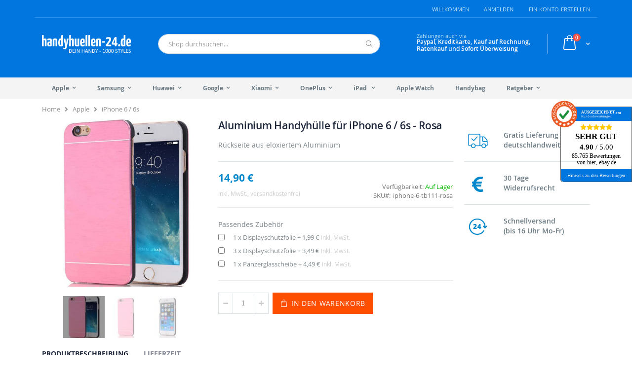

--- FILE ---
content_type: text/html; charset=UTF-8
request_url: https://www.handyhuellen-24.de/handyhuelle-fur-iphone-6-6s-mit-rueckseite-aus-aluminium-rosa.html
body_size: 25004
content:
<!doctype html><html lang="de"><head prefix="og: http://ogp.me/ns# fb: http://ogp.me/ns/fb# product: http://ogp.me/ns/product#"><meta charset="utf-8"/><meta name="title" content="Aluminium Hülle für iPhone 6 / 6s Rosa | handyhuellen-24"/><meta name="description" content="Diese Schutzhülle für Apple iPhone 6 / 6s besteht aus Hartplastik mit einer Rückseite aus eloxierten Aluminium. Jetzt Versandkostenfrei bestellen"/><meta name="keywords" content="handyhülle, hülle, flipcase, handytasche, cover, case, schale"/><meta name="robots" content="INDEX,FOLLOW"/><meta name="viewport" content="width=device-width, initial-scale=1, maximum-scale=1.0, user-scalable=no"/><meta name="format-detection" content="telephone=no"/><title>Aluminium Hülle für iPhone 6 / 6s Rosa | handyhuellen-24</title><link rel="stylesheet" type="text/css" media="all" href="https://www.handyhuellen-24.de/static/_po_compressor/34e39195280a51c81be6bb485ebd5bc8.css" /><link rel="stylesheet" type="text/css" media="screen and (min-width: 768px)" href="https://www.handyhuellen-24.de/static/_po_compressor/717bbd3b2ed8c3a0fbf069b061ce510c.css" /><link rel="stylesheet" type="text/css" media="print" href="https://www.handyhuellen-24.de/static/_po_compressor/f195cb958aa634630bc50b5f34a92b97.css" /><link rel="canonical" href="https://www.handyhuellen-24.de/handyhuelle-fur-iphone-6-6s-mit-rueckseite-aus-aluminium-rosa.html" /><link rel="icon" type="image/x-icon" href="https://www.handyhuellen-24.de/media/favicon/stores/2/favicon.png" /><link rel="shortcut icon" type="image/x-icon" href="https://www.handyhuellen-24.de/media/favicon/stores/2/favicon.png" /><meta name="google-site-verification" content="Tf6bWOLvjU4G4FTebpQ2HGEh7ACmPAC7v-X1vpZTdA8" /><link rel="stylesheet" type="text/css" media="all" href="https://www.handyhuellen-24.de/static/_po_compressor/b2b6337e28ce6f341bf27103c0334fa1.css" /><meta property="og:type" content="product.item"/><meta property="og:title" content="Aluminium&#x20;Handyh&#xFC;lle&#x20;f&#xFC;r&#x20;iPhone&#x20;6&#x20;&#x2F;&#x20;6s&#x20;-&#x20;Rosa"/><meta property="og:description" content="R&#xFC;ckseite&#x20;aus&#x20;eloxiertem&#x20;Aluminium"/><meta property="og:url" content="https://www.handyhuellen-24.de/handyhuelle-fur-iphone-6-6s-mit-rueckseite-aus-aluminium-rosa.html"/><meta property="product:price:amount" content="14.9"/><meta property="product:price:currency" content="EUR"/><meta property="og:image" content="https://www.handyhuellen-24.de/media/catalog/product/cache/eb4e4a682c3f2ace6842db6f27ac3c65/i/p/iphone-6-cases-aluminium-huelle-bumper-rosa.jpg"/><meta property="og:image:width" content="265"/><meta property="og:image:height" content="265"/><meta property="og:site_name" content="handyhuellen-24.de"/><meta property="product:availability" content="in stock"/><link rel="stylesheet" type="text/css" media="screen" href="https://www.handyhuellen-24.de/static/_po_compressor/478d11d4aad6796dd9d423a66e483d82.css" /><link rel="stylesheet" type="text/css" media="screen" href="https://www.handyhuellen-24.de/static/_po_compressor/e6c229ab9d2c8d8aada3b0cdb100344d.css" /></head><body data-container="body" data-mage-init='{"loaderAjax": {}, "loader": { "icon": "https://www.handyhuellen-24.de/static/frontend/Smartwave/porto_child/de_DE/images/loader-2.gif"}}' class="catalog-product-view product-type-default product-handyhuelle-fur-iphone-6-6s-mit-rueckseite-aus-aluminium-rosa layout-1140 wide page-layout-2columns-right"> <noscript><iframe src="https://metrics.handyhuellen-24.de/ns.html?id=GTM-KT5QJP5" height="0" width="0" style="display:none;visibility:hidden"></iframe></noscript><noscript><div class="message global noscript"><div class="content"><p> <strong>JavaScript scheint in Ihrem Browser deaktiviert zu sein.</strong> <span> Um unsere Website in bester Weise zu erfahren, aktivieren Sie Javascript in Ihrem Browser. </span></p></div></div> </noscript><div class="page-wrapper"><header class="page-header type16 header-newskin" ><div class="panel wrapper"><div class="panel header"> <a class="action skip contentarea" href="#contentarea"> <span> Direkt zum Inhalt </span> </a><ul class="header links"><li class="greet welcome" data-bind="scope: 'customer'"> <!-- ko if: customer().fullname --> <span class="logged-in" data-bind="text: new String('Willkommen, %1!').replace('%1', customer().fullname)"> </span> <!-- /ko --> <!-- ko ifnot: customer().fullname --> <span class="not-logged-in" data-bind='html:"Willkommen"'></span> <!-- /ko --></li><li class="item link compare hide" data-bind="scope: 'compareProducts'" data-role="compare-products-link"> <a class="action compare" title="Produkte vergleichen" data-bind="attr: {'href': compareProducts().listUrl}, css: {'': !compareProducts().count}" > <em class="porto-icon-chart hidden-xs"></em> Vergleichen (<span class="counter qty" data-bind="text: compareProducts().countCaption"></span>) </a></li><li class="link authorization-link" data-label="oder"> <a href="https://www.handyhuellen-24.de/customer/account/login/" >Anmelden</a></li><li><a href="https://www.handyhuellen-24.de/customer/account/create/" id="idPxetUVIg" >Ein Konto erstellen</a></li></ul></div></div><div class="header content"> <span data-action="toggle-nav" class="action nav-toggle"><span>Navigation umschalten</span></span> <a class="logo" href="https://www.handyhuellen-24.de/" title="Handyhuellen-24 Logo in Blau und Rot"> <img src="https://www.handyhuellen-24.de/static/frontend/Smartwave/porto_child/de_DE/Magento_Theme/images/Logo_Pfade.svg" alt="Handyhuellen-24 Logo in Blau und Rot" width="170" /> </a><div data-block="minicart" class="minicart-wrapper"> <a class="action showcart" href="https://www.handyhuellen-24.de/checkout/cart/" data-bind="scope: 'minicart_content'"> <span class="text">Warenkorb</span> <span class="counter qty empty" data-bind="css: { empty: !!getCartParam('summary_count') == false }, blockLoader: isLoading"> <span class="counter-number"> <!-- ko if: getCartParam('summary_count') --><!-- ko text: getCartParam('summary_count') --><!-- /ko --><!-- /ko --> <!-- ko ifnot: getCartParam('summary_count') -->0<!-- /ko --> </span> <span class="counter-label"> <!-- ko i18n: 'items' --><!-- /ko --> </span> </span> </a><div class="block block-minicart empty" data-role="dropdownDialog" data-mage-init='{"dropdownDialog":{ "appendTo":"[data-block=minicart]", "triggerTarget":".showcart", "timeout": "2000", "closeOnMouseLeave": false, "closeOnEscape": true, "triggerClass":"active", "parentClass":"active", "buttons":[]}}'><div id="minicart-content-wrapper" data-bind="scope: 'minicart_content'"> <!-- ko template: getTemplate() --><!-- /ko --></div></div></div><span data-action="toggle-nav" class="action nav-toggle"><span>Navigation umschalten</span></span><div class="block block-search"><div class="block block-title"><strong>Suche</strong></div><div class="block block-content"><form class="form minisearch" id="search_mini_form" action="https://www.handyhuellen-24.de/catalogsearch/result/" method="get"><div class="field search"> <label class="label" for="search" data-role="minisearch-label"> <span>Suche</span> </label><div class="control"> <input id="search" type="text" name="q" value="" placeholder="Shop durchsuchen..." class="input-text" maxlength="128" role="combobox" aria-haspopup="false" aria-autocomplete="both" autocomplete="off"/><div class="nested"> <a class="action advanced" href="https://www.handyhuellen-24.de/catalogsearch/advanced/" data-action="advanced-search"> Erweiterte Suche </a></div></div></div><div class="actions"> <button type="submit" title="Suche" class="action search"> <span>Suche</span> </button></div></form></div></div><div class="custom-block"><i class="porto-icon-money" style="display: none; margin-right: 11px;font-size:30px;color:#40aee5;"></i> <span style="margin-top:-2px;">Zahlungen auch via <b style="color:#fff;font-size:12px;font-weight:600;display:block;line-height:1.2em;">Paypal, Kreditkarte, Kauf auf Rechnung,<br> Ratenkauf und Sofort Überweisung</b></span></div></div><div class="sections nav-sections"><div class="section-items nav-sections-items" data-mage-init='{"tabs":{"openedState":"active"}}'><div class="section-item-title nav-sections-item-title" data-role="collapsible"> <a class="nav-sections-item-switch" data-toggle="switch" href="#store.menu">Menü</a></div><div class="section-item-content nav-sections-item-content" id="store.menu" data-role="content"><div class="mobile-menu-closer"><span>Menü schließen</span></div> <nav class="navigation sw-megamenu " role="navigation"><ul><li class="ui-menu-item level0 classic parent "><div class="open-children-toggle"></div><a href="https://www.handyhuellen-24.de/apple.html" class="level-top" title="Apple"><span>Apple</span></a><div class="level0 submenu"><div class="row"><ul class="subchildmenu "><li class="ui-menu-item level1 "><a href="https://www.handyhuellen-24.de/apple/iphone-17-pro-max.html" title="iPhone 17 Pro Max"><span>iPhone 17 Pro Max</span></a></li><li class="ui-menu-item level1 "><a href="https://www.handyhuellen-24.de/apple/iphone-17-pro.html" title="iPhone 17 Pro"><span>iPhone 17 Pro</span></a></li><li class="ui-menu-item level1 "><a href="https://www.handyhuellen-24.de/apple/iphone-17-air.html" title="iPhone 17 Air"><span>iPhone 17 Air</span></a></li><li class="ui-menu-item level1 "><a href="https://www.handyhuellen-24.de/apple/iphone-17.html" title="iPhone 17"><span>iPhone 17</span></a></li><li class="ui-menu-item level1 "><a href="https://www.handyhuellen-24.de/apple/iphone-16-pro-max.html" title="iPhone 16 Pro Max"><span>iPhone 16 Pro Max</span></a></li><li class="ui-menu-item level1 "><a href="https://www.handyhuellen-24.de/apple/iphone-16-pro.html" title="iPhone 16 Pro"><span>iPhone 16 Pro</span></a></li><li class="ui-menu-item level1 "><a href="https://www.handyhuellen-24.de/apple/iphone-16-plus.html" title="iPhone 16 Plus"><span>iPhone 16 Plus</span></a></li><li class="ui-menu-item level1 "><a href="https://www.handyhuellen-24.de/apple/iphone-16.html" title="iPhone 16"><span>iPhone 16</span></a></li><li class="ui-menu-item level1 "><a href="https://www.handyhuellen-24.de/apple/iphone-16e.html" title="iPhone 16e"><span>iPhone 16e</span></a></li><li class="ui-menu-item level1 "><a href="https://www.handyhuellen-24.de/apple/iphone-15-pro-max.html" title="iPhone 15 Pro Max"><span>iPhone 15 Pro Max</span></a></li><li class="ui-menu-item level1 "><a href="https://www.handyhuellen-24.de/apple/iphone-15-pro.html" title="iPhone 15 Pro"><span>iPhone 15 Pro</span></a></li><li class="ui-menu-item level1 "><a href="https://www.handyhuellen-24.de/apple/iphone-15-plus.html" title="iPhone 15 Plus"><span>iPhone 15 Plus</span></a></li><li class="ui-menu-item level1 "><a href="https://www.handyhuellen-24.de/apple/iphone-15.html" title="iPhone 15"><span>iPhone 15</span></a></li><li class="ui-menu-item level1 "><a href="https://www.handyhuellen-24.de/apple/iphone-14-pro-max.html" title="iPhone 14 Pro Max"><span>iPhone 14 Pro Max</span></a></li><li class="ui-menu-item level1 "><a href="https://www.handyhuellen-24.de/apple/iphone-14-pro.html" title="iPhone 14 Pro"><span>iPhone 14 Pro</span></a></li><li class="ui-menu-item level1 "><a href="https://www.handyhuellen-24.de/apple/iphone-14-plus.html" title="iPhone 14 Plus"><span>iPhone 14 Plus</span></a></li><li class="ui-menu-item level1 "><a href="https://www.handyhuellen-24.de/apple/iphone-14.html" title="iPhone 14"><span>iPhone 14</span></a></li><li class="ui-menu-item level1 "><a href="https://www.handyhuellen-24.de/apple/iphone-13-pro-max.html" title="iPhone 13 Pro Max"><span>iPhone 13 Pro Max</span></a></li><li class="ui-menu-item level1 "><a href="https://www.handyhuellen-24.de/apple/iphone-13-pro.html" title="iPhone 13 Pro"><span>iPhone 13 Pro</span></a></li><li class="ui-menu-item level1 "><a href="https://www.handyhuellen-24.de/apple/iphone-13.html" title="iPhone 13"><span>iPhone 13</span></a></li><li class="ui-menu-item level1 "><a href="https://www.handyhuellen-24.de/apple/iphone-13-mini.html" title="iPhone 13 Mini"><span>iPhone 13 Mini</span></a></li><li class="ui-menu-item level1 "><a href="https://www.handyhuellen-24.de/apple/iphone-se-2022.html" title="iPhone SE 2022"><span>iPhone SE 2022</span></a></li><li class="ui-menu-item level1 "><a href="https://www.handyhuellen-24.de/apple/iphone-12-pro-max.html" title="iPhone 12 Pro Max"><span>iPhone 12 Pro Max</span></a></li><li class="ui-menu-item level1 "><a href="https://www.handyhuellen-24.de/apple/iphone-12-pro.html" title="iPhone 12 Pro"><span>iPhone 12 Pro</span></a></li><li class="ui-menu-item level1 "><a href="https://www.handyhuellen-24.de/apple/iphone-12.html" title="iPhone 12"><span>iPhone 12</span></a></li><li class="ui-menu-item level1 "><a href="https://www.handyhuellen-24.de/apple/iphone-12-mini.html" title="iPhone 12 Mini"><span>iPhone 12 Mini</span></a></li><li class="ui-menu-item level1 "><a href="https://www.handyhuellen-24.de/apple/iphone-se-2020.html" title="iPhone SE 2020"><span>iPhone SE 2020</span></a></li><li class="ui-menu-item level1 "><a href="https://www.handyhuellen-24.de/apple/iphone-11-pro-max.html" title="iPhone 11 Pro Max"><span>iPhone 11 Pro Max</span></a></li><li class="ui-menu-item level1 "><a href="https://www.handyhuellen-24.de/apple/iphone-11-pro.html" title="iPhone 11 Pro"><span>iPhone 11 Pro</span></a></li><li class="ui-menu-item level1 "><a href="https://www.handyhuellen-24.de/apple/iphone-11.html" title="iPhone 11"><span>iPhone 11</span></a></li><li class="ui-menu-item level1 "><a href="https://www.handyhuellen-24.de/apple/iphone-xs-max.html" title="iPhone XS Max"><span>iPhone XS Max</span></a></li><li class="ui-menu-item level1 "><a href="https://www.handyhuellen-24.de/apple/iphone-xs.html" title="iPhone XS"><span>iPhone XS</span></a></li><li class="ui-menu-item level1 "><a href="https://www.handyhuellen-24.de/apple/iphone-xr.html" title="iPhone XR"><span>iPhone XR</span></a></li><li class="ui-menu-item level1 "><a href="https://www.handyhuellen-24.de/apple/iphone-x.html" title="iPhone X"><span>iPhone X</span></a></li><li class="ui-menu-item level1 "><a href="https://www.handyhuellen-24.de/apple/iphone-8-plus.html" title="iPhone 8 Plus"><span>iPhone 8 Plus</span></a></li><li class="ui-menu-item level1 "><a href="https://www.handyhuellen-24.de/apple/iphone-8.html" title="iPhone 8"><span>iPhone 8</span></a></li><li class="ui-menu-item level1 "><a href="https://www.handyhuellen-24.de/apple/iphone-7-plus.html" title="iPhone 7 Plus"><span>iPhone 7 Plus</span></a></li><li class="ui-menu-item level1 "><a href="https://www.handyhuellen-24.de/apple/iphone-7.html" title="iPhone 7"><span>iPhone 7</span></a></li><li class="ui-menu-item level1 "><a href="https://www.handyhuellen-24.de/apple/iphone-6-plus-6s-plus.html" title="iPhone 6 Plus / 6s Plus"><span>iPhone 6 Plus / 6s Plus</span></a></li><li class="ui-menu-item level1 "><a href="https://www.handyhuellen-24.de/apple/iphone-6-6s.html" title="iPhone 6 / 6s"><span>iPhone 6 / 6s</span></a></li><li class="ui-menu-item level1 "><a href="https://www.handyhuellen-24.de/apple/iphone-5-5s-se.html" title="iPhone 5 / 5s / SE"><span>iPhone 5 / 5s / SE</span></a></li><li class="ui-menu-item level1 "><a href="https://www.handyhuellen-24.de/apple/iphone-4-4s.html" title="iPhone 4 / 4s"><span>iPhone 4 / 4s</span></a></li></ul></div></div></li><li class="ui-menu-item level0 classic parent "><div class="open-children-toggle"></div><a href="https://www.handyhuellen-24.de/samsung.html" class="level-top" title="Samsung"><span>Samsung</span></a><div class="level0 submenu"><div class="row"><ul class="subchildmenu "><li class="ui-menu-item level1 "><a href="https://www.handyhuellen-24.de/samsung/galaxy-a17-5g.html" title="Galaxy A17 5G"><span>Galaxy A17 5G</span></a></li><li class="ui-menu-item level1 "><a href="https://www.handyhuellen-24.de/samsung/galaxy-s25-fe.html" title="Galaxy S25 FE"><span>Galaxy S25 FE</span></a></li><li class="ui-menu-item level1 "><a href="https://www.handyhuellen-24.de/samsung/galaxy-s25-ultra.html" title="Galaxy S25 Ultra"><span>Galaxy S25 Ultra</span></a></li><li class="ui-menu-item level1 "><a href="https://www.handyhuellen-24.de/samsung/galaxy-s25-edge.html" title="Galaxy S25 Edge"><span>Galaxy S25 Edge</span></a></li><li class="ui-menu-item level1 "><a href="https://www.handyhuellen-24.de/samsung/galaxy-s25-plus.html" title="Galaxy S25 Plus"><span>Galaxy S25 Plus</span></a></li><li class="ui-menu-item level1 "><a href="https://www.handyhuellen-24.de/samsung/galaxy-s25.html" title="Galaxy S25"><span>Galaxy S25</span></a></li><li class="ui-menu-item level1 "><a href="https://www.handyhuellen-24.de/samsung/galaxy-a56.html" title="Galaxy A56"><span>Galaxy A56</span></a></li><li class="ui-menu-item level1 "><a href="https://www.handyhuellen-24.de/samsung/galaxy-a36.html" title="Galaxy A36"><span>Galaxy A36</span></a></li><li class="ui-menu-item level1 "><a href="https://www.handyhuellen-24.de/samsung/galaxy-a26.html" title="Galaxy A26"><span>Galaxy A26</span></a></li><li class="ui-menu-item level1 "><a href="https://www.handyhuellen-24.de/samsung/galaxy-a16.html" title="Galaxy A16 (4G/5G)"><span>Galaxy A16 (4G/5G)</span></a></li><li class="ui-menu-item level1 "><a href="https://www.handyhuellen-24.de/samsung/galaxy-s24-ultra.html" title="Galaxy S24 Ultra"><span>Galaxy S24 Ultra</span></a></li><li class="ui-menu-item level1 "><a href="https://www.handyhuellen-24.de/samsung/galaxy-s24-plus.html" title="Galaxy S24 Plus"><span>Galaxy S24 Plus</span></a></li><li class="ui-menu-item level1 "><a href="https://www.handyhuellen-24.de/samsung/galaxy-s24.html" title="Galaxy S24"><span>Galaxy S24</span></a></li><li class="ui-menu-item level1 "><a href="https://www.handyhuellen-24.de/samsung/galaxy-s24-fe.html" title="Galaxy S24 FE"><span>Galaxy S24 FE</span></a></li><li class="ui-menu-item level1 "><a href="https://www.handyhuellen-24.de/samsung/galaxy-a55.html" title="Galaxy A55"><span>Galaxy A55</span></a></li><li class="ui-menu-item level1 "><a href="https://www.handyhuellen-24.de/samsung/galaxy-a35.html" title="Galaxy A35"><span>Galaxy A35</span></a></li><li class="ui-menu-item level1 "><a href="https://www.handyhuellen-24.de/samsung/galaxy-a25-5g.html" title="Galaxy A25"><span>Galaxy A25</span></a></li><li class="ui-menu-item level1 "><a href="https://www.handyhuellen-24.de/samsung/galaxy-a15.html" title="Galaxy A15 (4G/5G)"><span>Galaxy A15 (4G/5G)</span></a></li><li class="ui-menu-item level1 "><a href="https://www.handyhuellen-24.de/samsung/galaxy-a05s.html" title="Galaxy A05s"><span>Galaxy A05s</span></a></li><li class="ui-menu-item level1 "><a href="https://www.handyhuellen-24.de/samsung/galaxy-s23-ultra.html" title="Galaxy S23 Ultra"><span>Galaxy S23 Ultra</span></a></li><li class="ui-menu-item level1 "><a href="https://www.handyhuellen-24.de/samsung/galaxy-s23-plus.html" title="Galaxy S23 Plus"><span>Galaxy S23 Plus</span></a></li><li class="ui-menu-item level1 "><a href="https://www.handyhuellen-24.de/samsung/galaxy-s23.html" title="Galaxy S23"><span>Galaxy S23</span></a></li><li class="ui-menu-item level1 "><a href="https://www.handyhuellen-24.de/samsung/galaxy-s23-fe.html" title="Galaxy S23 FE"><span>Galaxy S23 FE</span></a></li><li class="ui-menu-item level1 "><a href="https://www.handyhuellen-24.de/samsung/galaxy-a54.html" title="Galaxy A54"><span>Galaxy A54</span></a></li><li class="ui-menu-item level1 "><a href="https://www.handyhuellen-24.de/samsung/galaxy-a34.html" title="Galaxy A34"><span>Galaxy A34</span></a></li><li class="ui-menu-item level1 "><a href="https://www.handyhuellen-24.de/samsung/galaxy-a14.html" title="Galaxy A14"><span>Galaxy A14</span></a></li><li class="ui-menu-item level1 "><a href="https://www.handyhuellen-24.de/samsung/galaxy-a04s.html" title="Galaxy A04s"><span>Galaxy A04s</span></a></li><li class="ui-menu-item level1 "><a href="https://www.handyhuellen-24.de/samsung/galaxy-s22-ultra.html" title="Galaxy S22 Ultra"><span>Galaxy S22 Ultra</span></a></li><li class="ui-menu-item level1 "><a href="https://www.handyhuellen-24.de/samsung/galaxy-s22-plus.html" title="Galaxy S22 Plus"><span>Galaxy S22 Plus</span></a></li><li class="ui-menu-item level1 "><a href="https://www.handyhuellen-24.de/samsung/galaxy-s22.html" title="Galaxy S22"><span>Galaxy S22</span></a></li><li class="ui-menu-item level1 "><a href="https://www.handyhuellen-24.de/samsung/galaxy-a73.html" title="Galaxy A73"><span>Galaxy A73</span></a></li><li class="ui-menu-item level1 "><a href="https://www.handyhuellen-24.de/samsung/galaxy-a53.html" title="Galaxy A53"><span>Galaxy A53</span></a></li><li class="ui-menu-item level1 "><a href="https://www.handyhuellen-24.de/samsung/galaxy-a33-5g.html" title="Galaxy A33 5G"><span>Galaxy A33 5G</span></a></li><li class="ui-menu-item level1 "><a href="https://www.handyhuellen-24.de/samsung/galaxy-a23-5g.html" title="Galaxy A23 5G"><span>Galaxy A23 5G</span></a></li><li class="ui-menu-item level1 "><a href="https://www.handyhuellen-24.de/samsung/galaxy-a13.html" title="Galaxy A13"><span>Galaxy A13</span></a></li><li class="ui-menu-item level1 "><a href="https://www.handyhuellen-24.de/samsung/galaxy-s21-ultra.html" title="Galaxy S21 Ultra"><span>Galaxy S21 Ultra</span></a></li><li class="ui-menu-item level1 "><a href="https://www.handyhuellen-24.de/samsung/galaxy-s21-plus.html" title="Galaxy S21 Plus"><span>Galaxy S21 Plus</span></a></li><li class="ui-menu-item level1 "><a href="https://www.handyhuellen-24.de/samsung/galaxy-s21.html" title="Galaxy S21"><span>Galaxy S21</span></a></li><li class="ui-menu-item level1 "><a href="https://www.handyhuellen-24.de/samsung/galaxy-s21-fe.html" title="Galaxy S21 FE"><span>Galaxy S21 FE</span></a></li><li class="ui-menu-item level1 "><a href="https://www.handyhuellen-24.de/samsung/galaxy-a72.html" title="Galaxy A72"><span>Galaxy A72</span></a></li><li class="ui-menu-item level1 "><a href="https://www.handyhuellen-24.de/samsung/galaxy-a52.html" title="Galaxy A52"><span>Galaxy A52</span></a></li><li class="ui-menu-item level1 "><a href="https://www.handyhuellen-24.de/samsung/galaxy-a52s-5g.html" title="Galaxy A52s 5G"><span>Galaxy A52s 5G</span></a></li><li class="ui-menu-item level1 "><a href="https://www.handyhuellen-24.de/samsung/galaxy-a42.html" title="Galaxy A42"><span>Galaxy A42</span></a></li><li class="ui-menu-item level1 "><a href="https://www.handyhuellen-24.de/samsung/galaxy-a32.html" title="Galaxy A32"><span>Galaxy A32</span></a></li><li class="ui-menu-item level1 "><a href="https://www.handyhuellen-24.de/samsung/galaxy-a12.html" title="Galaxy A12"><span>Galaxy A12</span></a></li><li class="ui-menu-item level1 "><a href="https://www.handyhuellen-24.de/samsung/galaxy-s20-ultra.html" title="Galaxy S20 Ultra"><span>Galaxy S20 Ultra</span></a></li><li class="ui-menu-item level1 "><a href="https://www.handyhuellen-24.de/samsung/galaxy-s20-plus.html" title="Galaxy S20 Plus"><span>Galaxy S20 Plus</span></a></li><li class="ui-menu-item level1 "><a href="https://www.handyhuellen-24.de/samsung/galaxy-s20.html" title="Galaxy S20"><span>Galaxy S20</span></a></li><li class="ui-menu-item level1 "><a href="https://www.handyhuellen-24.de/samsung/galaxy-s20-fe.html" title="Galaxy S20 FE"><span>Galaxy S20 FE</span></a></li><li class="ui-menu-item level1 "><a href="https://www.handyhuellen-24.de/samsung/galaxy-a71.html" title="Galaxy A71"><span>Galaxy A71</span></a></li><li class="ui-menu-item level1 "><a href="https://www.handyhuellen-24.de/samsung/galaxy-a51.html" title="Galaxy A51"><span>Galaxy A51</span></a></li><li class="ui-menu-item level1 "><a href="https://www.handyhuellen-24.de/samsung/galaxy-a41.html" title="Galaxy A41"><span>Galaxy A41</span></a></li><li class="ui-menu-item level1 "><a href="https://www.handyhuellen-24.de/samsung/galaxy-a21s.html" title="Galaxy A21s"><span>Galaxy A21s</span></a></li><li class="ui-menu-item level1 "><a href="https://www.handyhuellen-24.de/samsung/galaxy-m31.html" title="Galaxy M31"><span>Galaxy M31</span></a></li><li class="ui-menu-item level1 "><a href="https://www.handyhuellen-24.de/samsung/galaxy-m21.html" title="Galaxy M21"><span>Galaxy M21</span></a></li><li class="ui-menu-item level1 "><a href="https://www.handyhuellen-24.de/samsung/galaxy-m30s.html" title="Galaxy M30S"><span>Galaxy M30S</span></a></li><li class="ui-menu-item level1 "><a href="https://www.handyhuellen-24.de/samsung/galaxy-s10-plus.html" title="Galaxy S10 Plus"><span>Galaxy S10 Plus</span></a></li><li class="ui-menu-item level1 "><a href="https://www.handyhuellen-24.de/samsung/galaxy-s10.html" title="Galaxy S10"><span>Galaxy S10</span></a></li><li class="ui-menu-item level1 "><a href="https://www.handyhuellen-24.de/samsung/galaxy-s10e.html" title="Galaxy S10e"><span>Galaxy S10e</span></a></li><li class="ui-menu-item level1 "><a href="https://www.handyhuellen-24.de/samsung/galaxy-a70.html" title="Galaxy A70"><span>Galaxy A70</span></a></li><li class="ui-menu-item level1 "><a href="https://www.handyhuellen-24.de/samsung/galaxy-a50.html" title="Galaxy A50"><span>Galaxy A50</span></a></li><li class="ui-menu-item level1 "><a href="https://www.handyhuellen-24.de/samsung/galaxy-a40.html" title="Galaxy A40"><span>Galaxy A40</span></a></li><li class="ui-menu-item level1 "><a href="https://www.handyhuellen-24.de/samsung/galaxy-a20e.html" title="Galaxy A20e"><span>Galaxy A20e</span></a></li><li class="ui-menu-item level1 "><a href="https://www.handyhuellen-24.de/samsung/galaxy-a10.html" title="Galaxy A10"><span>Galaxy A10</span></a></li><li class="ui-menu-item level1 "><a href="https://www.handyhuellen-24.de/samsung/galaxy-s9-plus.html" title="Galaxy S9 Plus"><span>Galaxy S9 Plus</span></a></li><li class="ui-menu-item level1 "><a href="https://www.handyhuellen-24.de/samsung/galaxy-s9.html" title="Galaxy S9"><span>Galaxy S9</span></a></li><li class="ui-menu-item level1 "><a href="https://www.handyhuellen-24.de/samsung/galaxy-a7.html" title="Galaxy A7 (2018)"><span>Galaxy A7 (2018)</span></a></li><li class="ui-menu-item level1 "><a href="https://www.handyhuellen-24.de/samsung/galaxy-a6-plus.html" title="Galaxy A6 Plus"><span>Galaxy A6 Plus</span></a></li><li class="ui-menu-item level1 "><a href="https://www.handyhuellen-24.de/samsung/galaxy-a6.html" title="Galaxy A6"><span>Galaxy A6</span></a></li><li class="ui-menu-item level1 "><a href="https://www.handyhuellen-24.de/samsung/galaxy-s8-plus.html" title="Galaxy S8 Plus"><span>Galaxy S8 Plus</span></a></li><li class="ui-menu-item level1 "><a href="https://www.handyhuellen-24.de/samsung/galaxy-s8.html" title="Galaxy S8"><span>Galaxy S8</span></a></li><li class="ui-menu-item level1 "><a href="https://www.handyhuellen-24.de/samsung/galaxy-a5-2017.html" title="Galaxy A5 (2017)"><span>Galaxy A5 (2017)</span></a></li><li class="ui-menu-item level1 "><a href="https://www.handyhuellen-24.de/samsung/galaxy-a3-2017.html" title="Galaxy A3 (2017)"><span>Galaxy A3 (2017)</span></a></li><li class="ui-menu-item level1 "><a href="https://www.handyhuellen-24.de/samsung/galaxy-s7-edge.html" title="Galaxy S7 Edge"><span>Galaxy S7 Edge</span></a></li><li class="ui-menu-item level1 "><a href="https://www.handyhuellen-24.de/samsung/galaxy-s7.html" title="Galaxy S7"><span>Galaxy S7</span></a></li><li class="ui-menu-item level1 "><a href="https://www.handyhuellen-24.de/samsung/galaxy-a5-2016.html" title="Galaxy A5 (2016)"><span>Galaxy A5 (2016)</span></a></li><li class="ui-menu-item level1 "><a href="https://www.handyhuellen-24.de/samsung/galaxy-a3-2016.html" title="Galaxy A3 (2016)"><span>Galaxy A3 (2016)</span></a></li><li class="ui-menu-item level1 "><a href="https://www.handyhuellen-24.de/samsung/galaxy-s6-edge-plus.html" title="Galaxy S6 Edge+ (Plus)"><span>Galaxy S6 Edge+ (Plus)</span></a></li><li class="ui-menu-item level1 "><a href="https://www.handyhuellen-24.de/samsung/galaxy-s6-edge.html" title="Galaxy S6 Edge"><span>Galaxy S6 Edge</span></a></li><li class="ui-menu-item level1 "><a href="https://www.handyhuellen-24.de/samsung/galaxy-s6.html" title="Galaxy S6"><span>Galaxy S6</span></a></li><li class="ui-menu-item level1 "><a href="https://www.handyhuellen-24.de/samsung/galaxy-a5-2015.html" title="Galaxy A5 (2015)"><span>Galaxy A5 (2015)</span></a></li><li class="ui-menu-item level1 "><a href="https://www.handyhuellen-24.de/samsung/galaxy-s5.html" title="Galaxy S5"><span>Galaxy S5</span></a></li><li class="ui-menu-item level1 "><a href="https://www.handyhuellen-24.de/samsung/galaxy-s5-mini.html" title="Galaxy S5 Mini"><span>Galaxy S5 Mini</span></a></li></ul></div></div></li><li class="ui-menu-item level0 classic parent "><div class="open-children-toggle"></div><a href="https://www.handyhuellen-24.de/huawei.html" class="level-top" title="Huawei"><span>Huawei</span></a><div class="level0 submenu"><div class="row"><ul class="subchildmenu "><li class="ui-menu-item level1 "><a href="https://www.handyhuellen-24.de/huawei/p-smart-2021.html" title="Huawei P Smart 2021"><span>Huawei P Smart 2021</span></a></li><li class="ui-menu-item level1 "><a href="https://www.handyhuellen-24.de/huawei/p30-pro-new-edtion.html" title="Huawei P30 Pro New Edition"><span>Huawei P30 Pro New Edition</span></a></li><li class="ui-menu-item level1 "><a href="https://www.handyhuellen-24.de/huawei/p-smart-2020.html" title="Huawei P Smart 2020"><span>Huawei P Smart 2020</span></a></li><li class="ui-menu-item level1 "><a href="https://www.handyhuellen-24.de/huawei/p30-lite-new-edtion.html" title="Huawei P30 Lite New Edition"><span>Huawei P30 Lite New Edition</span></a></li><li class="ui-menu-item level1 "><a href="https://www.handyhuellen-24.de/huawei/mate-30-pro.html" title="Huawei Mate 30 Pro"><span>Huawei Mate 30 Pro</span></a></li><li class="ui-menu-item level1 "><a href="https://www.handyhuellen-24.de/huawei/mate-30.html" title="Huawei Mate 30"><span>Huawei Mate 30</span></a></li><li class="ui-menu-item level1 "><a href="https://www.handyhuellen-24.de/huawei/mate-30-lite.html" title="Huawei Mate 30 Lite"><span>Huawei Mate 30 Lite</span></a></li><li class="ui-menu-item level1 "><a href="https://www.handyhuellen-24.de/huawei/huawei-y7-2019.html" title="Huawei Y7 (2019)"><span>Huawei Y7 (2019)</span></a></li><li class="ui-menu-item level1 "><a href="https://www.handyhuellen-24.de/huawei/huawei-y6-2019.html" title="Huawei Y6 (2019)"><span>Huawei Y6 (2019)</span></a></li><li class="ui-menu-item level1 "><a href="https://www.handyhuellen-24.de/huawei/huawei-nova5t.html" title="Huawei Nova 5T"><span>Huawei Nova 5T</span></a></li><li class="ui-menu-item level1 "><a href="https://www.handyhuellen-24.de/huawei/p30-pro.html" title="Huawei P30 Pro"><span>Huawei P30 Pro</span></a></li><li class="ui-menu-item level1 "><a href="https://www.handyhuellen-24.de/huawei/huawei-p30.html" title="Huawei P30"><span>Huawei P30</span></a></li><li class="ui-menu-item level1 "><a href="https://www.handyhuellen-24.de/huawei/p30-lite.html" title="Huawei P30 Lite"><span>Huawei P30 Lite</span></a></li><li class="ui-menu-item level1 "><a href="https://www.handyhuellen-24.de/huawei/p-smart-2019.html" title="Huawei P Smart 2019"><span>Huawei P Smart 2019</span></a></li><li class="ui-menu-item level1 "><a href="https://www.handyhuellen-24.de/huawei/mate-20-x.html" title="Huawei Mate 20 X"><span>Huawei Mate 20 X</span></a></li><li class="ui-menu-item level1 "><a href="https://www.handyhuellen-24.de/huawei/mate-20-pro.html" title="Huawei Mate 20 Pro"><span>Huawei Mate 20 Pro</span></a></li><li class="ui-menu-item level1 "><a href="https://www.handyhuellen-24.de/huawei/mate-20.html" title="Huawei Mate 20"><span>Huawei Mate 20</span></a></li><li class="ui-menu-item level1 "><a href="https://www.handyhuellen-24.de/huawei/mate-20-lite.html" title="Huawei Mate 20 Lite"><span>Huawei Mate 20 Lite</span></a></li><li class="ui-menu-item level1 "><a href="https://www.handyhuellen-24.de/huawei/p20-pro.html" title="Huawei P20 Pro"><span>Huawei P20 Pro</span></a></li><li class="ui-menu-item level1 "><a href="https://www.handyhuellen-24.de/huawei/p20.html" title="Huawei P20"><span>Huawei P20</span></a></li><li class="ui-menu-item level1 "><a href="https://www.handyhuellen-24.de/huawei/p20-lite.html" title="Huawei P20 Lite"><span>Huawei P20 Lite</span></a></li><li class="ui-menu-item level1 "><a href="https://www.handyhuellen-24.de/huawei/p-smart.html" title="Huawei P Smart"><span>Huawei P Smart</span></a></li><li class="ui-menu-item level1 "><a href="https://www.handyhuellen-24.de/huawei/mate-10-pro.html" title="Huawei Mate 10 Pro"><span>Huawei Mate 10 Pro</span></a></li><li class="ui-menu-item level1 "><a href="https://www.handyhuellen-24.de/huawei/mate-10.html" title="Huawei Mate 10"><span>Huawei Mate 10</span></a></li><li class="ui-menu-item level1 "><a href="https://www.handyhuellen-24.de/huawei/mate-10-lite.html" title="Huawei Mate 10 Lite"><span>Huawei Mate 10 Lite</span></a></li><li class="ui-menu-item level1 "><a href="https://www.handyhuellen-24.de/huawei/p10.html" title="Huawei P10"><span>Huawei P10</span></a></li><li class="ui-menu-item level1 "><a href="https://www.handyhuellen-24.de/huawei/p10-lite.html" title="Huawei P10 Lite"><span>Huawei P10 Lite</span></a></li><li class="ui-menu-item level1 "><a href="https://www.handyhuellen-24.de/huawei/p8-lite-2017.html" title="Huawei P8 Lite (2017)"><span>Huawei P8 Lite (2017)</span></a></li><li class="ui-menu-item level1 "><a href="https://www.handyhuellen-24.de/huawei/p9.html" title="Huawei P9"><span>Huawei P9</span></a></li><li class="ui-menu-item level1 "><a href="https://www.handyhuellen-24.de/huawei/p9-lite.html" title="Huawei P9 Lite"><span>Huawei P9 Lite</span></a></li><li class="ui-menu-item level1 "><a href="https://www.handyhuellen-24.de/huawei/p8.html" title="Huawei P8"><span>Huawei P8</span></a></li><li class="ui-menu-item level1 "><a href="https://www.handyhuellen-24.de/huawei/p8-lite.html" title="Huawei P8 Lite"><span>Huawei P8 Lite</span></a></li></ul></div></div></li><li class="ui-menu-item level0 classic parent "><div class="open-children-toggle"></div><a href="https://www.handyhuellen-24.de/google-pixel-handyhuelle.html" class="level-top" title="Google"><span>Google</span></a><div class="level0 submenu"><div class="row"><ul class="subchildmenu "><li class="ui-menu-item level1 "><a href="https://www.handyhuellen-24.de/google-pixel-handyhuelle/google-pixel-8-pro.html" title="Google Pixel 8 Pro"><span>Google Pixel 8 Pro</span></a></li><li class="ui-menu-item level1 "><a href="https://www.handyhuellen-24.de/google-pixel-handyhuelle/google-pixel-8.html" title="Google Pixel 8"><span>Google Pixel 8</span></a></li><li class="ui-menu-item level1 "><a href="https://www.handyhuellen-24.de/google-pixel-handyhuelle/google-pixel-7-pro.html" title="Google Pixel 7 Pro"><span>Google Pixel 7 Pro</span></a></li><li class="ui-menu-item level1 "><a href="https://www.handyhuellen-24.de/google-pixel-handyhuelle/google-pixel-7.html" title="Google Pixel 7"><span>Google Pixel 7</span></a></li><li class="ui-menu-item level1 "><a href="https://www.handyhuellen-24.de/google-pixel-handyhuelle/google-pixel-6.html" title="Google Pixel 6"><span>Google Pixel 6</span></a></li><li class="ui-menu-item level1 "><a href="https://www.handyhuellen-24.de/google-pixel-handyhuelle/google-pixel-6a.html" title="Google Pixel 6a"><span>Google Pixel 6a</span></a></li><li class="ui-menu-item level1 "><a href="https://www.handyhuellen-24.de/google-pixel-handyhuelle/google-pixel-4-xl-huelle.html" title="Google Pixel 4 XL"><span>Google Pixel 4 XL</span></a></li><li class="ui-menu-item level1 "><a href="https://www.handyhuellen-24.de/google-pixel-handyhuelle/google-pixel-4-huelle.html" title="Google Pixel 4"><span>Google Pixel 4</span></a></li></ul></div></div></li><li class="ui-menu-item level0 classic parent "><div class="open-children-toggle"></div><a href="https://www.handyhuellen-24.de/xiaomi.html" class="level-top" title="Xiaomi"><span>Xiaomi</span></a><div class="level0 submenu"><div class="row"><ul class="subchildmenu "><li class="ui-menu-item level1 "><a href="https://www.handyhuellen-24.de/xiaomi/xiaomi-14-ultra.html" title="Xiaomi 14 Ultra"><span>Xiaomi 14 Ultra</span></a></li><li class="ui-menu-item level1 "><a href="https://www.handyhuellen-24.de/xiaomi/xiaomi-13t-pro.html" title="Xiaomi 13T Pro"><span>Xiaomi 13T Pro</span></a></li><li class="ui-menu-item level1 "><a href="https://www.handyhuellen-24.de/xiaomi/xiaomi-13t.html" title="Xiaomi 13T"><span>Xiaomi 13T</span></a></li><li class="ui-menu-item level1 "><a href="https://www.handyhuellen-24.de/xiaomi/xiaomi-13-pro.html" title="Xiaomi 13 Pro"><span>Xiaomi 13 Pro</span></a></li><li class="ui-menu-item level1 "><a href="https://www.handyhuellen-24.de/xiaomi/xiaomi-13.html" title="Xiaomi 13"><span>Xiaomi 13</span></a></li><li class="ui-menu-item level1 "><a href="https://www.handyhuellen-24.de/xiaomi/xiaomi-13-lite.html" title="Xiaomi 13 Lite"><span>Xiaomi 13 Lite</span></a></li><li class="ui-menu-item level1 "><a href="https://www.handyhuellen-24.de/xiaomi/xiaomi-12t-pro.html" title="Xiaomi 12T Pro"><span>Xiaomi 12T Pro</span></a></li><li class="ui-menu-item level1 "><a href="https://www.handyhuellen-24.de/xiaomi/xiaomi-12t.html" title="Xiaomi 12T"><span>Xiaomi 12T</span></a></li><li class="ui-menu-item level1 "><a href="https://www.handyhuellen-24.de/xiaomi/xiaomi-12-pro.html" title="Xiaomi 12 Pro"><span>Xiaomi 12 Pro</span></a></li><li class="ui-menu-item level1 "><a href="https://www.handyhuellen-24.de/xiaomi/xiaomi-12.html" title="Xiaomi 12"><span>Xiaomi 12</span></a></li><li class="ui-menu-item level1 "><a href="https://www.handyhuellen-24.de/xiaomi/xiaomi-redmi-note-11-pro.html" title="Xiaomi Redmi Note 11 Pro"><span>Xiaomi Redmi Note 11 Pro</span></a></li><li class="ui-menu-item level1 "><a href="https://www.handyhuellen-24.de/xiaomi/xiaomi-redmi-note-11.html" title="Xiaomi Redmi Note 11"><span>Xiaomi Redmi Note 11</span></a></li><li class="ui-menu-item level1 "><a href="https://www.handyhuellen-24.de/xiaomi/xiaomi-redmi-note-11s.html" title="Xiaomi Redmi Note 11s"><span>Xiaomi Redmi Note 11s</span></a></li><li class="ui-menu-item level1 "><a href="https://www.handyhuellen-24.de/xiaomi/xiaomi-redmi-note-9-pro.html" title="Xiaomi Redmi Note 9 Pro"><span>Xiaomi Redmi Note 9 Pro</span></a></li><li class="ui-menu-item level1 "><a href="https://www.handyhuellen-24.de/xiaomi/xiaomi-redmi-note-8-pro.html" title="Xiaomi Redmi Note 8 Pro"><span>Xiaomi Redmi Note 8 Pro</span></a></li></ul></div></div></li><li class="ui-menu-item level0 classic parent "><div class="open-children-toggle"></div><a href="https://www.handyhuellen-24.de/oneplus-huellen.html" class="level-top" title="OnePlus"><span>OnePlus</span></a><div class="level0 submenu"><div class="row"><ul class="subchildmenu "><li class="ui-menu-item level1 "><a href="https://www.handyhuellen-24.de/oneplus-huellen/oneplus-7t-pro.html" title="OnePlus 7T Pro"><span>OnePlus 7T Pro</span></a></li><li class="ui-menu-item level1 "><a href="https://www.handyhuellen-24.de/oneplus-huellen/oneplus-7t.html" title="OnePlus 7T"><span>OnePlus 7T</span></a></li></ul></div></div></li><li class="ui-menu-item level0 classic parent "><div class="open-children-toggle"></div><a href="https://www.handyhuellen-24.de/tablet.html" class="level-top" title="iPad "><span>iPad </span></a><div class="level0 submenu"><div class="row"><ul class="subchildmenu "><li class="ui-menu-item level1 "><a href="https://www.handyhuellen-24.de/tablet/ipad-mini-4-huellen.html" title="iPad Mini 4 Hüllen"><span>iPad Mini 4 Hüllen</span></a></li><li class="ui-menu-item level1 "><a href="https://www.handyhuellen-24.de/tablet/ipad-mini-3-huellen.html" title="iPad Mini 3 Hüllen"><span>iPad Mini 3 Hüllen</span></a></li><li class="ui-menu-item level1 "><a href="https://www.handyhuellen-24.de/tablet/ipad-mini-2-huellen.html" title="iPad Mini 2 Hüllen"><span>iPad Mini 2 Hüllen</span></a></li><li class="ui-menu-item level1 "><a href="https://www.handyhuellen-24.de/tablet/ipad-4-huellen.html" title="iPad 4 Hüllen"><span>iPad 4 Hüllen</span></a></li><li class="ui-menu-item level1 "><a href="https://www.handyhuellen-24.de/tablet/ipad-mini-huellen.html" title="iPad Mini Hüllen"><span>iPad Mini Hüllen</span></a></li><li class="ui-menu-item level1 "><a href="https://www.handyhuellen-24.de/tablet/ipad-3-huellen.html" title="iPad 3 Hüllen"><span>iPad 3 Hüllen</span></a></li><li class="ui-menu-item level1 "><a href="https://www.handyhuellen-24.de/tablet/ipad-2-huellen.html" title="iPad 2 Hüllen"><span>iPad 2 Hüllen</span></a></li></ul></div></div></li><li class="ui-menu-item level0 classic "><a href="https://www.handyhuellen-24.de/apple-watch.html" class="level-top" title="Apple Watch"><span>Apple Watch</span></a></li><li class="ui-menu-item level0 classic "><a href="https://www.handyhuellen-24.de/handy-umhangetasche.html" class="level-top" title="Handybag"><span>Handybag</span></a></li><li class="ui-menu-item level0 classic parent "><div class="open-children-toggle"></div><a href="https://www.handyhuellen-24.de/beratung.html" class="level-top" title="Ratgeber"><span>Ratgeber</span></a><div class="level0 submenu"><div class="row"><ul class="subchildmenu "><li class="ui-menu-item level1 "><a href="https://www.handyhuellen-24.de/beratung/handytaschen.html" title="Handytaschen"><span>Handytaschen</span></a></li><li class="ui-menu-item level1 "><a href="https://www.handyhuellen-24.de/beratung/materialien.html" title="Materialien"><span>Materialien</span></a></li><li class="ui-menu-item level1 "><a href="https://www.handyhuellen-24.de/beratung/displayschutz.html" title="Displayschutz"><span>Displayschutz</span></a></li><li class="ui-menu-item level1 "><a href="https://www.handyhuellen-24.de/beratung/extras.html" title="Extras"><span>Extras</span></a></li></ul></div></div></li></ul> </nav></div><div class="section-item-title nav-sections-item-title" data-role="collapsible"> <a class="nav-sections-item-switch" data-toggle="switch" href="#store.links">Konto</a></div><div class="section-item-content nav-sections-item-content" id="store.links" data-role="content"><div class="mobile-menu-closer"><span>Menü schließen</span></div></div></div></div> </header><div class="breadcrumbs"><ul class="items"><li class="item 0"> <a href="https://www.handyhuellen-24.de/" title="Go to Home Page">Home</a></li><li class="item 1"> <a href="https://www.handyhuellen-24.de/apple.html" title="Apple">Apple</a></li><li class="item 2"> <a href="https://www.handyhuellen-24.de/apple/iphone-6-6s.html" title="iPhone 6 / 6s">iPhone 6 / 6s</a></li></ul></div> <main id="maincontent" class="page-main"><a id="contentarea" tabindex="-1"></a><div class="columns"><div class="column main"><div itemtype="http://schema.org/Product"><meta itemprop="name" content="Aluminium Handyhülle für iPhone 6 / 6s - Rosa" /><meta itemprop="image" content="https://www.handyhuellen-24.de/media/catalog/product/cache/eb4e4a682c3f2ace6842db6f27ac3c65/i/p/iphone-6-cases-aluminium-huelle-bumper-rosa.jpg" /><meta itemprop="description" content="HOHE QUALITÄT: Sehr hochwertige und handverarbeitete für iPhone 6 / 6s passgenaue Handyhülle mit Rückseite aus eloxiertem Aluminium und mit toller Optik. GENAUE PASSFORM: Alle Anschlüsse, Tasten, Kamera und Blitz bleiben mit dem Covercase weiter frei zugänglich. 100% passgenau für das Apple iPhone 6 / 6s. OPTIMALER SCHUTZ: Diese Handyhülle schützt Ihr Smartphone zuverlässig gegen äußere Einflüsse und Beschädigungen wie etwa Kratzer oder Schmutz. Modellkompatibilität: Apple iPhone 6 / 6s" /><meta itemprop="url" content="https://www.handyhuellen-24.de/handyhuelle-fur-iphone-6-6s-mit-rueckseite-aus-aluminium-rosa.html" /><meta itemprop="sku" content="iphone-6-tb111-rosa" /><div ><meta itemprop="worstRating" content="1" /><meta itemprop="bestRating" content="5" /><meta itemprop="ratingValue" content="1" /><meta itemprop="reviewCount" content="0" /></div><div itemprop="offers" itemtype="http://schema.org/Offer"><meta itemprop="priceCurrency" content="EUR" /><meta itemprop="price" content="14.9" /><link itemprop="availability" href="http://schema.org/InStock" /></div></div><div class="product media"><a id="gallery-prev-area" tabindex="-1"></a><div class="action-skip-wrapper"><a class="action skip gallery-next-area" href="#gallery-next-area"> <span> Zum Ende der Bildergalerie springen </span> </a></div><div class="action-skip-wrapper"><a class="action skip gallery-prev-area" href="#gallery-prev-area"> <span> Zum Anfang der Bildergalerie springen </span> </a></div><a id="gallery-next-area" tabindex="-1"></a><div class="MagicToolboxContainer test2 selectorsBottom minWidth" data-mage-init='{"magicToolboxThumbSwitcher": {"playIfBase":0,"showRelated":0,"videoAutoRestart":0,"tool":"magicthumb","switchMethod":"click","productId":"71"}}'><div id="mtImageContainer" style="display: block;"><div><a title="" class="MagicThumb" id="MagicThumbImage-product-71" href="https://www.handyhuellen-24.de/media/catalog/product/cache/68f8a3b8c8b7d43fad8fb98e1cfd564f/i/p/iphone-6-cases-aluminium-huelle-bumper-rosa.jpg" data-options="captionPosition:off;hint:off;"><img itemprop="image" src="https://www.handyhuellen-24.de/media/catalog/product/cache/e6a54000a866d1a49e59b43a90368be7/i/p/iphone-6-cases-aluminium-huelle-bumper-rosa.jpg" alt="iPhone 6 Handyhülle Aluminium Case Rosa" /></a></div></div><div id="mt360Container" style="display: none;"></div><div id="mtVideoContainer" style="display: none;"></div><p id="scroll-loader-text">Bilder werden geladen...</p><div class="MagicToolboxSelectorsContainer "><div id="MagicToolboxSelectors71" class="MagicScroll" data-options="autostart:false;items:4;arrows:inside;"> <a class="mt-thumb-switcher active-selector " href="https://www.handyhuellen-24.de/media/catalog/product/cache/68f8a3b8c8b7d43fad8fb98e1cfd564f/i/p/iphone-6-cases-aluminium-huelle-bumper-rosa.jpg" data-thumb-id="MagicThumbImage-product-71" data-image="https://www.handyhuellen-24.de/media/catalog/product/cache/e6a54000a866d1a49e59b43a90368be7/i/p/iphone-6-cases-aluminium-huelle-bumper-rosa.jpg"><img src="https://www.handyhuellen-24.de/media/catalog/product/cache/3d6b0235f7bff62dfb51864d4b8bb13e/i/p/iphone-6-cases-aluminium-huelle-bumper-rosa.jpg" alt="iPhone 6 Handyhülle Aluminium Case Rosa" /></a> <a class="mt-thumb-switcher " href="https://www.handyhuellen-24.de/media/catalog/product/cache/68f8a3b8c8b7d43fad8fb98e1cfd564f/d/s/dsc_4882.jpg" data-thumb-id="MagicThumbImage-product-71" data-image="https://www.handyhuellen-24.de/media/catalog/product/cache/e6a54000a866d1a49e59b43a90368be7/d/s/dsc_4882.jpg"><img src="https://www.handyhuellen-24.de/media/catalog/product/cache/3d6b0235f7bff62dfb51864d4b8bb13e/d/s/dsc_4882.jpg" alt="Aluminium Handyhülle für iPhone 6 / 6s - Rosa" /></a> <a class="mt-thumb-switcher " href="https://www.handyhuellen-24.de/media/catalog/product/cache/68f8a3b8c8b7d43fad8fb98e1cfd564f/d/s/dsc_4884.jpg" data-thumb-id="MagicThumbImage-product-71" data-image="https://www.handyhuellen-24.de/media/catalog/product/cache/e6a54000a866d1a49e59b43a90368be7/d/s/dsc_4884.jpg"><img src="https://www.handyhuellen-24.de/media/catalog/product/cache/3d6b0235f7bff62dfb51864d4b8bb13e/d/s/dsc_4884.jpg" alt="Aluminium Handyhülle für iPhone 6 / 6s - Rosa" /></a></div></div></div></div><div class="product-info-main"><div class="page-title-wrapper&#x20;product"><h1 class="page-title" > <span class="base" data-ui-id="page-title-wrapper" itemprop="name">Aluminium Handyhülle für iPhone 6 / 6s - Rosa</span></h1></div><div class="product-reviews-summary empty"><div class="reviews-actions"> <a class="action add" href="https://www.handyhuellen-24.de/handyhuelle-fur-iphone-6-6s-mit-rueckseite-aus-aluminium-rosa.html#review-form"> Seien Sie der erste, der dieses Produkt bewertet </a></div></div><div class="product attribute overview"><div class="value" itemprop="description">Rückseite aus eloxiertem Aluminium</div></div><div class="product-info-price"><div class="price-box price-final_price" data-role="priceBox" data-product-id="71" data-price-box="product-id-71"><span class="price-container price-final_price&#x20;tax&#x20;weee" > <span id="product-price-71" data-price-amount="14.9" data-price-type="finalPrice" class="price-wrapper " ><span class="price">14,90 €</span></span><meta itemprop="price" content="14.9" /><meta itemprop="priceCurrency" content="EUR" /> </span><div class="mwst">Inkl. MwSt.<span class="mwst-shipping">, versandkostenfrei</span></div></div><div class="product-info-stock-sku"><div class="stock available" title="Verfügbarkeit"> <span class="label">Verfügbarkeit:</span> <span>Auf Lager</span></div><div class="product attribute sku"> <strong class="type">SKU</strong><div class="value" itemprop="sku">iphone-6-tb111-rosa</div></div></div></div><div class="product-add-form"><form data-product-sku="iphone-6-tb111-rosa" action="https://www.handyhuellen-24.de/checkout/cart/add/uenc/aHR0cHM6Ly93d3cuaGFuZHlodWVsbGVuLTI0LmRlL2hhbmR5aHVlbGxlLWZ1ci1pcGhvbmUtNi02cy1taXQtcnVlY2tzZWl0ZS1hdXMtYWx1bWluaXVtLXJvc2EuaHRtbA%2C%2C/product/71/" method="post" id="product_addtocart_form" enctype="multipart/form-data"> <input type="hidden" name="product" value="71" /> <input type="hidden" name="selected_configurable_option" value="" /> <input type="hidden" name="related_product" id="related-products-field" value="" /> <input type="hidden" name="item" value="71" /> <input name="form_key" type="hidden" value="FVuew3TlfUaZVVvX" /><div class="product-options-wrapper" id="product-options-wrapper"><div class="fieldset" tabindex="0"><div class="field"> <label class="label" for="select_66"> <span>Passendes Zubehör</span> </label><div class="control"><div class="options-list nested" id="options-66-list"><div class="field choice admin__field admin__field-option"> <input type="checkbox" class="checkbox admin__control-checkbox product-custom-option " name="options[66][]" id="options_66_2" value="192" data-selector="options&#x5B;66&#x5D;&#x5B;192&#x5D;" price="1.99" /> <label class="label admin__field-label" for="options_66_2"> <span> 1 x Displayschutzfolie </span> <span class="price-notice">+<span class="price-container tax&#x20;weee" > <span data-price-amount="1.99" data-price-type="" class="price-wrapper " >1,99 €</span> </span><div class="mwst">Inkl. MwSt.<span class="mwst-shipping">, versandkostenfrei</span></div> </span> </label></div><div class="field choice admin__field admin__field-option"> <input type="checkbox" class="checkbox admin__control-checkbox product-custom-option " name="options[66][]" id="options_66_3" value="193" data-selector="options&#x5B;66&#x5D;&#x5B;193&#x5D;" price="3.49" /> <label class="label admin__field-label" for="options_66_3"> <span> 3 x Displayschutzfolie </span> <span class="price-notice">+<span class="price-container tax&#x20;weee" > <span data-price-amount="3.49" data-price-type="" class="price-wrapper " >3,49 €</span> </span><div class="mwst">Inkl. MwSt.<span class="mwst-shipping">, versandkostenfrei</span></div> </span> </label></div><div class="field choice admin__field admin__field-option"> <input type="checkbox" class="checkbox admin__control-checkbox product-custom-option " name="options[66][]" id="options_66_4" value="194" data-selector="options&#x5B;66&#x5D;&#x5B;194&#x5D;" price="4.49" /> <label class="label admin__field-label" for="options_66_4"> <span> 1 x Panzerglasscheibe </span> <span class="price-notice">+<span class="price-container tax&#x20;weee" > <span data-price-amount="4.49" data-price-type="" class="price-wrapper " >4,49 €</span> </span><div class="mwst">Inkl. MwSt.<span class="mwst-shipping">, versandkostenfrei</span></div> </span> </label></div></div></div></div></div></div><div class="product-options-bottom"><div id="addtocart_modal" style="display: none;"><div class="row" id="addtocart_modal_product"></div><div class='row' style='background-color:#f1f1f1;margin-top:10px;padding: 10px 0;margin-left: -30px;margin-right: -30px;'><div class="col-md-12 popupcart-txt text-center"><p>Hier direkt mit PayPal Express bezahlen</p></div><div class="col-12 col-md-12 text-center align-middle"><div class="align-middle modal-pay"><div class="align-middle"><div id="button"> <a href="https://www.handyhuellen-24.de/paypal/express/start/button/1/"> <img id="btnPayPal" src="https://www.handyhuellen-24.de//paypal_checkout-popup.png" alt="paypal button"> </a></div></div></div></div><div class="col-md-12 popupcart-txt info-top-payments text-center"><p>Weitere Zahlungsarten wie Klarna, Kauf auf Rechnung, Sofort oder Kreditkarte finden Sie im Kassenbereich</p></div></div><style type="text/css" media="all">.modal-pay{padding-top:6px}.modal-pay .amazon-button-container{margin:0}.amazon-button-container .amazon-button-container__cell:last-child{display:none}.amazon-button-container
img{width:150px;padding-top:7px}</style></div><div class="box-tocart"><div class="fieldset"><div class="field qty"> <label class="label" for="qty"><span>Anzahl</span></label><div class="control"> <input type="number" name="qty" id="qty" maxlength="12" value="1" title="Anzahl" class="input-text qty" data-validate="{&quot;required-number&quot;:true,&quot;validate-item-quantity&quot;:{&quot;minAllowed&quot;:0,&quot;maxAllowed&quot;:10000}}" /></div><div class="qty-changer"> <a href="javascript:void(0)" class="qty-inc"><i class="porto-icon-up-dir"></i></a> <a href="javascript:void(0)" class="qty-dec"><i class="porto-icon-down-dir"></i></a></div></div><div class="actions"> <button type="submit" data-name="Aluminium Handyhülle für iPhone 6 / 6s - Rosa" data-image="<img src='https://www.handyhuellen-24.de/media/catalog/product/i/p/iphone-6-cases-aluminium-huelle-bumper-rosa.jpg' />" title="In den Warenkorb" class="action primary tocart" id="product-addtocart-button"> <span>In den Warenkorb</span> </button><div id="instant-purchase" data-bind="scope:'instant-purchase'"> <!-- ko template: getTemplate() --><!-- /ko --></div></div></div></div></div></form></div><div class="product-social-links"><div class="product-addto-links" data-role="add-to-links"> <a href="#" class="action towishlist" data-post='{"action":"https:\/\/www.handyhuellen-24.de\/wishlist\/index\/add\/","data":{"product":71,"uenc":"aHR0cHM6Ly93d3cuaGFuZHlodWVsbGVuLTI0LmRlL2hhbmR5aHVlbGxlLWZ1ci1pcGhvbmUtNi02cy1taXQtcnVlY2tzZWl0ZS1hdXMtYWx1bWluaXVtLXJvc2EuaHRtbA,,"}}' data-action="add-to-wishlist"><span>Zur Wunschliste hinzufügen</span></a><a href="#" data-post='{"action":"https:\/\/www.handyhuellen-24.de\/catalog\/product_compare\/add\/","data":{"product":"71","uenc":"aHR0cHM6Ly93d3cuaGFuZHlodWVsbGVuLTI0LmRlL2hhbmR5aHVlbGxlLWZ1ci1pcGhvbmUtNi02cy1taXQtcnVlY2tzZWl0ZS1hdXMtYWx1bWluaXVtLXJvc2EuaHRtbA,,"}}' data-role="add-to-links" class="action tocompare"><span>Zur Vergleichsliste hinzufügen</span></a></div></div></div><div class="clearer"></div><div class="product info detailed "><div id="product_tabs_acc" class="product data items " data-mage-init='{"tabs":{"openedState":"active"}}'><div class="data item title" aria-labeledby="tab-label-description-title" data-role="collapsible" id="tab-label-description"> <a class="data switch" tabindex="-1" data-toggle="switch" href="#description" id="tab-label-description-title"> <span>Produktbeschreibung</span> </a></div><div class="data item content" id="description" data-role="content"><div class="product attribute description"><div class="value" ><p><strong>HOHE QUALITÄT:</strong> Sehr hochwertige und handverarbeitete für iPhone 6 / 6s passgenaue Handyhülle mit Rückseite aus eloxiertem Aluminium und mit toller Optik.</p><p><strong>GENAUE PASSFORM:</strong> Alle Anschlüsse, Tasten, Kamera und Blitz bleiben mit dem Covercase weiter frei zugänglich. 100% passgenau für das Apple iPhone 6 / 6s.</p><p><strong>OPTIMALER SCHUTZ:</strong> Diese Handyhülle schützt Ihr Smartphone zuverlässig gegen äußere Einflüsse und Beschädigungen wie etwa Kratzer oder Schmutz.</p><p><strong>Modellkompatibilität:</strong> Apple iPhone 6 / 6s</p></div></div></div><div class="data item title" aria-labeledby="tab-label-additional-title" data-role="collapsible" id="tab-label-additional"> <a class="data switch" tabindex="-1" data-toggle="switch" href="#additional" id="tab-label-additional-title"> <span>Lieferzeit</span> </a></div><div class="data item content" id="additional" data-role="content"><div class="additional-attributes-wrapper table-wrapper"><table class="data table additional-attributes" id="product-attribute-specs-table"><caption class="table-caption">Mehr Informationen</caption><tbody><tr><th class="col label" scope="row">Lieferzeit</th><td class="col data" data-th="Lieferzeit">2-3 Tage</td></tr></tbody></table></div></div><div class="data item title" aria-labeledby="tab-label-reviews-title" data-role="collapsible" id="tab-label-reviews"> <a class="data switch" tabindex="-1" data-toggle="switch" href="#reviews" id="tab-label-reviews-title"> <span>Bewertungen</span> </a></div><div class="data item content" id="reviews" data-role="content"><div id="product-review-container" data-role="product-review"></div><div class="block review-add"><div class="block-title"><strong>Eigene Bewertung schreiben</strong></div><div class="block-content"><div class="message info notlogged" id="review-form"><div> Nur eingetragene Benutzer können Rezensionen schreiben. Bitte <a href="https://www.handyhuellen-24.de/customer/account/login/referer/aHR0cHM6Ly93d3cuaGFuZHlodWVsbGVuLTI0LmRlL2NhdGFsb2cvcHJvZHVjdC92aWV3L2lkLzcxLyNyZXZpZXctZm9ybQ%2C%2C/">einloggen</a> oder <a href="https://www.handyhuellen-24.de/customer/account/create/">erstellen Sie einen Account</a></div></div></div></div></div></div></div> <input name="form_key" type="hidden" value="FVuew3TlfUaZVVvX" /><div id="authenticationPopup" data-bind="scope:'authenticationPopup', style: {display: 'none'}"> <!-- ko template: getTemplate() --><!-- /ko --></div><div id="addtocart_modal" style="display: none;"><div class="row" id="addtocart_modal_product"></div><div class='row' style='background-color:#f1f1f1;margin-top:10px;padding: 10px 0;margin-left: -30px;margin-right: -30px;'><div class="col-md-12 popupcart-txt text-center"><p>Hier direkt mit PayPal Express bezahlen</p></div><div class="col-12 col-md-12 text-center align-middle"><div class="align-middle modal-pay"><div class="align-middle"><div id="button"> <a href="https://www.handyhuellen-24.de/paypal/express/start/button/1/"> <img id="btnPayPal" src="https://www.handyhuellen-24.de//paypal_checkout-popup.png" alt="paypal button"> </a></div></div></div></div><div class="col-md-12 popupcart-txt info-top-payments text-center"><p>Weitere Zahlungsarten wie Klarna, Kauf auf Rechnung, Sofort oder Kreditkarte finden Sie im Kassenbereich</p></div></div><style type="text/css" media="all">.modal-pay{padding-top:6px}.modal-pay .amazon-button-container{margin:0}.amazon-button-container .amazon-button-container__cell:last-child{display:none}.amazon-button-container
img{width:150px;padding-top:7px}</style></div><div class="block mfau" data-mage-init='{"upsellProducts":{}}' data-limit="0" data-shuffle="0"><div class="clearer"></div><div class="block-title title"> <strong id="block-mfau-heading" role="heading" aria-level="2">Bestseller</strong></div><div class="block-content content" aria-labelledby="block-mfau-heading"><div class="products wrapper grid products-grid products-upsell"><div class="products list items product-items owl-carousel owl-middle-narrow"><div class="item product product-item" style="display: none;"><div class="product-item-info "> <a href="https://www.handyhuellen-24.de/kristallklare-display-schutzfolie-fuer-iphone-6-6s.html" class="product photo product-item-photo" tabindex="-1"> <img class="product-image-photo default_image" src="https://www.handyhuellen-24.de/media/catalog/product/cache/129c4ca53c648efd75945f8c812e8f6b/i/p/iphone-6-displayfolie-ultra-clear_1.jpg" alt="kristallklare iPhone 6 / 6s Display Schutzfolie | handyhuellen-24.de" alt=""/> </a><div class="product details product-item-details"> <strong class="product name product-item-name"><a class="product-item-link" title="Kristallklare Display Schutzfolie für iPhone 6 / 6s" href="https://www.handyhuellen-24.de/kristallklare-display-schutzfolie-fuer-iphone-6-6s.html"> Kristallklare Display Schutzfolie für iPhone 6 / 6s</a> </strong><div class="product-reviews-summary short"><div class="rating-summary"> <span class="label"><span>Rating:</span></span><div class="rating-result" title="0%"> <span style="width:0"><span>0%</span></span></div></div></div><div class="price-box price-final_price" data-role="priceBox" data-product-id="947" data-price-box="product-id-947"><span class="price-container price-final_price&#x20;tax&#x20;weee" > <span id="product-price-947" data-price-amount="3.9" data-price-type="finalPrice" class="price-wrapper " ><span class="price">3,90 €</span></span> </span><div class="mwst">Inkl. MwSt.<span class="mwst-shipping">, versandkostenfrei</span></div></div><div class="product actions product-item-actions"><div class="actions-primary"><form data-role="tocart-form" action="https://www.handyhuellen-24.de/checkout/cart/add/uenc/aHR0cHM6Ly93d3cuaGFuZHlodWVsbGVuLTI0LmRlL2hhbmR5aHVlbGxlLWZ1ci1pcGhvbmUtNi02cy1taXQtcnVlY2tzZWl0ZS1hdXMtYWx1bWluaXVtLXJvc2EuaHRtbA%2C%2C/product/947/" method="post"> <input type="hidden" name="product" value="947"> <input type="hidden" name="uenc" value="aHR0cHM6Ly93d3cuaGFuZHlodWVsbGVuLTI0LmRlL2hhbmR5aHVlbGxlLWZ1ci1pcGhvbmUtNi02cy1taXQtcnVlY2tzZWl0ZS1hdXMtYWx1bWluaXVtLXJvc2EuaHRtbA,,"> <input name="form_key" type="hidden" value="FVuew3TlfUaZVVvX" /> <button class="action tocart primary" data-name="Kristallklare Display Schutzfolie für iPhone 6 / 6s" data-image="<img src='https://www.handyhuellen-24.de/media/catalog/product/cache/129c4ca53c648efd75945f8c812e8f6b/i/p/iphone-6-displayfolie-ultra-clear_1.jpg'/>" type="submit" title="In den Warenkorb"> <span>In den Warenkorb</span> </button></form></div></div></div></div></div><div class="item product product-item" style="display: none;"><div class="product-item-info "> <a href="https://www.handyhuellen-24.de/outdoor-huelle-fuer-iphone-6-6s-schwarz.html" class="product photo product-item-photo" tabindex="-1"> <img class="product-image-photo default_image" src="https://www.handyhuellen-24.de/media/catalog/product/cache/129c4ca53c648efd75945f8c812e8f6b/i/p/iphone-outdoor-huelle-cover-armour-case-handyh_lle-bumper-schwarz_4.jpg" alt="Outdoor Handyhülle für Apple iPhone 6 / 6s in Schwarz" alt=""/> </a><div class="product details product-item-details"> <strong class="product name product-item-name"><a class="product-item-link" title="Outdoor Hülle für iPhone 6 / 6s - Schwarz" href="https://www.handyhuellen-24.de/outdoor-huelle-fuer-iphone-6-6s-schwarz.html"> Outdoor Hülle für iPhone 6 / 6s - Schwarz</a> </strong><div class="product-reviews-summary short"><div class="rating-summary"> <span class="label"><span>Rating:</span></span><div class="rating-result" title="0%"> <span style="width:0"><span>0%</span></span></div></div></div><div class="price-box price-final_price" data-role="priceBox" data-product-id="1344" data-price-box="product-id-1344"><span class="price-container price-final_price&#x20;tax&#x20;weee" > <span id="product-price-1344" data-price-amount="14.9" data-price-type="finalPrice" class="price-wrapper " ><span class="price">14,90 €</span></span> </span><div class="mwst">Inkl. MwSt.<span class="mwst-shipping">, versandkostenfrei</span></div></div><div class="product actions product-item-actions"><div class="actions-primary"><form data-role="tocart-form" action="https://www.handyhuellen-24.de/checkout/cart/add/uenc/aHR0cHM6Ly93d3cuaGFuZHlodWVsbGVuLTI0LmRlL2hhbmR5aHVlbGxlLWZ1ci1pcGhvbmUtNi02cy1taXQtcnVlY2tzZWl0ZS1hdXMtYWx1bWluaXVtLXJvc2EuaHRtbA%2C%2C/product/1344/" method="post"> <input type="hidden" name="product" value="1344"> <input type="hidden" name="uenc" value="aHR0cHM6Ly93d3cuaGFuZHlodWVsbGVuLTI0LmRlL2hhbmR5aHVlbGxlLWZ1ci1pcGhvbmUtNi02cy1taXQtcnVlY2tzZWl0ZS1hdXMtYWx1bWluaXVtLXJvc2EuaHRtbA,,"> <input name="form_key" type="hidden" value="FVuew3TlfUaZVVvX" /> <button class="action tocart primary" data-name="Outdoor Hülle für iPhone 6 / 6s - Schwarz" data-image="<img src='https://www.handyhuellen-24.de/media/catalog/product/cache/129c4ca53c648efd75945f8c812e8f6b/i/p/iphone-outdoor-huelle-cover-armour-case-handyh_lle-bumper-schwarz_4.jpg'/>" type="submit" title="In den Warenkorb"> <span>In den Warenkorb</span> </button></form></div></div></div></div></div><div class="item product product-item" style="display: none;"><div class="product-item-info "> <a href="https://www.handyhuellen-24.de/silikon-huelle-fuer-iphone-6-6s-mit-lila-herzen-motiv.html" class="product photo product-item-photo" tabindex="-1"> <img class="product-image-photo default_image" src="https://www.handyhuellen-24.de/media/catalog/product/cache/129c4ca53c648efd75945f8c812e8f6b/i/p/iphone-silicon-case-lila-herzen5.jpg" alt="iPhone 6 Silikon Case Lila herzen" alt=""/> </a><div class="product details product-item-details"> <strong class="product name product-item-name"><a class="product-item-link" title="Motiv Hülle für iPhone 6 / 6s - Lila Herzen" href="https://www.handyhuellen-24.de/silikon-huelle-fuer-iphone-6-6s-mit-lila-herzen-motiv.html"> Motiv Hülle für iPhone 6 / 6s - Lila Herzen</a> </strong><div class="product-reviews-summary short"><div class="rating-summary"> <span class="label"><span>Rating:</span></span><div class="rating-result" title="0%"> <span style="width:0"><span>0%</span></span></div></div></div><div class="price-box price-final_price" data-role="priceBox" data-product-id="1246" data-price-box="product-id-1246"><span class="price-container price-final_price&#x20;tax&#x20;weee" > <span id="product-price-1246" data-price-amount="8.9" data-price-type="finalPrice" class="price-wrapper " ><span class="price">8,90 €</span></span> </span><div class="mwst">Inkl. MwSt.<span class="mwst-shipping">, versandkostenfrei</span></div></div><div class="product actions product-item-actions"><div class="actions-primary"><form data-role="tocart-form" action="https://www.handyhuellen-24.de/checkout/cart/add/uenc/aHR0cHM6Ly93d3cuaGFuZHlodWVsbGVuLTI0LmRlL2hhbmR5aHVlbGxlLWZ1ci1pcGhvbmUtNi02cy1taXQtcnVlY2tzZWl0ZS1hdXMtYWx1bWluaXVtLXJvc2EuaHRtbA%2C%2C/product/1246/" method="post"> <input type="hidden" name="product" value="1246"> <input type="hidden" name="uenc" value="aHR0cHM6Ly93d3cuaGFuZHlodWVsbGVuLTI0LmRlL2hhbmR5aHVlbGxlLWZ1ci1pcGhvbmUtNi02cy1taXQtcnVlY2tzZWl0ZS1hdXMtYWx1bWluaXVtLXJvc2EuaHRtbA,,"> <input name="form_key" type="hidden" value="FVuew3TlfUaZVVvX" /> <button class="action tocart primary" data-name="Motiv Hülle für iPhone 6 / 6s - Lila Herzen" data-image="<img src='https://www.handyhuellen-24.de/media/catalog/product/cache/129c4ca53c648efd75945f8c812e8f6b/i/p/iphone-silicon-case-lila-herzen5.jpg'/>" type="submit" title="In den Warenkorb"> <span>In den Warenkorb</span> </button></form></div></div></div></div></div><div class="item product product-item" style="display: none;"><div class="product-item-info "> <a href="https://www.handyhuellen-24.de/kristallklare-silikon-huelle-fuer-iphone-6-transparent.html" class="product photo product-item-photo" tabindex="-1"> <img class="product-image-photo default_image" src="https://www.handyhuellen-24.de/media/catalog/product/cache/129c4ca53c648efd75945f8c812e8f6b/s/i/silikon-huelle-fuer-iphone-6-transparent.jpg" alt="Ultraklare Silikon Hülle für iPhone 6 / 6s Transparent" alt=""/> </a><div class="product details product-item-details"> <strong class="product name product-item-name"><a class="product-item-link" title="Ultraklare Silikon Hülle für iPhone 6 / 6s - Transparent" href="https://www.handyhuellen-24.de/kristallklare-silikon-huelle-fuer-iphone-6-transparent.html"> Ultraklare Silikon Hülle für iPhone 6 / 6s - Transparent</a> </strong><div class="product-reviews-summary short"><div class="rating-summary"> <span class="label"><span>Rating:</span></span><div class="rating-result" title="0%"> <span style="width:0"><span>0%</span></span></div></div></div><div class="price-box price-final_price" data-role="priceBox" data-product-id="39" data-price-box="product-id-39"><span class="price-container price-final_price&#x20;tax&#x20;weee" > <span id="product-price-39" data-price-amount="12.9" data-price-type="finalPrice" class="price-wrapper " ><span class="price">12,90 €</span></span> </span><div class="mwst">Inkl. MwSt.<span class="mwst-shipping">, versandkostenfrei</span></div></div><div class="product actions product-item-actions"><div class="actions-primary"><form data-role="tocart-form" action="https://www.handyhuellen-24.de/checkout/cart/add/uenc/aHR0cHM6Ly93d3cuaGFuZHlodWVsbGVuLTI0LmRlL2hhbmR5aHVlbGxlLWZ1ci1pcGhvbmUtNi02cy1taXQtcnVlY2tzZWl0ZS1hdXMtYWx1bWluaXVtLXJvc2EuaHRtbA%2C%2C/product/39/" method="post"> <input type="hidden" name="product" value="39"> <input type="hidden" name="uenc" value="aHR0cHM6Ly93d3cuaGFuZHlodWVsbGVuLTI0LmRlL2hhbmR5aHVlbGxlLWZ1ci1pcGhvbmUtNi02cy1taXQtcnVlY2tzZWl0ZS1hdXMtYWx1bWluaXVtLXJvc2EuaHRtbA,,"> <input name="form_key" type="hidden" value="FVuew3TlfUaZVVvX" /> <button class="action tocart primary" data-name="Ultraklare Silikon Hülle für iPhone 6 / 6s - Transparent" data-image="<img src='https://www.handyhuellen-24.de/media/catalog/product/cache/129c4ca53c648efd75945f8c812e8f6b/s/i/silikon-huelle-fuer-iphone-6-transparent.jpg'/>" type="submit" title="In den Warenkorb"> <span>In den Warenkorb</span> </button></form></div></div></div></div></div><div class="item product product-item" style="display: none;"><div class="product-item-info "> <a href="https://www.handyhuellen-24.de/handyhuelle-mit-band-fuer-iphone-6.html" class="product photo product-item-photo" tabindex="-1"> <img class="product-image-photo default_image" src="https://www.handyhuellen-24.de/media/catalog/product/cache/129c4ca53c648efd75945f8c812e8f6b/h/a/handyhuelle-mit-band-fuer-apple-iphone-6-6s-cordel-case_2.jpg" alt="Handyhülle mit Band für iPhone 6" alt=""/> </a><div class="product details product-item-details"> <strong class="product name product-item-name"><a class="product-item-link" title="Handyhülle mit Band für iPhone 6 / 6s Handykette" href="https://www.handyhuellen-24.de/handyhuelle-mit-band-fuer-iphone-6.html"> Handyhülle mit Band für iPhone 6 / 6s Handykette</a> </strong><div class="product-reviews-summary short"><div class="rating-summary"> <span class="label"><span>Rating:</span></span><div class="rating-result" title="0%"> <span style="width:0"><span>0%</span></span></div></div></div><div class="price-box price-final_price" data-role="priceBox" data-product-id="7782" data-price-box="product-id-7782"><span class="normal-price"><span class="price-container price-final_price&#x20;tax&#x20;weee" > <span id="product-price-7782" data-price-amount="16.9" data-price-type="finalPrice" class="price-wrapper " ><span class="price">16,90 €</span></span> </span><div class="mwst">Inkl. MwSt.<span class="mwst-shipping">, versandkostenfrei</span></div> </span></div><div class="product actions product-item-actions"><div class="actions-primary"><form data-role="tocart-form" action="https://www.handyhuellen-24.de/checkout/cart/add/uenc/aHR0cHM6Ly93d3cuaGFuZHlodWVsbGVuLTI0LmRlL2hhbmR5aHVlbGxlLWZ1ci1pcGhvbmUtNi02cy1taXQtcnVlY2tzZWl0ZS1hdXMtYWx1bWluaXVtLXJvc2EuaHRtbA%2C%2C/product/7782/" method="post"> <input type="hidden" name="product" value="7782"> <input type="hidden" name="uenc" value="aHR0cHM6Ly93d3cuaGFuZHlodWVsbGVuLTI0LmRlL2hhbmR5aHVlbGxlLWZ1ci1pcGhvbmUtNi02cy1taXQtcnVlY2tzZWl0ZS1hdXMtYWx1bWluaXVtLXJvc2EuaHRtbA,,"> <input name="form_key" type="hidden" value="FVuew3TlfUaZVVvX" /> <button class="action tocart primary" data-name="Handyhülle mit Band für iPhone 6 / 6s Handykette" data-image="<img src='https://www.handyhuellen-24.de/media/catalog/product/cache/129c4ca53c648efd75945f8c812e8f6b/h/a/handyhuelle-mit-band-fuer-apple-iphone-6-6s-cordel-case_2.jpg'/>" type="submit" title="In den Warenkorb"> <span>In den Warenkorb</span> </button></form></div></div></div></div></div><div class="item product product-item" style="display: none;"><div class="product-item-info "> <a href="https://www.handyhuellen-24.de/handyhuelle-zum-umhaengen-fuer-iphone-6-gruen.html" class="product photo product-item-photo" tabindex="-1"> <img class="product-image-photo default_image" src="https://www.handyhuellen-24.de/media/catalog/product/cache/129c4ca53c648efd75945f8c812e8f6b/h/a/handyhuelle-mit-band-fuer-iphone-6-case-gruen_1.jpg" alt="Handyhülle zum Umhängen mit Band Handykette für iPhone 6 / 6s Case Grün" alt=""/> </a><div class="product details product-item-details"> <strong class="product name product-item-name"><a class="product-item-link" title="Handyhülle mit Band für iPhone 6 / 6s - Grün" href="https://www.handyhuellen-24.de/handyhuelle-zum-umhaengen-fuer-iphone-6-gruen.html"> Handyhülle mit Band für iPhone 6 / 6s - Grün</a> </strong><div class="product-reviews-summary short"><div class="rating-summary"> <span class="label"><span>Rating:</span></span><div class="rating-result" title="0%"> <span style="width:0"><span>0%</span></span></div></div></div><div class="price-box price-final_price" data-role="priceBox" data-product-id="6671" data-price-box="product-id-6671"><span class="price-container price-final_price&#x20;tax&#x20;weee" > <span id="product-price-6671" data-price-amount="16.9" data-price-type="finalPrice" class="price-wrapper " ><span class="price">16,90 €</span></span> </span><div class="mwst">Inkl. MwSt.<span class="mwst-shipping">, versandkostenfrei</span></div></div><div class="product actions product-item-actions"><div class="actions-primary"><form data-role="tocart-form" action="https://www.handyhuellen-24.de/checkout/cart/add/uenc/aHR0cHM6Ly93d3cuaGFuZHlodWVsbGVuLTI0LmRlL2hhbmR5aHVlbGxlLWZ1ci1pcGhvbmUtNi02cy1taXQtcnVlY2tzZWl0ZS1hdXMtYWx1bWluaXVtLXJvc2EuaHRtbA%2C%2C/product/6671/" method="post"> <input type="hidden" name="product" value="6671"> <input type="hidden" name="uenc" value="aHR0cHM6Ly93d3cuaGFuZHlodWVsbGVuLTI0LmRlL2hhbmR5aHVlbGxlLWZ1ci1pcGhvbmUtNi02cy1taXQtcnVlY2tzZWl0ZS1hdXMtYWx1bWluaXVtLXJvc2EuaHRtbA,,"> <input name="form_key" type="hidden" value="FVuew3TlfUaZVVvX" /> <button class="action tocart primary" data-name="Handyhülle mit Band für iPhone 6 / 6s - Grün" data-image="<img src='https://www.handyhuellen-24.de/media/catalog/product/cache/129c4ca53c648efd75945f8c812e8f6b/h/a/handyhuelle-mit-band-fuer-iphone-6-case-gruen_1.jpg'/>" type="submit" title="In den Warenkorb"> <span>In den Warenkorb</span> </button></form></div></div></div></div></div><div class="item product product-item" style="display: none;"><div class="product-item-info "> <a href="https://www.handyhuellen-24.de/handytasche-fuer-apple-iphone-6-schwarz.html" class="product photo product-item-photo" tabindex="-1"> <img class="product-image-photo default_image" src="https://www.handyhuellen-24.de/media/catalog/product/cache/129c4ca53c648efd75945f8c812e8f6b/i/p/iphone-6-huelle-handy-tasche-flip-case-schwarz.jpg" alt="iPhone 6 Handyhülle in Schwarz" alt=""/> </a><div class="product details product-item-details"> <strong class="product name product-item-name"><a class="product-item-link" title="Flipcase für iPhone 6 / 6s - Schwarz" href="https://www.handyhuellen-24.de/handytasche-fuer-apple-iphone-6-schwarz.html"> Flipcase für iPhone 6 / 6s - Schwarz</a> </strong><div class="product-reviews-summary short"><div class="rating-summary"> <span class="label"><span>Rating:</span></span><div class="rating-result" title="0%"> <span style="width:0"><span>0%</span></span></div></div></div><div class="price-box price-final_price" data-role="priceBox" data-product-id="2092" data-price-box="product-id-2092"><span class="price-container price-final_price&#x20;tax&#x20;weee" > <span id="product-price-2092" data-price-amount="16.9" data-price-type="finalPrice" class="price-wrapper " ><span class="price">16,90 €</span></span> </span><div class="mwst">Inkl. MwSt.<span class="mwst-shipping">, versandkostenfrei</span></div></div><div class="product actions product-item-actions"><div class="actions-primary"><form data-role="tocart-form" action="https://www.handyhuellen-24.de/checkout/cart/add/uenc/aHR0cHM6Ly93d3cuaGFuZHlodWVsbGVuLTI0LmRlL2hhbmR5aHVlbGxlLWZ1ci1pcGhvbmUtNi02cy1taXQtcnVlY2tzZWl0ZS1hdXMtYWx1bWluaXVtLXJvc2EuaHRtbA%2C%2C/product/2092/" method="post"> <input type="hidden" name="product" value="2092"> <input type="hidden" name="uenc" value="aHR0cHM6Ly93d3cuaGFuZHlodWVsbGVuLTI0LmRlL2hhbmR5aHVlbGxlLWZ1ci1pcGhvbmUtNi02cy1taXQtcnVlY2tzZWl0ZS1hdXMtYWx1bWluaXVtLXJvc2EuaHRtbA,,"> <input name="form_key" type="hidden" value="FVuew3TlfUaZVVvX" /> <button class="action tocart primary" data-name="Flipcase für iPhone 6 / 6s - Schwarz" data-image="<img src='https://www.handyhuellen-24.de/media/catalog/product/cache/129c4ca53c648efd75945f8c812e8f6b/i/p/iphone-6-huelle-handy-tasche-flip-case-schwarz.jpg'/>" type="submit" title="In den Warenkorb"> <span>In den Warenkorb</span> </button></form></div></div></div></div></div><div class="item product product-item" style="display: none;"><div class="product-item-info "> <a href="https://www.handyhuellen-24.de/handyhuelle-zum-umhaengen-fuer-iphone-6-rosa.html" class="product photo product-item-photo" tabindex="-1"> <img class="product-image-photo default_image" src="https://www.handyhuellen-24.de/media/catalog/product/cache/129c4ca53c648efd75945f8c812e8f6b/h/a/handyhuelle-mit-band-fuer-iphone-6-case-rosa_1.jpg" alt="Handyhülle zum Umhängen mit Band Handykette für iPhone 6 / 6s Case Rosa" alt=""/> </a><div class="product details product-item-details"> <strong class="product name product-item-name"><a class="product-item-link" title="Handyhülle mit Band für iPhone 6 / 6s - Rosa" href="https://www.handyhuellen-24.de/handyhuelle-zum-umhaengen-fuer-iphone-6-rosa.html"> Handyhülle mit Band für iPhone 6 / 6s - Rosa</a> </strong><div class="product-reviews-summary short"><div class="rating-summary"> <span class="label"><span>Rating:</span></span><div class="rating-result" title="0%"> <span style="width:0"><span>0%</span></span></div></div></div><div class="price-box price-final_price" data-role="priceBox" data-product-id="6673" data-price-box="product-id-6673"><span class="price-container price-final_price&#x20;tax&#x20;weee" > <span id="product-price-6673" data-price-amount="16.9" data-price-type="finalPrice" class="price-wrapper " ><span class="price">16,90 €</span></span> </span><div class="mwst">Inkl. MwSt.<span class="mwst-shipping">, versandkostenfrei</span></div></div><div class="product actions product-item-actions"><div class="actions-primary"><form data-role="tocart-form" action="https://www.handyhuellen-24.de/checkout/cart/add/uenc/aHR0cHM6Ly93d3cuaGFuZHlodWVsbGVuLTI0LmRlL2hhbmR5aHVlbGxlLWZ1ci1pcGhvbmUtNi02cy1taXQtcnVlY2tzZWl0ZS1hdXMtYWx1bWluaXVtLXJvc2EuaHRtbA%2C%2C/product/6673/" method="post"> <input type="hidden" name="product" value="6673"> <input type="hidden" name="uenc" value="aHR0cHM6Ly93d3cuaGFuZHlodWVsbGVuLTI0LmRlL2hhbmR5aHVlbGxlLWZ1ci1pcGhvbmUtNi02cy1taXQtcnVlY2tzZWl0ZS1hdXMtYWx1bWluaXVtLXJvc2EuaHRtbA,,"> <input name="form_key" type="hidden" value="FVuew3TlfUaZVVvX" /> <button class="action tocart primary" data-name="Handyhülle mit Band für iPhone 6 / 6s - Rosa" data-image="<img src='https://www.handyhuellen-24.de/media/catalog/product/cache/129c4ca53c648efd75945f8c812e8f6b/h/a/handyhuelle-mit-band-fuer-iphone-6-case-rosa_1.jpg'/>" type="submit" title="In den Warenkorb"> <span>In den Warenkorb</span> </button></form></div></div></div></div></div><div class="item product product-item" style="display: none;"><div class="product-item-info "> <a href="https://www.handyhuellen-24.de/handyhuelle-zum-umhaengen-fuer-iphone-6-gelb.html" class="product photo product-item-photo" tabindex="-1"> <img class="product-image-photo default_image" src="https://www.handyhuellen-24.de/media/catalog/product/cache/129c4ca53c648efd75945f8c812e8f6b/h/a/handyhuelle-mit-band-fuer-iphone-6-case-gelb.jpg" alt="Handyhülle zum Umhängen mit Band Handykette für iPhone 6 / 6s Case Gelb" alt=""/> </a><div class="product details product-item-details"> <strong class="product name product-item-name"><a class="product-item-link" title="Handyhülle mit Band für Apple iPhone 6 / 6s - Gelb" href="https://www.handyhuellen-24.de/handyhuelle-zum-umhaengen-fuer-iphone-6-gelb.html"> Handyhülle mit Band für Apple iPhone 6 / 6s - Gelb</a> </strong><div class="product-reviews-summary short"><div class="rating-summary"> <span class="label"><span>Rating:</span></span><div class="rating-result" title="0%"> <span style="width:0"><span>0%</span></span></div></div></div><div class="price-box price-final_price" data-role="priceBox" data-product-id="6672" data-price-box="product-id-6672"><span class="price-container price-final_price&#x20;tax&#x20;weee" > <span id="product-price-6672" data-price-amount="16.9" data-price-type="finalPrice" class="price-wrapper " ><span class="price">16,90 €</span></span> </span><div class="mwst">Inkl. MwSt.<span class="mwst-shipping">, versandkostenfrei</span></div></div><div class="product actions product-item-actions"><div class="actions-primary"><form data-role="tocart-form" action="https://www.handyhuellen-24.de/checkout/cart/add/uenc/aHR0cHM6Ly93d3cuaGFuZHlodWVsbGVuLTI0LmRlL2hhbmR5aHVlbGxlLWZ1ci1pcGhvbmUtNi02cy1taXQtcnVlY2tzZWl0ZS1hdXMtYWx1bWluaXVtLXJvc2EuaHRtbA%2C%2C/product/6672/" method="post"> <input type="hidden" name="product" value="6672"> <input type="hidden" name="uenc" value="aHR0cHM6Ly93d3cuaGFuZHlodWVsbGVuLTI0LmRlL2hhbmR5aHVlbGxlLWZ1ci1pcGhvbmUtNi02cy1taXQtcnVlY2tzZWl0ZS1hdXMtYWx1bWluaXVtLXJvc2EuaHRtbA,,"> <input name="form_key" type="hidden" value="FVuew3TlfUaZVVvX" /> <button class="action tocart primary" data-name="Handyhülle mit Band für Apple iPhone 6 / 6s - Gelb" data-image="<img src='https://www.handyhuellen-24.de/media/catalog/product/cache/129c4ca53c648efd75945f8c812e8f6b/h/a/handyhuelle-mit-band-fuer-iphone-6-case-gelb.jpg'/>" type="submit" title="In den Warenkorb"> <span>In den Warenkorb</span> </button></form></div></div></div></div></div><div class="item product product-item" style="display: none;"><div class="product-item-info "> <a href="https://www.handyhuellen-24.de/ultra-slim-case-fuer-iphone-6-6s-schwarz.html" class="product photo product-item-photo" tabindex="-1"> <img class="product-image-photo default_image" src="https://www.handyhuellen-24.de/media/catalog/product/cache/129c4ca53c648efd75945f8c812e8f6b/i/p/iphone-6-huelle-slim-case-schutzh_lle-handyschale-matt-schwarz.jpg" alt="Apple iPhone 6 / 6s Hülle Ultra Slim Case - Schwarz" alt=""/> </a><div class="product details product-item-details"> <strong class="product name product-item-name"><a class="product-item-link" title="Slim Case für Apple iPhone 6 / 6s Dünne Hülle - Schwarz" href="https://www.handyhuellen-24.de/ultra-slim-case-fuer-iphone-6-6s-schwarz.html"> Slim Case für Apple iPhone 6 / 6s Dünne Hülle - Schwarz</a> </strong><div class="product-reviews-summary short"><div class="rating-summary"> <span class="label"><span>Rating:</span></span><div class="rating-result" title="0%"> <span style="width:0"><span>0%</span></span></div></div></div><div class="price-box price-final_price" data-role="priceBox" data-product-id="2332" data-price-box="product-id-2332"><span class="price-container price-final_price&#x20;tax&#x20;weee" > <span id="product-price-2332" data-price-amount="14.9" data-price-type="finalPrice" class="price-wrapper " ><span class="price">14,90 €</span></span> </span><div class="mwst">Inkl. MwSt.<span class="mwst-shipping">, versandkostenfrei</span></div></div><div class="product actions product-item-actions"><div class="actions-primary"><form data-role="tocart-form" action="https://www.handyhuellen-24.de/checkout/cart/add/uenc/aHR0cHM6Ly93d3cuaGFuZHlodWVsbGVuLTI0LmRlL2hhbmR5aHVlbGxlLWZ1ci1pcGhvbmUtNi02cy1taXQtcnVlY2tzZWl0ZS1hdXMtYWx1bWluaXVtLXJvc2EuaHRtbA%2C%2C/product/2332/" method="post"> <input type="hidden" name="product" value="2332"> <input type="hidden" name="uenc" value="aHR0cHM6Ly93d3cuaGFuZHlodWVsbGVuLTI0LmRlL2hhbmR5aHVlbGxlLWZ1ci1pcGhvbmUtNi02cy1taXQtcnVlY2tzZWl0ZS1hdXMtYWx1bWluaXVtLXJvc2EuaHRtbA,,"> <input name="form_key" type="hidden" value="FVuew3TlfUaZVVvX" /> <button class="action tocart primary" data-name="Slim Case für Apple iPhone 6 / 6s Dünne Hülle - Schwarz" data-image="<img src='https://www.handyhuellen-24.de/media/catalog/product/cache/129c4ca53c648efd75945f8c812e8f6b/i/p/iphone-6-huelle-slim-case-schutzh_lle-handyschale-matt-schwarz.jpg'/>" type="submit" title="In den Warenkorb"> <span>In den Warenkorb</span> </button></form></div></div></div></div></div><div class="item product product-item" style="display: none;"><div class="product-item-info "> <a href="https://www.handyhuellen-24.de/schutzhuelle-fuer-iphone-6-6s-grau.html" class="product photo product-item-photo" tabindex="-1"> <img class="product-image-photo default_image" src="https://www.handyhuellen-24.de/media/catalog/product/cache/129c4ca53c648efd75945f8c812e8f6b/i/p/iphone-6-h_lle-handyschale-schutzh_lle-handyhuelle-grau.jpg" alt="Apple iPhone 6 / 6s Hülle in Grau" alt=""/> </a><div class="product details product-item-details"> <strong class="product name product-item-name"><a class="product-item-link" title="Handyhülle für iPhone 6 / 6s - Grau" href="https://www.handyhuellen-24.de/schutzhuelle-fuer-iphone-6-6s-grau.html"> Handyhülle für iPhone 6 / 6s - Grau</a> </strong><div class="product-reviews-summary short"><div class="rating-summary"> <span class="label"><span>Rating:</span></span><div class="rating-result" title="0%"> <span style="width:0"><span>0%</span></span></div></div></div><div class="price-box price-final_price" data-role="priceBox" data-product-id="2324" data-price-box="product-id-2324"><span class="price-container price-final_price&#x20;tax&#x20;weee" > <span id="product-price-2324" data-price-amount="14.9" data-price-type="finalPrice" class="price-wrapper " ><span class="price">14,90 €</span></span> </span><div class="mwst">Inkl. MwSt.<span class="mwst-shipping">, versandkostenfrei</span></div></div><div class="product actions product-item-actions"><div class="actions-primary"><form data-role="tocart-form" action="https://www.handyhuellen-24.de/checkout/cart/add/uenc/aHR0cHM6Ly93d3cuaGFuZHlodWVsbGVuLTI0LmRlL2hhbmR5aHVlbGxlLWZ1ci1pcGhvbmUtNi02cy1taXQtcnVlY2tzZWl0ZS1hdXMtYWx1bWluaXVtLXJvc2EuaHRtbA%2C%2C/product/2324/" method="post"> <input type="hidden" name="product" value="2324"> <input type="hidden" name="uenc" value="aHR0cHM6Ly93d3cuaGFuZHlodWVsbGVuLTI0LmRlL2hhbmR5aHVlbGxlLWZ1ci1pcGhvbmUtNi02cy1taXQtcnVlY2tzZWl0ZS1hdXMtYWx1bWluaXVtLXJvc2EuaHRtbA,,"> <input name="form_key" type="hidden" value="FVuew3TlfUaZVVvX" /> <button class="action tocart primary" data-name="Handyhülle für iPhone 6 / 6s - Grau" data-image="<img src='https://www.handyhuellen-24.de/media/catalog/product/cache/129c4ca53c648efd75945f8c812e8f6b/i/p/iphone-6-h_lle-handyschale-schutzh_lle-handyhuelle-grau.jpg'/>" type="submit" title="In den Warenkorb"> <span>In den Warenkorb</span> </button></form></div></div></div></div></div><div class="item product product-item" style="display: none;"><div class="product-item-info "> <a href="https://www.handyhuellen-24.de/transparente-huelle-fuer-iphone-6-case-mit-robuster-rueckseite.html" class="product photo product-item-photo" tabindex="-1"> <img class="product-image-photo default_image" src="https://www.handyhuellen-24.de/media/catalog/product/cache/129c4ca53c648efd75945f8c812e8f6b/r/o/robuste-hybrid-handyhuelle-fuer-iphone-6-transparent_1.jpg" alt="Transparente kristallklare Hülle für iPhone 6 Hybrid Case mit weichem TPU-Silikon Rahmen und robuster Rückseite" alt=""/> </a><div class="product details product-item-details"> <strong class="product name product-item-name"><a class="product-item-link" title="Ultraklare Hülle für iPhone 6 / 6s - Transparent " href="https://www.handyhuellen-24.de/transparente-huelle-fuer-iphone-6-case-mit-robuster-rueckseite.html"> Ultraklare Hülle für iPhone 6 / 6s - Transparent </a> </strong><div class="product-reviews-summary short"><div class="rating-summary"> <span class="label"><span>Rating:</span></span><div class="rating-result" title="0%"> <span style="width:0"><span>0%</span></span></div></div></div><div class="price-box price-final_price" data-role="priceBox" data-product-id="5686" data-price-box="product-id-5686"><span class="price-container price-final_price&#x20;tax&#x20;weee" > <span id="product-price-5686" data-price-amount="14.9" data-price-type="finalPrice" class="price-wrapper " ><span class="price">14,90 €</span></span> </span><div class="mwst">Inkl. MwSt.<span class="mwst-shipping">, versandkostenfrei</span></div></div><div class="product actions product-item-actions"><div class="actions-primary"><form data-role="tocart-form" action="https://www.handyhuellen-24.de/checkout/cart/add/uenc/aHR0cHM6Ly93d3cuaGFuZHlodWVsbGVuLTI0LmRlL2hhbmR5aHVlbGxlLWZ1ci1pcGhvbmUtNi02cy1taXQtcnVlY2tzZWl0ZS1hdXMtYWx1bWluaXVtLXJvc2EuaHRtbA%2C%2C/product/5686/" method="post"> <input type="hidden" name="product" value="5686"> <input type="hidden" name="uenc" value="aHR0cHM6Ly93d3cuaGFuZHlodWVsbGVuLTI0LmRlL2hhbmR5aHVlbGxlLWZ1ci1pcGhvbmUtNi02cy1taXQtcnVlY2tzZWl0ZS1hdXMtYWx1bWluaXVtLXJvc2EuaHRtbA,,"> <input name="form_key" type="hidden" value="FVuew3TlfUaZVVvX" /> <button class="action tocart primary" data-name="Ultraklare Hülle für iPhone 6 / 6s - Transparent " data-image="<img src='https://www.handyhuellen-24.de/media/catalog/product/cache/129c4ca53c648efd75945f8c812e8f6b/r/o/robuste-hybrid-handyhuelle-fuer-iphone-6-transparent_1.jpg'/>" type="submit" title="In den Warenkorb"> <span>In den Warenkorb</span> </button></form></div></div></div></div></div></div></div></div></div><style type="text/css" media="all">.block.mfau .title
strong{font-size:18px;font-weight:700;color:#302e2a}.block.mfau
.title{background:none;border-bottom:#e1e1e1 solid 1px;font-weight:700;margin-bottom:16px;padding-bottom:10px;text-transform:uppercase;text-align:left}.products-mfau .owl-middle-narrow.owl-theme .owl-controls{margin:0;top:-45px;visibility:visible;opacity:1;padding:0
10px}.products-mfau .owl-middle-narrow.owl-theme .owl-controls .owl-dots{margin:0;text-align:right}</style><div id="addtocart_modal" style="display: none;"><div class="row" id="addtocart_modal_product"></div><div class='row' style='background-color:#f1f1f1;margin-top:10px;padding: 10px 0;margin-left: -30px;margin-right: -30px;'><div class="col-md-12 popupcart-txt text-center"><p>Hier direkt mit PayPal Express bezahlen</p></div><div class="col-12 col-md-12 text-center align-middle"><div class="align-middle modal-pay"><div class="align-middle"><div id="button"> <a href="https://www.handyhuellen-24.de/paypal/express/start/button/1/"> <img id="btnPayPal" src="https://www.handyhuellen-24.de//paypal_checkout-popup.png" alt="paypal button"> </a></div></div></div></div><div class="col-md-12 popupcart-txt info-top-payments text-center"><p>Weitere Zahlungsarten wie Klarna, Kauf auf Rechnung, Sofort oder Kreditkarte finden Sie im Kassenbereich</p></div></div><style type="text/css" media="all">.modal-pay{padding-top:6px}.modal-pay .amazon-button-container{margin:0}.amazon-button-container .amazon-button-container__cell:last-child{display:none}.amazon-button-container
img{width:150px;padding-top:7px}</style></div><div class="block upsell" data-mage-init='{"upsellProducts":{}}' data-limit="0" data-shuffle="0"><div class="clearer"></div><div class="block-title title"> <strong id="block-upsell-heading" role="heading" aria-level="2">Ähnliche Produkte</strong></div><div class="block-content content" aria-labelledby="block-upsell-heading"><div class="products wrapper grid products-grid products-upsell"><div class="products list items product-items owl-carousel owl-middle-narrow"><div class="item product product-item" style="display: none;"><div class="product-item-info "> <a href="https://www.handyhuellen-24.de/glitzerfolie-fuer-iphone-6-6s-pink.html" class="product photo product-item-photo" tabindex="-1"> <img class="product-image-photo default_image" src="https://www.handyhuellen-24.de/media/catalog/product/cache/129c4ca53c648efd75945f8c812e8f6b/i/p/iphone-6-handy-glitzerfolie-pink.jpg" alt="Glitzer Handyfolie für Apple iPhone 6 / 6s in Pink" alt=""/> </a><div class="product details product-item-details"> <strong class="product name product-item-name"><a class="product-item-link" title="Glitzerfolie für iPhone 6 / 6s - Pink" href="https://www.handyhuellen-24.de/glitzerfolie-fuer-iphone-6-6s-pink.html"> Glitzerfolie für iPhone 6 / 6s - Pink</a> </strong><div class="product-reviews-summary short"><div class="rating-summary"> <span class="label"><span>Rating:</span></span><div class="rating-result" title="0%"> <span style="width:0"><span>0%</span></span></div></div></div><div class="price-box price-final_price" data-role="priceBox" data-product-id="53" data-price-box="product-id-53"><span class="price-container price-final_price&#x20;tax&#x20;weee" > <span id="product-price-53" data-price-amount="12.9" data-price-type="finalPrice" class="price-wrapper " ><span class="price">12,90 €</span></span> </span><div class="mwst">Inkl. MwSt.<span class="mwst-shipping">, versandkostenfrei</span></div></div><div class="product actions product-item-actions"><div class="actions-primary"><form data-role="tocart-form" action="https://www.handyhuellen-24.de/checkout/cart/add/uenc/aHR0cHM6Ly93d3cuaGFuZHlodWVsbGVuLTI0LmRlL2hhbmR5aHVlbGxlLWZ1ci1pcGhvbmUtNi02cy1taXQtcnVlY2tzZWl0ZS1hdXMtYWx1bWluaXVtLXJvc2EuaHRtbA%2C%2C/product/53/" method="post"> <input type="hidden" name="product" value="53"> <input type="hidden" name="uenc" value="aHR0cHM6Ly93d3cuaGFuZHlodWVsbGVuLTI0LmRlL2hhbmR5aHVlbGxlLWZ1ci1pcGhvbmUtNi02cy1taXQtcnVlY2tzZWl0ZS1hdXMtYWx1bWluaXVtLXJvc2EuaHRtbA,,"> <input name="form_key" type="hidden" value="FVuew3TlfUaZVVvX" /> <button class="action tocart primary" data-name="Glitzerfolie für iPhone 6 / 6s - Pink" data-image="<img src='https://www.handyhuellen-24.de/media/catalog/product/cache/129c4ca53c648efd75945f8c812e8f6b/i/p/iphone-6-handy-glitzerfolie-pink.jpg'/>" type="submit" title="In den Warenkorb"> <span>In den Warenkorb</span> </button></form></div></div></div></div></div><div class="item product product-item" style="display: none;"><div class="product-item-info "> <a href="https://www.handyhuellen-24.de/glitzerfolie-fuer-iphone-6-6s-rosa.html" class="product photo product-item-photo" tabindex="-1"> <img class="product-image-photo default_image" src="https://www.handyhuellen-24.de/media/catalog/product/cache/129c4ca53c648efd75945f8c812e8f6b/i/p/iphone-6-glitzerfolie-rosa_1.jpg" alt="Glitzer Handyfolie für Apple iPhone 6 / 6s in Rosa" alt=""/> </a><div class="product details product-item-details"> <strong class="product name product-item-name"><a class="product-item-link" title="Glitzerfolie für Apple iPhone 6 / 6s Glitter Case - Rosa" href="https://www.handyhuellen-24.de/glitzerfolie-fuer-iphone-6-6s-rosa.html"> Glitzerfolie für Apple iPhone 6 / 6s Glitter Case - Rosa</a> </strong><div class="product-reviews-summary short"><div class="rating-summary"> <span class="label"><span>Rating:</span></span><div class="rating-result" title="0%"> <span style="width:0"><span>0%</span></span></div></div></div><div class="price-box price-final_price" data-role="priceBox" data-product-id="56" data-price-box="product-id-56"><span class="price-container price-final_price&#x20;tax&#x20;weee" > <span id="product-price-56" data-price-amount="12.9" data-price-type="finalPrice" class="price-wrapper " ><span class="price">12,90 €</span></span> </span><div class="mwst">Inkl. MwSt.<span class="mwst-shipping">, versandkostenfrei</span></div></div><div class="product actions product-item-actions"><div class="actions-primary"><form data-role="tocart-form" action="https://www.handyhuellen-24.de/checkout/cart/add/uenc/aHR0cHM6Ly93d3cuaGFuZHlodWVsbGVuLTI0LmRlL2hhbmR5aHVlbGxlLWZ1ci1pcGhvbmUtNi02cy1taXQtcnVlY2tzZWl0ZS1hdXMtYWx1bWluaXVtLXJvc2EuaHRtbA%2C%2C/product/56/" method="post"> <input type="hidden" name="product" value="56"> <input type="hidden" name="uenc" value="aHR0cHM6Ly93d3cuaGFuZHlodWVsbGVuLTI0LmRlL2hhbmR5aHVlbGxlLWZ1ci1pcGhvbmUtNi02cy1taXQtcnVlY2tzZWl0ZS1hdXMtYWx1bWluaXVtLXJvc2EuaHRtbA,,"> <input name="form_key" type="hidden" value="FVuew3TlfUaZVVvX" /> <button class="action tocart primary" data-name="Glitzerfolie für Apple iPhone 6 / 6s Glitter Case - Rosa" data-image="<img src='https://www.handyhuellen-24.de/media/catalog/product/cache/129c4ca53c648efd75945f8c812e8f6b/i/p/iphone-6-glitzerfolie-rosa_1.jpg'/>" type="submit" title="In den Warenkorb"> <span>In den Warenkorb</span> </button></form></div></div></div></div></div><div class="item product product-item" style="display: none;"><div class="product-item-info "> <a href="https://www.handyhuellen-24.de/handyhuelle-fur-iphone-6-6s-mit-rueckseite-aus-aluminium-pink.html" class="product photo product-item-photo" tabindex="-1"> <img class="product-image-photo default_image" src="https://www.handyhuellen-24.de/media/catalog/product/cache/129c4ca53c648efd75945f8c812e8f6b/i/p/iphone-6-cases-aluminium-huelle-bumper-pink.jpg" alt="Handyhülle iPhone 6 in Pink" alt=""/> </a><div class="product details product-item-details"> <strong class="product name product-item-name"><a class="product-item-link" title="Aluminium Handyhülle für iPhone 6 / 6s - Pink" href="https://www.handyhuellen-24.de/handyhuelle-fur-iphone-6-6s-mit-rueckseite-aus-aluminium-pink.html"> Aluminium Handyhülle für iPhone 6 / 6s - Pink</a> </strong><div class="product-reviews-summary short"><div class="rating-summary"> <span class="label"><span>Rating:</span></span><div class="rating-result" title="0%"> <span style="width:0"><span>0%</span></span></div></div></div><div class="price-box price-final_price" data-role="priceBox" data-product-id="67" data-price-box="product-id-67"><span class="price-container price-final_price&#x20;tax&#x20;weee" > <span id="product-price-67" data-price-amount="14.9" data-price-type="finalPrice" class="price-wrapper " ><span class="price">14,90 €</span></span> </span><div class="mwst">Inkl. MwSt.<span class="mwst-shipping">, versandkostenfrei</span></div></div><div class="product actions product-item-actions"><div class="actions-primary"><form data-role="tocart-form" action="https://www.handyhuellen-24.de/checkout/cart/add/uenc/aHR0cHM6Ly93d3cuaGFuZHlodWVsbGVuLTI0LmRlL2hhbmR5aHVlbGxlLWZ1ci1pcGhvbmUtNi02cy1taXQtcnVlY2tzZWl0ZS1hdXMtYWx1bWluaXVtLXJvc2EuaHRtbA%2C%2C/product/67/" method="post"> <input type="hidden" name="product" value="67"> <input type="hidden" name="uenc" value="aHR0cHM6Ly93d3cuaGFuZHlodWVsbGVuLTI0LmRlL2hhbmR5aHVlbGxlLWZ1ci1pcGhvbmUtNi02cy1taXQtcnVlY2tzZWl0ZS1hdXMtYWx1bWluaXVtLXJvc2EuaHRtbA,,"> <input name="form_key" type="hidden" value="FVuew3TlfUaZVVvX" /> <button class="action tocart primary" data-name="Aluminium Handyhülle für iPhone 6 / 6s - Pink" data-image="<img src='https://www.handyhuellen-24.de/media/catalog/product/cache/129c4ca53c648efd75945f8c812e8f6b/i/p/iphone-6-cases-aluminium-huelle-bumper-pink.jpg'/>" type="submit" title="In den Warenkorb"> <span>In den Warenkorb</span> </button></form></div></div></div></div></div><div class="item product product-item" style="display: none;"><div class="product-item-info "> <a href="https://www.handyhuellen-24.de/outdoor-case-fuer-iphone-6-6s-corall-rot.html" class="product photo product-item-photo" tabindex="-1"> <img class="product-image-photo default_image" src="https://www.handyhuellen-24.de/media/catalog/product/cache/129c4ca53c648efd75945f8c812e8f6b/i/p/iphone-outdoor-case-apple-handyh_lle-corall_1.jpg" alt="iPhone 6 Outdoor Case Corall Rot" alt=""/> </a><div class="product details product-item-details"> <strong class="product name product-item-name"><a class="product-item-link" title="Outdoor Handyhülle für iPhone 6 / 6s - Corall" href="https://www.handyhuellen-24.de/outdoor-case-fuer-iphone-6-6s-corall-rot.html"> Outdoor Handyhülle für iPhone 6 / 6s - Corall</a> </strong><div class="product-reviews-summary short"><div class="rating-summary"> <span class="label"><span>Rating:</span></span><div class="rating-result" title="0%"> <span style="width:0"><span>0%</span></span></div></div></div><div class="price-box price-final_price" data-role="priceBox" data-product-id="1494" data-price-box="product-id-1494"><span class="price-container price-final_price&#x20;tax&#x20;weee" > <span id="product-price-1494" data-price-amount="12.9" data-price-type="finalPrice" class="price-wrapper " ><span class="price">12,90 €</span></span> </span><div class="mwst">Inkl. MwSt.<span class="mwst-shipping">, versandkostenfrei</span></div></div><div class="product actions product-item-actions"><div class="actions-primary"><form data-role="tocart-form" action="https://www.handyhuellen-24.de/checkout/cart/add/uenc/aHR0cHM6Ly93d3cuaGFuZHlodWVsbGVuLTI0LmRlL2hhbmR5aHVlbGxlLWZ1ci1pcGhvbmUtNi02cy1taXQtcnVlY2tzZWl0ZS1hdXMtYWx1bWluaXVtLXJvc2EuaHRtbA%2C%2C/product/1494/" method="post"> <input type="hidden" name="product" value="1494"> <input type="hidden" name="uenc" value="aHR0cHM6Ly93d3cuaGFuZHlodWVsbGVuLTI0LmRlL2hhbmR5aHVlbGxlLWZ1ci1pcGhvbmUtNi02cy1taXQtcnVlY2tzZWl0ZS1hdXMtYWx1bWluaXVtLXJvc2EuaHRtbA,,"> <input name="form_key" type="hidden" value="FVuew3TlfUaZVVvX" /> <button class="action tocart primary" data-name="Outdoor Handyhülle für iPhone 6 / 6s - Corall" data-image="<img src='https://www.handyhuellen-24.de/media/catalog/product/cache/129c4ca53c648efd75945f8c812e8f6b/i/p/iphone-outdoor-case-apple-handyh_lle-corall_1.jpg'/>" type="submit" title="In den Warenkorb"> <span>In den Warenkorb</span> </button></form></div></div></div></div></div><div class="item product product-item" style="display: none;"><div class="product-item-info "> <a href="https://www.handyhuellen-24.de/clear-view-case-fuer-iphone-6-6s-rosa.html" class="product photo product-item-photo" tabindex="-1"> <img class="product-image-photo default_image" src="https://www.handyhuellen-24.de/media/catalog/product/cache/129c4ca53c648efd75945f8c812e8f6b/i/p/iphone-6-h_lle-clear-view-flip-case-6s-handytasche-schutzhuelle-handy-huelle-rosa.jpg" alt="Handy Hülle für Apple iPhone 6 / 6s Clear View Flip Case - Rosa" alt=""/> </a><div class="product details product-item-details"> <strong class="product name product-item-name"><a class="product-item-link" title="Clear View Case für iPhone 6 / 6s - Rosa" href="https://www.handyhuellen-24.de/clear-view-case-fuer-iphone-6-6s-rosa.html"> Clear View Case für iPhone 6 / 6s - Rosa</a> </strong><div class="product-reviews-summary short"><div class="rating-summary"> <span class="label"><span>Rating:</span></span><div class="rating-result" title="0%"> <span style="width:0"><span>0%</span></span></div></div></div><div class="price-box price-final_price" data-role="priceBox" data-product-id="2338" data-price-box="product-id-2338"><span class="price-container price-final_price&#x20;tax&#x20;weee" > <span id="product-price-2338" data-price-amount="16.9" data-price-type="finalPrice" class="price-wrapper " ><span class="price">16,90 €</span></span> </span><div class="mwst">Inkl. MwSt.<span class="mwst-shipping">, versandkostenfrei</span></div></div><div class="product actions product-item-actions"><div class="actions-primary"><form data-role="tocart-form" action="https://www.handyhuellen-24.de/checkout/cart/add/uenc/aHR0cHM6Ly93d3cuaGFuZHlodWVsbGVuLTI0LmRlL2hhbmR5aHVlbGxlLWZ1ci1pcGhvbmUtNi02cy1taXQtcnVlY2tzZWl0ZS1hdXMtYWx1bWluaXVtLXJvc2EuaHRtbA%2C%2C/product/2338/" method="post"> <input type="hidden" name="product" value="2338"> <input type="hidden" name="uenc" value="aHR0cHM6Ly93d3cuaGFuZHlodWVsbGVuLTI0LmRlL2hhbmR5aHVlbGxlLWZ1ci1pcGhvbmUtNi02cy1taXQtcnVlY2tzZWl0ZS1hdXMtYWx1bWluaXVtLXJvc2EuaHRtbA,,"> <input name="form_key" type="hidden" value="FVuew3TlfUaZVVvX" /> <button class="action tocart primary" data-name="Clear View Case für iPhone 6 / 6s - Rosa" data-image="<img src='https://www.handyhuellen-24.de/media/catalog/product/cache/129c4ca53c648efd75945f8c812e8f6b/i/p/iphone-6-h_lle-clear-view-flip-case-6s-handytasche-schutzhuelle-handy-huelle-rosa.jpg'/>" type="submit" title="In den Warenkorb"> <span>In den Warenkorb</span> </button></form></div></div></div></div></div><div class="item product product-item" style="display: none;"><div class="product-item-info "> <a href="https://www.handyhuellen-24.de/clear-view-case-fuer-iphone-6-6s-violett.html" class="product photo product-item-photo" tabindex="-1"> <img class="product-image-photo default_image" src="https://www.handyhuellen-24.de/media/catalog/product/cache/129c4ca53c648efd75945f8c812e8f6b/i/p/iphone-6-h_lle-clear-view-flip-case-6s-handytasche-schutzhuelle-lila.jpg" alt="Handy Hülle für Apple iPhone 6 / 6s Clear View Flip Case - Violett" alt=""/> </a><div class="product details product-item-details"> <strong class="product name product-item-name"><a class="product-item-link" title="Spiegel Handyhülle für Apple iPhone 6 / 6s - Violett" href="https://www.handyhuellen-24.de/clear-view-case-fuer-iphone-6-6s-violett.html"> Spiegel Handyhülle für Apple iPhone 6 / 6s - Violett</a> </strong><div class="product-reviews-summary short"><div class="rating-summary"> <span class="label"><span>Rating:</span></span><div class="rating-result" title="0%"> <span style="width:0"><span>0%</span></span></div></div></div><div class="price-box price-final_price" data-role="priceBox" data-product-id="2340" data-price-box="product-id-2340"><span class="price-container price-final_price&#x20;tax&#x20;weee" > <span id="product-price-2340" data-price-amount="16.9" data-price-type="finalPrice" class="price-wrapper " ><span class="price">16,90 €</span></span> </span><div class="mwst">Inkl. MwSt.<span class="mwst-shipping">, versandkostenfrei</span></div></div><div class="product actions product-item-actions"><div class="actions-primary"><form data-role="tocart-form" action="https://www.handyhuellen-24.de/checkout/cart/add/uenc/aHR0cHM6Ly93d3cuaGFuZHlodWVsbGVuLTI0LmRlL2hhbmR5aHVlbGxlLWZ1ci1pcGhvbmUtNi02cy1taXQtcnVlY2tzZWl0ZS1hdXMtYWx1bWluaXVtLXJvc2EuaHRtbA%2C%2C/product/2340/" method="post"> <input type="hidden" name="product" value="2340"> <input type="hidden" name="uenc" value="aHR0cHM6Ly93d3cuaGFuZHlodWVsbGVuLTI0LmRlL2hhbmR5aHVlbGxlLWZ1ci1pcGhvbmUtNi02cy1taXQtcnVlY2tzZWl0ZS1hdXMtYWx1bWluaXVtLXJvc2EuaHRtbA,,"> <input name="form_key" type="hidden" value="FVuew3TlfUaZVVvX" /> <button class="action tocart primary" data-name="Spiegel Handyhülle für Apple iPhone 6 / 6s - Violett" data-image="<img src='https://www.handyhuellen-24.de/media/catalog/product/cache/129c4ca53c648efd75945f8c812e8f6b/i/p/iphone-6-h_lle-clear-view-flip-case-6s-handytasche-schutzhuelle-lila.jpg'/>" type="submit" title="In den Warenkorb"> <span>In den Warenkorb</span> </button></form></div></div></div></div></div><div class="item product product-item" style="display: none;"><div class="product-item-info "> <a href="https://www.handyhuellen-24.de/handyhuelle-zum-umhaengen-fuer-iphone-6-rosa.html" class="product photo product-item-photo" tabindex="-1"> <img class="product-image-photo default_image" src="https://www.handyhuellen-24.de/media/catalog/product/cache/129c4ca53c648efd75945f8c812e8f6b/h/a/handyhuelle-mit-band-fuer-iphone-6-case-rosa_1.jpg" alt="Handyhülle zum Umhängen mit Band Handykette für iPhone 6 / 6s Case Rosa" alt=""/> </a><div class="product details product-item-details"> <strong class="product name product-item-name"><a class="product-item-link" title="Handyhülle mit Band für iPhone 6 / 6s - Rosa" href="https://www.handyhuellen-24.de/handyhuelle-zum-umhaengen-fuer-iphone-6-rosa.html"> Handyhülle mit Band für iPhone 6 / 6s - Rosa</a> </strong><div class="product-reviews-summary short"><div class="rating-summary"> <span class="label"><span>Rating:</span></span><div class="rating-result" title="0%"> <span style="width:0"><span>0%</span></span></div></div></div><div class="price-box price-final_price" data-role="priceBox" data-product-id="6673" data-price-box="product-id-6673"><span class="price-container price-final_price&#x20;tax&#x20;weee" > <span id="product-price-6673" data-price-amount="16.9" data-price-type="finalPrice" class="price-wrapper " ><span class="price">16,90 €</span></span> </span><div class="mwst">Inkl. MwSt.<span class="mwst-shipping">, versandkostenfrei</span></div></div><div class="product actions product-item-actions"><div class="actions-primary"><form data-role="tocart-form" action="https://www.handyhuellen-24.de/checkout/cart/add/uenc/aHR0cHM6Ly93d3cuaGFuZHlodWVsbGVuLTI0LmRlL2hhbmR5aHVlbGxlLWZ1ci1pcGhvbmUtNi02cy1taXQtcnVlY2tzZWl0ZS1hdXMtYWx1bWluaXVtLXJvc2EuaHRtbA%2C%2C/product/6673/" method="post"> <input type="hidden" name="product" value="6673"> <input type="hidden" name="uenc" value="aHR0cHM6Ly93d3cuaGFuZHlodWVsbGVuLTI0LmRlL2hhbmR5aHVlbGxlLWZ1ci1pcGhvbmUtNi02cy1taXQtcnVlY2tzZWl0ZS1hdXMtYWx1bWluaXVtLXJvc2EuaHRtbA,,"> <input name="form_key" type="hidden" value="FVuew3TlfUaZVVvX" /> <button class="action tocart primary" data-name="Handyhülle mit Band für iPhone 6 / 6s - Rosa" data-image="<img src='https://www.handyhuellen-24.de/media/catalog/product/cache/129c4ca53c648efd75945f8c812e8f6b/h/a/handyhuelle-mit-band-fuer-iphone-6-case-rosa_1.jpg'/>" type="submit" title="In den Warenkorb"> <span>In den Warenkorb</span> </button></form></div></div></div></div></div></div></div></div></div></div><div class="sidebar sidebar-additional"><div class="custom-block custom-block-1"><div> <i class="porto-icon-shipped"></i><h3>Gratis Lieferung<br>deutschlandweit</h3></div><div> <i class="porto-icon-euro"></i><h3>30 Tage <br>Widerrufsrecht</h3></div><div> <i class="porto-icon-support"></i><h3> Schnellversand <br>(bis 16 Uhr Mo-Fr)</h3></div></div></div></div></main><footer class="page-footer"><div class="footer"><div class="footer-middle"><div class="container"><div class="footer-ribbon"> <span>Kontakt</span></div><div class="row"><div class="col-lg-3"><div class="block"><div class="block-title"><strong><span>Kontakt Informationen</span></strong></div><div class="block-content"><ul class="contact-info" style="padding-top: 7px;"><li><p><b style="color: #fff; text-transform: uppercase;">Rücksendeadresse</b><br />handyhuellen-24.de<br /> Kohlenstr. 32a<br /> 04107 Leipzig</p></li> <br><li><p><b style="color: #fff; text-transform: uppercase;">Telefon</b><br />09152 / 921 619 *</p></li> <br><li><p><b style="color: #fff; text-transform: uppercase;">E-Mail</b><br /><a href="mailto:info@handyhuellen-24.de">info@handyhuellen-24.de</a></p></li> <br><li><p><b style="color: #fff; text-transform: uppercase;">Sprechzeiten </b><br />Mo - Fr / 10:00 - 12:00</p></li> <br></ul><div class="social-icons" style="float: left; margin-top: 15px;"><a title="Facebook" href="https://www.facebook.com/handyhuellen-24de-918633601552216/" target="_blank"><i class="porto-icon-facebook"></i></a> <a title="Instagram" href="https://www.instagram.com/handyhuellen_24.de/" target="_blank"><i class="porto-icon-instagram"></i></a></div></div></div></div><div class="col-lg-9"><div class="row footer-links-custom" style="margin-right:0;"><div class="row" style="margin-right:0;"><div class="col-sm-12"><div class="block-bottom" style="border-top:none; padding-top:0;"><div class="row" style="margin-right:0;"><div class="col-sm-5"><div class="block"><div class="block-content"><div class="row" style="margin-right:0;"><div class="col-sm-6"><div class="block-title"><strong><span>Informationen</span></strong></div><ul class="links"><ul class="links"><li><a title="About us" href="https://www.handyhuellen-24.de/impressum">Impressum</a></li><li><a title="Contact Us" href="https://www.handyhuellen-24.de/datenschutz">Datenschutz</a></li><li><a title="My Account" href="https://www.handyhuellen-24.de/agb">AGB</a></li></ul></ul></div><div class="col-sm-6"><div class="block-title"><strong>Kundenservice</strong></div><ul class="links"><li><a title="Contact Us" href="https://www.handyhuellen-24.de/lieferung">Versandkosten</a></li><li><a title="My Account" href="https://www.handyhuellen-24.de/zahlungsarten">Zahlungsarten</a></li><li><a title="My Account" href="https://www.handyhuellen-24.de/sitemap.xml">Sitemap</a></li></ul></div></div></div></div></div><div class="col-sm-7"><div class="block"><div class="block-content"><div class="row"><div class="col-sm-6"><div class="block-title"><strong><span>Mein Kundenkonto</span></strong></div><ul class="features"><li><em class="theme-color"></em><a title="Benutzerkonto" href="https://www.handyhuellen-24.de/customer/account">Benutzerkonto</a></li><li><em class="theme-color"></em><a title="Widerrufsrecht" href="https://www.handyhuellen-24.de/widerruf">Widerrufsrecht</a></li><li><em class="theme-color"></em><a title="Widerrufsrecht" href="https://www.handyhuellen-24.de/b2b">B2B / Geschäftskunden</a></li></ul></div><div class="col-sm-6" style="margin-top: 15px;"><p>* Es gelten die regulären Preise <br />für Anrufe in das deutsche Festnetz</p></div></div></div></div></div></div></div></div></div><div class="row" style="margin-right:0; width:100%;"><div class="col-sm-12"><div class="block-bottom"><div class="row" style="margin-right:0;"><div class="col-sm-6 footer-category-links-left"><div class="block"><div class="block-content"><div class="row" style="margin-right:0;"><div class="col-sm-12"><div class="block-title"><strong><span>Apple iPhone Hüllen</span></strong></div><ul class="links col-sm-6"><li><a title="" href="https://www.handyhuellen-24.de/apple/iphone-17-pro.html">iPhone 17 Pro Hüllen</a></li><li><a title="" href="https://www.handyhuellen-24.de/apple/iphone-17.html">iPhone 17 Hüllen</a></li><li><a title="" href="https://www.handyhuellen-24.de/apple/iphone-16-pro.html">iPhone 16 Pro Hüllen</a></li><li><a title="" href="https://www.handyhuellen-24.de/apple/iphone-16.html">iPhone 16 Hüllen</a></li><li><a title="" href="https://www.handyhuellen-24.de/apple/iphone-15-pro.html">iPhone 15 Pro Hüllen</a></li></ul><ul class="links col-sm-6"><li><a title="" href="https://www.handyhuellen-24.de/apple/iphone-15.html">iPhone 15 Hüllen</a></li><li><a title="" href="https://www.handyhuellen-24.de/apple/iphone-14-pro.html">iPhone 14 Pro Hüllen</a></li><li><a title="" href="https://www.handyhuellen-24.de/apple/iphone-14.html">iPhone 14 Hüllen</a></li><li><a title="" href="https://www.handyhuellen-24.de/apple/iphone-13.html">iPhone 13 Hüllen</a></li><li><a title="" href="https://www.handyhuellen-24.de/apple/iphone-12.html">iPhone 12 Hüllen</a></li></ul></div></div></div></div></div><div class="col-sm-6 footer-category-links-right"><div class="block"><div class="block-content"><div class="row" style="margin-right:0;"><div class="col-sm-12"><div class="block-title"><strong><span>Samsung Galaxy Hüllen</span></strong></div><ul class="links col-sm-6"><li><a title="" href="https://www.handyhuellen-24.de/samsung/galaxy-s25.html">Galaxy S25 Hüllen</a></li><li><a title="" href="https://www.handyhuellen-24.de/samsung/galaxy-a56.html">Galaxy A56 Hüllen</a></li><li><a title="" href="https://www.handyhuellen-24.de/samsung/galaxy-s24.html">Galaxy S24 Hüllen</a></li><li><a title="" href="https://www.handyhuellen-24.de/samsung/galaxy-a55.html">Galaxy A55 Hüllen</a></li><li><a title="" href="https://www.handyhuellen-24.de/samsung/galaxy-s23.html">Galaxy S23 Hüllen</a></li></ul><ul class="links col-sm-6"><li><a title="" href="https://www.handyhuellen-24.de/samsung/galaxy-s22.html">Galaxy S22 Hüllen</a></li><li><a title="" href="https://www.handyhuellen-24.de/samsung/galaxy-s21.html">Galaxy S21 Hüllen</a></li><li><a title="" href="https://www.handyhuellen-24.de/samsung/galaxy-s10.html">Galaxy S10 Hüllen</a></li><li><a title="" href="https://www.handyhuellen-24.de/samsung/galaxy-s9.html">Galaxy S9 Hüllen</a></li><li><a title="" href="https://www.handyhuellen-24.de/samsung/galaxy-s8.html">Galaxy S8 Hüllen</a></li></ul></div></div></div></div></div></div></div></div></div></div></div></div></div><div class="footer-bottom"><div class="container"><div class="custom-block f-right"><p><img src="https://www.handyhuellen-24.de/media/wysiwyg/Sonstiges/payment-icon-neu.png" alt="Zahlungsarten auf handyhuellen-24.de" /></p></div> <address>©2025 handyhuellen-24.de</address></div></div></div> <a href="javascript:void(0)" id="totop"><em class="porto-icon-up-open"></em></a></footer><div id="auorg-bg"> <a href="https://www.ausgezeichnet.org" target="_blank" title="Unabh&auml;ngige Bewertungen, Kundenbewertungen und G&uuml;tesiegel von AUSGEZEICHNET.ORG" class="auorg-br"> <span style="font-size:8px;font-weight:normal;text-transform:uppercase;"> AUSGEZEICHNET.ORG</span> </a></div></div> <script>var BASE_URL='https\u003A\u002F\u002Fwww.handyhuellen\u002D24.de\u002F';var require={'baseUrl':'https\u003A\u002F\u002Fwww.handyhuellen\u002D24.de\u002Fstatic\u002Ffrontend\u002FSmartwave\u002Fporto_child\u002Fde_DE'};</script><script type="text/javascript" src="https://www.handyhuellen-24.de/static/_po_compressor/49089092fa0e5e28bf5ec7ac5c175bd7.js"></script><script type="text/javascript" src="https://www.handyhuellen-24.de/static/_po_compressor/db4acd59ee52b22e2dead931e0d09bbc.js"></script><script type="text/javascript" src="https://www.handyhuellen-24.de/static/_po_compressor/c541f7fcbfc62a43b36411fe8acd5bce.js"></script><script type="text/javascript" src="https://www.handyhuellen-24.de/static/_po_compressor/f57b395f60c7747e49581570f1bac89a.js"></script><script type="text/javascript" src="https://www.handyhuellen-24.de/static/_po_compressor/49dbecc4b014646b7986ab5cfd273e26.js"></script><script type="text/javascript">document.addEventListener('DOMContentLoaded',(event)=>{window.addEventListener('CookiebotOnDialogDisplay',function(e){var customizeButton=document.getElementById('CybotCookiebotDialogBodyLevelButtonCustomize');if(customizeButton){customizeButton.textContent='Einstellungen konfigurieren';var newDiv=document.createElement('div');newDiv.className='CybotCookiebotDialogArrow';customizeButton.appendChild(newDiv);}},false);});</script><script type="text/javascript">require(['jquery'],function($){$(document).ready(function(){$("body").addClass("layout-1140");$("body").addClass("wide");$(".drop-menu > a").off("click").on("click",function(){if($(this).parent().children(".nav-sections").hasClass("visible"))
$(this).parent().children(".nav-sections").removeClass("visible");else
$(this).parent().children(".nav-sections").addClass("visible")});});});</script><script>window.MagefanJs=window.MagefanJs||{};window.MagefanJs.ajax=function(options){var xmlhttp=new XMLHttpRequest();xmlhttp.onreadystatechange=function(){if(xmlhttp.readyState==XMLHttpRequest.DONE&&xmlhttp.status==200){var data=xmlhttp.responseText;if(options.success)options.success(data);}};xmlhttp.open(options.type,options.url,true);var requestHeader=Object.assign({},{'X-Requested-With':'XMLHttpRequest','Content-type':'application/x-www-form-urlencoded'},options.requestHeader?options.requestHeader:{});for(var header in requestHeader){xmlhttp.setRequestHeader(header,requestHeader[header]);}
xmlhttp.send(options.data);};</script><script>(function(){var ajaxTimeout;var pendingData=[];window.dataLayer=window.dataLayer||[];window.dataLayer.mfGtmOriginPush=window.dataLayer.push;window.dataLayer.push=function(data){window.dataLayer.mfGtmOriginPush(data);if(data.event=='gtm.load'||data.event=='gtm.dom'||data.event=='gtm.js'){return;}
pendingData.push(data);if(ajaxTimeout)clearTimeout(ajaxTimeout);ajaxTimeout=setTimeout(function(){var _pData=pendingData;pendingData=[];for(var i=0;i<_pData.length;i++){_pData[i].dl=window.location.toString();_pData[i].dt=document.title;_pData[i].uafvl=navigator.userAgent;_pData[i].ul=navigator.language?navigator.language.toLowerCase():'';_pData[i].sr=screen.width+'x'+screen.height;_pData[i].dr=document.referrer;}
MagefanJs.ajax({type:'POST',url:'https://www.handyhuellen-24.de/rest/V1/mfgtm/dlp',data:JSON.stringify(_pData),requestHeader:{'Content-type':'application/json'}});},1000);};})();</script><script>window.mfGtmUserActionDetected=true;window.mfGtmUserCookiesAllowed=true;mfLoadGtm();function getMfGtmCustomerIdentifier(){return localStorage.getItem('mf_gtm_customer_identifier')?localStorage.getItem('mf_gtm_customer_identifier'):null;};function mfLoadGtm(){if(!window.mfGtmUserActionDetected)return false;if(!window.mfGtmLoadBeforeCookieAllowed&&!window.mfGtmUserCookiesAllowed)return false;if(window.mfGTMTriedToLoad)return;window.mfGTMTriedToLoad=true;(function(w,d,s,l,i){w[l]=w[l]||[];w[l].push({'gtm.start':new Date().getTime(),event:'gtm.js'});var f=d.getElementsByTagName(s)[0],j=d.createElement(s),dl=l!='dataLayer'?'&l='+l:'';j.async=true;j.src='https://metrics.handyhuellen-24.de/gtm.js?id='+i+dl;f.parentNode.insertBefore(j,f);})(window,document,'script','dataLayer','GTM-KT5QJP5');};</script><script>if(!window.MagefanRocketJsCustomOptimization&&window.require)
require(['jquery','Magento_Customer/js/customer-data'],function($,customer){function updateMfGtmCustomerIdentifier(data){if(data.mf_gtm_customer_identifier){localStorage.setItem('mf_gtm_customer_identifier',data.mf_gtm_customer_identifier);}}
let customerData=customer.get('customer');customerData.subscribe(function(data){updateMfGtmCustomerIdentifier(data);}.bind(this));updateMfGtmCustomerIdentifier(customerData());});</script><script id="Cookiebot" data-cfasync="false" src="https://consent.cookiebot.eu/uc.js" data-cbid="f03bd892-be3f-400c-8e31-74a7a68b9f37" type="text/javascript" async></script><script data-cookieconsent="ignore">window.dataLayer=window.dataLayer||[];function gtag(){dataLayer.push(arguments);}
gtag("consent","default",{ad_personalization:"denied",ad_storage:"denied",ad_user_data:"denied",analytics_storage:"denied",functionality_storage:"denied",personalization_storage:"denied",security_storage:"granted",wait_for_update:500,});gtag("set","ads_data_redaction",true);gtag("set","url_passthrough",true);</script><script style="display&#x3A;none">window.dataLayer=window.dataLayer||[];window.dataLayer.push({"event":"view_item","ecommerce":{"currency":"EUR","value":14.9,"items":[{"item_id":"71","item_name":"Aluminium Handyh\u00fclle f\u00fcr iPhone 6 \/ 6s - Rosa","item_brand":"","price":14.9}]},"customerGroup":"Guest","magefanUniqueEventId":"view_item_3439900eb68f918d511ca867686bbadc","ecomm_pagetype":"product","customer_identifier":getMfGtmCustomerIdentifier(),"google_tag_params":{"ecomm_pagetype":"product","ecomm_pcat":"","ecomm_prodid":"71","ecomm_pname":"Aluminium Handyh\u00fclle f\u00fcr iPhone 6 \/ 6s - Rosa","ecomm_totalvalue":14.9}});</script><script type="application/ld+json">{"@context":"http:\/\/schema.org","@type":"Product","name":"Aluminium Handyh\u00fclle f\u00fcr iPhone 6 \/ 6s - Rosa","description":"R\u00fcckseite aus eloxiertem Aluminium","image":"https:\/\/www.handyhuellen-24.de\/media\/catalog\/product\/cache\/68f8a3b8c8b7d43fad8fb98e1cfd564f\/i\/p\/iphone-6-cases-aluminium-huelle-bumper-rosa.jpg","offers":{"@type":"http:\/\/schema.org\/Offer","price":14.9,"url":"https:\/\/www.handyhuellen-24.de\/handyhuelle-fur-iphone-6-6s-mit-rueckseite-aus-aluminium-rosa.html","priceCurrency":"EUR","availability":"http:\/\/schema.org\/InStock","shippingDetails":{"deliveryTime":{"businessDays":{"@type":"OpeningHoursSpecification","dayOfWeek":[""]},"@type":"ShippingDeliveryTime"},"@type":"OfferShippingDetails"}}}</script><script type="application/ld+json">{"@context":"http:\/\/schema.org\/","@type":"WebPage","speakable":{"@type":"SpeakableSpecification","cssSelector":[".description"],"xpath":["\/html\/head\/title"]}}</script><script type="text/javascript">window["mgctlbx$Pltm"]="Magento 2";</script><script type="text/javascript" src="https://www.handyhuellen-24.de/static/_po_compressor/2e89db9cd8dcb9b895305605a6398b24.js"></script><script type="text/javascript">var mgtOptions={'captionSource':'title','expandEffect':'expand','expandSpeed':350,'expandImageSize':'fit-screen','expandTrigger':'click','expandAlign':'screen','expandEasing':'ease-in-out','gallerySpeed':250,'selectorTrigger':'click','selectorEffect':'switch','captionPosition':'bottom','keyboard':true,'cssClass':'','rightClick':true,'lazyLoad':true,'autostart':true,'buttons':'auto','textBtnClose':'Schließen','textBtnNext':'Weiter','textBtnPrev':'Zurück','hint':'once','textClickHint':'Click to expand','textHoverHint':'Hover to expand'}</script><script type="text/javascript">var mgtMobileOptions={'slideMobileEffect':'rotate','textClickHint':'Tap to expand'}</script><script type="text/javascript">(function(){window.allowHighlightActiveSelectorOnUpdate=true;window.mgtOptions||(window.mgtOptions={});mgtOptions['onExpandSwap']=function(data){if(allowHighlightActiveSelectorOnUpdate&&data.group.match(/^MagicThumbImage-product-\d+$/)){var aTags=document.querySelectorAll('.MagicToolboxSelectorsContainer a');for(var i=0;i<aTags.length;i++){if(aTags[i].getElementsByTagName('img').length){$mjs(aTags[i]).jRemoveClass('active-selector');}}
$mjs(data.nextItem).jAddClass('active-selector');}
allowHighlightActiveSelectorOnUpdate=true;}}());</script><script type="text/javascript">window["mgctlbx$Pltm"]="Magento 2";</script><script type="text/javascript" src="https://www.handyhuellen-24.de/static/_po_compressor/101acfa9b3ce1cc9c0b3fc8c867b7eb2.js"></script><script type="text/javascript">MagicScrollOptions={'width':'auto','height':'auto','orientation':'horizontal','mode':'scroll','items':'3','speed':600,'autoplay':0,'loop':'infinite','step':'auto','arrows':'outside','pagination':false,'easing':'cubic-bezier(.8, 0, .5, 1)','scrollOnWheel':'auto','lazy-load':false}</script><script>const dfLayerOptions={currency:'EUR',language:'de-DE',installationId:'fda8be8a-06d6-4194-9df7-d2e5dfb76732',zone:'eu1'};(function(l,a,y,e,r,s){r=l.createElement(a);r.onload=e;r.async=1;r.src=y;s=l.getElementsByTagName(a)[0];s.parentNode.insertBefore(r,s);})(document,'script','https://cdn.doofinder.com/livelayer/1/js/loader.min.js',function(){doofinderLoader.load(dfLayerOptions);});</script><script>if(window.require)require(['jquery'],function($){$(document).on('ajaxComplete',function(event,xhr,settings){function getQueryParam(url,key){let queryStartPos=url.indexOf('?');if(queryStartPos===-1){return;}
let params=url.substring(queryStartPos+1).split('&');for(var i=0;i<params.length;i++){var pairs=params[i].split('=');if(decodeURIComponent(pairs.shift())==key){return decodeURIComponent(pairs.join('='));}}};let term='';let dataLayer={};if(settings.url.indexOf('?q=')!==-1){term=getQueryParam(settings.url,'q');}else if(settings.url.indexOf('?search_string=')!==-1){term=getQueryParam(settings.url,'search_string');}else if(settings.url.indexOf('/search/')!==-1){let substringAfter=function(str,pattern){return str.slice(str.indexOf(pattern)+pattern.length);};let substringBefore=function(str,pattern){return str.slice(0,str.indexOf(pattern));};let after=substringAfter(settings.url,'/search/');term=substringBefore(after,'?');}
if(term){dataLayer.event='search';var cmi=getMfGtmCustomerIdentifier();if(cmi){dataLayer.customer_identifier=cmi;}
dataLayer.search_term=term;dataLayer.ecomm_pagetype='searchresults';window.dataLayer=window.dataLayer||[];window.dataLayer.push(dataLayer);}});});</script><script type="text/x-magento-init">{"*":{"mfGtmCustomerDataLayer":{}}}</script><script type="text/x-magento-init">{"*":{"mage/cookies":{"expires":null,"path":"\u002F","domain":".handyhuellen\u002D24.de","secure":false,"lifetime":"86400"}}}</script><script>true</script><script>require.config({map:{'*':{wysiwygAdapter:'mage/adminhtml/wysiwyg/tiny_mce/tinymce4Adapter'}}});</script><script type="text/javascript">(function(){var lazyload={isOnScroll:true,excludeBySelectors:[],run:function(){if(this.isOnScroll){if("IntersectionObserver"in window){this.observerOnIntersectionObserver();}else{this.observeOnScroll();}
return;}
this.observeOnLoad();},observerOnIntersectionObserver:function(){var me=this;var initFn=function(){me._skipExcluded();var observer=new IntersectionObserver(function(entryList,observer){entryList.forEach(function(entry){if(entry.isIntersecting){me._loadImgList([entry.target]);}});if(me._getLazyLoadImgList().length===0){observer.disconnect();}});me._getLazyLoadImgList().forEach(function(el){observer.observe(el);});};document.addEventListener('DOMContentLoaded',initFn);if(document.readyState!=='loading'){initFn();}},observeOnScroll:function(){var me=this;var initFn=function(){me._skipExcluded();var interval=null;var fn=function(){me._runScrollListener();if(me._getLazyLoadImgList().length===0){window.removeEventListener('scroll',fn);clearInterval(interval);}};interval=setInterval(fn,250);window.addEventListener('scroll',fn);me._runScrollListener();};document.addEventListener('DOMContentLoaded',initFn);if(document.readyState!=='loading'){initFn();}},observeOnLoad:function(){var me=this;document.addEventListener('DOMContentLoaded',function(e){var imgList=Array.prototype.slice.call(document.getElementsByTagName('img'),0);me._loadImgList(imgList);});if(document.readyState!=='loading'){var imgList=Array.prototype.slice.call(document.getElementsByTagName('img'),0);me._loadImgList(imgList);}},_runScrollListener:function(){var imgListToLoad=[];this._getLazyLoadImgList().forEach(function(el){var elPosition=el.getBoundingClientRect();if(el.offsetHeight===0||el.offsetWidth===0){return;}
if(elPosition.top<window.innerHeight&&elPosition.bottom>=0){imgListToLoad.push(el);}});this._loadImgList(imgListToLoad);},_getLazyLoadImgList:function(){return Array.prototype.filter.call(document.getElementsByTagName('img'),function(el){return el.hasAttribute('data-po-cmp-src');});},_loadImgList:function(imgList){imgList.forEach(function(el){var fn=function(el){var src=el.getAttribute('data-po-cmp-src');el.removeAttribute('data-po-cmp-src');if(null===src){return;}
el.src=src;};if(window.getComputedStyle(el).visibility==="hidden"){if(el.hasAttribute('data-po-cmp-interval')){return;}
el.setAttribute('data-po-cmp-interval','');var interval=setInterval(function(){if(window.getComputedStyle(el).visibility!=="hidden"){fn(el);clearInterval(interval);}},500);}else{fn(el);}});},_skipExcluded:function(){var me=this;this.excludeBySelectors.forEach(function(selector){if(selector.trim().length===0){return;}
try{var excludeList=Array.from(document.querySelectorAll(selector));}catch(e){console.error(e);return;}
me._loadImgList(excludeList);});}};lazyload.run();})();</script><script type="text/javascript">require(['jquery'],function($){$(document).ready(function(){if(!($("body").hasClass("product-type-default")||$("body").hasClass("product-type-carousel")||$("body").hasClass("product-type-fullwidth")||$("body").hasClass("product-type-grid")||$("body").hasClass("product-type-sticky-right")||$("body").hasClass("product-type-wide-grid"))){if($(".block.upsell").length>0){var u=$('<div class="main-upsell-product-detail"/>');$('<div class="container"/>').html($(".block.upsell").detach()).appendTo(u);$("#maincontent").after(u);}}
$(".box-tocart .actions").after('<div class="moved-add-to-links"></div>');$(".product-social-links > .product-addto-links").appendTo(".moved-add-to-links");$(".product-social-links > .action.mailto").appendTo(".moved-add-to-links");});});</script><script type="text/x-magento-init">{"*":{"Magento_Ui/js/core/app":{"components":{"customer":{"component":"Magento_Customer/js/view/customer"}}}}}</script><script type="text/x-magento-init">{"[data-role=compare-products-link]":{"Magento_Ui/js/core/app":{"components":{"compareProducts":{"component":"Magento_Catalog\/js\/view\/compare-products"}}}}}</script><script>window.checkout={"shoppingCartUrl":"https:\/\/www.handyhuellen-24.de\/checkout\/cart\/","checkoutUrl":"https:\/\/www.handyhuellen-24.de\/checkout\/","updateItemQtyUrl":"https:\/\/www.handyhuellen-24.de\/checkout\/sidebar\/updateItemQty\/","removeItemUrl":"https:\/\/www.handyhuellen-24.de\/checkout\/sidebar\/removeItem\/","imageTemplate":"Magento_Catalog\/product\/image_with_borders","baseUrl":"https:\/\/www.handyhuellen-24.de\/","minicartMaxItemsVisible":3,"websiteId":"2","maxItemsToDisplay":10,"storeId":"2","storeGroupId":"2","customerLoginUrl":"https:\/\/www.handyhuellen-24.de\/customer\/account\/login\/","isRedirectRequired":false,"autocomplete":"off","captcha":{"user_login":{"isCaseSensitive":true,"imageHeight":50,"imageSrc":"","refreshUrl":"https:\/\/www.handyhuellen-24.de\/captcha\/refresh\/","isRequired":false,"timestamp":1768605408}}};</script><script type="text/x-magento-init">{"[data-block='minicart']":{"Magento_Ui/js/core/app":{"components":{"minicart_content":{"children":{"subtotal.container":{"children":{"subtotal":{"children":{"subtotal.totals":{"config":{"display_cart_subtotal_incl_tax":1,"display_cart_subtotal_excl_tax":0,"template":"Magento_Tax\/checkout\/minicart\/subtotal\/totals"},"children":{"subtotal.totals.msrp":{"component":"Magento_Msrp\/js\/view\/checkout\/minicart\/subtotal\/totals","config":{"displayArea":"minicart-subtotal-hidden","template":"Magento_Msrp\/checkout\/minicart\/subtotal\/totals"}}},"component":"Magento_Tax\/js\/view\/checkout\/minicart\/subtotal\/totals"}},"component":"uiComponent","config":{"template":"Magento_Checkout\/minicart\/subtotal"}}},"component":"uiComponent","config":{"displayArea":"subtotalContainer"}},"item.renderer":{"component":"uiComponent","config":{"displayArea":"defaultRenderer","template":"Magento_Checkout\/minicart\/item\/default"},"children":{"item.image":{"component":"Magento_Catalog\/js\/view\/image","config":{"template":"Magento_Catalog\/product\/image","displayArea":"itemImage"}},"checkout.cart.item.price.sidebar":{"component":"uiComponent","config":{"template":"Magento_Checkout\/minicart\/item\/price","displayArea":"priceSidebar"}}}},"extra_info":{"component":"uiComponent","config":{"displayArea":"extraInfo"}},"promotion":{"component":"uiComponent","config":{"displayArea":"promotion"}}},"config":{"itemRenderer":{"default":"defaultRenderer","simple":"defaultRenderer","virtual":"defaultRenderer"},"template":"Magento_Checkout\/minicart\/content"},"component":"Magento_Checkout\/js\/view\/minicart"}},"types":[]}},"*":{"Magento_Ui/js/block-loader":"https://www.handyhuellen-24.de/static/frontend/Smartwave/porto_child/de_DE/images/loader-1.gif"}}</script><script type="text/javascript">require(['jquery','Smartwave_Megamenu/js/sw_megamenu'],function($){$(".sw-megamenu").swMegamenu();$(document).ready(function(){$(".mobile-menu-closer").click(function(){$("html").removeClass("nav-open");setTimeout(function(){$("html").removeClass("nav-before-open");},500);});});});</script><script type="text/javascript">require(['jquery'],function($){MagicScrollOptions.onReady=function(){$('#scroll-loader-text').hide();}});</script><script type="text/x-magento-init">{"[data-gallery-role=gallery-placeholder]":{"Magento_ProductVideo/js/fotorama-add-video-events":{"videoData":[{"mediaType":"image","videoUrl":null,"isBase":true},{"mediaType":"image","videoUrl":null,"isBase":false},{"mediaType":"image","videoUrl":null,"isBase":false}],"videoSettings":[{"playIfBase":"0","showRelated":"0","videoAutoRestart":"0"}],"optionsVideoData":[]}}}</script><script>require(['jquery',],function($){$.extend(true,$,{calendarConfig:{dayNames:["Sonntag","Montag","Dienstag","Mittwoch","Donnerstag","Freitag","Samstag"],dayNamesMin:["So.","Mo.","Di.","Mi.","Do.","Fr.","Sa."],monthNames:["Januar","Februar","M\u00e4rz","April","Mai","Juni","Juli","August","September","Oktober","November","Dezember"],monthNamesShort:["Jan.","Feb.","M\u00e4rz","Apr.","Mai","Juni","Juli","Aug.","Sept.","Okt.","Nov.","Dez."],infoTitle:'\u00DCber\u0020den\u0020Kalender',firstDay:1,closeText:'Schlie\u00DFen',currentText:'Heute',prevText:'Zur\u00FCck',nextText:'Weiter',weekHeader:'Woche',timeText:'Zeit',hourText:'Stunde',minuteText:'Minute',dateFormat:"D, d M yy",showOn:'button',showAnim:'',changeMonth:true,changeYear:true,buttonImageOnly:null,buttonImage:null,showButtonPanel:true,showWeek:true,timeFormat:'',showTime:false,showHour:false,showMinute:false}});enUS={"m":{"wide":["January","February","March","April","May","June","July","August","September","October","November","December"],"abbr":["Jan","Feb","Mar","Apr","May","Jun","Jul","Aug","Sep","Oct","Nov","Dec"]}};});</script><script type="text/x-magento-init">{"#product_addtocart_form":{"priceOptions":{"optionConfig":{"66":{"192":{"prices":{"oldPrice":{"amount":1.99,"adjustments":[]},"basePrice":{"amount":1.672267907563},"finalPrice":{"amount":1.99}},"type":"fixed","name":"1 x Displayschutzfolie"},"193":{"prices":{"oldPrice":{"amount":3.49,"adjustments":[]},"basePrice":{"amount":2.9327721092437},"finalPrice":{"amount":3.49}},"type":"fixed","name":"3 x Displayschutzfolie"},"194":{"prices":{"oldPrice":{"amount":4.49,"adjustments":[]},"basePrice":{"amount":3.7731082436975},"finalPrice":{"amount":4.49}},"type":"fixed","name":"1 x Panzerglasscheibe"}}},"controlContainer":".field","priceHolderSelector":"[data-product-id='71'][data-role=priceBox]"}}}</script><script type="text/x-magento-init">{"#instant-purchase":{"Magento_Ui/js/core/app":{"components":{"instant-purchase":{"component":"Magento_InstantPurchase\/js\/view\/instant-purchase","config":{"template":"Magento_InstantPurchase\/instant-purchase","buttonText":"Instant Purchase","purchaseUrl":"https:\/\/www.handyhuellen-24.de\/instantpurchase\/button\/placeOrder\/"}}}}}}</script><script>require(['jquery','mage/mage','Magento_Catalog/product/view/validation','Magento_Catalog/js/catalog-add-to-cart'],function($){'use strict';$('#product_addtocart_form').mage('validation',{radioCheckboxClosest:'.nested',submitHandler:function(form){var widget=$(form).catalogAddToCart({bindSubmit:false});widget.catalogAddToCart('submitForm',$(form));return false;}});});</script><script type="text/x-magento-init">{"[data-role=priceBox][data-price-box=product-id-71]":{"priceBox":{"priceConfig":{"productId":71,"priceFormat":{"pattern":"%s\u00a0\u20ac","precision":2,"requiredPrecision":2,"decimalSymbol":",","groupSymbol":".","groupLength":3,"integerRequired":false},"prices":{"oldPrice":{"amount":14.9,"adjustments":[]},"basePrice":{"amount":12.521007403361,"adjustments":[]},"finalPrice":{"amount":14.9,"adjustments":[]}},"idSuffix":"_clone","tierPrices":[],"calculationAlgorithm":"TOTAL_BASE_CALCULATION"}}}}</script><script type="text/x-magento-init">{"body":{"addToWishlist":{"productType":"simple"}}}</script><script type="text/x-magento-init">{"*":{"Magento_Review/js/process-reviews":{"productReviewUrl":"https\u003A\u002F\u002Fwww.handyhuellen\u002D24.de\u002Freview\u002Fproduct\u002FlistAjax\u002Fid\u002F71\u002F","reviewsTabSelector":"#tab-label-reviews"}}}</script><script type="text/javascript">require(['jquery','domReady','tabs'],function($,domReady){domReady(function(){if($(window).width()<=768){$('#product_tabs_acc').tabs({"openedState":"active","active":false});}});$(document).ready(function(){});});</script><script>window.authenticationPopup={"autocomplete":"off","customerRegisterUrl":"https:\/\/www.handyhuellen-24.de\/customer\/account\/create\/","customerForgotPasswordUrl":"https:\/\/www.handyhuellen-24.de\/customer\/account\/forgotpassword\/","baseUrl":"https:\/\/www.handyhuellen-24.de\/"}</script><script type="text/x-magento-init">{"#authenticationPopup":{"Magento_Ui/js/core/app":{"components":{"authenticationPopup":{"component":"Magento_Customer\/js\/view\/authentication-popup","children":{"messages":{"component":"Magento_Ui\/js\/view\/messages","displayArea":"messages"},"captcha":{"component":"Magento_Captcha\/js\/view\/checkout\/loginCaptcha","displayArea":"additional-login-form-fields","formId":"user_login","configSource":"checkout"}}}}}},"*":{"Magento_Ui/js/block-loader":"https\u003A\u002F\u002Fwww.handyhuellen\u002D24.de\u002Fstatic\u002Ffrontend\u002FSmartwave\u002Fporto_child\u002Fde_DE\u002Fimages\u002Floader\u002D1.gif"}}</script><script type="text/x-magento-init">{"*":{"Magento_Customer/js/section-config":{"sections":{"stores\/store\/switch":["*"],"stores\/store\/switchrequest":["*"],"directory\/currency\/switch":["*"],"*":["messages"],"customer\/account\/logout":["*","recently_viewed_product","recently_compared_product","persistent"],"customer\/account\/loginpost":["*"],"customer\/account\/createpost":["*"],"customer\/account\/editpost":["*"],"customer\/ajax\/login":["checkout-data","cart","captcha"],"catalog\/product_compare\/add":["compare-products"],"catalog\/product_compare\/remove":["compare-products"],"catalog\/product_compare\/clear":["compare-products"],"sales\/guest\/reorder":["cart"],"sales\/order\/reorder":["cart"],"checkout\/cart\/add":["cart","directory-data","magepal-gtm-jsdatalayer"],"checkout\/cart\/delete":["cart","magepal-gtm-jsdatalayer"],"checkout\/cart\/updatepost":["cart","magepal-gtm-jsdatalayer"],"checkout\/cart\/updateitemoptions":["cart","magepal-gtm-jsdatalayer"],"checkout\/cart\/couponpost":["cart","magepal-gtm-jsdatalayer"],"checkout\/cart\/estimatepost":["cart","magepal-gtm-jsdatalayer"],"checkout\/cart\/estimateupdatepost":["cart","magepal-gtm-jsdatalayer"],"checkout\/onepage\/saveorder":["cart","checkout-data","last-ordered-items","magepal-gtm-jsdatalayer"],"checkout\/sidebar\/removeitem":["cart","magepal-gtm-jsdatalayer"],"checkout\/sidebar\/updateitemqty":["cart","magepal-gtm-jsdatalayer"],"rest\/*\/v1\/carts\/*\/payment-information":["cart","last-ordered-items","instant-purchase","magepal-gtm-jsdatalayer"],"rest\/*\/v1\/guest-carts\/*\/payment-information":["cart","magepal-gtm-jsdatalayer"],"rest\/*\/v1\/guest-carts\/*\/selected-payment-method":["cart","checkout-data","magepal-gtm-jsdatalayer"],"rest\/*\/v1\/carts\/*\/selected-payment-method":["cart","checkout-data","instant-purchase","magepal-gtm-jsdatalayer"],"customer\/address\/*":["instant-purchase"],"customer\/account\/*":["instant-purchase"],"vault\/cards\/deleteaction":["instant-purchase"],"multishipping\/checkout\/overviewpost":["cart"],"paypal\/express\/placeorder":["cart","checkout-data"],"paypal\/payflowexpress\/placeorder":["cart","checkout-data"],"paypal\/express\/onauthorization":["cart","checkout-data"],"persistent\/index\/unsetcookie":["persistent"],"review\/product\/post":["review"],"wishlist\/index\/add":["wishlist"],"wishlist\/index\/remove":["wishlist"],"wishlist\/index\/updateitemoptions":["wishlist"],"wishlist\/index\/update":["wishlist"],"wishlist\/index\/cart":["wishlist","cart"],"wishlist\/index\/fromcart":["wishlist","cart"],"wishlist\/index\/allcart":["wishlist","cart"],"wishlist\/shared\/allcart":["wishlist","cart"],"wishlist\/shared\/cart":["cart"]},"clientSideSections":["checkout-data","cart-data","chatData"],"baseUrls":["https:\/\/www.handyhuellen-24.de\/"],"sectionNames":["messages","customer","compare-products","last-ordered-items","cart","directory-data","captcha","instant-purchase","loggedAsCustomer","persistent","review","wishlist","chatData","recently_viewed_product","recently_compared_product","product_data_storage","paypal-billing-agreement","magepal-gtm-jsdatalayer"]}}}</script><script type="text/x-magento-init">{"*":{"Magento_Customer/js/customer-data":{"sectionLoadUrl":"https\u003A\u002F\u002Fwww.handyhuellen\u002D24.de\u002Fcustomer\u002Fsection\u002Fload\u002F","expirableSectionLifetime":60,"expirableSectionNames":["cart","persistent"],"cookieLifeTime":"86400","updateSessionUrl":"https\u003A\u002F\u002Fwww.handyhuellen\u002D24.de\u002Fcustomer\u002Faccount\u002FupdateSession\u002F"}}}</script><script type="text/x-magento-init">{"*":{"Magento_Customer/js/invalidation-processor":{"invalidationRules":{"website-rule":{"Magento_Customer/js/invalidation-rules/website-rule":{"scopeConfig":{"websiteId":"2"}}}}}}}</script><script type="text/x-magento-init">{"body":{"pageCache":{"url":"https:\/\/www.handyhuellen-24.de\/page_cache\/block\/render\/id\/71\/","handles":["default","catalog_product_view","catalog_product_view_id_71","catalog_product_view_sku_iphone-6-tb111-rosa","catalog_product_view_type_simple"],"originalRequest":{"route":"catalog","controller":"product","action":"view","uri":"\/handyhuelle-fur-iphone-6-6s-mit-rueckseite-aus-aluminium-rosa.html"},"versionCookieName":"private_content_version"}}}</script><script type="text/x-magento-init">{"body":{"requireCookie":{"noCookieUrl":"https:\/\/www.handyhuellen-24.de\/cookie\/index\/noCookies\/","triggers":[".action.towishlist"],"isRedirectCmsPage":true}}}</script><script type="text/x-magento-init">{"*":{"Magento_Catalog/js/product/view/provider":{"data":{"items":{"71":{"add_to_cart_button":{"post_data":"{\"action\":\"https:\\\/\\\/www.handyhuellen-24.de\\\/checkout\\\/cart\\\/add\\\/uenc\\\/%25uenc%25\\\/product\\\/71\\\/\",\"data\":{\"product\":\"71\",\"uenc\":\"%uenc%\"}}","url":"https:\/\/www.handyhuellen-24.de\/checkout\/cart\/add\/uenc\/%25uenc%25\/product\/71\/","required_options":true},"add_to_compare_button":{"post_data":null,"url":"{\"action\":\"https:\\\/\\\/www.handyhuellen-24.de\\\/catalog\\\/product_compare\\\/add\\\/\",\"data\":{\"product\":\"71\",\"uenc\":\"aHR0cHM6Ly93d3cuaGFuZHlodWVsbGVuLTI0LmRlL2hhbmR5aHVlbGxlLWZ1ci1pcGhvbmUtNi02cy1taXQtcnVlY2tzZWl0ZS1hdXMtYWx1bWluaXVtLXJvc2EuaHRtbA,,\"}}","required_options":null},"price_info":{"final_price":14.9,"max_price":14.9,"max_regular_price":14.9,"minimal_regular_price":14.9,"special_price":null,"minimal_price":14.9,"regular_price":14.9,"formatted_prices":{"final_price":"<span class=\"price\">14,90\u00a0\u20ac<\/span>","max_price":"<span class=\"price\">14,90\u00a0\u20ac<\/span>","minimal_price":"<span class=\"price\">14,90\u00a0\u20ac<\/span>","max_regular_price":"<span class=\"price\">14,90\u00a0\u20ac<\/span>","minimal_regular_price":null,"special_price":null,"regular_price":"<span class=\"price\">14,90\u00a0\u20ac<\/span>"},"extension_attributes":{"msrp":{"msrp_price":"<span class=\"price\">0,00\u00a0\u20ac<\/span>","is_applicable":"","is_shown_price_on_gesture":"","msrp_message":"","explanation_message":"Our price is lower than the manufacturer&#039;s &quot;minimum advertised price.&quot; As a result, we cannot show you the price in catalog or the product page. <br><br> You have no obligation to purchase the product once you know the price. You can simply remove the item from your cart."},"tax_adjustments":{"final_price":12.521007403361,"max_price":12.521007403361,"max_regular_price":12.521007403361,"minimal_regular_price":12.521007403361,"special_price":12.521007403361,"minimal_price":12.521007403361,"regular_price":12.521007403361,"formatted_prices":{"final_price":"<span class=\"price\">12,52\u00a0\u20ac<\/span>","max_price":"<span class=\"price\">12,52\u00a0\u20ac<\/span>","minimal_price":"<span class=\"price\">12,52\u00a0\u20ac<\/span>","max_regular_price":"<span class=\"price\">12,52\u00a0\u20ac<\/span>","minimal_regular_price":null,"special_price":"<span class=\"price\">12,52\u00a0\u20ac<\/span>","regular_price":"<span class=\"price\">12,52\u00a0\u20ac<\/span>"}},"weee_attributes":[],"weee_adjustment":"<span class=\"price\">14,90\u00a0\u20ac<\/span>"}},"images":[{"url":"https:\/\/www.handyhuellen-24.de\/media\/catalog\/product\/cache\/3172ff34d371a6adbeea1b52dd3ce4fe\/i\/p\/iphone-6-cases-aluminium-huelle-bumper-rosa.jpg","code":"recently_viewed_products_grid_content_widget","height":300,"width":240,"label":"iPhone 6 Handyh\u00fclle Aluminium Case Rosa","resized_width":240,"resized_height":300},{"url":"https:\/\/www.handyhuellen-24.de\/media\/catalog\/product\/cache\/5788b73f7307f53272833c7294530143\/i\/p\/iphone-6-cases-aluminium-huelle-bumper-rosa.jpg","code":"recently_viewed_products_list_content_widget","height":340,"width":270,"label":"iPhone 6 Handyh\u00fclle Aluminium Case Rosa","resized_width":270,"resized_height":340},{"url":"https:\/\/www.handyhuellen-24.de\/media\/catalog\/product\/cache\/841310b4702b6f43a90931f73997724a\/i\/p\/iphone-6-cases-aluminium-huelle-bumper-rosa.jpg","code":"recently_viewed_products_images_names_widget","height":90,"width":75,"label":"iPhone 6 Handyh\u00fclle Aluminium Case Rosa","resized_width":75,"resized_height":90},{"url":"https:\/\/www.handyhuellen-24.de\/media\/catalog\/product\/cache\/3172ff34d371a6adbeea1b52dd3ce4fe\/i\/p\/iphone-6-cases-aluminium-huelle-bumper-rosa.jpg","code":"recently_compared_products_grid_content_widget","height":300,"width":240,"label":"iPhone 6 Handyh\u00fclle Aluminium Case Rosa","resized_width":240,"resized_height":300},{"url":"https:\/\/www.handyhuellen-24.de\/media\/catalog\/product\/cache\/5788b73f7307f53272833c7294530143\/i\/p\/iphone-6-cases-aluminium-huelle-bumper-rosa.jpg","code":"recently_compared_products_list_content_widget","height":340,"width":270,"label":"iPhone 6 Handyh\u00fclle Aluminium Case Rosa","resized_width":270,"resized_height":340},{"url":"https:\/\/www.handyhuellen-24.de\/media\/catalog\/product\/cache\/841310b4702b6f43a90931f73997724a\/i\/p\/iphone-6-cases-aluminium-huelle-bumper-rosa.jpg","code":"recently_compared_products_images_names_widget","height":90,"width":75,"label":"iPhone 6 Handyh\u00fclle Aluminium Case Rosa","resized_width":75,"resized_height":90}],"url":"https:\/\/www.handyhuellen-24.de\/handyhuelle-fur-iphone-6-6s-mit-rueckseite-aus-aluminium-rosa.html","id":71,"name":"Aluminium Handyh\u00fclle f\u00fcr iPhone 6 \/ 6s - Rosa","type":"simple","is_salable":"1","store_id":2,"currency_code":"EUR","extension_attributes":{"review_html":"    <div class=\"product-reviews-summary short empty\">\n        <div class=\"reviews-actions\">\n            <a class=\"action add\" href=\"https:\/\/www.handyhuellen-24.de\/handyhuelle-fur-iphone-6-6s-mit-rueckseite-aus-aluminium-rosa.html#review-form\">\n                Seien Sie der erste, der dieses Produkt bewertet            <\/a>\n        <\/div>\n    <\/div>\n","wishlist_button":{"post_data":null,"url":"{\"action\":\"https:\\\/\\\/www.handyhuellen-24.de\\\/wishlist\\\/index\\\/add\\\/\",\"data\":{\"product\":71,\"uenc\":\"aHR0cHM6Ly93d3cuaGFuZHlodWVsbGVuLTI0LmRlL2hhbmR5aHVlbGxlLWZ1ci1pcGhvbmUtNi02cy1taXQtcnVlY2tzZWl0ZS1hdXMtYWx1bWluaXVtLXJvc2EuaHRtbA,,\"}}","required_options":null}}}},"store":"2","currency":"EUR","productCurrentScope":"website"}}}}</script><script type="text/x-magento-init">{"[data-role=tocart-form], .form.map.checkout":{"catalogAddToCart":{}}}</script><script type="text/javascript">require(['jquery','owl.carousel/owl.carousel.min'],function($){$(".products-upsell .owl-carousel").owlCarousel({nav:false,navText:["<em class='porto-icon-left-open-huge'></em>","<em class='porto-icon-right-open-huge'></em>"],dots:true,responsive:{0:{items:2},768:{items:3},992:{items:4},1200:{items:4}}});});</script><script type="text/x-magento-init">{"[data-role=tocart-form], .form.map.checkout":{"catalogAddToCart":{}}}</script><script type="text/javascript">require(['jquery','owl.carousel/owl.carousel.min'],function($){$(".products-upsell .owl-carousel").owlCarousel({margin:0,nav:false,navText:["<em class='porto-icon-left-open-huge'></em>","<em class='porto-icon-right-open-huge'></em>"],dots:true,responsive:{0:{items:2},768:{items:3},992:{items:4},1200:{items:4}}});});</script><script style="display&#x3A;none">window.dataLayer=window.dataLayer||[];window.dataLayer.push({"event":"view_item_list","ecommerce":{"item_list_id":"up-sell_products","item_list_name":"Up-sell products","items":[{"item_id":"53","item_name":"Glitzerfolie f\u00fcr iPhone 6 \/ 6s - Pink","item_brand":"","price":12.9},{"item_id":"56","item_name":"Glitzerfolie f\u00fcr Apple iPhone 6 \/ 6s Glitter Case - Rosa","item_brand":"","price":12.9},{"item_id":"67","item_name":"Aluminium Handyh\u00fclle f\u00fcr iPhone 6 \/ 6s - Pink","item_brand":"","price":14.9},{"item_id":"1494","item_name":"Outdoor Handyh\u00fclle f\u00fcr iPhone 6 \/ 6s - Corall","item_brand":"","price":12.9},{"item_id":"2338","item_name":"Clear View Case f\u00fcr iPhone 6 \/ 6s - Rosa","item_brand":"","price":16.9},{"item_id":"2340","item_name":"Spiegel Handyh\u00fclle f\u00fcr Apple iPhone 6 \/ 6s - Violett","item_brand":"","price":16.9},{"item_id":"6673","item_name":"Handyh\u00fclle mit Band f\u00fcr iPhone 6 \/ 6s - Rosa","item_brand":"","price":16.9}]},"customerGroup":"Guest","magefanUniqueEventId":"view_item_list_011aaaa4ac57f4983ea022f364f7b26c","ecomm_pagetype":"product","customer_identifier":getMfGtmCustomerIdentifier(),"google_tag_params":{"ecomm_pagetype":"product","ecomm_pcat":"","ecomm_prodid":"53,56,67,1494,2338,2340,6673","ecomm_pname":"Glitzerfolie f\u00fcr iPhone 6 \/ 6s - Pink,Glitzerfolie f\u00fcr Apple iPhone 6 \/ 6s Glitter Case - Rosa,Aluminium Handyh\u00fclle f\u00fcr iPhone 6 \/ 6s - Pink,Outdoor Handyh\u00fclle f\u00fcr iPhone 6 \/ 6s - Corall,Clear View Case f\u00fcr iPhone 6 \/ 6s - Rosa,Spiegel Handyh\u00fclle f\u00fcr Apple iPhone 6 \/ 6s - Violett,Handyh\u00fclle mit Band f\u00fcr iPhone 6 \/ 6s - Rosa"}});</script><script type="text/x-magento-init">{"*":{"Magento_Ui/js/core/app":{"components":{"storage-manager":{"component":"Magento_Catalog/js/storage-manager","appendTo":"","storagesConfiguration":{"recently_viewed_product":{"requestConfig":{"syncUrl":"https:\/\/www.handyhuellen-24.de\/catalog\/product\/frontend_action_synchronize\/"},"lifetime":"1000","allowToSendRequest":null},"recently_compared_product":{"requestConfig":{"syncUrl":"https:\/\/www.handyhuellen-24.de\/catalog\/product\/frontend_action_synchronize\/"},"lifetime":"1000","allowToSendRequest":null},"product_data_storage":{"updateRequestConfig":{"url":"https:\/\/www.handyhuellen-24.de\/rest\/handyhuellen24_de\/V1\/products-render-info"},"requestConfig":{"syncUrl":"https:\/\/www.handyhuellen-24.de\/catalog\/product\/frontend_action_synchronize\/"},"allowToSendRequest":null}}}}}}}</script><script type="text/javascript" src="//siegel.ausgezeichnet.org/widgets/js/5c7fa284dcf6653a4440f522/widget.js"></script><script type="text/javascript">(function(){var dataAttribute="data-po-cmp-fast";var applyFn=function(component,config,el){require([component],function(fn){if(typeof fn==='object'){fn=fn[component].bind(fn);}
if(typeof fn=='function'){fn(config,el);}});};var nodes=Array.from(document.querySelectorAll('script['+dataAttribute+'=""]'));nodes.forEach(function(node){var data=node.textContent;node.parentNode.removeChild(node);var json=JSON.parse(data);for(var selector in json){for(var component in json[selector]){var config=json[selector][component];var el=document.querySelector(selector);applyFn(component,config,el);}}});})();</script> </body></html>

--- FILE ---
content_type: text/css
request_url: https://www.handyhuellen-24.de/static/_po_compressor/b2b6337e28ce6f341bf27103c0334fa1.css
body_size: 51839
content:
@-ms-viewport{width:device-width}html{box-sizing:border-box;-ms-overflow-style:scrollbar}*,::after,::before{box-sizing:inherit}.container{width:100%;padding-right:15px;padding-left:15px;margin-right:auto;margin-left:auto}@media (min-width: 576px){.container{max-width:540px}}@media (min-width: 768px){.container{max-width:720px}}@media (min-width: 992px){.container{max-width:960px}}@media (min-width: 1200px){.container{max-width:1140px}}.container-fluid{width:100%;padding-right:15px;padding-left:15px;margin-right:auto;margin-left:auto}.row{display:-webkit-flex;display:-moz-flex;display:-ms-flexbox;display:flex;-webkit-flex-wrap:wrap;-moz-flex-wrap:wrap;-ms-flex-wrap:wrap;flex-wrap:wrap;margin-right:-15px;margin-left:-15px}.no-gutters{margin-right:0;margin-left:0}.no-gutters>.col,.no-gutters>[class*="col-"]{padding-right:0;padding-left:0}.col-1,.col-2,.col-3,.col-4,.col-5,.col-6,.col-7,.col-8,.col-9,.col-10,.col-11,.col-12,.col,.col-auto,.col-sm-1,.col-sm-2,.col-sm-3,.col-sm-4,.col-sm-5,.col-sm-6,.col-sm-7,.col-sm-8,.col-sm-9,.col-sm-10,.col-sm-11,.col-sm-12,.col-sm,.col-sm-auto,.col-md-1,.col-md-2,.col-md-3,.col-md-4,.col-md-5,.col-md-6,.col-md-7,.col-md-8,.col-md-9,.col-md-10,.col-md-11,.col-md-12,.col-md,.col-md-auto,.col-lg-1,.col-lg-2,.col-lg-3,.col-lg-4,.col-lg-5,.col-lg-6,.col-lg-7,.col-lg-8,.col-lg-9,.col-lg-10,.col-lg-11,.col-lg-12,.col-lg,.col-lg-auto,.col-xl-1,.col-xl-2,.col-xl-3,.col-xl-4,.col-xl-5,.col-xl-6,.col-xl-7,.col-xl-8,.col-xl-9,.col-xl-10,.col-xl-11,.col-xl-12,.col-xl,.col-xl-auto{position:relative;width:100%;min-height:1px;padding-right:15px;padding-left:15px}.col{-webkit-flex-basis:0;-moz-flex-basis:0;-ms-flex-preferred-size:0;flex-basis:0;-webkit-flex-grow:1;-moz-flex-grow:1;-ms-flex-grow:1;flex-grow:1;max-width:100%}.col-auto{-webkit-flex:0 0 auto;-moz-flex:0 0 auto;-ms-flex:0 0 auto;flex:0 0 auto;width:auto;max-width:none}.col-1{-webkit-flex:0 0 8.3333333333%;-moz-flex:0 0 8.3333333333%;-ms-flex:0 0 8.3333333333%;flex:0 0 8.3333333333%;max-width:8.3333333333%}.col-2{-webkit-flex:0 0 16.6666666667%;-moz-flex:0 0 16.6666666667%;-ms-flex:0 0 16.6666666667%;flex:0 0 16.6666666667%;max-width:16.6666666667%}.col-3{-webkit-flex:0 0 25%;-moz-flex:0 0 25%;-ms-flex:0 0 25%;flex:0 0 25%;max-width:25%}.col-4{-webkit-flex:0 0 33.3333333333%;-moz-flex:0 0 33.3333333333%;-ms-flex:0 0 33.3333333333%;flex:0 0 33.3333333333%;max-width:33.3333333333%}.col-5{-webkit-flex:0 0 41.6666666667%;-moz-flex:0 0 41.6666666667%;-ms-flex:0 0 41.6666666667%;flex:0 0 41.6666666667%;max-width:41.6666666667%}.col-6{-webkit-flex:0 0 50%;-moz-flex:0 0 50%;-ms-flex:0 0 50%;flex:0 0 50%;max-width:50%}.col-7{-webkit-flex:0 0 58.3333333333%;-moz-flex:0 0 58.3333333333%;-ms-flex:0 0 58.3333333333%;flex:0 0 58.3333333333%;max-width:58.3333333333%}.col-8{-webkit-flex:0 0 66.6666666667%;-moz-flex:0 0 66.6666666667%;-ms-flex:0 0 66.6666666667%;flex:0 0 66.6666666667%;max-width:66.6666666667%}.col-9{-webkit-flex:0 0 75%;-moz-flex:0 0 75%;-ms-flex:0 0 75%;flex:0 0 75%;max-width:75%}.col-10{-webkit-flex:0 0 83.3333333333%;-moz-flex:0 0 83.3333333333%;-ms-flex:0 0 83.3333333333%;flex:0 0 83.3333333333%;max-width:83.3333333333%}.col-11{-webkit-flex:0 0 91.6666666667%;-moz-flex:0 0 91.6666666667%;-ms-flex:0 0 91.6666666667%;flex:0 0 91.6666666667%;max-width:91.6666666667%}.col-12{-webkit-flex:0 0 100%;-moz-flex:0 0 100%;-ms-flex:0 0 100%;flex:0 0 100%;max-width:100%}.order-first{-webkit-order:-1;-moz-order:-1;-ms-flex-order:-1;order:-1}.order-1{-webkit-order:1;-moz-order:1;-ms-flex-order:1;order:1}.order-2{-webkit-order:2;-moz-order:2;-ms-flex-order:2;order:2}.order-3{-webkit-order:3;-moz-order:3;-ms-flex-order:3;order:3}.order-4{-webkit-order:4;-moz-order:4;-ms-flex-order:4;order:4}.order-5{-webkit-order:5;-moz-order:5;-ms-flex-order:5;order:5}.order-6{-webkit-order:6;-moz-order:6;-ms-flex-order:6;order:6}.order-7{-webkit-order:7;-moz-order:7;-ms-flex-order:7;order:7}.order-8{-webkit-order:8;-moz-order:8;-ms-flex-order:8;order:8}.order-9{-webkit-order:9;-moz-order:9;-ms-flex-order:9;order:9}.order-10{-webkit-order:10;-moz-order:10;-ms-flex-order:10;order:10}.order-11{-webkit-order:11;-moz-order:11;-ms-flex-order:11;order:11}.order-12{-webkit-order:12;-moz-order:12;-ms-flex-order:12;order:12}.offset-1{margin-left:8.3333333333%}.offset-2{margin-left:16.6666666667%}.offset-3{margin-left:25%}.offset-4{margin-left:33.3333333333%}.offset-5{margin-left:41.6666666667%}.offset-6{margin-left:50%}.offset-7{margin-left:58.3333333333%}.offset-8{margin-left:66.6666666667%}.offset-9{margin-left:75%}.offset-10{margin-left:83.3333333333%}.offset-11{margin-left:91.6666666667%}@media (min-width: 576px){.col-sm{-webkit-flex-basis:0;-moz-flex-basis:0;-ms-flex-preferred-size:0;flex-basis:0;-webkit-flex-grow:1;-moz-flex-grow:1;-ms-flex-grow:1;flex-grow:1;max-width:100%}.col-sm-auto{-webkit-flex:0 0 auto;-moz-flex:0 0 auto;-ms-flex:0 0 auto;flex:0 0 auto;width:auto;max-width:none}.col-sm-1{-webkit-flex:0 0 8.3333333333%;-moz-flex:0 0 8.3333333333%;-ms-flex:0 0 8.3333333333%;flex:0 0 8.3333333333%;max-width:8.3333333333%}.col-sm-2{-webkit-flex:0 0 16.6666666667%;-moz-flex:0 0 16.6666666667%;-ms-flex:0 0 16.6666666667%;flex:0 0 16.6666666667%;max-width:16.6666666667%}.col-sm-3{-webkit-flex:0 0 25%;-moz-flex:0 0 25%;-ms-flex:0 0 25%;flex:0 0 25%;max-width:25%}.col-sm-4{-webkit-flex:0 0 33.3333333333%;-moz-flex:0 0 33.3333333333%;-ms-flex:0 0 33.3333333333%;flex:0 0 33.3333333333%;max-width:33.3333333333%}.col-sm-5{-webkit-flex:0 0 41.6666666667%;-moz-flex:0 0 41.6666666667%;-ms-flex:0 0 41.6666666667%;flex:0 0 41.6666666667%;max-width:41.6666666667%}.col-sm-6{-webkit-flex:0 0 50%;-moz-flex:0 0 50%;-ms-flex:0 0 50%;flex:0 0 50%;max-width:50%}.col-sm-7{-webkit-flex:0 0 58.3333333333%;-moz-flex:0 0 58.3333333333%;-ms-flex:0 0 58.3333333333%;flex:0 0 58.3333333333%;max-width:58.3333333333%}.col-sm-8{-webkit-flex:0 0 66.6666666667%;-moz-flex:0 0 66.6666666667%;-ms-flex:0 0 66.6666666667%;flex:0 0 66.6666666667%;max-width:66.6666666667%}.col-sm-9{-webkit-flex:0 0 75%;-moz-flex:0 0 75%;-ms-flex:0 0 75%;flex:0 0 75%;max-width:75%}.col-sm-10{-webkit-flex:0 0 83.3333333333%;-moz-flex:0 0 83.3333333333%;-ms-flex:0 0 83.3333333333%;flex:0 0 83.3333333333%;max-width:83.3333333333%}.col-sm-11{-webkit-flex:0 0 91.6666666667%;-moz-flex:0 0 91.6666666667%;-ms-flex:0 0 91.6666666667%;flex:0 0 91.6666666667%;max-width:91.6666666667%}.col-sm-12{-webkit-flex:0 0 100%;-moz-flex:0 0 100%;-ms-flex:0 0 100%;flex:0 0 100%;max-width:100%}.order-sm-first{-webkit-order:-1;-moz-order:-1;-ms-flex-order:-1;order:-1}.order-sm-1{-webkit-order:1;-moz-order:1;-ms-flex-order:1;order:1}.order-sm-2{-webkit-order:2;-moz-order:2;-ms-flex-order:2;order:2}.order-sm-3{-webkit-order:3;-moz-order:3;-ms-flex-order:3;order:3}.order-sm-4{-webkit-order:4;-moz-order:4;-ms-flex-order:4;order:4}.order-sm-5{-webkit-order:5;-moz-order:5;-ms-flex-order:5;order:5}.order-sm-6{-webkit-order:6;-moz-order:6;-ms-flex-order:6;order:6}.order-sm-7{-webkit-order:7;-moz-order:7;-ms-flex-order:7;order:7}.order-sm-8{-webkit-order:8;-moz-order:8;-ms-flex-order:8;order:8}.order-sm-9{-webkit-order:9;-moz-order:9;-ms-flex-order:9;order:9}.order-sm-10{-webkit-order:10;-moz-order:10;-ms-flex-order:10;order:10}.order-sm-11{-webkit-order:11;-moz-order:11;-ms-flex-order:11;order:11}.order-sm-12{-webkit-order:12;-moz-order:12;-ms-flex-order:12;order:12}.offset-sm-0{margin-left:0}.offset-sm-1{margin-left:8.3333333333%}.offset-sm-2{margin-left:16.6666666667%}.offset-sm-3{margin-left:25%}.offset-sm-4{margin-left:33.3333333333%}.offset-sm-5{margin-left:41.6666666667%}.offset-sm-6{margin-left:50%}.offset-sm-7{margin-left:58.3333333333%}.offset-sm-8{margin-left:66.6666666667%}.offset-sm-9{margin-left:75%}.offset-sm-10{margin-left:83.3333333333%}.offset-sm-11{margin-left:91.6666666667%}}@media (min-width: 768px){.col-md{-webkit-flex-basis:0;-moz-flex-basis:0;-ms-flex-preferred-size:0;flex-basis:0;-webkit-flex-grow:1;-moz-flex-grow:1;-ms-flex-grow:1;flex-grow:1;max-width:100%}.col-md-auto{-webkit-flex:0 0 auto;-moz-flex:0 0 auto;-ms-flex:0 0 auto;flex:0 0 auto;width:auto;max-width:none}.col-md-1{-webkit-flex:0 0 8.3333333333%;-moz-flex:0 0 8.3333333333%;-ms-flex:0 0 8.3333333333%;flex:0 0 8.3333333333%;max-width:8.3333333333%}.col-md-2{-webkit-flex:0 0 16.6666666667%;-moz-flex:0 0 16.6666666667%;-ms-flex:0 0 16.6666666667%;flex:0 0 16.6666666667%;max-width:16.6666666667%}.col-md-3{-webkit-flex:0 0 25%;-moz-flex:0 0 25%;-ms-flex:0 0 25%;flex:0 0 25%;max-width:25%}.col-md-4{-webkit-flex:0 0 33.3333333333%;-moz-flex:0 0 33.3333333333%;-ms-flex:0 0 33.3333333333%;flex:0 0 33.3333333333%;max-width:33.3333333333%}.col-md-5{-webkit-flex:0 0 41.6666666667%;-moz-flex:0 0 41.6666666667%;-ms-flex:0 0 41.6666666667%;flex:0 0 41.6666666667%;max-width:41.6666666667%}.col-md-6{-webkit-flex:0 0 50%;-moz-flex:0 0 50%;-ms-flex:0 0 50%;flex:0 0 50%;max-width:50%}.col-md-7{-webkit-flex:0 0 58.3333333333%;-moz-flex:0 0 58.3333333333%;-ms-flex:0 0 58.3333333333%;flex:0 0 58.3333333333%;max-width:58.3333333333%}.col-md-8{-webkit-flex:0 0 66.6666666667%;-moz-flex:0 0 66.6666666667%;-ms-flex:0 0 66.6666666667%;flex:0 0 66.6666666667%;max-width:66.6666666667%}.col-md-9{-webkit-flex:0 0 75%;-moz-flex:0 0 75%;-ms-flex:0 0 75%;flex:0 0 75%;max-width:75%}.col-md-10{-webkit-flex:0 0 83.3333333333%;-moz-flex:0 0 83.3333333333%;-ms-flex:0 0 83.3333333333%;flex:0 0 83.3333333333%;max-width:83.3333333333%}.col-md-11{-webkit-flex:0 0 91.6666666667%;-moz-flex:0 0 91.6666666667%;-ms-flex:0 0 91.6666666667%;flex:0 0 91.6666666667%;max-width:91.6666666667%}.col-md-12{-webkit-flex:0 0 100%;-moz-flex:0 0 100%;-ms-flex:0 0 100%;flex:0 0 100%;max-width:100%}.order-md-first{-webkit-order:-1;-moz-order:-1;-ms-flex-order:-1;order:-1}.order-md-1{-webkit-order:1;-moz-order:1;-ms-flex-order:1;order:1}.order-md-2{-webkit-order:2;-moz-order:2;-ms-flex-order:2;order:2}.order-md-3{-webkit-order:3;-moz-order:3;-ms-flex-order:3;order:3}.order-md-4{-webkit-order:4;-moz-order:4;-ms-flex-order:4;order:4}.order-md-5{-webkit-order:5;-moz-order:5;-ms-flex-order:5;order:5}.order-md-6{-webkit-order:6;-moz-order:6;-ms-flex-order:6;order:6}.order-md-7{-webkit-order:7;-moz-order:7;-ms-flex-order:7;order:7}.order-md-8{-webkit-order:8;-moz-order:8;-ms-flex-order:8;order:8}.order-md-9{-webkit-order:9;-moz-order:9;-ms-flex-order:9;order:9}.order-md-10{-webkit-order:10;-moz-order:10;-ms-flex-order:10;order:10}.order-md-11{-webkit-order:11;-moz-order:11;-ms-flex-order:11;order:11}.order-md-12{-webkit-order:12;-moz-order:12;-ms-flex-order:12;order:12}.offset-md-0{margin-left:0}.offset-md-1{margin-left:8.3333333333%}.offset-md-2{margin-left:16.6666666667%}.offset-md-3{margin-left:25%}.offset-md-4{margin-left:33.3333333333%}.offset-md-5{margin-left:41.6666666667%}.offset-md-6{margin-left:50%}.offset-md-7{margin-left:58.3333333333%}.offset-md-8{margin-left:66.6666666667%}.offset-md-9{margin-left:75%}.offset-md-10{margin-left:83.3333333333%}.offset-md-11{margin-left:91.6666666667%}}@media (min-width: 992px){.col-lg{-webkit-flex-basis:0;-moz-flex-basis:0;-ms-flex-preferred-size:0;flex-basis:0;-webkit-flex-grow:1;-moz-flex-grow:1;-ms-flex-grow:1;flex-grow:1;max-width:100%}.col-lg-auto{-webkit-flex:0 0 auto;-moz-flex:0 0 auto;-ms-flex:0 0 auto;flex:0 0 auto;width:auto;max-width:none}.col-lg-1{-webkit-flex:0 0 8.3333333333%;-moz-flex:0 0 8.3333333333%;-ms-flex:0 0 8.3333333333%;flex:0 0 8.3333333333%;max-width:8.3333333333%}.col-lg-2{-webkit-flex:0 0 16.6666666667%;-moz-flex:0 0 16.6666666667%;-ms-flex:0 0 16.6666666667%;flex:0 0 16.6666666667%;max-width:16.6666666667%}.col-lg-3{-webkit-flex:0 0 25%;-moz-flex:0 0 25%;-ms-flex:0 0 25%;flex:0 0 25%;max-width:25%}.col-lg-4{-webkit-flex:0 0 33.3333333333%;-moz-flex:0 0 33.3333333333%;-ms-flex:0 0 33.3333333333%;flex:0 0 33.3333333333%;max-width:33.3333333333%}.col-lg-5{-webkit-flex:0 0 41.6666666667%;-moz-flex:0 0 41.6666666667%;-ms-flex:0 0 41.6666666667%;flex:0 0 41.6666666667%;max-width:41.6666666667%}.col-lg-6{-webkit-flex:0 0 50%;-moz-flex:0 0 50%;-ms-flex:0 0 50%;flex:0 0 50%;max-width:50%}.col-lg-7{-webkit-flex:0 0 58.3333333333%;-moz-flex:0 0 58.3333333333%;-ms-flex:0 0 58.3333333333%;flex:0 0 58.3333333333%;max-width:58.3333333333%}.col-lg-8{-webkit-flex:0 0 66.6666666667%;-moz-flex:0 0 66.6666666667%;-ms-flex:0 0 66.6666666667%;flex:0 0 66.6666666667%;max-width:66.6666666667%}.col-lg-9{-webkit-flex:0 0 75%;-moz-flex:0 0 75%;-ms-flex:0 0 75%;flex:0 0 75%;max-width:75%}.col-lg-10{-webkit-flex:0 0 83.3333333333%;-moz-flex:0 0 83.3333333333%;-ms-flex:0 0 83.3333333333%;flex:0 0 83.3333333333%;max-width:83.3333333333%}.col-lg-11{-webkit-flex:0 0 91.6666666667%;-moz-flex:0 0 91.6666666667%;-ms-flex:0 0 91.6666666667%;flex:0 0 91.6666666667%;max-width:91.6666666667%}.col-lg-12{-webkit-flex:0 0 100%;-moz-flex:0 0 100%;-ms-flex:0 0 100%;flex:0 0 100%;max-width:100%}.order-lg-first{-webkit-order:-1;-moz-order:-1;-ms-flex-order:-1;order:-1}.order-lg-1{-webkit-order:1;-moz-order:1;-ms-flex-order:1;order:1}.order-lg-2{-webkit-order:2;-moz-order:2;-ms-flex-order:2;order:2}.order-lg-3{-webkit-order:3;-moz-order:3;-ms-flex-order:3;order:3}.order-lg-4{-webkit-order:4;-moz-order:4;-ms-flex-order:4;order:4}.order-lg-5{-webkit-order:5;-moz-order:5;-ms-flex-order:5;order:5}.order-lg-6{-webkit-order:6;-moz-order:6;-ms-flex-order:6;order:6}.order-lg-7{-webkit-order:7;-moz-order:7;-ms-flex-order:7;order:7}.order-lg-8{-webkit-order:8;-moz-order:8;-ms-flex-order:8;order:8}.order-lg-9{-webkit-order:9;-moz-order:9;-ms-flex-order:9;order:9}.order-lg-10{-webkit-order:10;-moz-order:10;-ms-flex-order:10;order:10}.order-lg-11{-webkit-order:11;-moz-order:11;-ms-flex-order:11;order:11}.order-lg-12{-webkit-order:12;-moz-order:12;-ms-flex-order:12;order:12}.offset-lg-0{margin-left:0}.offset-lg-1{margin-left:8.3333333333%}.offset-lg-2{margin-left:16.6666666667%}.offset-lg-3{margin-left:25%}.offset-lg-4{margin-left:33.3333333333%}.offset-lg-5{margin-left:41.6666666667%}.offset-lg-6{margin-left:50%}.offset-lg-7{margin-left:58.3333333333%}.offset-lg-8{margin-left:66.6666666667%}.offset-lg-9{margin-left:75%}.offset-lg-10{margin-left:83.3333333333%}.offset-lg-11{margin-left:91.6666666667%}}@media (min-width: 1200px){.col-xl{-webkit-flex-basis:0;-moz-flex-basis:0;-ms-flex-preferred-size:0;flex-basis:0;-webkit-flex-grow:1;-moz-flex-grow:1;-ms-flex-grow:1;flex-grow:1;max-width:100%}.col-xl-auto{-webkit-flex:0 0 auto;-moz-flex:0 0 auto;-ms-flex:0 0 auto;flex:0 0 auto;width:auto;max-width:none}.col-xl-1{-webkit-flex:0 0 8.3333333333%;-moz-flex:0 0 8.3333333333%;-ms-flex:0 0 8.3333333333%;flex:0 0 8.3333333333%;max-width:8.3333333333%}.col-xl-2{-webkit-flex:0 0 16.6666666667%;-moz-flex:0 0 16.6666666667%;-ms-flex:0 0 16.6666666667%;flex:0 0 16.6666666667%;max-width:16.6666666667%}.col-xl-3{-webkit-flex:0 0 25%;-moz-flex:0 0 25%;-ms-flex:0 0 25%;flex:0 0 25%;max-width:25%}.col-xl-4{-webkit-flex:0 0 33.3333333333%;-moz-flex:0 0 33.3333333333%;-ms-flex:0 0 33.3333333333%;flex:0 0 33.3333333333%;max-width:33.3333333333%}.col-xl-5{-webkit-flex:0 0 41.6666666667%;-moz-flex:0 0 41.6666666667%;-ms-flex:0 0 41.6666666667%;flex:0 0 41.6666666667%;max-width:41.6666666667%}.col-xl-6{-webkit-flex:0 0 50%;-moz-flex:0 0 50%;-ms-flex:0 0 50%;flex:0 0 50%;max-width:50%}.col-xl-7{-webkit-flex:0 0 58.3333333333%;-moz-flex:0 0 58.3333333333%;-ms-flex:0 0 58.3333333333%;flex:0 0 58.3333333333%;max-width:58.3333333333%}.col-xl-8{-webkit-flex:0 0 66.6666666667%;-moz-flex:0 0 66.6666666667%;-ms-flex:0 0 66.6666666667%;flex:0 0 66.6666666667%;max-width:66.6666666667%}.col-xl-9{-webkit-flex:0 0 75%;-moz-flex:0 0 75%;-ms-flex:0 0 75%;flex:0 0 75%;max-width:75%}.col-xl-10{-webkit-flex:0 0 83.3333333333%;-moz-flex:0 0 83.3333333333%;-ms-flex:0 0 83.3333333333%;flex:0 0 83.3333333333%;max-width:83.3333333333%}.col-xl-11{-webkit-flex:0 0 91.6666666667%;-moz-flex:0 0 91.6666666667%;-ms-flex:0 0 91.6666666667%;flex:0 0 91.6666666667%;max-width:91.6666666667%}.col-xl-12{-webkit-flex:0 0 100%;-moz-flex:0 0 100%;-ms-flex:0 0 100%;flex:0 0 100%;max-width:100%}.order-xl-first{-webkit-order:-1;-moz-order:-1;-ms-flex-order:-1;order:-1}.order-xl-1{-webkit-order:1;-moz-order:1;-ms-flex-order:1;order:1}.order-xl-2{-webkit-order:2;-moz-order:2;-ms-flex-order:2;order:2}.order-xl-3{-webkit-order:3;-moz-order:3;-ms-flex-order:3;order:3}.order-xl-4{-webkit-order:4;-moz-order:4;-ms-flex-order:4;order:4}.order-xl-5{-webkit-order:5;-moz-order:5;-ms-flex-order:5;order:5}.order-xl-6{-webkit-order:6;-moz-order:6;-ms-flex-order:6;order:6}.order-xl-7{-webkit-order:7;-moz-order:7;-ms-flex-order:7;order:7}.order-xl-8{-webkit-order:8;-moz-order:8;-ms-flex-order:8;order:8}.order-xl-9{-webkit-order:9;-moz-order:9;-ms-flex-order:9;order:9}.order-xl-10{-webkit-order:10;-moz-order:10;-ms-flex-order:10;order:10}.order-xl-11{-webkit-order:11;-moz-order:11;-ms-flex-order:11;order:11}.order-xl-12{-webkit-order:12;-moz-order:12;-ms-flex-order:12;order:12}.offset-xl-0{margin-left:0}.offset-xl-1{margin-left:8.3333333333%}.offset-xl-2{margin-left:16.6666666667%}.offset-xl-3{margin-left:25%}.offset-xl-4{margin-left:33.3333333333%}.offset-xl-5{margin-left:41.6666666667%}.offset-xl-6{margin-left:50%}.offset-xl-7{margin-left:58.3333333333%}.offset-xl-8{margin-left:66.6666666667%}.offset-xl-9{margin-left:75%}.offset-xl-10{margin-left:83.3333333333%}.offset-xl-11{margin-left:91.6666666667%}}.flex-row{-webkit-flex-direction:row !important;-moz-flex-direction:row !important;-ms-flex-direction:row !important;flex-direction:row !important}.flex-column{-webkit-flex-direction:column !important;-moz-flex-direction:column !important;-ms-flex-direction:column !important;flex-direction:column !important}.flex-row-reverse{-webkit-flex-direction:row-reverse !important;-moz-flex-direction:row-reverse !important;-ms-flex-direction:row-reverse !important;flex-direction:row-reverse !important}.flex-column-reverse{-webkit-flex-direction:column-reverse !important;-moz-flex-direction:column-reverse !important;-ms-flex-direction:column-reverse !important;flex-direction:column-reverse !important}.flex-wrap{-webkit-flex-wrap:wrap !important;-moz-flex-wrap:wrap !important;-ms-flex-wrap:wrap !important;flex-wrap:wrap !important}.flex-nowrap{-webkit-flex-wrap:nowrap !important;-moz-flex-wrap:nowrap !important;-ms-flex-wrap:nowrap !important;flex-wrap:nowrap !important}.flex-wrap-reverse{-webkit-flex-wrap:wrap-reverse !important;-moz-flex-wrap:wrap-reverse !important;-ms-flex-wrap:wrap-reverse !important;flex-wrap:wrap-reverse !important}.justify-content-start{-webkit-justify-content:flex-start !important;-moz-justify-content:flex-start !important;-ms-flex-pack:start !important;justify-content:flex-start !important}.justify-content-end{-webkit-justify-content:flex-end !important;-moz-justify-content:flex-end !important;-ms-flex-pack:start !important;justify-content:flex-end !important}.justify-content-center{-webkit-justify-content:center !important;-moz-justify-content:center !important;-ms-flex-pack:center !important;justify-content:center !important}.justify-content-between{-webkit-justify-content:space-between !important;-moz-justify-content:space-between !important;-ms-flex-pack:justify !important;justify-content:space-between !important}.justify-content-around{-webkit-justify-content:space-around !important;-moz-justify-content:space-around !important;-ms-flex-pack:distribute !important;justify-content:space-around !important}.align-items-start{-webkit-align-items:flex-start !important;-moz-align-items:flex-start !important;-ms-flex-align:start !important;align-items:flex-start !important}.align-items-end{-webkit-align-items:flex-end !important;-moz-align-items:flex-end !important;-ms-flex-align:end !important;align-items:flex-end !important}.align-items-center{-webkit-align-items:center !important;-moz-align-items:center !important;-ms-flex-align:center !important;align-items:center !important}.align-items-baseline{-webkit-align-items:baseline !important;-moz-align-items:baseline !important;-ms-flex-align:baseline !important;align-items:baseline !important}.align-items-stretch{-webkit-align-items:stretch !important;-moz-align-items:stretch !important;-ms-flex-align:stretch !important;align-items:stretch !important}.align-content-start{align-content:flex-start !important}.align-content-end{align-content:flex-end !important}.align-content-center{align-content:center !important}.align-content-between{align-content:space-between !important}.align-content-around{align-content:space-around !important}.align-content-stretch{align-content:stretch !important}.align-self-auto{align-self:auto !important}.align-self-start{align-self:flex-start !important}.align-self-end{align-self:flex-end !important}.align-self-center{align-self:center !important}.align-self-baseline{align-self:baseline !important}.align-self-stretch{align-self:stretch !important}@media (min-width: 576px){.flex-sm-row{-webkit-flex-direction:row !important;-moz-flex-direction:row !important;-ms-flex-direction:row !important;flex-direction:row !important}.flex-sm-column{-webkit-flex-direction:column !important;-moz-flex-direction:column !important;-ms-flex-direction:column !important;flex-direction:column !important}.flex-sm-row-reverse{-webkit-flex-direction:row-reverse !important;-moz-flex-direction:row-reverse !important;-ms-flex-direction:row-reverse !important;flex-direction:row-reverse !important}.flex-sm-column-reverse{-webkit-flex-direction:column-reverse !important;-moz-flex-direction:column-reverse !important;-ms-flex-direction:column-reverse !important;flex-direction:column-reverse !important}.flex-sm-wrap{-webkit-flex-wrap:wrap !important;-moz-flex-wrap:wrap !important;-ms-flex-wrap:wrap !important;flex-wrap:wrap !important}.flex-sm-nowrap{-webkit-flex-wrap:nowrap !important;-moz-flex-wrap:nowrap !important;-ms-flex-wrap:nowrap !important;flex-wrap:nowrap !important}.flex-sm-wrap-reverse{-webkit-flex-wrap:wrap-reverse !important;-moz-flex-wrap:wrap-reverse !important;-ms-flex-wrap:wrap-reverse !important;flex-wrap:wrap-reverse !important}.justify-content-sm-start{-webkit-justify-content:flex-start !important;-moz-justify-content:flex-start !important;-ms-flex-pack:start !important;justify-content:flex-start !important}.justify-content-sm-end{-webkit-justify-content:flex-end !important;-moz-justify-content:flex-end !important;-ms-flex-pack:start !important;justify-content:flex-end !important}.justify-content-sm-center{-webkit-justify-content:center !important;-moz-justify-content:center !important;-ms-flex-pack:center !important;justify-content:center !important}.justify-content-sm-between{-webkit-justify-content:space-between !important;-moz-justify-content:space-between !important;-ms-flex-pack:justify !important;justify-content:space-between !important}.justify-content-sm-around{-webkit-justify-content:space-around !important;-moz-justify-content:space-around !important;-ms-flex-pack:distribute !important;justify-content:space-around !important}.align-items-sm-start{-webkit-align-items:flex-start !important;-moz-align-items:flex-start !important;-ms-flex-align:start !important;align-items:flex-start !important}.align-items-sm-end{-webkit-align-items:flex-end !important;-moz-align-items:flex-end !important;-ms-flex-align:end !important;align-items:flex-end !important}.align-items-sm-center{-webkit-align-items:center !important;-moz-align-items:center !important;-ms-flex-align:center !important;align-items:center !important}.align-items-sm-baseline{-webkit-align-items:baseline !important;-moz-align-items:baseline !important;-ms-flex-align:baseline !important;align-items:baseline !important}.align-items-sm-stretch{-webkit-align-items:stretch !important;-moz-align-items:stretch !important;-ms-flex-align:stretch !important;align-items:stretch !important}.align-content-sm-start{align-content:flex-start !important}.align-content-sm-end{align-content:flex-end !important}.align-content-sm-center{align-content:center !important}.align-content-sm-between{align-content:space-between !important}.align-content-sm-around{align-content:space-around !important}.align-content-sm-stretch{align-content:stretch !important}.align-self-sm-auto{align-self:auto !important}.align-self-sm-start{align-self:flex-start !important}.align-self-sm-end{align-self:flex-end !important}.align-self-sm-center{align-self:center !important}.align-self-sm-baseline{align-self:baseline !important}.align-self-sm-stretch{align-self:stretch !important}}@media (min-width: 768px){.flex-md-row{-webkit-flex-direction:row !important;-moz-flex-direction:row !important;-ms-flex-direction:row !important;flex-direction:row !important}.flex-md-column{-webkit-flex-direction:column !important;-moz-flex-direction:column !important;-ms-flex-direction:column !important;flex-direction:column !important}.flex-md-row-reverse{-webkit-flex-direction:row-reverse !important;-moz-flex-direction:row-reverse !important;-ms-flex-direction:row-reverse !important;flex-direction:row-reverse !important}.flex-md-column-reverse{-webkit-flex-direction:column-reverse !important;-moz-flex-direction:column-reverse !important;-ms-flex-direction:column-reverse !important;flex-direction:column-reverse !important}.flex-md-wrap{-webkit-flex-wrap:wrap !important;-moz-flex-wrap:wrap !important;-ms-flex-wrap:wrap !important;flex-wrap:wrap !important}.flex-md-nowrap{-webkit-flex-wrap:nowrap !important;-moz-flex-wrap:nowrap !important;-ms-flex-wrap:nowrap !important;flex-wrap:nowrap !important}.flex-md-wrap-reverse{-webkit-flex-wrap:wrap-reverse !important;-moz-flex-wrap:wrap-reverse !important;-ms-flex-wrap:wrap-reverse !important;flex-wrap:wrap-reverse !important}.justify-content-md-start{-webkit-justify-content:flex-start !important;-moz-justify-content:flex-start !important;-ms-flex-pack:start !important;justify-content:flex-start !important}.justify-content-md-end{-webkit-justify-content:flex-end !important;-moz-justify-content:flex-end !important;-ms-flex-pack:start !important;justify-content:flex-end !important}.justify-content-md-center{-webkit-justify-content:center !important;-moz-justify-content:center !important;-ms-flex-pack:center !important;justify-content:center !important}.justify-content-md-between{-webkit-justify-content:space-between !important;-moz-justify-content:space-between !important;-ms-flex-pack:justify !important;justify-content:space-between !important}.justify-content-md-around{-webkit-justify-content:space-around !important;-moz-justify-content:space-around !important;-ms-flex-pack:distribute !important;justify-content:space-around !important}.align-items-md-start{-webkit-align-items:flex-start !important;-moz-align-items:flex-start !important;-ms-flex-align:start !important;align-items:flex-start !important}.align-items-md-end{-webkit-align-items:flex-end !important;-moz-align-items:flex-end !important;-ms-flex-align:end !important;align-items:flex-end !important}.align-items-md-center{-webkit-align-items:center !important;-moz-align-items:center !important;-ms-flex-align:center !important;align-items:center !important}.align-items-md-baseline{-webkit-align-items:baseline !important;-moz-align-items:baseline !important;-ms-flex-align:baseline !important;align-items:baseline !important}.align-items-md-stretch{-webkit-align-items:stretch !important;-moz-align-items:stretch !important;-ms-flex-align:stretch !important;align-items:stretch !important}.align-content-md-start{align-content:flex-start !important}.align-content-md-end{align-content:flex-end !important}.align-content-md-center{align-content:center !important}.align-content-md-between{align-content:space-between !important}.align-content-md-around{align-content:space-around !important}.align-content-md-stretch{align-content:stretch !important}.align-self-md-auto{align-self:auto !important}.align-self-md-start{align-self:flex-start !important}.align-self-md-end{align-self:flex-end !important}.align-self-md-center{align-self:center !important}.align-self-md-baseline{align-self:baseline !important}.align-self-md-stretch{align-self:stretch !important}}@media (min-width: 992px){.flex-lg-row{-webkit-flex-direction:row !important;-moz-flex-direction:row !important;-ms-flex-direction:row !important;flex-direction:row !important}.flex-lg-column{-webkit-flex-direction:column !important;-moz-flex-direction:column !important;-ms-flex-direction:column !important;flex-direction:column !important}.flex-lg-row-reverse{-webkit-flex-direction:row-reverse !important;-moz-flex-direction:row-reverse !important;-ms-flex-direction:row-reverse !important;flex-direction:row-reverse !important}.flex-lg-column-reverse{-webkit-flex-direction:column-reverse !important;-moz-flex-direction:column-reverse !important;-ms-flex-direction:column-reverse !important;flex-direction:column-reverse !important}.flex-lg-wrap{-webkit-flex-wrap:wrap !important;-moz-flex-wrap:wrap !important;-ms-flex-wrap:wrap !important;flex-wrap:wrap !important}.flex-lg-nowrap{-webkit-flex-wrap:nowrap !important;-moz-flex-wrap:nowrap !important;-ms-flex-wrap:nowrap !important;flex-wrap:nowrap !important}.flex-lg-wrap-reverse{-webkit-flex-wrap:wrap-reverse !important;-moz-flex-wrap:wrap-reverse !important;-ms-flex-wrap:wrap-reverse !important;flex-wrap:wrap-reverse !important}.justify-content-lg-start{-webkit-justify-content:flex-start !important;-moz-justify-content:flex-start !important;-ms-flex-pack:start !important;justify-content:flex-start !important}.justify-content-lg-end{-webkit-justify-content:flex-end !important;-moz-justify-content:flex-end !important;-ms-flex-pack:start !important;justify-content:flex-end !important}.justify-content-lg-center{-webkit-justify-content:center !important;-moz-justify-content:center !important;-ms-flex-pack:center !important;justify-content:center !important}.justify-content-lg-between{-webkit-justify-content:space-between !important;-moz-justify-content:space-between !important;-ms-flex-pack:justify !important;justify-content:space-between !important}.justify-content-lg-around{-webkit-justify-content:space-around !important;-moz-justify-content:space-around !important;-ms-flex-pack:distribute !important;justify-content:space-around !important}.align-items-lg-start{-webkit-align-items:flex-start !important;-moz-align-items:flex-start !important;-ms-flex-align:start !important;align-items:flex-start !important}.align-items-lg-end{-webkit-align-items:flex-end !important;-moz-align-items:flex-end !important;-ms-flex-align:end !important;align-items:flex-end !important}.align-items-lg-center{-webkit-align-items:center !important;-moz-align-items:center !important;-ms-flex-align:center !important;align-items:center !important}.align-items-lg-baseline{-webkit-align-items:baseline !important;-moz-align-items:baseline !important;-ms-flex-align:baseline !important;align-items:baseline !important}.align-items-lg-stretch{-webkit-align-items:stretch !important;-moz-align-items:stretch !important;-ms-flex-align:stretch !important;align-items:stretch !important}.align-content-lg-start{align-content:flex-start !important}.align-content-lg-end{align-content:flex-end !important}.align-content-lg-center{align-content:center !important}.align-content-lg-between{align-content:space-between !important}.align-content-lg-around{align-content:space-around !important}.align-content-lg-stretch{align-content:stretch !important}.align-self-lg-auto{align-self:auto !important}.align-self-lg-start{align-self:flex-start !important}.align-self-lg-end{align-self:flex-end !important}.align-self-lg-center{align-self:center !important}.align-self-lg-baseline{align-self:baseline !important}.align-self-lg-stretch{align-self:stretch !important}}@media (min-width: 1200px){.flex-xl-row{-webkit-flex-direction:row !important;-moz-flex-direction:row !important;-ms-flex-direction:row !important;flex-direction:row !important}.flex-xl-column{-webkit-flex-direction:column !important;-moz-flex-direction:column !important;-ms-flex-direction:column !important;flex-direction:column !important}.flex-xl-row-reverse{-webkit-flex-direction:row-reverse !important;-moz-flex-direction:row-reverse !important;-ms-flex-direction:row-reverse !important;flex-direction:row-reverse !important}.flex-xl-column-reverse{-webkit-flex-direction:column-reverse !important;-moz-flex-direction:column-reverse !important;-ms-flex-direction:column-reverse !important;flex-direction:column-reverse !important}.flex-xl-wrap{-webkit-flex-wrap:wrap !important;-moz-flex-wrap:wrap !important;-ms-flex-wrap:wrap !important;flex-wrap:wrap !important}.flex-xl-nowrap{-webkit-flex-wrap:nowrap !important;-moz-flex-wrap:nowrap !important;-ms-flex-wrap:nowrap !important;flex-wrap:nowrap !important}.flex-xl-wrap-reverse{-webkit-flex-wrap:wrap-reverse !important;-moz-flex-wrap:wrap-reverse !important;-ms-flex-wrap:wrap-reverse !important;flex-wrap:wrap-reverse !important}.justify-content-xl-start{-webkit-justify-content:flex-start !important;-moz-justify-content:flex-start !important;-ms-flex-pack:start !important;justify-content:flex-start !important}.justify-content-xl-end{-webkit-justify-content:flex-end !important;-moz-justify-content:flex-end !important;-ms-flex-pack:start !important;justify-content:flex-end !important}.justify-content-xl-center{-webkit-justify-content:center !important;-moz-justify-content:center !important;-ms-flex-pack:center !important;justify-content:center !important}.justify-content-xl-between{-webkit-justify-content:space-between !important;-moz-justify-content:space-between !important;-ms-flex-pack:justify !important;justify-content:space-between !important}.justify-content-xl-around{-webkit-justify-content:space-around !important;-moz-justify-content:space-around !important;-ms-flex-pack:distribute !important;justify-content:space-around !important}.align-items-xl-start{-webkit-align-items:flex-start !important;-moz-align-items:flex-start !important;-ms-flex-align:start !important;align-items:flex-start !important}.align-items-xl-end{-webkit-align-items:flex-end !important;-moz-align-items:flex-end !important;-ms-flex-align:end !important;align-items:flex-end !important}.align-items-xl-center{-webkit-align-items:center !important;-moz-align-items:center !important;-ms-flex-align:center !important;align-items:center !important}.align-items-xl-baseline{-webkit-align-items:baseline !important;-moz-align-items:baseline !important;-ms-flex-align:baseline !important;align-items:baseline !important}.align-items-xl-stretch{-webkit-align-items:stretch !important;-moz-align-items:stretch !important;-ms-flex-align:stretch !important;align-items:stretch !important}.align-content-xl-start{align-content:flex-start !important}.align-content-xl-end{align-content:flex-end !important}.align-content-xl-center{align-content:center !important}.align-content-xl-between{align-content:space-between !important}.align-content-xl-around{align-content:space-around !important}.align-content-xl-stretch{align-content:stretch !important}.align-self-xl-auto{align-self:auto !important}.align-self-xl-start{align-self:flex-start !important}.align-self-xl-end{align-self:flex-end !important}.align-self-xl-center{align-self:center !important}.align-self-xl-baseline{align-self:baseline !important}.align-self-xl-stretch{align-self:stretch !important}}.float-left{float:left !important}.float-right{float:right !important}.float-none{float:none !important}@media (min-width: 576px){.float-sm-left{float:left !important}.float-sm-right{float:right !important}.float-sm-none{float:none !important}}@media (min-width: 768px){.float-md-left{float:left !important}.float-md-right{float:right !important}.float-md-none{float:none !important}}@media (min-width: 992px){.float-lg-left{float:left !important}.float-lg-right{float:right !important}.float-lg-none{float:none !important}}@media (min-width: 1200px){.float-xl-left{float:left !important}.float-xl-right{float:right !important}.float-xl-none{float:none !important}}.text-justify{text-align:justify !important}.text-nowrap{white-space:nowrap !important}.text-truncate{overflow:hidden;text-overflow:ellipsis;white-space:nowrap}.text-left{text-align:left !important}.text-right{text-align:right !important}.text-center{text-align:center !important}@media (min-width: 576px){.text-sm-left{text-align:left !important}.text-sm-right{text-align:right !important}.text-sm-center{text-align:center !important}}@media (min-width: 768px){.text-md-left{text-align:left !important}.text-md-right{text-align:right !important}.text-md-center{text-align:center !important}}@media (min-width: 992px){.text-lg-left{text-align:left !important}.text-lg-right{text-align:right !important}.text-lg-center{text-align:center !important}}@media (min-width: 1200px){.text-xl-left{text-align:left !important}.text-xl-right{text-align:right !important}.text-xl-center{text-align:center !important}}.animated{-webkit-animation-duration:1s;animation-duration:1s;-webkit-animation-fill-mode:both;animation-fill-mode:both}.animated.hinge{-webkit-animation-duration:2s;animation-duration:2s}@-webkit-keyframes
bounceInDown{0%{opacity:0;-webkit-transform:translateY(-2000px);transform:translateY(-2000px)}60%{opacity:1;-webkit-transform:translateY(30px);transform:translateY(30px)}80%{-webkit-transform:translateY(-10px);transform:translateY(-10px)}100%{-webkit-transform:translateY(0);transform:translateY(0)}}@keyframes
bounceInDown{0%{opacity:0;-webkit-transform:translateY(-2000px);-ms-transform:translateY(-2000px);transform:translateY(-2000px)}60%{opacity:1;-webkit-transform:translateY(30px);-ms-transform:translateY(30px);transform:translateY(30px)}80%{-webkit-transform:translateY(-10px);-ms-transform:translateY(-10px);transform:translateY(-10px)}100%{-webkit-transform:translateY(0);-ms-transform:translateY(0);transform:translateY(0)}}.bounceInDown{-webkit-animation-name:bounceInDown;animation-name:bounceInDown}@-webkit-keyframes
bounceInLeft{0%{opacity:0;-webkit-transform:translateX(-2000px);transform:translateX(-2000px)}60%{opacity:1;-webkit-transform:translateX(30px);transform:translateX(30px)}80%{-webkit-transform:translateX(-10px);transform:translateX(-10px)}100%{-webkit-transform:translateX(0);transform:translateX(0)}}@keyframes
bounceInLeft{0%{opacity:0;-webkit-transform:translateX(-2000px);-ms-transform:translateX(-2000px);transform:translateX(-2000px)}60%{opacity:1;-webkit-transform:translateX(30px);-ms-transform:translateX(30px);transform:translateX(30px)}80%{-webkit-transform:translateX(-10px);-ms-transform:translateX(-10px);transform:translateX(-10px)}100%{-webkit-transform:translateX(0);-ms-transform:translateX(0);transform:translateX(0)}}.bounceInLeft{-webkit-animation-name:bounceInLeft;animation-name:bounceInLeft}@-webkit-keyframes
bounceInRight{0%{opacity:0;-webkit-transform:translateX(2000px);transform:translateX(2000px)}60%{opacity:1;-webkit-transform:translateX(-30px);transform:translateX(-30px)}80%{-webkit-transform:translateX(10px);transform:translateX(10px)}100%{-webkit-transform:translateX(0);transform:translateX(0)}}@keyframes
bounceInRight{0%{opacity:0;-webkit-transform:translateX(2000px);-ms-transform:translateX(2000px);transform:translateX(2000px)}60%{opacity:1;-webkit-transform:translateX(-30px);-ms-transform:translateX(-30px);transform:translateX(-30px)}80%{-webkit-transform:translateX(10px);-ms-transform:translateX(10px);transform:translateX(10px)}100%{-webkit-transform:translateX(0);-ms-transform:translateX(0);transform:translateX(0)}}.bounceInRight{-webkit-animation-name:bounceInRight;animation-name:bounceInRight}@-webkit-keyframes
fadeIn{0%{opacity:0}100%{opacity:1}}@keyframes
fadeIn{0%{opacity:0}100%{opacity:1}}.fadeIn{-webkit-animation-name:fadeIn;animation-name:fadeIn}@-webkit-keyframes
fadeInDown{0%{opacity:0;-webkit-transform:translateY(-20px);transform:translateY(-20px)}100%{opacity:1;-webkit-transform:translateY(0);transform:translateY(0)}}@-webkit-keyframes
fadeInLeft{0%{opacity:0;-webkit-transform:translateX(-20px);transform:translateX(-20px)}100%{opacity:1;-webkit-transform:translateX(0);transform:translateX(0)}}@keyframes
fadeInLeft{0%{opacity:0;-webkit-transform:translateX(-20px);-ms-transform:translateX(-20px);transform:translateX(-20px)}100%{opacity:1;-webkit-transform:translateX(0);-ms-transform:translateX(0);transform:translateX(0)}}.fadeInLeft{-webkit-animation-name:fadeInLeft;animation-name:fadeInLeft}@-webkit-keyframes
fadeInRight{0%{opacity:0;-webkit-transform:translateX(20px);transform:translateX(20px)}100%{opacity:1;-webkit-transform:translateX(0);transform:translateX(0)}}@keyframes
fadeInRight{0%{opacity:0;-webkit-transform:translateX(20px);-ms-transform:translateX(20px);transform:translateX(20px)}100%{opacity:1;-webkit-transform:translateX(0);-ms-transform:translateX(0);transform:translateX(0)}}.fadeInRight{-webkit-animation-name:fadeInRight;animation-name:fadeInRight}@-webkit-keyframes
flip{0%{-webkit-transform:perspective(400px) translateZ(0) rotateY(0) scale(1);transform:perspective(400px) translateZ(0) rotateY(0) scale(1);-webkit-animation-timing-function:ease-out;animation-timing-function:ease-out}40%{-webkit-transform:perspective(400px) translateZ(150px) rotateY(170deg) scale(1);transform:perspective(400px) translateZ(150px) rotateY(170deg) scale(1);-webkit-animation-timing-function:ease-out;animation-timing-function:ease-out}50%{-webkit-transform:perspective(400px) translateZ(150px) rotateY(190deg) scale(1);transform:perspective(400px) translateZ(150px) rotateY(190deg) scale(1);-webkit-animation-timing-function:ease-in;animation-timing-function:ease-in}80%{-webkit-transform:perspective(400px) translateZ(0) rotateY(360deg) scale(.95);transform:perspective(400px) translateZ(0) rotateY(360deg) scale(.95);-webkit-animation-timing-function:ease-in;animation-timing-function:ease-in}100%{-webkit-transform:perspective(400px) translateZ(0) rotateY(360deg) scale(1);transform:perspective(400px) translateZ(0) rotateY(360deg) scale(1);-webkit-animation-timing-function:ease-in;animation-timing-function:ease-in}}@keyframes
flip{0%{-webkit-transform:perspective(400px) translateZ(0) rotateY(0) scale(1);-ms-transform:perspective(400px) translateZ(0) rotateY(0) scale(1);transform:perspective(400px) translateZ(0) rotateY(0) scale(1);-webkit-animation-timing-function:ease-out;animation-timing-function:ease-out}40%{-webkit-transform:perspective(400px) translateZ(150px) rotateY(170deg) scale(1);-ms-transform:perspective(400px) translateZ(150px) rotateY(170deg) scale(1);transform:perspective(400px) translateZ(150px) rotateY(170deg) scale(1);-webkit-animation-timing-function:ease-out;animation-timing-function:ease-out}50%{-webkit-transform:perspective(400px) translateZ(150px) rotateY(190deg) scale(1);-ms-transform:perspective(400px) translateZ(150px) rotateY(190deg) scale(1);transform:perspective(400px) translateZ(150px) rotateY(190deg) scale(1);-webkit-animation-timing-function:ease-in;animation-timing-function:ease-in}80%{-webkit-transform:perspective(400px) translateZ(0) rotateY(360deg) scale(.95);-ms-transform:perspective(400px) translateZ(0) rotateY(360deg) scale(.95);transform:perspective(400px) translateZ(0) rotateY(360deg) scale(.95);-webkit-animation-timing-function:ease-in;animation-timing-function:ease-in}100%{-webkit-transform:perspective(400px) translateZ(0) rotateY(360deg) scale(1);-ms-transform:perspective(400px) translateZ(0) rotateY(360deg) scale(1);transform:perspective(400px) translateZ(0) rotateY(360deg) scale(1);-webkit-animation-timing-function:ease-in;animation-timing-function:ease-in}}.animated.flip{-webkit-backface-visibility:visible;-ms-backface-visibility:visible;backface-visibility:visible;-webkit-animation-name:flip;animation-name:flip}@-webkit-keyframes
flipInY{0%{-webkit-transform:perspective(400px) rotateY(90deg);transform:perspective(400px) rotateY(90deg);opacity:0}40%{-webkit-transform:perspective(400px) rotateY(-10deg);transform:perspective(400px) rotateY(-10deg)}70%{-webkit-transform:perspective(400px) rotateY(10deg);transform:perspective(400px) rotateY(10deg)}100%{-webkit-transform:perspective(400px) rotateY(0deg);transform:perspective(400px) rotateY(0deg);opacity:1}}@keyframes
flipInY{0%{-webkit-transform:perspective(400px) rotateY(90deg);-ms-transform:perspective(400px) rotateY(90deg);transform:perspective(400px) rotateY(90deg);opacity:0}40%{-webkit-transform:perspective(400px) rotateY(-10deg);-ms-transform:perspective(400px) rotateY(-10deg);transform:perspective(400px) rotateY(-10deg)}70%{-webkit-transform:perspective(400px) rotateY(10deg);-ms-transform:perspective(400px) rotateY(10deg);transform:perspective(400px) rotateY(10deg)}100%{-webkit-transform:perspective(400px) rotateY(0deg);-ms-transform:perspective(400px) rotateY(0deg);transform:perspective(400px) rotateY(0deg);opacity:1}}.flipInY{-webkit-backface-visibility:visible !important;-ms-backface-visibility:visible !important;backface-visibility:visible !important;-webkit-animation-name:flipInY;animation-name:flipInY}@keyframes
lightSpeedIn{0%{-webkit-transform:translateX(100%) skewX(-30deg);-ms-transform:translateX(100%) skewX(-30deg);transform:translateX(100%) skewX(-30deg);opacity:0}60%{-webkit-transform:translateX(-20%) skewX(30deg);-ms-transform:translateX(-20%) skewX(30deg);transform:translateX(-20%) skewX(30deg);opacity:1}80%{-webkit-transform:translateX(0%) skewX(-15deg);-ms-transform:translateX(0%) skewX(-15deg);transform:translateX(0%) skewX(-15deg);opacity:1}100%{-webkit-transform:translateX(0%) skewX(0deg);-ms-transform:translateX(0%) skewX(0deg);transform:translateX(0%) skewX(0deg);opacity:1}}.lightSpeedIn{-webkit-animation-name:lightSpeedIn;animation-name:lightSpeedIn;-webkit-animation-timing-function:ease-out;animation-timing-function:ease-out}@-webkit-keyframes
rotateIn{0%{-webkit-transform-origin:center center;transform-origin:center center;-webkit-transform:rotate(-200deg);transform:rotate(-200deg);opacity:0}100%{-webkit-transform-origin:center center;transform-origin:center center;-webkit-transform:rotate(0);transform:rotate(0);opacity:1}}@keyframes
rotateIn{0%{-webkit-transform-origin:center center;-ms-transform-origin:center center;transform-origin:center center;-webkit-transform:rotate(-200deg);-ms-transform:rotate(-200deg);transform:rotate(-200deg);opacity:0}100%{-webkit-transform-origin:center center;-ms-transform-origin:center center;transform-origin:center center;-webkit-transform:rotate(0);-ms-transform:rotate(0);transform:rotate(0);opacity:1}}.rotateIn{-webkit-animation-name:rotateIn;animation-name:rotateIn}.page-header.type16
.logo{margin:28px
0}.page-header.type16 .minicart-wrapper{position:absolute;top:50%;right:15px;margin-top:-20px;width:58px}.page-header.type16 .minicart-wrapper
.action.showcart{position:relative;padding:0
25px 0 0;line-height:37px;color:#606669}.page-header.type16 .minicart-wrapper .action.showcart:before,
.page-header.type16 .minicart-wrapper .action.showcart.active:before{font-size:33px;line-height:40px}.page-header.type16 .minicart-wrapper .action.showcart
.counter.qty{font-size:10px;color:#fff;background-color:#ed5348;right:19px;margin-top:-21px;line-height:17px}.page-header.type16 .minicart-wrapper .block-minicart{right:-15px}.page-header.type16 .minicart-wrapper .block-minicart:before{right:49px}.page-header.type16 .minicart-wrapper .block-minicart:after{right:48px}.page-header.type16.sticky-header .minicart-wrapper .block-minicart:before{right:36px}.page-header.type16.sticky-header .minicart-wrapper .block-minicart:after{right:35px}.page-header.type16.sticky-header .minicart-wrapper
.action.showcart{padding-right:12px}.page-header.type16.sticky-header .minicart-wrapper .action.showcart:after{display:none}.page-header.type16.sticky-header .minicart-wrapper .action.showcart
.counter.qty{right:8px}.page-header.type16.sticky-header .minicart-wrapper{width:auto}.page-header.type16 .nav-toggle{float:right;line-height:62px}@media (min-width: 768px){.page-header.type16{background-color:#fff;color:#777}.page-header.type16>.panel.wrapper{background-color:#f0f0ed;color:#777}.page-header.type16
.header.panel{padding-bottom:9px;padding-top:8px}.page-header.type16 .panel.header
.switcher{padding:0
15px;color:#999;text-transform:uppercase}.page-header.type16 .panel.header .switcher.switcher-currency{padding-left:0}.page-header.type16 .header.panel>.header.links{color:#999;float:none;text-align:right;display:block}.page-header.type16 .header.panel>.header.links>li.compare{float:left}.page-header.type16 .header.panel>.header.links>li.compare>a{padding-left:0}.page-header.type16 .header.panel>.header.links>li>a{border:none;letter-spacing:0.025em;color:#999}.page-header.type16 .block-search{margin-left:55px}.page-header.type16 .block-search
input{background-color:#fff;color:#777;border-color:#dbe0e2}.page-header.type16 .block-search
.action.search{padding:0
13px}.page-header.type16 .block-search .action.search:before{content:'\e884';color:#777}.page-header.type16 .custom-block{height:40px;line-height:1;position:absolute;top:50%;right:100px;margin-top:-20px;font-size:11px;color:#777;border-right:solid 1px #dde0e2;padding-right:35px}.page-header.type16 .custom-block>*{display:inline-block;vertical-align:middle}.page-header.type16 .custom-block>a{font-size:12px}.page-header.type16 .nav-sections{background-color:transparent;color:#777;margin-bottom:10px}header.page-header.sticky-header.type16 .nav-sections{background-color:#fff}.page-header.type16
.navigation{background-color:transparent;padding:0
15px}.page-header.type16 .navigation>ul{padding:0;background-color:#f0f0ed}.page-header.type16 .navigation
li.level0{color:#08c}.page-header.type16 .navigation li.level0>.level-top{color:inherit;padding:0
20px;line-height:42px;font-size:12px;font-weight:700;letter-spacing:inherit}.page-header.type16 .navigation li.level0.active, .page-header.type16 .navigation li.level0:hover{color:#fff;background-color:#08c}}@media (max-width: 991px){header.page-header.type16.sticky-header .navigation li.level0>.level-top{padding:0
10px}}@media (max-width: 767px){.page-header.type16
.logo{height:40px;float:left;margin:10px
0}.page-header.type16 .minicart-wrapper
.action.showcart{padding-right:0}.page-header.type16 .minicart-wrapper .action.showcart:before, .page-header.type16 .minicart-wrapper .action.showcart.active:before{font-size:25px}.page-header.type16 .minicart-wrapper .action.showcart:after{display:none}.page-header.type16 .minicart-wrapper .action.showcart
.counter.qty{right:-6px;margin-top:-20px}.page-header.type16 .minicart-wrapper .block-minicart{right:0;min-width:300px}.page-header.type16 .minicart-wrapper .block-minicart:before{right:20px}.page-header.type16 .minicart-wrapper .block-minicart:after{right:19px}.page-header.type16 .block-search .label:before{font-size:18px}.page-header.type16 .nav-toggle:before{font-size:18px}.page-header.type16 .minicart-wrapper{margin:11px
0;position:static;width:auto}.page-header.type16 .block-search{float:none;margin-bottom:0}.page-header.type16 .block-search
.label{float:right;margin:10px
0;line-height:40px;margin-right:10px}.page-header.type16 .custom-block{display:none}}.page-header.type16.sticky-header .minicart-wrapper .action.showcart:before, .page-header.type16.sticky-header .minicart-wrapper .action.showcart.active:before{font-size:25px}.theme-color{color:#0176DF !important}.theme-hover-color:hover{color:#0176DF !important}.theme-bg-color{background-color:#0176DF !important}.theme-border-color{border-color:#0176DF !important}.theme-hover-bg-color:hover{background-color:#0176DF !important}a,a:hover, .page-header a, .page-header a:hover, .page-header .panel.header .header.links > li > a, .minicart-wrapper .action.showcart:before, .minicart-wrapper .action.showcart.active:before, .owl-theme .owl-controls .owl-nav [class*=owl-], .recent-posts .post-date .day, .minicart-wrapper .action.showcart:hover:before, .minicart-wrapper .action.showcart:active:before, .minicart-wrapper .action.showcart.active:before, .minicart-wrapper .action.showcart.active:hover:before, .sorter-action:before, .pages a.page, .pages a.page, .sorter-action:hover:before, .product-options-bottom .price-box .price-container .price, .product-info-price .price-box .price-container .price, .product-info-main .product-info-price .price-wrapper .price, .product.data.items > .item.title.active > .switch, .product.data.items > .item.title.active > .switch:focus, .product.data.items > .item.title.active > .switch:hover, .minicart-items .action.edit:before, .minicart-items .action.delete:before, .page-main > .page-title-wrapper .page-title, .cart.table-wrapper .product-item-name > a, .cart.table-wrapper .product-item-name > a:hover, .cart.table-wrapper .col.subtotal .price, .cart.table-wrapper .actions-toolbar > .action-edit:hover:before, .cart.table-wrapper .actions-toolbar > .action-delete:hover:before, .cart.table-wrapper .actions-toolbar > .action-edit:before, .cart.table-wrapper .actions-toolbar > .action-delete:before, .paypal-review-discount .block > .title strong, .cart-discount .block > .title strong, .minicart-items .action.edit:hover:before, .minicart-items .action.delete:hover:before, .authentication-wrapper button.action-auth-toggle, .modal-custom .action-close:before, .modal-popup .action-close:before, .modal-slide .action-close:before, .abs-action-button-as-link:hover, .abs-action-remove:hover, .abs-discount-block .action.check:hover, .popup .actions-toolbar .action.cancel:hover, .paypal-button-widget .paypal-button:hover, .bundle-options-container .action.back:hover, .block.related .action.select:hover, .cart.table-wrapper .actions-toolbar > .action-delete:hover, .cart.table-wrapper .action.help.map:hover, .checkout-index-index .modal-popup .modal-footer .action-hide-popup:hover, .opc-wrapper .edit-address-link:hover, .opc-block-shipping-information .shipping-information-title .action-edit:hover, .action-auth-toggle:hover, .checkout-payment-method .payment-method-billing-address .action-cancel:hover, .checkout-payment-method .payment-method-billing-address .billing-address-details .action-edit-address:hover, .checkout-agreements-block .action-show:hover, .gift-options .actions-toolbar .action-cancel:hover, .gift-summary .action-edit:hover, .gift-summary .action-delete:hover, .gift-wrapping-title .action-remove:hover, .wishlist.split.button > .action:hover, .abs-add-fields .action.remove:hover, .paypal-review-discount .action.check:hover, .cart-discount .action.check:hover, .form-giftregistry-share .action.remove:hover, .form-giftregistry-edit .action.remove:hover, .form-add-invitations .action.remove:hover, .form-create-return .action.remove:hover, .form.send.friend .action.remove:hover, .opc-progress-bar-item._complete > span, .checkout-payment-method .payment-option-title .action-toggle, .checkout-payment-method .payment-option-title .action-toggle:after, .opc-block-shipping-information .shipping-information-title .action-edit:before, .opc-block-shipping-information .shipping-information-title .action-edit:hover:before, .block-collapsible-nav .item.current a, .block-collapsible-nav .item.current strong, .block-collapsible-nav .item a:hover, .block-collapsible-nav .item a:active, .block-collapsible-nav .item a:focus, .magento-rma-returns-returns .page-main .page-title-wrapper .page-title, .magento-rma-returns-view .page-main .page-title-wrapper .page-title, .magento-rma-guest-returns .page-main .page-title-wrapper .page-title, .account .page-main .page-title-wrapper .page-title, [class^="sales-guest-"] .page-main .page-title-wrapper .page-title, .sales-guest-view .page-main .page-title-wrapper .page-title, .magento-rma-guest-returns .page-main .page-title-wrapper .page-title, .fieldset > .legend, p .alternative-font, .entry-content h3, .history h4, .nav-toggle:before, .block-search .label:before, .nav-toggle:hover:before, .block-search .label:hover:before, .fotorama .fotorama-sprite, .fotorama__fullscreen .fotorama .fotorama__zoom-out, .fotorama__fullscreen .fotorama .fotorama__zoom-in, .fotorama .fotorama__arr .fotorama__arr__arr, .fotorama .fotorama__fullscreen-icon, .fotorama .fotorama__thumb__arr, .page-header.type5 .search-area > a, .page-header.type5 .search-area > a:hover, .page-header.type5 .minicart-wrapper .action.showcart:before, .page-header.type5 .minicart-wrapper .action.showcart.active:before, .page-header.type5:not(.header-newskin) .minicart-wrapper .action.showcart .counter.qty, .page-header.type5 .block-search .action.search:before, .block-search .action.search:before, .filterproducts-tab .data.items > .item.title[aria-expanded=true] a.switch, .page-header.type7 .minicart-wrapper .action.showcart .counter.qty, .qty.field .qty-changer > a:hover, .post-holder .post-date .day, .widget.block-recent-posts ul li a, .post-list .post-content .post-read-more, .post-header .post-title a, a:visited, .alink:visited, a:active, .alink:active, .block-category-event > div.event-desc, .block-category-event .event-ticker .dates > div > span.desc, #ln_slider_price .ui-slider-handle, .table.grouped .price-box .price, .abs-action-remove, .abs-discount-block .action.check, .popup .actions-toolbar .action.cancel, .paypal-button-widget .paypal-button, .bundle-options-container .action.back, .block.related .action.select, .cart.table-wrapper .actions-toolbar > .action-delete, .cart.table-wrapper .action.help.map, .checkout-index-index .modal-popup .modal-footer .action-hide-popup, .opc-wrapper .edit-address-link, .opc-block-shipping-information .shipping-information-title .action-edit, .action-auth-toggle, .checkout-payment-method .payment-method-billing-address .action-cancel, .checkout-payment-method .payment-method-billing-address .billing-address-details .action-edit-address, .checkout-agreements-block .action-show, .gift-options .actions-toolbar .action-cancel, .gift-summary .action-edit, .gift-summary .action-delete, .gift-wrapping-title .action-remove, .wishlist.split.button > .action, .abs-add-fields .action.remove, .paypal-review-discount .action.check, .cart-discount .action.check, .form-giftregistry-share .action.remove, .form-giftregistry-edit .action.remove, .form-add-invitations .action.remove, .form-create-return .action.remove, .form.send.friend .action.remove, .minicart-items .product-item-name a,.product-item-info .product.name a:hover{color:#0176DF}.action.primary, .action.primary:hover, .owl-theme .owl-dots .owl-dot.active span, .owl-theme .owl-dots .owl-dot:hover span, .recent-posts .post-date .month, .footer-ribbon, .filter-options-title:hover:after, .modes-mode.active, .modes-mode:hover, .pages strong.page, .pages .action:hover, .pages a.page:hover, button:hover, .action.primary:focus, .action.primary:active, .btn-primary, .contact-index-index .page-main .contact-info [class^="porto-icon-"], .contact-index-index .page-main .contact-info [class*=" porto-icon-"], .btn-default, .cms-index-index blockquote.testimonial, .btn-default:hover, .products-grid .product-item-info:hover .product-item-details .product-item-actions .tocart, .products-grid.products.grid.flex-grid .product-item-details .product-item-actions .tocart, .post-holder .post-date .month, .page-header.type8 .header.content,.page-header.type8.header-newskin .header.content, .page-header.type11 .navigation li.level0.active, .iwd-summary-cart, #ln_slider_price .ui-slider-handle, .filter-toggle.active,.products-grid .product-item .product-item-info:hover .weltpixel-quickview.weltpixel_quickview_button_v2, .products-upsell .owl-middle-narrow.owl-theme .owl-controls .owl-dots .owl-dot.active span:before,.products-grid.products.grid.flex-grid .product-item-details .product-item-actions .tocart, .products-grid.divider-line .product-item-details .product-item-actions .tocart,.products-grid .product-item-details .product-item-actions .actions-secondary:hover,.product-item-info.type3 .product-item-photo .product-item-inner .product-item-actions>.actions-primary .tocart:hover,.product-item-info.type3 .product-item-photo .product-item-inner .product-item-actions>.action.tocompare:hover,.product-item-info.type5 .product-item-photo .product-item-inner .product-item-actions>.actions-primary .tocart:hover,.product-item-info.type5 .product-item-photo .product-item-inner .product-item-actions>.action.tocompare:hover,.product-item-info.type6 .product-item-photo .product-item-inner .product-item-actions>.actions-primary .tocart:hover,.product-item-info.type6 .product-item-photo .product-item-inner .product-item-actions>.action.tocompare:hover,.product-item-info.type7 .product-item-inner .product-item-actions>.action:hover,.product-item-info.type7 .product-item-inner .product-item-actions>.actions-primary .tocart:hover,.product-item-info.type9 .product-item-inner .product-item-actions>.actions-primary .tocart:hover, .product-item-info.type9 .product-item-inner .product-item-actions>.action:hover,.sw-dailydeal,.catalog-product-view .sw-dailydeal .number-wrapper{background-color:#0176DF}.action.primary, .action.primary:hover, .modes-mode.active, .modes-mode:hover, .pages strong.page, .pages .action:hover, .pages a.page:hover, .fotorama__nav .fotorama__thumb-border, button:hover, .action.primary:focus, .action.primary:active, .products-grid .product-item-info:hover .product-item-details .product-item-actions .tocart, .products-grid.products.grid.flex-grid .product-item-details .product-item-actions .tocart, .filter-toggle.active,i.ajax-loader, .swatch-option.selected, .swatch-option.image:not(.disabled):hover, .swatch-option.color:not(.disabled):hover, .swatch-option:not(.disabled):hover,.product-item-info.type3 .product-item-photo .product-item-inner .product-item-actions>.actions-primary .tocart:hover,.product-item-info.type3 .product-item-photo .product-item-inner .product-item-actions>.action.tocompare:hover,.product-item-info.type5 .product-item-photo .product-item-inner .product-item-actions>.actions-primary .tocart:hover,.product-item-info.type5 .product-item-photo .product-item-inner .product-item-actions>.action.tocompare:hover,.product-item-info.type6 .product-item-photo .product-item-inner .product-item-actions>.actions-primary .tocart:hover,.product-item-info.type6 .product-item-photo .product-item-inner .product-item-actions>.action.tocompare:hover{border-color:#0176DF}.page-header, .minicart-wrapper .block-minicart, .product.data.items > .item.title.active > .switch, .product.data.items > .item.title.active > .switch:focus, .product.data.items > .item.title.active > .switch:hover, .authentication-dropdown, .login-container, .form.password.reset, .form.send.confirmation, .form.password.forget, .form.create.account, .form.form-edit-account, .form-address-edit, .form-newsletter-manage, .featured-box .box-content, .history .featured-box .box-content, .form.search.advanced, .homepage-grid-banner .ribbon:before, .cms-index-index .testimonial-arrow-down, #newsletter_popup, .iwd-one-page-checkout-sidebar .iwd-opc-block-summary, .block-header-customer-login, .mfp-preloader, .ln_overlay
.loader{border-top-color:#0176DF}.minicart-wrapper .block-minicart:before, .prev-next-products .product-nav .product-pop:before, .iwd-one-page-checkout-sidebar .iwd-opc-block-summary:before,.block-header-customer-login:before{border-bottom-color:#0176DF}@media (max-width: 767px){.navigation
a{color:#777 !important}.navigation a:hover, .nav-sections .header.links a:hover{color:#0176DF !important}header.page-header .nav-sections-item-title.active > a, header.page-header .nav-sections-item-title.active > a:hover, header.page-header .nav-sections-item-title.active>a:focus{color:#0176DF}header.page-header .nav-sections-item-title, .sw-megamenu.navigation li.level0.fullwidth .submenu .menu-top-block a.btn-default:hover, .sw-megamenu.navigation li.level0.staticwidth .submenu .menu-top-block a.btn-default:hover, .sw-megamenu.navigation li.level0.fullwidth .submenu .menu-left-block a.btn-default:hover, .sw-megamenu.navigation li.level0.staticwidth .submenu .menu-left-block a.btn-default:hover, .sw-megamenu.navigation li.level0.fullwidth .submenu .menu-right-block a.btn-default:hover, .sw-megamenu.navigation li.level0.staticwidth .submenu .menu-right-block a.btn-default:hover, .sw-megamenu.navigation li.level0.fullwidth .submenu .menu-bottom-block a.btn-default:hover, .sw-megamenu.navigation li.level0.staticwidth .submenu .menu-bottom-block a.btn-default:hover, .sw-megamenu.navigation li.level0.fullwidth .submenu .menu-top-block a.btn-default:focus, .sw-megamenu.navigation li.level0.staticwidth .submenu .menu-top-block a.btn-default:focus, .sw-megamenu.navigation li.level0.fullwidth .submenu .menu-left-block a.btn-default:focus, .sw-megamenu.navigation li.level0.staticwidth .submenu .menu-left-block a.btn-default:focus, .sw-megamenu.navigation li.level0.fullwidth .submenu .menu-right-block a.btn-default:focus, .sw-megamenu.navigation li.level0.staticwidth .submenu .menu-right-block a.btn-default:focus, .sw-megamenu.navigation li.level0.fullwidth .submenu .menu-bottom-block a.btn-default:focus, .sw-megamenu.navigation li.level0.staticwidth .submenu .menu-bottom-block a.btn-default:focus{background-color:#0176DF}.page-header.type5:not(.header-newskin) .minicart-wrapper .action.showcart
.counter.qty{color:#fff}}@media (min-width: 768px){.page-header.type1 .navigation li.level0, .page-header.type1 .panel.header .header.links > li > a, .page-header.type1 .panel.header .header.links > li > a:hover,.page-header.type3 .header.panel .top-panel>.links > li > a, .page-header.type3 .header.panel .top-panel>.links > li > a:hover, .page-header.type4 .header.panel .links > li > a, .page-header.type4 .header.panel .links > li > a:hover,.page-header.type20 .header.panel .links > li > a, .page-header.type20 .header.panel .links > li > a:hover, .page-header.type17 .header.panel .links > li > a, .page-header.type17 .header.panel .links > li > a:hover, .page-header.type3 .header.panel .block-search .action.search:before, .page-header.type6 .navigation .level0 > .level-top, .page-header.type6 .minicart-wrapper .action.showcart:before, .page-header.type6 .minicart-wrapper .action.showcart.active:before, .page-header.type6 .search-area > a, .page-header.type6 .search-area > a:hover, .page-header.type6 .block-search .action.search:before, .page-header.type19 .navigation .level0 > .level-top, .page-header.type19 .minicart-wrapper .action.showcart:before, .page-header.type19 .minicart-wrapper .action.showcart.active:before, .page-header.type19 .search-area > a, .page-header.type19 .search-area > a:hover, .page-header.type19 .block-search .action.search:before, .page-header.type11 .panel.header .header.links > li > a, .page-header.type4 .header.panel .block-search .action.search:before,.page-header.type20 .header.panel .block-search .action.search:before,.page-header.type17 .header.panel .block-search .action.search:before, .page-header.type9 .header.panel .block-search .action.search:before, .page-header.type11 .panel.header .header.links > li > a:hover, .page-header.type11 .navigation li.level0:hover{color:#0176DF}.page-header.type1 .navigation li.level0.active, .page-header.type1 .navigation li.level0:hover, .page-header.type3 .navigation .level0:hover > .level-top, .page-header.type4 .navigation .level0:hover > .level-top,.page-header.type20 .navigation .level0:hover > .level-top,.page-header.type20 .navigation .level0:hover > .level-top,--.page-header.type17 .navigation .level0:hover > .level-top,.page-header.type17 .navigation .level0:hover > .level-top, .page-header.type3 .navigation .level0.active > .level-top, .page-header.type3 .navigation .level0.has-active > .level-top, .page-header.type4 .navigation .level0.active > .level-top, .page-header.type4 .navigation .level0.has-active > .level-top,.page-header.type20 .navigation .level0.active > .level-top, .page-header.type20 .navigation .level0.has-active > .level-top,.page-header.type17 .navigation .level0.active > .level-top, .page-header.type17 .navigation .level0.has-active > .level-top, .page-header.type6 .panel.wrapper, .page-header.type6 .navigation .level0:hover > .level-top,.page-header.type19 .panel.wrapper, .page-header.type19 .navigation .level0:hover > .level-top, .sw-megamenu.navigation li.level0.fullwidth .submenu .menu-top-block a.btn-default, .sw-megamenu.navigation li.level0.staticwidth .submenu .menu-top-block a.btn-default, .sw-megamenu.navigation li.level0.fullwidth .submenu .menu-left-block a.btn-default, .sw-megamenu.navigation li.level0.staticwidth .submenu .menu-left-block a.btn-default, .sw-megamenu.navigation li.level0.fullwidth .submenu .menu-right-block a.btn-default, .sw-megamenu.navigation li.level0.staticwidth .submenu .menu-right-block a.btn-default, .sw-megamenu.navigation li.level0.fullwidth .submenu .menu-bottom-block a.btn-default, .sw-megamenu.navigation li.level0.staticwidth .submenu .menu-bottom-block a.btn-default, .sw-megamenu.navigation.side-megamenu li.level0:hover, .sw-megamenu.navigation li.level0.fullwidth .submenu .menu-right-block a.btn-default:hover,.page-header.type24 .navigation li.level0>a:before{background-color:#0176DF}.navigation .level0
.submenu{border-color:#0176DF}.product.info.detailed.vertical .product.data.items > .item.title.active > .switch, .product.info.detailed.vertical .product.data.items > .item.title.active > .switch:focus, .product.info.detailed.vertical .product.data.items>.item.title.active>.switch:hover{border-left-color:#0176DF}.sw-megamenu.navigation.side-megamenu li.level0:hover>a{border-top-color:#0176DF}}html,body{color:#7B858A}a,a:focus{color:#0176DF}a:hover{color:#009CEB}button.action.primary{background-color:#0176DF;border-color:#0176DF;color:#FFF}button.action.primary:hover{background-color:#FF4E00;border-color:#FF4E00;color:#FFF}.product-item-actions .action.towishlist,.product-addto-links .action.towishlist,.action.towishlist{color:#302E2A;border-color:#302E2A}.product-item-actions .action.towishlist:hover,.product-addto-links .action.towishlist:hover,.action.towishlist:hover{color:#302E2A;border-color:#302E2A}.product-addto-links .action.tocompare,.product-item-actions .action.tocompare,.action.tocompare,.product-addto-links .action.mailto.friend, .moved-add-to-links .action.mailto.friend, .product-social-links
.action.mailto.friend{color:#302E2A;border-color:#302E2A}.product-addto-links .action.tocompare:hover,.product-item-actions .action.tocompare:hover,.action.tocompare:hover,.product-addto-links .action.mailto.friend:hover, .moved-add-to-links .action.mailto.friend:hover, .product-social-links .action.mailto.friend:hover{color:#302E2A;border-color:#302E2A}.page-wrapper>.breadcrumbs{background-color:#FFF}.page-wrapper>.breadcrumbs{color:#8E8E8E}.page-wrapper > .breadcrumbs a, .page-wrapper > .breadcrumbs a:focus{color:#8E8E8E}.page-wrapper > .breadcrumbs a:hover{color:#8E8E8E}.product-label.sale-label{background-color:#FFF}.product-label.sale-label{color:#FFF}.product-label.new-label{background-color:#FFF}.product-label.new-label{color:#FFF}#ln_slider_price.ui-slider-horizontal{background-color:#0176DF}#ln_slider_price .ui-slider-handle{background-color:#0176DF}@media (min-width: 768px){.page-header.type1, .page-header.type2, .page-header.type3, .page-header.type4,.page-header.type20, .page-header.type17, .page-header.type5, .page-header.type6,.page-header.type19, .page-header.type7,.page-header.type23, .page-header.type8 .header.content,.page-header.type8.header-newskin .header.content,.page-header.type9,.page-header.type10,.page-header.type11,.page-header.type12,.page-header.type15,.page-header.type16,.page-header.type2.header-newskin,.page-header.type18,.page-header.header-newskin{background-color:#0176DF}}.page-header{border-top-color:#0176DF}@media (min-width: 768px){.page-header, .page-header.type1 .custom-block, .page-header.type2 .custom-block, .page-header.type8 .custom-block > *,.page-header.type8.header-newskin .custom-block > *, .page-header.type11 .custom-block, .page-header.type12 .custom-block, .page-header.type16 .custom-block, .page-header.type2.header-newskin .custom-block, .page-header.type18 .custom-block, .page-header.header-newskin .custom-block{color:#BDE1F5}}@media (min-width: 768px){.page-header.type1 a, .page-header.type2 a, .page-header.type2 .custom-block a, .page-header.type3 a, .page-header.type4 a,.page-header.type20 a,.page-header.type17 a,.page-header.type17 .top-links-icon,.page-header.type17 .top-links-icon a, .page-header.type5 a, .page-header.type6 a,.page-header.type19 a, .page-header.type7 a,.page-header.type23 a, .page-header.type8 a,.page-header.type8.header-newskin a, .page-header.type9 a, .page-header.type10 a, .page-header.type11 a, .page-header.type11 .custom-block a, .page-header.type12 .header.panel .custom-block a, .page-header.type16 .custom-block a, .page-header.type2.header-newskin .custom-block a, .page-header.type18 .custom-block a, .page-header.header-newskin a,.page-header.header-newskin .top-links-icon,.page-header.header-newskin .top-links-icon a, .page-header.type13.header-newskin .panel.header .top-links-area>ul.links>li>a{color:#BDE1F5}}@media (min-width: 768px){.page-header > .panel.wrapper, .page-header.type1 > .panel.wrapper, .page-header.type2 > .panel.wrapper, .page-header.type5 > .panel.wrapper, .page-header.type6 .panel.wrapper,.page-header.type19 .panel.wrapper,.page-header.type8>.panel.wrapper>.panel.header,.page-header.type8.header-newskin>.panel.wrapper>.panel.header,.page-header.type11>.panel.wrapper,.page-header.type16>.panel.wrapper,.page-header.type2.header-newskin>.main-panel-top,.page-header.type18>.main-panel-top{background-color:#0176DF}}@media (min-width: 768px){.page-header.type1 .panel.header .header.links > li > a, .page-header.type1 .panel.header .header.links > li > a:hover, .page-header.type2 .panel.header .header.links > li > a, .page-header.type2 .header.panel > .header.links > li > a, .page-header.type2 .panel.header .header.links > li > a:hover, .page-header.type3 .header.panel .top-panel>.header.links > li > a, .page-header.type3 .header.panel .top-panel > .links > li, .page-header.type3 .panel.header .top-panel>.header.links > li > a:hover, .page-header.type3 .header.panel .search-area > a:hover, .page-header.type3 .header.panel .search-area > a, .page-header.type4 .header.panel .top-panel > .links > li > a, .page-header.type4 .header.panel .top-panel > .links > li > a:hover, .page-header.type4 .header.panel .top-panel > .links > li > span, .page-header.type4 .switcher strong, .page-header.type5 .panel.header .header.links > li > a, .page-header.type5 .panel.header .header.links > li > a:hover, .page-header.type5 > .panel.wrapper, .page-header.type5 .header.panel .switcher, .page-header.type6 .panel.header .header.links > li > a, .page-header.type6 .panel.header .header.links > li > a:hover, .page-header.type6 > .panel.wrapper, .page-header.type6 .header.panel .switcher,.page-header.type19 .panel.header .header.links > li > a, .page-header.type19 .panel.header .header.links > li > a:hover, .page-header.type19 > .panel.wrapper, .page-header.type19 .header.panel .switcher, .page-header.type7 .panel.header a, .page-header.type7 .panel.header a:hover,.page-header.type23 .panel.header a, .page-header.type23 .panel.header a:hover, .page-header.type7 > .panel.wrapper, .page-header.type7 .header.panel .switcher,.page-header.type23 > .panel.wrapper, .page-header.type23 .header.panel .switcher, .page-header.type8 .panel.header a, .page-header.type8 .panel.header a:hover, .page-header.type8 > .panel.wrapper, .page-header.type8 .header.panel .switcher, .page-header.type8 .panel.header .header.links > li > a,.page-header.type8.header-newskin .panel.header a, .page-header.type8.header-newskin .panel.header a:hover, .page-header.type8.header-newskin > .panel.wrapper, .page-header.type8.header-newskin .header.panel .switcher, .page-header.type8.header-newskin .panel.header .header.links > li > a, .page-header.type9 .header.panel .top-panel>.header.links > li > a, .page-header.type9 .header.panel .top-panel > .links > li, .page-header.type9 .panel.header .top-panel>.header.links > li > a:hover, .page-header.type9 .header.panel .search-area > a:hover, .page-header.type9 .header.panel .search-area > a, .page-header.type11 .panel.header .header.links > li > a, .page-header.type11 .header.panel > .header.links > li > a, .page-header.type11 .panel.header .header.links > li > a:hover, .page-header.type12 .header.panel .top-panel .links > li > a:hover, .page-header.type12 .header.panel .top-panel .links > li > a, .page-header.type12 .header.panel .top-panel .links > li > span, .page-header.type16 .header.panel .top-panel .links > li > a:hover, .page-header.type16 .header.panel .top-panel .links > li > a, .page-header.type16 .header.panel .links > li > span, .page-header.type16 .header.panel .links > li > a:hover, .page-header.type2.header-newskin .panel.header .header.links > li > a, .page-header.type2.header-newskin .panel.header .header.links > li > span, .page-header.type2.header-newskin .panel.wrapper, .page-header.type18 .panel.header .header.links > li > a, .page-header.type18 .panel.header .header.links > li > span, .page-header.type18 .panel.wrapper, .page-header.header-newskin .panel.header .header.links > li > a, .page-header.header-newskin .panel.header .header.links > li > span, .page-header.header-newskin .panel.wrapper, .page-header.type24 .top-links-icon a, .page-header.type24 .top-links-icon, .page-header.type24 .panel.header
.switcher{color:#BDE1F5}}@media (min-width: 768px){.page-header.type1 .navigation > ul, .page-header.type2 .nav-sections, .page-header.type8 .menu-wrapper,.page-header.type8.header-newskin .menu-wrapper, .page-header .drop-menu .nav-sections, .page-header.type11 .nav-sections, .page-header.type16 .navigation > ul, header.page-header.sticky-header.type16 .nav-sections, .page-header.type2.header-newskin .nav-sections, .page-header.type18 .nav-sections, .page-header.header-newskin:not(.type16) .nav-sections{background-color:#F4F4F4}}@media (min-width: 768px){.page-header.type1 .navigation li.level0, .page-header.type3 .navigation .level0 > .level-top, .page-header.type4 .navigation .level0 > .level-top,.page-header.type20 .navigation .level0 > .level-top,.page-header.type17 .navigation li.level0, .page-header.type5 .navigation .level0 > .level-top, .page-header.type2 .navigation .level0 > .level-top, .page-header.type11 .navigation li.level0 > .level-top, .page-header.type6 .navigation .level0 > .level-top,.page-header.type19 .navigation .level0 > .level-top, .page-header.type7 .navigation .level0 > .level-top,.page-header.type23 .navigation .level0 > .level-top, .page-header .drop-menu + .custom-menu-block a, .page-header.type8 .navigation .level0 > .level-top,.page-header.type8.header-newskin .navigation .level0 > .level-top, .page-header.type9 .navigation .level0 > .level-top, .page-header.type16 .navigation li.level0, .page-header.type2.header-newskin .navigation .level0 > .level-top, .page-header.type18 .navigation .level0 > .level-top, .page-header.header-newskin .navigation .level0>.level-top{color:#6B7A83}}@media (min-width: 768px){.page-header.type1 .navigation li.level0.active, .page-header.type1 .navigation li.level0:hover, .page-header.type3 .navigation .level0:hover > .level-top, .page-header.type3 .navigation .level0.active > .level-top, .page-header.type3 .navigation .level0.has-active > .level-top, .page-header.type4 .navigation .level0:hover > .level-top, .page-header.type4 .navigation .level0.active > .level-top, .page-header.type4 .navigation .level0.has-active > .level-top,.page-header.type20 .navigation .level0:hover > .level-top, .page-header.type20 .navigation .level0.active > .level-top, .page-header.type20 .navigation .level0.has-active > .level-top,.page-header.type17 .navigation .level0:hover > .level-top, .page-header.type17 .navigation .level0.active > .level-top, .page-header.type17 .navigation .level0.has-active > .level-top, .page-header.type5 .navigation .level0:hover > .level-top, .page-header.type5 .navigation .level0.active > .level-top, .page-header.type5 .navigation .level0.has-active > .level-top, .page-header.type6 .navigation .level0:hover > .level-top, .page-header.type6 .navigation .level0.active > .level-top, .page-header.type6 .navigation .level0.has-active > .level-top,.page-header.type19 .navigation .level0:hover > .level-top, .page-header.type19 .navigation .level0.active > .level-top, .page-header.type19 .navigation .level0.has-active > .level-top, .page-header.type7 .navigation .level0:hover > .level-top, .page-header.type7 .navigation .level0.active > .level-top, .page-header.type7 .navigation .level0.has-active > .level-top,.page-header.type23 .navigation .level0:hover > .level-top, .page-header.type23 .navigation .level0.active > .level-top, .page-header.type23 .navigation .level0.has-active > .level-top, .sw-megamenu.navigation.side-megamenu li.level0:hover, .page-header.type11 .navigation li.level0:hover, .page-header.type11 .navigation li.level0.active, .page-header.type11 .navigation li.level0.has-active, .page-header.type9 .navigation .level0:hover > .level-top, .page-header.type9 .navigation .level0.active > .level-top, .page-header.type9 .navigation .level0.has-active > .level-top, .page-header.type16 .navigation .level0:hover > .level-top, .page-header.type16 .navigation .level0.active > .level-top, .page-header.type16 .navigation .level0.has-active > .level-top, .page-header.type2.header-newskin .navigation .level0:hover > .level-top, .page-header.type2.header-newskin .navigation .level0.active > .level-top, .page-header.type2.header-newskin .navigation .level0.has-active > .level-top, .page-header.type18 .navigation .level0:hover > .level-top, .page-header.type18 .navigation .level0.active > .level-top, .page-header.type18 .navigation .level0.has-active > .level-top, .page-header.header-newskin .navigation .level0:hover > .level-top, .page-header.header-newskin .navigation .level0.active > .level-top, .page-header.header-newskin .navigation .level0.has-active>.level-top{background-color:#FFF}.sw-megamenu.navigation.side-megamenu li.level0:hover>a{border-top-color:#FFF}}@media (min-width: 768px){.page-header.type1 .navigation li.level0.active, .page-header.type1 .navigation li.level0:hover, .page-header.type2 .navigation .level0:hover > .level-top, .page-header.type3 .navigation .level0:hover > .level-top, .page-header.type3 .navigation .level0.active > .level-top, .page-header.type3 .navigation .level0.has-active > .level-top, .page-header.type4 .navigation .level0:hover > .level-top, .page-header.type4 .navigation .level0.active > .level-top, .page-header.type4 .navigation .level0.has-active > .level-top,.page-header.type20 .navigation .level0:hover > .level-top, .page-header.type20 .navigation .level0.active > .level-top, .page-header.type20 .navigation .level0.has-active > .level-top,.page-header.type17 .navigation .level0:hover > .level-top, .page-header.type17 .navigation .level0.active > .level-top, .page-header.type17 .navigation .level0.has-active > .level-top, .page-header.type5 .navigation .level0:hover > .level-top, .page-header.type5 .navigation .level0.active > .level-top, .page-header.type5 .navigation .level0.has-active > .level-top, .page-header.type6 .navigation .level0:hover > .level-top, .page-header.type6 .navigation .level0.active > .level-top, .page-header.type6 .navigation .level0.has-active > .level-top,----.page-header.type19 .navigation .level0:hover > .level-top, .page-header.type19 .navigation .level0.active > .level-top, .page-header.type19 .navigation .level0.has-active > .level-top, .page-header.type7 .navigation .level0:hover > .level-top, .page-header.type7 .navigation .level0.active > .level-top, .page-header.type7 .navigation .level0.has-active > .level-top,.page-header.type23 .navigation .level0:hover > .level-top, .page-header.type23 .navigation .level0.active > .level-top, .page-header.type23 .navigation .level0.has-active > .level-top, .page-header.type8 .navigation .level0:hover > .level-top, .page-header.type8 .navigation .level0.active > .level-top, .page-header.type8 .navigation .level0.has-active > .level-top,.page-header.type8.header-newskin .navigation .level0:hover > .level-top, .page-header.type8.header-newskin .navigation .level0.active > .level-top, .page-header.type8.header-newskin .navigation .level0.has-active > .level-top, .page-header.type11 .navigation li.level0:hover, .page-header.type11 .navigation li.level0.active, .page-header.type11 .navigation li.level0.has-active, .page-header.type9 .navigation .level0:hover > .level-top, .page-header.type9 .navigation .level0.active > .level-top, .page-header.type9 .navigation .level0.has-active > .level-top, .page-header.type16 .navigation .level0:hover > .level-top ,.page-header.type2.header-newskin .navigation .level0:hover > .level-top,.page-header.type18 .navigation .level0:hover > .level-top, .page-header.header-newskin .navigation .level0:hover>.level-top{color:#0176DF}}@media (min-width: 768px){.navigation .level0 .submenu, .sw-megamenu.navigation li.level0.classic .subchildmenu
.subchildmenu{background-color:#FFF}}@media (min-width: 768px){.navigation .level0
.submenu{border-color:#FFF}}@media (min-width: 768px){.navigation .level0 .submenu
a{color:#6B7A83}}@media (min-width: 768px){.navigation .level0 .submenu a:hover, .navigation .level0 .submenu a.ui-state-focus{background-color:#FFF}}@media (min-width: 768px){.navigation .level0 .submenu a:hover, .navigation .level0 .submenu a.ui-state-focus{color:#0176DF}}@media (min-width: 768px){.sw-megamenu.navigation li.level0.fullwidth > .submenu, .sw-megamenu.navigation li.level0.staticwidth>.submenu{background-color:#FFF}}@media (min-width: 768px){.sw-megamenu.navigation li.level0.fullwidth > .submenu, .sw-megamenu.navigation li.level0.staticwidth>.submenu{border-color:#FFF}}@media (min-width: 768px){.sw-megamenu.navigation li.level0.fullwidth > .submenu a, .sw-megamenu.navigation li.level0.staticwidth > .submenu
a{color:#6B7A83}}@media (min-width: 768px){.sw-megamenu.navigation li.level0.fullwidth > .submenu a:hover, .sw-megamenu.navigation li.level0.staticwidth > .submenu a:hover{color:#0176DF}}@media (min-width: 768px){.sw-megamenu.navigation span.cat-label.cat-label-label1{background-color:#FFF}.sw-megamenu.navigation li.level0>a>span.cat-label.cat-label-label1:before{border-top-color:#FFF}.sw-megamenu.navigation li .subchildmenu li > a > span > span.cat-label.cat-label-label1:before, .sw-megamenu.navigation.side-megamenu li.level0>a>span.cat-label.cat-label-label1:before{border-right-color:#FFF}}@media (max-width: 768px){.sw-megamenu.navigation span.cat-label.cat-label-label1{background-color:#FFF}.sw-megamenu.navigation span.cat-label.cat-label-label1:before{border-right-color:#FFF}}@media (min-width: 768px){.sw-megamenu.navigation span.cat-label.cat-label-label1{color:#FFF}}@media (max-width: 768px){.sw-megamenu.navigation span.cat-label.cat-label-label1{color:#FFF}}@media (min-width: 768px){.sw-megamenu.navigation span.cat-label.cat-label-label2{background-color:#FFF}.sw-megamenu.navigation li.level0>a>span.cat-label.cat-label-label2:before{border-top-color:#FFF}.sw-megamenu.navigation li .subchildmenu li > a > span > span.cat-label.cat-label-label2:before, .sw-megamenu.navigation.side-megamenu li.level0>a>span.cat-label.cat-label-label2:before{border-right-color:#FFF}}@media (max-width: 768px){.sw-megamenu.navigation span.cat-label.cat-label-label2{background-color:#FFF}.sw-megamenu.navigation span.cat-label.cat-label-label2:before{border-right-color:#FFF}}@media (min-width: 768px){.sw-megamenu.navigation span.cat-label.cat-label-label2{color:#FFF}}@media (max-width: 768px){.sw-megamenu.navigation span.cat-label.cat-label-label2{color:#FFF}}@media (min-width: 768px){.sw-megamenu.navigation span.cat-label.cat-label-label3{background-color:#FFF}.sw-megamenu.navigation li.level0>a>span.cat-label.cat-label-label3:before{border-top-color:#FFF}.sw-megamenu.navigation li .subchildmenu li > a > span > span.cat-label.cat-label-label3:before, .sw-megamenu.navigation.side-megamenu li.level0>a>span.cat-label.cat-label-label3:before{border-right-color:#FFF}}@media (max-width: 768px){.sw-megamenu.navigation span.cat-label.cat-label-label3{background-color:#FFF}.sw-megamenu.navigation span.cat-label.cat-label-label3:before{border-right-color:#FFF}}@media (min-width: 768px){.sw-megamenu.navigation span.cat-label.cat-label-label3{color:#FFF}}@media (max-width: 768px){.sw-megamenu.navigation span.cat-label.cat-label-label3{color:#FFF}}@media (min-width: 768px){.page-header.type1 .block-search input, .page-header.type2 .block-search input, .page-header.type8 .block-search input,.page-header.type8.header-newskin .block-search input, .page-header.type11 .block-search input, .page-header.type16 .block-search input, .page-header.type2.header-newskin .block-search input, .page-header.type18 .block-search
input{background-color:#FFF}}@media (min-width: 768px){.page-header.type1 .block-search input, .page-header.type2 .block-search input, .page-header.type1 .block-search .action.search:before, .page-header.type1 .block-search .action.search:hover:before, .page-header.type2 .block-search .action.search:before, .page-header.type2 .block-search .action.search:hover:before, .page-header.type8 .block-search input, .page-header.type8 .block-search .action.search:before, .page-header.type8 .block-search .action.search:hover:before,.page-header.type8.header-newskin .block-search input, .page-header.type8.header-newskin .block-search .action.search:before, .page-header.type8.header-newskin .block-search .action.search:hover:before, .page-header.type11 .block-search input, .page-header.type11 .block-search .action.search:before, .page-header.type11 .block-search .action.search:hover:before, .page-header.type12:not(.sticky-header) .header.panel .block-search
input{color:#FFF}}@media (min-width: 768px){.page-header.type1 .block-search input, .page-header.type1 .block-search .action.search, .page-header.type2 .block-search input, .page-header.type2 .block-search .action.search, .page-header.type8 .block-search input, .page-header.type8 .block-search .action.search,.page-header.type8.header-newskin .block-search input, .page-header.type8.header-newskin .block-search .action.search, .page-header.type11 .block-search input, .page-header.type11 .block-search .action.search, .page-header.type12:not(.sticky-header) .header.panel .block-search
input{border-color:#FFF}}@media (min-width: 768px){.page-header.type3 .header.panel .minicart-wrapper, .page-header.type3 .header.panel .switcher, .page-header.type4 .header.panel .switcher, .page-header.type4 .header.panel .minicart-wrapper,.page-header.type20 .header.panel .switcher, .page-header.type20 .header.panel .minicart-wrapper,.page-header.type17 .header.panel .switcher, .page-header.type17 .header.panel .minicart-wrapper, .page-header.type9 .header.panel .minicart-wrapper, .page-header.type9 .header.panel .switcher, .page-header.type12 .header.panel .minicart-wrapper, .page-header.type12 .header.panel
.switcher{background-color:#FFF}}@media (min-width: 768px){.minicart-wrapper .action.showcart .counter.qty, .page-header.type2:not(.header-newskin) .minicart-wrapper .action.showcart .counter.qty, .page-header.type3 .header.panel .minicart-wrapper .action.showcart .counter.qty, .page-header.type3 .header.panel .switcher, .page-header.type4 .header.panel .switcher, .page-header.type4 .header.panel .minicart-wrapper .action.showcart .counter.qty,.page-header.type20 .header.panel .switcher, .page-header.type20 .header.panel .minicart-wrapper .action.showcart .counter.qty,.page-header.type17 .header.panel .switcher, .page-header.type5:not(.header-newskin) .minicart-wrapper .action.showcart .counter.qty, .page-header.type6 .minicart-wrapper .action.showcart .counter.qty,.page-header.type19 .minicart-wrapper .action.showcart .counter.qty, .page-header.type7 .minicart-wrapper .action.showcart .counter.qty,.page-header.type23 .minicart-wrapper .action.showcart .counter.qty, .page-header.type8 .minicart-wrapper .action.showcart .counter.qty,.page-header.type8.header-newskin .minicart-wrapper .action.showcart .counter.qty, .page-header.type9 .header.panel .minicart-wrapper .action.showcart .counter.qty, .page-header.type9 .header.panel .switcher, .page-header.type11 .minicart-wrapper .action.showcart .counter.qty, .page-header.type12 .header.panel .switcher, .page-header.type12 .header.panel .minicart-wrapper .action.showcart
.counter.qty{color:#FFF}}@media (min-width: 768px){.page-header.type1 .minicart-wrapper .action.showcart:before, .page-header.type1 .minicart-wrapper .action.showcart.active:before, .page-header.type2 .minicart-wrapper .action.showcart:before, .page-header.type2 .minicart-wrapper .action.showcart.active:before, .page-header.type3 .header.panel .minicart-wrapper .action.showcart:before, .page-header.type3 .header.panel .minicart-wrapper .action.showcart.active:before, .page-header.type4 .header.panel .minicart-wrapper .action.showcart:before, .page-header.type4 .header.panel .minicart-wrapper .action.showcart.active:before,.page-header.type20 .header.panel .minicart-wrapper .action.showcart:before, .page-header.type20 .header.panel .minicart-wrapper .action.showcart.active:before, .page-header.type20.sticky-header .minicart-wrapper .action.showcart:before, .page-header.type20.sticky-header .minicart-wrapper .action.showcart.active:before, .page-header.type20 .minicart-wrapper .action.showcart,.page-header.type17 .header.panel .minicart-wrapper .action.showcart:before, .page-header.type17 .header.panel .minicart-wrapper .action.showcart.active:before, .page-header.type17.sticky-header .minicart-wrapper .action.showcart:before, .page-header.type17.sticky-header .minicart-wrapper .action.showcart.active:before, .page-header.type17 .minicart-wrapper .action.showcart,.page-header.type17 .header.panel .search-area > a, .page-header.type5 .minicart-wrapper .action.showcart:before, .page-header.type5 .minicart-wrapper .action.showcart.active:before, .page-header.type6 .minicart-wrapper .action.showcart:before, .page-header.type6 .minicart-wrapper .action.showcart.active:before,.page-header.type19 .minicart-wrapper .action.showcart:before, .page-header.type19 .minicart-wrapper .action.showcart.active:before, .page-header.type7 .minicart-wrapper .action.showcart:before, .page-header.type7 .minicart-wrapper .action.showcart.active:before,.page-header.type23 .minicart-wrapper .action.showcart:before, .page-header.type23 .minicart-wrapper .action.showcart.active:before, .page-header.type8 .minicart-wrapper .action.showcart:before, .page-header.type8 .minicart-wrapper .action.showcart.active:before,.page-header.type8.header-newskin .minicart-wrapper .action.showcart:before, .page-header.type8.header-newskin .minicart-wrapper .action.showcart.active:before, .page-header.type9 .header.panel .minicart-wrapper .action.showcart:before, .page-header.type9 .header.panel .minicart-wrapper .action.showcart.active:before, .page-header.type11 .minicart-wrapper .action.showcart:before, .page-header.type11 .minicart-wrapper .action.showcart.active:before, .page-header.type12 .header.panel .minicart-wrapper .action.showcart:before, .page-header.type12 .header.panel .minicart-wrapper .action.showcart.active:before, .page-header.type12 .header.panel .minicart-wrapper .action.showcart:before, .page-header.type12 .header.panel .minicart-wrapper .action.showcart.active:before, .page-header.type16 .minicart-wrapper .action.showcart:before, .page-header.type16 .minicart-wrapper .action.showcart.active:before, .page-header.type2.header-newskin .minicart-wrapper .action.showcart:before, .page-header.type2.header-newskin .minicart-wrapper .action.showcart.active:before, .page-header.type18 .minicart-wrapper .action.showcart:before, .page-header.type18 .minicart-wrapper .action.showcart.active:before, .page-header.header-newskin .minicart-wrapper .action.showcart, .page-header.header-newskin .minicart-wrapper .action.showcart:before, .page-header.header-newskin .minicart-wrapper .action.showcart.active:before{color:#FFF}}body.boxed{}@media (min-width: 768px){.page-layout-1column .product-info-main, .page-layout-2columns-left .product-info-main, .page-layout-2columns-right .product-info-main, .page-layout-3columns .product-info-main{width:57.17%}.page-layout-1column .product.media, .page-layout-2columns-left .product.media, .page-layout-2columns-right .product.media, .page-layout-3columns
.product.media{width:40.83%}.page-layout-1column .column.main > .custom-block ~ .product-info-main, .page-layout-2columns-left .column.main > .custom-block ~ .product-info-main, .page-layout-2columns-right .column.main > .custom-block ~ .product-info-main, .page-layout-3columns .column.main>.custom-block~.product-info-main{width:42.8775%}.page-layout-1column .column.main > .custom-block ~ .product.media, .page-layout-2columns-left .column.main > .custom-block ~ .product.media, .page-layout-2columns-right .column.main > .custom-block ~ .product.media, .page-layout-3columns .column.main>.custom-block~.product.media{width:30.6225%}}.page-header .switcher .options ul.dropdown, .page-footer .switcher .options ul.dropdown, .minicart-wrapper .block-minicart, .product-item .tocart, .bundle-options-container .block-bundle-summary .product-addto-links > .action, .product-item-actions .actions-secondary.action, .action.tocompare, .product-addto-links .action.tocompare, .product-social-links .action.tocompare, .wishlist.split.button > .action.split, .product-social-links .action.mailto.friend, .product-social-links .action.towishlist, .block-bundle-summary .action.towishlist, .product-item .action.towishlist, .table-comparison .action.towishlist, input[type="text"], input[type="password"], input[type="url"], input[type="tel"], input[type="search"], input[type="number"], input[type="datetime"], input[type="email"], .footer-middle .block.newsletter input, .footer-middle .block.newsletter .action.subscribe, .filter-options-title, .filter-options-item.active .filter-options-title, .filter-options-content, .filter-options-title:after, .toolbar select, .swatch-option, .pages .page, .pages .action, .fotorama__stage, .fotorama__nav--thumbs .fotorama__thumb, .fotorama__nav .fotorama__thumb-border, .input-text.qty, .qty.field .qty-changer > a, button, a.action.primary, textarea, .minicart-items .item-qty, .block-minicart .block-content > .actions > .secondary .action.viewcart, .cart.table-wrapper .product-image-container, .cart-summary, select, #discount-coupon-form #coupon_code, .abs-discount-block .actions-toolbar .action.primary, .abs-discount-block .actions-toolbar .action.cancel, .block-compare .action.primary, .cart-summary .block .actions-toolbar > .primary .action.primary, .cart-summary .form.giftregistry .fieldset .action.primary, .paypal-review-discount .actions-toolbar .action.primary, .paypal-review-discount .actions-toolbar .action.cancel, .cart-discount .actions-toolbar .action.primary, .cart-discount .actions-toolbar .action.cancel, .login-container, .form.password.reset, .form.send.confirmation, .form.password.forget, .form.create.account, .form.form-edit-account, .form-address-edit, .form-newsletter-manage, .message, .box .box-title, .box .box-actions, .customer-welcome .header.links, .btn, .cms-index-index blockquote.testimonial, .recent-posts .item .post-image, .prev-next-products .product-nav .product-pop, #newsletter_popup, .product-label, .page-header.type11 .navigation li.level0.active, .page-header.type11 .navigation li.level0:hover, .filter .filter-current-subtitle, .filter-actions, .products-grid .product-item .product-item-info:hover .weltpixel-quickview.weltpixel_quickview_button_v2, .block-header-customer-login, .bundle-options-container .block-bundle-summary .product-addto-links > .action, .product-item-actions .actions-secondary.action, .action.tocompare, .product-addto-links .action.tocompare, .moved-add-to-links .action.tocompare, .product-social-links .action.tocompare, .wishlist.split.button > .action.split, .product-social-links .action.mailto.friend, .moved-add-to-links .action.mailto.friend, .product-social-links .action.towishlist, .product-addto-links .action.towishlist, .block-bundle-summary .action.towishlist, .product-item .action.towishlist, .table-comparison
.action.towishlist{border-radius:0}.sw-megamenu.navigation li.level0.fullwidth:hover > .submenu, .sw-megamenu.navigation li.level0.staticwidth:hover > .submenu, .sw-megamenu.navigation li.level0.classic .submenu, .sw-megamenu.navigation li.level0.classic .subchildmenu .subchildmenu, .sw-megamenu.navigation span.cat-label, .category-boxed-banner .owl-item .item, .iwd-summary-cart, .iwd-one-page-checkout-sidebar .iwd-opc-block-summary{border-radius:0 !important}@media (min-width: 768px){.block-search input, .page-header.type1 .navigation > ul, .navigation li.level0, .page-header.type1 .navigation li.level0.parent:hover, .page-header.type1 .navigation li.level0.active, .page-header.type1 .navigation li.level0:hover, .page-header .navigation .level0 .submenu, .product.data.items > .item.title > .switch, .customer-welcome .header.links, .page-header.type5 .block-search input, .page-header.type5 .navigation .level0.parent:hover > .level-top, .page-header.type6 .block-search input, .page-header.type6 .navigation .level0:hover > .level-top, .page-header.type6 .navigation .level0.parent:hover > .level-top, .product.info.detailed.vertical .product.data.items > .item.title > .switch, .page-header.type5 .navigation .level0:hover > .level-top, .page-header.type11 .navigation li.level0.parent:hover{border-radius:0}}@media (min-width: 640px){.modes-mode{border-radius:0}}.product-item-photo{border-radius:0;border:0;padding:0}.product-image-photo.hover_image{padding:0;border-radius:0}.side-custom-menu{border-color:#dae2e6;border-radius:2px}.side-custom-menu
ul{padding:5px
12px}.side-custom-menu
h2{background-color:#f4f4f4;padding:15px
20px 15px}.side-custom-menu ul
li{border-color:#dae2e6;padding:13px
4px 13px}.side-custom-menu ul li
a{position:relative;color:#465157;font-size:14px;letter-spacing:0.005em;padding-left:40px}.side-custom-menu ul li a
i{position:absolute;font-size:20px;left:0;top:-2px}.side-custom-menu
.action{padding:20px
20px 30px}.side-custom-menu .action
a{display:block;background-color:#08c;padding:16px
20px;width:100%;font-size:14px;font-weight:600}.side-custom-menu .action a:hover{color:#fff}.owl-border-radius-7 .owl-stage-outer{border-radius:0}.owl-bottom-absolute-narrow.owl-theme .owl-controls{text-align:left;padding-left:65px;bottom:30px}.owl-bottom-absolute-narrow.owl-theme .owl-controls .owl-dot
span{width:24px;height:3px;border-radius:0;background:#333;opacity:0.4}.owl-bottom-absolute-narrow.owl-theme .owl-controls .owl-dot.active
span{background-color:#010204;opacity:1;border-color:#010204}.homepage-bar{border:none;background:none}.homepage-bar .col-md-4{border-color:#fff}.homepage-bar
i{color:#465157}.homepage-bar
h3{font-size:14px;font-weight:600;color:#465157;line-height:19px}.homepage-bar
p{font-size:13px;font-weight:300;color:#839199;line-height:19px}.homepage-bar [class*=" porto-icon-"], .homepage-bar [class^="porto-icon-"]{color:#465157}.filterproduct-title{background:none;font-size:18px;border-bottom:#e1e1e1 solid 1px;font-weight:700;margin-bottom:17px}.filterproduct-title
.content{background:none}.owl-top-narrow{margin:-10px}.owl-top-narrow .owl-carousel .owl-item>.item{padding:10px}.owl-theme .owl-dots .owl-dot
span{width:15px;height:15px;border-radius:100%;border:solid 2px #95a9b3;background:none;position:relative;margin:5px
2px 5px 2px}.owl-top-narrow .owl-theme .owl-controls{top:-51px;right:8px}.owl-theme .owl-dots{margin:0}.owl-theme .owl-dots .owl-dot.active span, .owl-theme .owl-dots .owl-dot:hover
span{border-color:#08c;background:none}.owl-theme .owl-dots .owl-dot.active span:after, .owl-theme .owl-dots .owl-dot:hover span:after{content:'';position:absolute;left:3px;top:3px;right:3px;bottom:3px;background-color:#08c;border-radius:100%}.page-wrapper>.breadcrumbs{padding:5px
0 5px;margin-bottom:-15px}.breadcrumbs
li{line-height:30px;display:inline-block}.page-wrapper > .breadcrumbs
.items{padding:0
15px 0}.breadcrumbs li.home
a{width:15px;display:inline-block;text-indent:30px;line-height:30px;overflow:hidden;float:left;position:relative;height:5px}.breadcrumbs li.home a:after{content:"\e883";font-family:'porto-icons';position:absolute;left:0;top:0;text-indent:0}.sidebar.sidebar-main{position:relative}.block-category-list .block-title,.filter-options-title,.filter .filter-current-subtitle{border:none;background-color:transparent;padding:16px
20px 4px 20px;font-size:15px;text-transform:uppercase;font-weight:600;color:#21293c;letter-spacing:0.01em}.block-category-list .block-title{padding:30px
20px 0 20px}.block-category-list .block-title
strong{font-weight:600}.block-category-list .block-content,.filter-options-content{border:none;background-color:transparent;padding:10px
20px 26px 20px;border-bottom:#efefef solid 1px;position:relative;z-index:2;border-radius:0}.filter-current
.items{border:none;background-color:transparent;position:relative;z-index:2}.filter-current
.item{padding-left:20px}.filter-current
.action.remove{right:20px;color:#21293c}.filter-actions{border:none;background-color:transparent;border-bottom:#efefef solid 1px;position:relative;z-index:2;padding-right:20px}.filter-actions
a{color:#858585}.filter-options-title:after{content:'\f803';border:none;color:#21293c;font-size:17px;margin-top:-5px}.filter-options-title:hover:after{background:none;color:#21293c}.active>.filter-options-title:after{content:'\f800'}#ln_slider_price.ui-slider-horizontal{height:3px;box-shadow:none}#ln_slider_price .ui-slider-handle{width:12px;height:12px;border-radius:100%}.sidebar-title{font-size:15px;font-weight:600;color:#21293c;letter-spacing:0.01em;margin-bottom:20px;padding-left:20px;padding-right:20px}.porto-icon-left-open-huge:before{content:'\f802';color:#21293c}.porto-icon-right-open-huge:before{content:'\f801';color:#21293c}.sidebar .owl-top-narrow .owl-theme .owl-controls{top:-30px;right:3px}.sidebar .owl-top-narrow .owl-theme .owl-controls .owl-nav div *:before{color:#21293c}.sidebar .product-items .product-item-info .product-item-photo{max-width:25.19%}.sidebar .product-items .product-item-details{margin-left:calc(26% + 15px)}.sidebar .product-items .product-item-name
a{font-size:12px;color:#5b5b5f;font-weight:400}.sidebar .sidebar-filterproducts{margin-bottom:30px;padding-bottom:40px;background:none;border-bottom:#efefef solid 1px}.sidebar .product-items .product-item .product-reviews-summary{display:block}.sidebar-filterproducts.custom-block+h2{font-size:15px !important;text-transform:uppercase;font-weight:600;color:#21293c !important;letter-spacing:0.01em;padding:0
20px}.sidebar-filterproducts.custom-block+h2+h5{font-family:'Open Sans' !important;font-weight:600 !important;font-size:14px !important;color:#7a7d82 !important;letter-spacing:0.022em;padding:0
20px}.sidebar-filterproducts.custom-block+h2+h5+p{color:#21293c !important;font-size:15px !important;letter-spacing:0.01em;padding:0
20px}.sidebar .custom-block{padding:0
20px}.category-boxed-banner.owl-theme .owl-controls{bottom:0}.page-products .toolbar
.limiter{display:block}.page-with-filter .toolbar-amount{display:none}.full-width-image-banner{height:300px}.full-width-image-banner:after{display:none}.full-width-image-banner
h2{font-size:36px;font-weight:900;letter-spacing:-0.025em;text-transform:uppercase;line-height:38px}.full-width-image-banner
p{font-size:18px;line-height:38px;font-weight:700;text-transform:uppercase}.full-width-image-banner .btn-default{font-size:14px;line-height:25px;letter-spacing:0.025em;padding:10px
20px;background-color:#010204;color:#fff;font-family:'Oswald';text-transform:uppercase;border-radius:2px;margin-top:31px}.page-products .toolbar .limiter .limiter-text{display:none}.modes-mode.active{border:none;background:none;color:#111}.modes-mode,.modes-mode:hover{border:none;background:none;color:#111;width:15px}.toolbar
select{border:1px
solid #e4e4e4;height:37px;color:#7a7d82;font-weight:400;font-size:14px;text-transform:capitalize;padding:0
10px;padding-right:30px;line-height:31px}.sorter-label{font-size:14px;font-weight:600;color:#21293c}.toolbar-sorter .sorter-action{margin-top:6px;color:#21293c}.toolbar-sorter .sorter-action:before{color:#21293c}.pages a.page,.pages strong.page,.pages
.action{width:32px;line-height:32px}.products-grid+.toolbar.toolbar-products{border-top:solid 1px #efefef;padding-top:25px}.product-item .product-reviews-summary{background:none}.products-grid:not(.side-list):not(.products-related) .product-item .product-item-photo{transition:all 0.3s}.products-grid:not(.side-list):not(.products-related) .product-item:hover .product-item-photo{box-shadow:0 25px 35px -5px rgba(0, 0, 0, 0.2)}.products-grid:not(.side-list):not(.products-related) .product-item .product-item-details{padding:12px
0 9px}.products-grid .product-item .product-item-info:hover .weltpixel-quickview.weltpixel_quickview_button_v2{position:absolute;right:0;left:0;top:auto;bottom:0;background-color:rgba(0,0,0,0.6);font-size:12.5px;font-family:'Oswald';letter-spacing:0.025em;line-height:26px;font-weight:400;text-align:center;height:46px;text-transform:uppercase}.products-grid .product-item .product-item-info:hover .weltpixel-quickview.weltpixel_quickview_button_v2 .porto-icon-eye{display:none}.products-grid .product-item-details .product-item-actions
.tocart{background-color:transparent;color:#6f6e6b;border-color:#d8d8d6;font-size:12.5px;font-family:'Oswald';font-weight:300;line-height:28px;text-transform:uppercase;letter-spacing:0.025em}.product-item .tocart:before{content:"\e87f";font-size:17px;vertical-align:middle;line-height:32.5px}.product-item-actions .action.towishlist, .product-addto-links .action.towishlist, .action.towishlist,
.product-addto-links .action.tocompare, .product-item-actions .action.tocompare, .action.tocompare,
.product-addto-links .action.mailto.friend, .moved-add-to-links .action.mailto.friend, .product-social-links
.action.mailto.friend{border-color:#d8d8d6}.product-social-links .action.towishlist:before, .product-addto-links .action.towishlist:before, .block-bundle-summary .action.towishlist:before, .product-item .action.towishlist:before, .table-comparison .action.towishlist:before{content:'\e889'}.catalog-product-view .sidebar .custom-block{border:none;color:#6b7a83;padding-bottom:0;margin-bottom:33px;background:none}.catalog-product-view .sidebar .custom-block-1>div
i{color:#08c;border:none;font-size:40px;float:left}.catalog-product-view .sidebar .custom-block-1>div{min-height:65px;clear:both;padding:18px
0;border-bottom:solid 1px #dee5e8;margin-bottom:0}.catalog-product-view .sidebar .custom-block-1>div:last-child{border-bottom-width:0}.block-manufacturer{text-align:center;padding:10px
20px 0;margin-bottom:0}.block-manufacturer
hr{border-color:#dee5e8;margin-bottom:0}.catalog-product-view .sidebar .custom-block-1>div
h3{font-size:14px;font-weight:600;line-height:20px;letter-spacing:0.005em;color:#6b7a83;margin-left:80px}.block.related{padding:0
20px}.block .title
strong{font-size:15px;font-weight:600;color:#21293c;letter-spacing:0.01em;margin-bottom:20px !important;padding-top:0;text-transform:uppercase}.block.related .product-items .product-item-actions{display:none}.product-info-main .page-title-wrapper
h1{font-size:21px;font-weight:600;letter-spacing:-0.01em;color:#21293c;margin:3px
0 15px}.prev-next-products
a{color:#555}.product-reviews-summary .reviews-actions
a{line-height:20px;font-size:14px;color:#bdbdbd}.product-info-main
.product.overview{font-size:14px;font-weight:400;letter-spacing:0.005em;line-height:27px;border-bottom:solid 1px #dae2e6}.product.media{padding-right:12px}.fotorama__stage__shaft{border:none}.fotorama__nav--thumbs
.fotorama__thumb{border-color:#dae2e6}.product-options-bottom .price-box .price-container .price, .product-info-price .price-box .price-container
.price{font-family:'Open Sans','Helvetica Neue',Helvetica,Arial,sans-serif;font-size:21px;font-weight:700;letter-spacing:0.005em}.product-info-main .product-info-price .old-price .price-wrapper
.price{font-size:16px;color:#2b2b2d;font-weight:400}.product-info-main .fieldset > .field.qty, .product-info-main .nested.options-list>.field.qty{position:relative;width:106px}.product-info-main .qty.field .control, .product-info-main .qty.field .qty-changer{margin-left:29px}.product-info-main .qty.field .qty-changer>a{position:absolute;top:0;left:0;height:43px;width:30px;line-height:41px;text-align:center;margin:0;border-color:#dae2e6}.product-info-main .qty.field .qty-changer>a:first-child{left:auto;right:4px}.product-info-main .box-tocart .input-text.qty{font-family:'Oswald';display:inline-block;vertical-align:middle;height:43px;width:44px!important;font-size:14px;font-weight:400;text-align:center;color:#61605a;margin:0;border-color:#dae2e6}.product-info-main .qty.field .qty-changer > a .porto-icon-up-dir:before{content:'\f882'}.product-info-main .qty.field .qty-changer > a .porto-icon-down-dir:before{content:'\f883'}.catalog-product-view:not(.weltpixel-quickview-catalog-product-view) .box-tocart
.action.tocart{height:43px;font-size:14px;letter-spacing:0.05em;font-weight:400}.box-tocart .action.tocart:before{content:'\e87f';font-family:'porto-icons';margin-right:7px;font-size:16px}.action.primary,.action.primary:active{font-family:"Oswald";letter-spacing:1px;text-transform:uppercase}.product-addto-links .action.towishlist,.product-addto-links .action.tocompare,.moved-add-to-links
.action.mailto.friend{width:43px;height:43px;line-height:41px}.product.data.items>.item.content{background-color:#fff;box-shadow:none;border:none;border-top:#dae2e6 solid 1px;font-size:14px;font-weight:400;letter-spacing:0.005em;line-height:27px}.main-upsell-product-detail .block.upsell .title
strong{background:none}.block.upsell
.title{background:none;border-bottom:#e1e1e1 solid 1px;font-weight:700;margin-bottom:16px;padding-bottom:10px;text-transform:uppercase;text-align:left}.block.upsell .title
strong{font-size:18px;font-weight:700;color:#302e2a}.review-ratings .rating-label{display:block}.social-login-title
span{margin:0;padding-left:40px;background:no-repeat 12px center;color:#fff;display:block;font-size:30px}.footer-middle{padding:62px
0 15px}.footer-ribbon{margin:-78px 0 25px}.footer-middle
p{font-size:13px;line-height:20px;margin-bottom:0}.footer-middle .block .block-title{margin-bottom:15px}.footer-middle .block .block-title
strong{font-size:16px;font-weight:700;text-transform:uppercase}.footer-middle ul.links li,
.footer-middle ul.features
li{padding:6px
0}.footer-container .validation-advice{position:absolute}.footer-middle .block.newsletter
.form.subscribe{max-width:400px}.footer-middle .block.newsletter .control:before{line-height:48px;margin-left:20px}.footer-middle .block.newsletter
.control{position:relative}.footer-middle .block.newsletter .control
input{background-color:#fff;color:#686865;height:48px;border:none;font-size:14px;padding-left:10px}.footer-middle .block.newsletter .control div.mage-error{position:absolute;bottom:-22px}.footer-middle .block.newsletter
.action.subscribe{height:48px;text-transform:uppercase;padding:0
22px}.footer-middle .block-bottom{border-top:1px solid #3d3d38;text-align:left;padding:27px
0;overflow:hidden}.footer-middle .social-icons
a{background-image:none;background-color:#33332f;text-indent:0;color:#fff;border-radius:0;font-size:15px;width:37px;height:37px;text-align:center;margin-left:0;margin-right:4px;float:left;line-height:35px}.footer-middle .contact-info li:first-child{border-top-width:0}.footer-middle .contact-info
li{padding:9px
0}.footer-middle .contact-info
i{color:#e1ddc3 !important;font-size:26px;line-height:28px}.footer-middle .contact-info
p{line-height:1}.footer-middle .contact-info
b{font-weight:400;font-size:13px;margin-bottom:7px;display:inline-block}.footer-bottom{padding:18px
0}.footer-bottom
address{float:left}.footer-bottom
.container{position:relative}.footer-bottom .container:before{content:'';position:absolute;background-color:#3d3d38;left:15px;right:15px;top:-18px;height:1px;width:calc(100% - 30px)}.aw-arp-container
button.action.primary{width:102%}.actions .primary>a{text-decoration:none}button.action-primary.action-accept:hover{background-color:#0176df;border-color:#0176df}@media (max-width: 991px){.footer .block .block-content{margin-bottom:30px}.footer-middle .block-content{min-width:auto !important;width:100%}}@media (max-width: 767px){.swatch-attribute-options{padding-left:0 !important;padding-right:0 !important}.swatch-attribute-options{padding:0
20px}.homepage-bar .col-md-4{text-align:left !important}.sidebar.sidebar-main{position:static}.page-products .toolbar
.limiter{display:none}.product.data.items{margin:0}.prev-next-products .product-nav.product-next .product-pop{margin:0}.prev-next-products .product-nav.product-prev .product-pop{left:-20px}.product-info-main .fieldset>.field.qty{margin-bottom:20px}.fieldset>.actions{vertical-align:top}.catalog-product-view .sidebar .custom-block{padding:0}.footer-middle{padding:62px
0 0;margin-bottom:-20px}.footer .block .block-content{margin-bottom:30px}.footer-middle .block-content{float:none !important}.footer-middle .social-icons{overflow:hidden;float:none !important}.footer-bottom .custom-block.f-right{margin-left:0}}@media (min-width: 640px){.page-products
.sorter{float:left}.modes{float:right;margin-right:0;margin-left:20px;margin-top:5px}.modes-mode:before{content:'\e880';font-size:14px}.mode-list:before{content:'\e87b';font-size:14px}.products.wrapper ~ .toolbar
.limiter{float:left}.products.wrapper ~ .toolbar
.pages{float:right}}@media (min-width: 768px){.page-header.type17 .navigation .level0>.level-top{font-weight:600}.sidebar.sidebar-main:before{content:'';position:absolute;left:0;right:22px;border:solid 1px #dae2e6;top:0;bottom:0;border-radius:2px}.product.data.items>.item.title{padding:10px
30px 10px 0}.product.data.items>.item.title>.switch{font-size:14px;font-weight:700;color:#818692;text-transform:uppercase;border:none;border-radius:0;line-height:30px;background:none;padding:0}.product.data.items>.item.title:not(.disabled)>.switch:focus,.product.data.items>.item.title:not(.disabled)>.switch:hover{background:none;color:#818692}.product.data.items>.item.title.active>.switch,.product.data.items>.item.title.active>.switch:focus,.product.data.items>.item.title.active>.switch:hover{color:#21293c;position:relative;border-bottom:#08C solid 2px}.product.data.items>.item.content{padding:35px
0 0;margin-top:45px}}.product.info.detailed .additional-attributes>tbody>tr>th,
.product.info.detailed .data.content#additional tbody tr:after,.product.data.items>.item.content{color:black !important}.swatch-option.text{padding:10px
!important;border-radius:15px;height:auto !important;margin-right:0px !important;font-weight:500;background:none !important}.swatch-option.text:first-of-type{margin-right:10px !important}.swatch-option.selected{outline:1px
solid black !important;color:black !important;border:none !important}.swatch-option:focus{box-shadow:none !important}.swatch-option:not(.disabled):hover{border-color:#dadada !important;outline:0px
solid #dadada}.2-col-liste{display:none}body{font-size:1.3rem !important;overflow-x:hidden}.price-box
.price{color:#08c !important}.history{margin:0
0}.history
p{margin-left:0}.page-header .navigation .level0>.level-top,
.page-header.header-newskin .navigation li.level0.classic .submenu
a{text-transform:inherit}.footer-ribbon span,.action.primary{font-family:'Open Sans','Helvetica Neue',Helvetica,Arial,sans-serif !important}.opc-block-summary .content.minicart-items{display:block !important}[aria-controls ="store.settings"]{display:none}.page-header.type16 .nav-toggle{line-height:19px}.page-header.type16
.header.panel{border-bottom:1px solid rgba(248, 248, 248, 0.2)}.catalog-product-view .price-box .price-label, .catalog-product-view .moved-add-to-links{display:none}.modal-popup.my-popup .modal-inner-wrap .modal-footer{display:block}.modal-popup.my-popup .modal-inner-wrap{max-width:700px;top:40%;margin-top:-150px}#addtocart_modal
.left{float:left;width:20%}#addtocart_modal .image-popup-product
img{max-width:100%}#addtocart_modal
.right{float:left;width:80%;padding-left:20px}p.message-info{color:#222;margin-bottom:0;margin-top:0;font-size:18px}#addtocart_modal p.message-info{line-height:20px}div#addtocart_modal .right
hr{margin-bottom:10px;margin-top:10px}div#addtocart_modal
.name{color:#222;font-size:14px;line-height:20px}#addtocart_modal
span.price{font-size:14px;margin-top:0px !important;display:inline-block;margin-bottom:5px}.page-wrapper>.breadcrumbs{max-width:100%}.catalog-category-view .columns
.column.main{max-width:75%;float:right;min-width:75%}.catalog-category-view .columns .sidebar-main{max-width:25%;float:right;min-width:25%}.modal-popup.my-popup .modal-inner-wrap .modal-header button.action-close{padding:13px
7px;border-bottom:0;top:-40px;background:#fff;height:40px;outline:none}.modal-popup .modal-header{padding-top:10px !important}button.tocart{outline:none}.modal-popup.my-popup .modal-inner-wrap .modal-header button.action-close:before{font-size:23px;color:#000;font-weight:100;font-family:FontAwesome;content:'\f00d';width:40px;height:40px}.modal-footer
.addtocart_modal_continue{float:left;font-weight:400;font-size:14px;height:35px;line-height:30px;padding:0
10px;border-radius:3px;background:#fcfcfc;color:#222;border-color:#ddd;box-shadow:none}.modal-footer
.addtocart_modal_gotocheckout{float:right;margin-left:10px;font-size:14px;height:35px;line-height:30px;padding:0
10px;border-radius:3px;background:#0176df !important;color:#fff;border-color:#ddd;margin-top:0}.modal-footer
.addtocart_modal_gotocart{float:none !important;font-weight:400;font-size:14px;height:35px;line-height:30px;padding:0
10px;border-radius:3px;background:#0176df !important;border-color:#ddd;color:#fff}p.message-info:after{font-family:FontAwesome;content:'\f00c';color:green;margin-left:10px;font-size:25px !important}.modal-popup.my-popup .modal-inner-wrap .modal-footer{width:100% !important;float:right;text-align:right;margin-left:0 !important;padding:20px
30px 20px 30px !important}.modal-footer:before,.modal-footer:after{display:table;content:" "}.cms-index-index .page-header.type17{position:relative;background:#0F93D2}.page-header .sections.nav-sections{background-color:#f4f4f4;margin-bottom:0;margin-top:15px}.page-header.type16 .panel.header
.switcher{display:none !important}.trusticons-frontpage{padding-top:20px;padding-bottom:21px}.page-header.type16 .nav-sections{clear:both}.footer-category-links-left ul.links, .footer-category-links-right
ul.links{float:left}.page-header.type16 .block-search
input{-webkit-border-radius:20px;-moz-border-radius:20px;border-radius:20px}p{margin:0
0 20px}.minicart-wrapper{background:none !important;box-shadow:none !important;border:none !important}input#search::-webkit-placeholder,input#footer_newsletter::-webkit-placeholder{color:#999}input#search:-ms-input-placeholder,input#footer_newsletter:-ms-input-placeholder{color:#999}input#search::-moz-placeholder,input#footer_newsletter::-moz-placeholder{color:#999;opacity:1}input#search:-moz-placeholder,input#footer_newsletter:-moz-placeholder{color:#999;opacity:1}input#search::placeholder,input#footer_newsletter::placeholder{color:#999;opacity:1}.product-item .product-reviews-summary,
.sidebar .sidebar-title,
.sidebar sidebar-filterproducts,
.sidebar > h5,
.sidebar > p,
.sidebar > h2,
.sidebar .sidebar-filterproducts,
.data.item.title[aria-labeledby ="tab-label-related.post.tab-title"],.data.item.content[aria-labelledby="tab-label-related.post.tab"],.product-social-links{display:none}.field.choice.admin__field.admin__field-option
label{padding-left:10px}.product-info-stock-sku .stock.available
span{color:#00bd00}html.fotorama__fullscreen .fotorama__fullscreen-icon:before{content:"X";font-family:'Open Sans','Helvetica Neue',Helvetica,Arial,sans-serif;font-weight:700}.fotorama__arr{width:40px}.fotorama__fullscreen-icon{width:40px}html.fotorama__fullscreen .fotorama__fullscreen-icon{width:80px}tbody tr.product-item
td.subtotal{width:50%}tbody tr.product-item td.last.button-remove,
tbody tr.product-item
td.subtotal{display:inline-block !important}.payment-method-content{padding-left:0 !important}tbody
tr{border-bottom:1px solid #dcd8d8 !important}tbody tr
td{border-bottom:none !important}.swatch-option-link-layered .swatch-option{background-size:cover !important;width:25px;height:25px;min-width:25px;min-height;25px}.contact-info
a{color:#777}.product-info-main .product-add-form{padding-top:0 !important}.product-info-main .box-tocart
.actions{margin-top:0 !important}.navigation .level0 .submenu
a{padding:3px}.footer-bottom
address{color:white}.cart-summary #block-shipping, .cart-summary .checkout li
a.multicheckout{display:none}.category-cms > p, .category-cms > p
span{color:#7B858A !important;font-family:'Open Sans','Helvetica Neue',Helvetica,Arial,sans-serif;font-style:normal;line-height:1.4;font-size:1.3rem}.category-cms
h1{font-size:22px;margin-bottom:10px;color:#7B858A !important}.category-cms h2, .category-cms h3, .category-cms h4, .category-cms h5, .category-cms
h6{font-size:18px;margin-bottom:10px;color:#7B858A !important}.category-cms h1 span, .category-cms h2 span, .category-cms h3 span, .category-cms h4 span, .category-cms h5 span, .category-cms h6
span{color:#7B858A !important}.category-cms a, .category-cms a
span{color:#0176df !important}.sidebar.sidebar-additional
.paypal{display:none}.pagination-arrow .toolbar-products .modes,
.pagination-arrow .toolbar-products .field.limiter,
.pagination-arrow .toolbar-products .toolbar-sorter,
.pagination-arrow .pages, .pagination-arrow .pages ul
li{display:none}.pagination-arrow .pages, .pagination-arrow .pages ul li.pages-item-next{display:block;width:100%}.pagination-arrow .pages ul, .pagination-arrow .pages ul li.pages-item-next
a{width:100%}.pagination-arrow .pages ul, .pagination-arrow
.pages{margin-top:35px}.pagination-arrow .pages ul li.pages-item-next
a{border:none;line-height:normal}.pagination-arrow .pages ul li.pages-item-next a:hover{background:none;color:#08C}.pagination-arrow .pages ul li.pages-item-next a:hover:before{color:#08C}.pagination-arrow .pages ul li.pages-item-next a:after{content:"Weiter";display:block;margin-bottom:20px}.pagination-arrow .pages ul li.pages-item-next a:before{font-size:100px}.navigation a.ui-state-active{color:#08C !important}.block-category-list .block-content ol
li.item{margin:0px
0}.navigation a:hover span, .filter-options-item.active .filter-options-title, .block-category-list .block-title,.block-subtitle.filter-current-subtitle{color:#0088D0}.block-content .block-actions.filter-actions{display:none !important}.filter-options-content a:hover, .filter-options-content a:hover span, .block-category-list .block-content .item a:hover{color:#08C !important;text-decoration:unset}.filter-options-content a input[type="checkbox"]{-webkit-appearance:none;-moz-appearance:none;appearance:none;width:10px;height:10px;border:1px
solid #777}.filter.active .filter-title
strong{width:100%}.mobile-menu-closer{display:none}.nav-toggle:before{line-height:normal;font-size:32px}.nav-toggle:after{margin-top:-4px}.message.global.noscript,.message.global.cookie{background:#2c2c2c;color:white}.block-content .item-all-article, .filter-options-content
span.count{display:none}.osc-place-order-wrapper .checkout-agreement>label{display:block;width:92%;float:right}.osc-place-order-wrapper .checkout-agreement label button
span{text-align:left;width:100%;display:inline-block}.osc-place-order-wrapper .checkout-agreements-block{margin-bottom:38px}.search-autocomplete ul li span.qs-option-name{color:#999}.nav-sections-item-content>.navigation{z-index:3}.item.item-all-article{background:#0176df !important}.item.item-all-article span, .block-category-list .block-content ol.items li.item-all-article:after{color:white !important}.block-category-list .block-content ol.items li.item-all-article:after{z-index:1 !important}.osc-authentication-wrapper a span, #customer-email-fieldset .note, .create-account-checkbox label[for=create-account-checkbox] span, fieldset.field.street legend.label span, .osc-newsletter label[for=osc-place-order-newsletter] span, .order-summary .step-title
span{display:none !important}.osc-authentication-wrapper a:after{content:'Haben Sie bereits ein Kundenkonto? Klicken Sie hier um sich anzumelden.' !important}#customer-email-fieldset a:before{content:'Sie haben bereits ein Konto bei uns. Jetzt ' !important}.create-account-checkbox label[for=create-account-checkbox]:after{content:'Daten speichern für meinen nächsten Besuch (Kundenkonto erstellen)' !important}.create-account-checkbox label[for=create-account-checkbox], .billing-address-same-as-shipping-block label[for=billing-address-same-as-shipping], .osc-newsletter
label{display:block;width:92%;float:right}fieldset.field.street legend.label:before{content:'Straße + Hausnr.'}.osc-newsletter label[for=osc-place-order-newsletter]:after{content:'Anmeldung für unseren Gratis Newsletter' !important}.order-summary .step-title:after{content:'Bestellübersicht' !important}.sidebar.sidebar-main:before{border:none}.sidebar .block-category-list{margin-bottom:14px}.filter-options-title:after{margin-top:-10px}.filter-options .filter-options-item{border-bottom:none !important}.sidebar .block-content .filter-current{margin-bottom:14px}.sidebar .block-category-list, .filter-options .filter-options-item, .filter-options-title:after, .sidebar .block-content .filter-current{border-radius:5px;border:solid 1px #dedede}.sidebar .block-category-list .block-title, .filter-options .filter-options-item .filter-options-title, .sidebar .block-content .filter-current .filter-current-subtitle{background:#f4f4f4;border-bottom:solid 1px #f9f9f9;padding:10px
20px 10px 20px}.block-category-list .block-content{border-bottom:none}.place-order-primary
span{font-weight:bold !important;font-size:16px !important;color:#FFF !important;text-transform:uppercase;line-height:1.1;font-family:'Open Sans','Helvetica Neue',Helvetica,Arial,sans-serif;letter-spacing:0px}.place-order-primary
button.action{height:auto !important;padding:15px
10px 17px 12px !important}.minicart-items .product-item-name{font-size:14px !important}.opc-block-summary .product-item
.price{font-size:1.3rem}.minicart-items td .qty-wrapper, .minicart-items td .subtotal, .minicart-items td .remove-wrapper{margin-top:25px}.minicart-items td
.subtotal{display:inline-block !important}div.mage-error[generated]{clear:both;text-align:center}.field-error
span{color:#e02b27;font-size:1.2rem;display:block;text-align:center}.osc-place-order-block.checkout-addition-block{border:none;padding:0
!important;margin-bottom:0px}.osc-newsletter{padding:0
0;margin-bottom:0 !important}.checkout-agreements-block .checkout-agreement{display:inline-block;width:100%}.checkout-agreements-block .checkout-agreement>label{display:block;width:96%;float:right}.checkout-agreements-block .checkout-agreement
input{margin-top:20px}.checkout-agreements-block .checkout-agreement button
span{display:inline-block;text-align:left;margin-top:15px}.checkout-agreements-block .checkout-agreement button
span{display:inline-block;text-align:left;margin-top:15px}.checkout-agreements-block .checkout-agreement button>span{padding-left:27px}.checkout-agreements-block .checkout-agreement.required button>span{padding-left:0}.cms-index-index .columns .filterproduct-title .content
strong{font-weight:bold}.cms-index-index .columns .owl-top-narrow{margin-bottom:70px}.catalog-product-view .product-reviews-summary,.fotorama__caption{display:none}.product-info-main
.product.overview{margin:15px
0px}.product-info-stock-sku .stock.available span:first-child{color:#777}#minicart-content-wrapper .actions
.paypal{display:block;width:50%;float:left;margin-top:5px;padding:0
10px}#minicart-content-wrapper .actions .amazon-minicart-container{width:50%;float:right;padding:0
10px}#minicart-content-wrapper .actions .amazon-minicart-container .amazon-button-container .amazon-button-container__cell:last-child{display:none}.minicart-items-wrapper[data-action="scroll"]{clear:both}.minicart-items-wrapper .product-item-name
a{color:#000}#minicart-content-wrapper .actions a span
span{color:#08C}.fotorama__dot{width:10px;height:10px}.fotorama__active
.fotorama__dot{background-color:#0176df;border-color:#0176df}.page-header.type16,.page-header.type16>.panel.wrapper{background-color:#0176df !important}.catalog-category-view .product-item .price-box .price-label, .page-product-configurable .price-box .price-label{display:none !important}.trusticons-frontpage.middle-icon{border-left:solid 1px white;border-right:solid 1px white}.footer-middle a, .footer-middle a:hover, .footer-middle a:focus{color:white !important}.products-grid .product-item-details .product-item-actions
.tocart{font-weight:500 !important}.catalog-product-view .options-list
input{margin-top:0px !important}.catalog-product-view .product-options-wrapper{margin-top:24px !important;padding-bottom:24px !important}.page-product-configurable .product-options-wrapper{margin-top:15px !important}.page-header.type16 .block-search .label:before{font-size:24px}#addtocart_modal_product{margin-left:15px;margin-right:15px}#opc-sidebar .opc-block-shipping-information{padding:0
25px}.header>span:first-child{display:none}.lazyload,.lazyloading{background:url(https://test2856.handyhuellen-24.de/media/wysiwyg/LLyJ.gif) no-repeat center;background-size:20%}.lazyloaded{background:none}body.catalog-product-view .product.data.items #tab-label-reviews,
body.catalog-product-view
.data.item.content#reviews{display:none !important}body.catalog-product-view .product.data.items #tab-label-reviews,
body.catalog-product-view .data.item.content#reviews,
body.catalog-product-view .data.item.content > h2,
body.catalog-product-view .data.item.content[aria-labelledby="tab-label-related.post.tab"]{display:none !important}#scroll-loader-text{margin:25px
!important}.checkout-container #checkout-loader .loader:after,
.checkout-index-index .loading-mask .loader:after{content:'Nächster Schritt wird geladen...';display:block;position:absolute;top:53%;left:45%}.loading-mask{background:rgba(255, 255, 255, 0.95) !important}.catalog-category-view .filter-options .filter-options-content{padding:10px
20px 26px 20px}.product-info-main .product-info-stock-sku{padding-bottom:15px !important}.catalog-category-view .product-info-price .price-box{padding-bottom:0 !important}#checkout-step-shipping .amazon-button-container{display:none}.checkout-step-shipping .loading-mask, .checkout-shipping-method .loading-mask{display:none !important}.page-product-configurable .product.media, .page-product-configurable .product-info-main{margin-bottom:0}.aw-arp-container .slick-arrow{background:none;padding:0}.aw-arp-container .slick-slider .actions-primary{margin-top:9px}.recent-notification li .recent-info
img{max-width:75% !important;max-height:100%;margin-top:10px}.recent-notification .recent-info>div.item-info{box-shadow:0px 3px 4px 2px rgba(0,0,0,0.2)}.recent-info .item-info .item-detail{padding-top:15px}@media (min-width: 991px) and (max-width: 1199px){.pagination-arrow
.pages{display:none}.block-search{width:25% !important}}@media (max-width: 1200px){.checkout-container #checkout-loader .loader:after,
.checkout-index-index .loading-mask .loader:after{left:44%}}@media (max-width: 1000px){#CookiebotWidget{bottom:-10px !important}.checkout-container #checkout-loader .loader:after,
.checkout-index-index .loading-mask .loader:after{left:42%}}@media (max-width: 991px){.product-info-main .product-info-stock-sku{padding-left:0px;padding-right:0px}.catalog-product-view .sidebar .custom-block-1>div{position:relative;top:-6px}p.cookie-content{font-size:12px;line-height:1.2em;margin-bottom:5px}.lazyload,.lazyloading{background-size:20%}.homepage-bar [class*=" porto-icon-"], .homepage-bar [class^="porto-icon-"]{display:block;text-align:center}.trusticons-frontpage .text-area, .homepage-bar .text-area{text-align:center}.first-content-frontpage-first{display:none !important}.first-content-frontpage .col-md-9{width:100%;max-width:100%;flex:0 0 100%}.catalog-product-view.page-layout-2columns-right:not(.weltpixel-quickview-catalog-product-view) .sidebar.sidebar-additional{display:block;position:relative;background:none;z-index:4 !important;padding:0px
5px;top:0;height:auto;overflow-y:unset;right:0;max-width:100%;width:100%;box-shadow:none;border:none;opacity:1;visibility:unset;transition:none;margin-bottom:30px}.block-search{width:20%}.page-header.type16 .block-search{margin-left:23px}.catalog-product-view
.columns{display:flex}.columns .sidebar-additional{order:1}.catalog-product-view .sidebar .custom-block-1>div{width:33%;float:left;clear:none;border-bottom:none}.catalog-product-view .sidebar .custom-block-1 > div
h3{font-size:12px;margin-left:70px}.catalog-product-view .porto-icon-euro{margin-top:-2px}.page-header .sections.nav-sections{margin-top:0px}.catalog-category-view .columns .column.main, .catalog-category-view .columns .sidebar-main{max-width:100%;float:none}.page-main{max-width:100%}.page-products
.columns{display:flex}.columns
.column.main{-webkit-flex-grow:1;flex-grow:1;-webkit-flex-basis:100%;flex-basis:100%;padding-bottom:36px;-ms-flex-order:2;-webkit-order:2;order:2;max-width:100%}.catalog-product-view.page-layout-2columns-right:not(.weltpixel-quickview-catalog-product-view) .sidebar .custom-block{padding:10px
0 !important}}body.checkout-cart-index .checkout-methods-items li:nth-child(2){display:none}body.checkout-cart-index .amazon-minicart-container, body.checkout-cart-index
.paypal{width:100%;display:none}.product-info-main .product-options-bottom .box-tocart{margin-top:24px}@media (max-width: 767px){.modal-footer
.addtocart_modal_gotocheckout{margin-top:5px !important}body.cms-porto_home_2 .page-header.type16 .logo
img{margin-top:7px !Important}.navigation li.level0 .ui-menu-item>a:before{vertical-align:inherit}.navigation
a{color:#333 !important;font-size:15px}.navigation .level1
a{font-size:14px}header.page-header .nav-sections-item-title>a{font-size:15px}.recent-notification li .recent-info
img{margin-top:5px}.recent-info .item-info .item-detail{padding-top:10px}.catalog-product-view .sidebar.sidebar-additional:before{display:none;content:'Hinweis: Trotz aktueller Situation, bearbeiten & versenden wir eingehende Bestellungen ohne Verzögerungen!';background-color:#0176df;padding:5px
15px;color:white;font-weight:600;text-align:center}.catalog-product-view .sidebar .custom-block-1 div>i{position:relative;top:4px}.page-header.type16 .block-search
.label{position:relative}.block-search .label>span{position:absolute;clip:unset;height:auto;width:auto;overflow:auto;left:0;bottom:-14px;color:white;font-size:11px}.page-header.type16 .block-search .label:before{position:relative;top:-5px}.checkout-container #checkout-loader .loader:after,
.checkout-index-index .loading-mask .loader:after{left:28%}.trusticons-frontpage.middle-icon{border:none}.catalog-category-view .product-item .tocart:before{display:none}.catalog-category-view .products-grid .product-item-details .product-item-actions
.tocart{font-size:10px}.swatch-attribute[attribute-code="color"]{padding:0
10px}.catalog-product-view .sidebar .custom-block-1 div>h3{font-size:10px}.catalog-product-view .sidebar .custom-block-1 div>i{text-align:center;width:100%;margin-left:0}.catalog-product-view .sidebar .custom-block-1 div>h3{text-align:center;width:100%;margin-left:0}.page-header.type16
.logo{margin-top:7px !important}.page-header.type16 .nav-toggle{padding-top:10px;margin-left:10px;margin-right:30px}.trusticons-frontpage .text-area, .homepage-bar .text-area{display:inline-block !important;text-align:left !important;width:80% !important}.homepage-bar [class*=" porto-icon-"], .homepage-bar [class^="porto-icon-"]{display:inline-block !important;text-align:left !important}.page-header.type16 .block-search{margin-left:0}.block-search{width:100%}.nav-toggle{padding-top:10px}.page-header.type16 .nav-toggle:before{font-size:30px}.products.wrapper ~ .toolbar
.limiter{display:none}.container{max-width:100%}.page-header.type16
.header.panel{display:none}.page-header.type16 .minicart-wrapper .action.showcart:before, .page-header.type16 .minicart-wrapper .action.showcart.active:before, .page-header.type16 .nav-toggle:before, .page-header.type16 .block-search .label:before{color:white}.header.content{width:100%;background:#0176df !important;max-width:100%}.checkout-agreements-block .checkout-agreement button>span{padding-left:30px}.opc-estimated-wrapper{display:none}.navigation
.subchildmenu{display:none !important}.navigation .level0.submenu .row>ul.subchildmenu{display:block !important}.icons-wrapper-home{margin-bottom:15px !important}.homepage-bar .col-md-4{padding-top:5px;padding-bottom:5px}.homepage-bar .col-md-4:first-of-type{padding-bottom:0px}.homepage-bar .col-md-4:last-of-type{padding-top:0px}.block-content .item-all-article{display:block}.page-header.type17 .minicart-wrapper{margin:11px
0 8px}.sidebar.sidebar-main
.space{margin-bottom:28px !important}.block-category-list .block-content{padding-bottom:15px}.block-category-list .block-title{padding-top:0}.block-category-list .block-content ol.items
li.item{border:solid 1px #e4e4e4;position:relative;padding:0;margin:7px
0}.filter-options-content
.item{padding:0
10px}.block-category-list .block-content ol.items li.item:after{-webkit-font-smoothing:antialiased;-moz-osx-font-smoothing:grayscale;font-size:10px;line-height:18px;color:inherit;content:'\f80d';font-family:'porto-icons';margin:0
9px;vertical-align:middle;font-weight:normal;overflow:hidden;speak:none;text-align:center;position:absolute;top:10px;right:10px;z-index:-9999}.block-category-list .block-content ol.items li.item-all-article:after{-webkit-font-smoothing:antialiased;-moz-osx-font-smoothing:grayscale;font-size:10px;line-height:18px;color:inherit;content:'\f80f';font-family:'porto-icons';margin:0
9px;vertical-align:middle;font-weight:normal;overflow:hidden;speak:none;text-align:center;position:absolute;top:10px;right:10px;z-index:-9999}.block-category-list .block-content ol.items li.item a, .block-category-list .block-content ol.items li.item
span{width:100%;display:inline-block;padding:10px}.mobile-menu-closer{display:block;background:#0176df !important;padding:15px}.mobile-menu-closer
span{color:white;font-size:15px;font-weight:600}.mobile-menu-closer span:after{color:white;float:right;-webkit-font-smoothing:antialiased;margin-top:-2px;font-size:25px;font-family:'porto-icons';vertical-align:middle;display:inline-block;font-weight:normal;overflow:hidden;speak:none;text-align:center;content:"\f801";line-height:normal;color:white}.breadcrumbs{display:block}.filter.active .filter-title{background-color:#0088D0}.filter.active .filter-title strong:before{content:"\f801";line-height:normal;font-size:37px;color:white;float:right}.column.main .filterproduct-title, .column.main #new_product, .cms-porto-home-2 .container .row .col-md-3{display:none}.sw-megamenu.navigation li.ui-menu-item>.open-children-toggle{width:100%}.navigation .level0 .submenu
a{padding:15px
15px 5px !important}header.page-header .nav-sections-item-title{width:50%;border:none;background:#e3e3e3}header.page-header .nav-sections-item-title>a{color:#777}.nav-sections{background-color:white}.navigation li.level0 > a.ui-state-active, .navigation li.level0>a.ui-state-active+.submenu{background-color:#f6f6f6}.navigation .level0 .submenu a.ui-state-active, .navigation li.level0 .ui-menu-item > a.ui-state-active:before, .navigation a.ui-state-active{color:#08C}ul.subchildmenu li div.open-children-toggle{display:none !important}.header .nav-toggle:after{content:"MENÜ" !important;display:block;color:white;font-size:10px}.nav-toggle{line-height:19px;padding-top:15px}.nav-toggle:before{width:100%}.page-header.type17
.logo{margin:14px
0 5px}.page-header.type17 .block-search
.label{margin:8px
8px}.filter-title
strong{width:37px;height:55px;padding:0px;line-height:2px}.filter-title strong:before{margin-top:4px}.filter-title strong:after{content:"FILTER";display:inline-block;font-size:10px;color:#818181}.product-info-main .box-tocart
.actions{margin-top:0}.moved-add-to-links{display:none}.cart.table-wrapper .col.qty, .cart.table-wrapper .col.price, .cart.table-wrapper .col.subtotal, .cart .table.items
.col.qty{text-align:left}.cart.table-wrapper .col.price:before, .cart.table-wrapper .col.subtotal:before, .cart.table-wrapper .col.msrp:before{padding-bottom:20px}table.shopping-cart-table,.cart.table-wrapper{margin-bottom:0}.cart.table-wrapper .product-item-photo{left:8px}.product-info-price .price-box{padding-top:15px}.columns
.column.main{order:2}.swatch-option-tooltip{display:none !important}.page-products
.sorter{position:relative}.page-products
.columns{padding-top:0}.homepage-bar .row .col-md-4:nth-child(2){padding:0
15px}.catalog-product-view .porto-icon-euro{margin-top:0px}.modal-popup.my-popup .modal-inner-wrap .modal-footer, .modal-popup.my-popup .modal-inner-wrap{width:100%}p.message-info, .modal-popup.my-popup .modal-inner-wrap .modal-footer{width:100%;margin-left:0}#addtocart_modal p.message-info{font-size:14px}#addtocart_modal p.message-info:after{position:absolute}.checkout-payment-method .payment-methods{display:block;width:100%;margin:0
auto}.authentication-wrapper{float:none;margin-left:0}.checkout-agreements-block .checkout-agreement.required>label{width:91%}.custom-slide.opc-summary-wrapper{position:relative;opacity:1;visibility:visible;left:0}.custom-slide.opc-summary-wrapper .modal-header{display:none}.custom-slide.opc-summary-wrapper .modal-inner-wrap{position:relative;transform:none;box-shadow:none}.table-checkout-shipping-method tbody>.row{margin:0
15px}.checkout-payment-method .checkout-billing-address{padding-left:15px;margin-top:45px}.checkout-payment-method .payment-method-billing-address>.checkout-billing-address{margin-top:0px}#addtocart_modal .image-popup-product
img{max-width:110% !important}div#addtocart_modal
.name{font-size:13px}.catalog-product-view  .product-info-main{margin-bottom:0 !important}.catalog-product-view  .product-info-main .fieldset>.field.qty{margin-bottom:0 !important}.catalog-product-view .product-info-main .product-options-bottom .box-tocart{margin-bottom:10px !important}}@media (max-width: 600px){.footer-links-custom{padding-left:15px}.aw-arp-container .aw-arp-container__item .product-image-photo{width:65%}}@media (max-width: 429px){.modal-footer .addtocart_modal_gotocheckout, .modal-footer .addtocart_modal_gotocart,
.modal-footer
.addtocart_modal_continue{font-size:12px !important}.modal-footer
.addtocart_modal_gotocheckout{margin-top:10px}}@media (max-width: 321px){.logo{max-width:42%}.logo
img{margin-top:5px}}.modal-footer
.addtocart_modal_gotocart{margin-left:10px}@media (max-width: 991px){.catalog-product-view.page-layout-2columns-right:not(.weltpixel-quickview-catalog-product-view) .sidebar.sidebar-additional{index:4 !important}}span.model-inner-text{display:block;text-align:center;font-size:13px !important;color:#0176df;width:110%}.phone-model{margin-bottom:15px !important}.phone-model
img{width:110%;max-width:110%;display:block;margin:0
auto}.model-header
h2{width:100%;color:white;font-weight:500;text-align:center;font-size:22px !important;padding:0px
50px;margin-top:10px;margin-bottom:10px}.phone-model
a{-webkit-tap-highlight-color:transparent}.grid-categorys
img{width:100%}@media (min-width: 768px){.mgt-expand-stage .MagicThumb-expanded
img{max-width:650px !important}.grid-smartphones .phone-model.col-md-2{-webkit-flex:0 0 12.4366666667%;-moz-flex:0 0 12.43666666667%;-ms-flex:0 0 12.4366666667%;flex:0 0 12.4366666667%;max-width:12.4366666667%}}@media (max-width: 991px){span.model-inner-text{font-size:13px !important;width:80%;margin:0
auto}.phone-model
img{width:150px !important}.phone-model{margin-bottom:10px !important;padding:0}.icons-wrapper-home.custom-modelheader-container{margin-bottom:25px !important}.grid-smartphones-cats{display:none}}@media (max-width: 768px){.trusticons-frontpage.middle-icon{display:none}.cart-summary . checkout-methods-items div.amazon-minicart-container, .cart-summary . checkout-methods-items
div.paypal{width:50%;float:left}#checkoutSteps .amazon-button-container{display:none}#checkoutSteps .form-login #customer-email-fieldset .fieldset.hidden-fields{display:none !important}#checkoutSteps .form-login[data-role="email-with-possible-login"]{padding-top:0;padding-bottom:0;margin-bottom:0}.opc-wrapper .form-shipping-address, #checkoutSteps .form-login{background:none}#checkout-step-shipping #shipping-new-address-form .field, #checkout-step-shipping .form-login
.field{margin:0
0 10px}#checkoutSteps .form-shipping-address .field.street
.additional{display:none}.opc-wrapper li#shipping .step-title{font-weight:400}#checkout-step-shipping #shipping-new-address-form
fieldset.street{margin-bottom:0}.checkout-index-index .page-main{padding-top:0}.table-checkout-shipping-method td.col-method:first-child{display:none}}.grid-smartphones-cats span.model-inner-text{width:100%}.product.info.detailed .data.content#additional tbody
td.data{display:none}.product.info.detailed .data.content#additional tbody tr:after{content:'2-4 Werktage | Bis 16 Uhr Werktags bestellt, Versand noch am selben Tag!';padding:4.5px 27px 9px 0;display:inline-block}#checkout li#payment .checkout-agreement .label:after,
fieldset.field.street .field label span[data-bind="i18n: element.label"]{display:none}#checkout li#payment .checkout-agreement .label>button>span:after{content:'*';color:red}.addition-cat-sidebar-info
strong{display:block;font-size:15px;padding:15px
15px 10px !important;background:#eee;border-top-left-radius:5px;border-top-right-radius:5px;color:#0088D0;font-weight:600 !important;margin-bottom:0 !important}.addition-cat-sidebar-info
ul{padding-left:0px;list-style:none;padding:10px
15px 15px !important;background:#f7f7f7;border-bottom-left-radius:5px;border-bottom-right-radius:5px}.addition-cat-sidebar-info ul li
i{display:inline-block;width:28px;vertical-align:top;color:#42b708;font-size:20px}.addition-cat-sidebar-info ul li
span{display:inline-block;width:79%;margin-top:3px}#addtocart_modal .popupcart-txt
p{margin-bottom:0}@media screen and (min-width: 991px){.grid-smartphones .phone-model{padding:0
5px !important}.phone-model{margin-bottom:25px !important}}#checkout #checkout-step-payment .checkout-billing-address .fieldset>h3{visibility:hidden}#checkout #checkout-step-payment .checkout-billing-address .fieldset>h3:before{content:'Abweichende Rechnungsadresse';visibility:visible}body.cms-b2b
#maincontent{background-image:url("https://www.handyhuellen-24.de/media/wysiwyg/b2b_bg_blank.png");background-repeat:no-repeat;background-size:contain;max-width:100%}body.cms-b2b #maincontent
.columns{max-width:1120px;margin:auto}body.cms-b2b #maincontent .columns .height-pusher{height:1000px}body.cms-b2b #maincontent .columns .bg_text-wrapper{color:white;position:absolute;top:6%;left:15%;max-width:35%}body.cms-b2b #maincontent .columns .bg_text-wrapper
h1{font-weight:500}body.cms-b2b #maincontent .columns .bg_text-wrapper
p{font-size:20px;font-weight:200}@media (max-width: 1300px){body.cms-b2b
#maincontent{background-image:url("https://www.handyhuellen-24.de/media/wysiwyg/b2b_bg_blank_1200-03.png")}body.cms-b2b #maincontent .columns .bg_text-wrapper{top:5%}}@media (max-width: 1200px){body.cms-b2b #maincontent .columns .height-pusher{height:800px}}@media (max-width: 1100px){body.cms-b2b
#maincontent{background-size:120%}}@media (max-width: 900px){body.cms-b2b
#maincontent{background-size:150%}body.cms-b2b #maincontent .columns .bg_text-wrapper{max-width:55%}body.cms-b2b #maincontent .columns .height-pusher{height:900px}}.cms-b2b .faq-wrapper{column-count:2}@media (max-width: 767px){.catalog-product-view .product-info-main .product-options-bottom .box-tocart{margin-top:15px !important}.product.info.detailed{margin-top:5px !important;margin-bottom:15px !important}.columns
.column.main{padding-bottom:0 !important}.block-title{margin-bottom:5px !important}.owl-controls{top:-35px !important}.block.upsell{position:relative !important;top:-25px !important}.cms-b2b .mobile-dnone{display:none}.cms-b2b .faq-wrapper{column-count:1}body.cms-b2b
#maincontent{background-size:150%}body.cms-b2b #maincontent .columns .bg_text-wrapper{top:20%;max-width:50%}body.cms-b2b #maincontent .columns .height-pusher{height:800px}body.cms-b2b #maincontent .columns .bg_text-wrapper
p{font-size:14px}}@media (max-width: 650px){body.cms-b2b #maincontent .columns .height-pusher{height:700px}}@media (max-width: 550px){body.cms-b2b #maincontent .columns .bg_text-wrapper{top:20%;max-width:70%}body.cms-b2b
#maincontent{background-size:170%}body.cms-b2b #maincontent .columns .height-pusher{height:600px}}@media (max-width: 450px) and (orientation: portrait){body.cms-b2b #maincontent .columns .height-pusher{height:400px}}.cms-b2b
.breadcrumbs{display:none}@media screen and (min-width: 576px){.fullwidth-row{margin-left:-15px !important}}@media screen and (min-width: 1200px){.fullwidth-row{width:101vw !important;margin-left:calc(555px - 50vw) !important}}.be-large-tile,.be-medium-tile{margin-top:30px}.be-large-tile>div{width:100%;padding-top:60%;position:relative;display:flex;flex-direction:column;background-size:cover;background-position:center;background-repeat:no-repeat;margin-bottom:40px!important;cursor:pointer;box-shadow:1px 1px 5px 1px rgba(0,0,0,0.2)}.be-medium-tile>div{width:100%;padding-top:100%;position:relative;display:flex;flex-direction:column;background-size:cover;background-position:center;background-repeat:no-repeat;cursor:pointer;box-shadow:1px 1px 5px 1px rgba(0,0,0,0.2)}.be-medium-tile>div.be-smaller-image{background-size:80%}@media (min-width: 767px){.be-large-tile:nth-child(odd){padding-right:40px !important}.be-large-tile:nth-child(even){padding-left:40px !important}}.be-large-tile > div .be-large-tile-text-wrapper,
.be-medium-tile > div .be-large-tile-text-wrapper{content:"\2192"}.be-image-a{width:100%;padding-top:0%;height:100%;position:absolute;top:0;z-index:2}.be-text-around-image{font-size:15px;line-height:19px;display:flex;flex-direction:row;align-items:center}.be-content-row.fullwidth-row
h2{margin-top:0!important}.be-content-row.fullwidth-row
p{margin-bottom:0!important}.be-content-row.fullwidth-row{padding-bottom:50px!important}.grid-categorys.be-content-row.fullwidth-row.be-same-background{padding-bottom:0!important}.be-text-around-image>div:last-child{width:calc(100% - 400px)}.be-text-around-image>div:first-child{width:365px;height:243px;background-size:contain;background-position:center;background-repeat:no-repeat;margin-right:35px}.be-tai-right>div:first-child{order:3;margin-right:0;margin-left:35px}@media (max-width: 981px){.be-text-around-image{flex-direction:column}.be-text-around-image>div:first-child{order:0!important;width:100%;background-size:contain;margin:0px}.be-text-around-image>div:last-child{width:100%;margin:0px}}.be-content-row{background-color:white}.be-content-row.be-same-background
.row{max-width:1140px;margin-left:auto!important;margin-right:auto!important}.be-sc-image{width:100px;padding-top:60px;background-size:contain;background-position:center;background-repeat:no-repeat}.be-sc-text-wrapper{display:flex;align-items:center;justify-content:center;background-color:#0081E9;color:white;padding-left:30px}.be-small-card-column{margin-bottom:30px}.be-text-container p,.be-text-container{font-size:15px!important;line-height:19px!important}.be-content-row+.grid-categorys{padding-top:57px}@media (max-width: 1024px){.be-large-tile > div .be-large-tile-text-wrapper,
.be-medium-tile > div .be-large-tile-text-wrapper{opacity:1}}.be-default-list{font-size:15px;line-height:19px}.cms-beratung .breadcrumbs,
.cms-handytaschen .breadcrumbs,
.cms-materialien .breadcrumbs,
.cms-displayschutz .breadcrumbs,
.cms-displayschutzfolie .breadcrumbs,
.cms-extras .breadcrumbs,
.cms-panzerfolie .breadcrumbs,
.cms-lederhandytasche .breadcrumbs,
.cms-flipcase .breadcrumbs,
.cms-handykette .breadcrumbs,
.cms-stoffhuelle .breadcrumbs,
.cms-outdoorhuellen .breadcrumbs,
.cms-hardundsoftcase .breadcrumbs,
.cms-silikonhuelle .breadcrumbs,
.cms-spiegelhuelle .breadcrumbs,
.cms-full-cover .breadcrumbs,
.cms-panzerglass .breadcrumbs,
.cms-2in1
.breadcrumbs{display:none}@media (max-width: 767px){.cms-beratung .breadcrumbs,
.cms-handytaschen .breadcrumbs,
.cms-materialien .breadcrumbs,
.cms-displayschutz .breadcrumbs,
.cms-displayschutzfolie .breadcrumbs,
.cms-extras .breadcrumbs,
.cms-panzerfolie .breadcrumbs,
.cms-lederhandytasche .breadcrumbs,
.cms-flipcase .breadcrumbs,
.cms-handykette .breadcrumbs,
.cms-stoffhuelle .breadcrumbs,
.cms-outdoorhuellen .breadcrumbs,
.cms-hardundsoftcase .breadcrumbs,
.cms-silikonhuelle .breadcrumbs,
.cms-spiegelhuelle .breadcrumbs,
.cms-full-cover .breadcrumbs,
.cms-panzerglass .breadcrumbs,
.cms-2in1
.breadcrumbs{margin-bottom:1.8rem}.be-text-around-image>div:first-child{margin-bottom:1.8rem}}.cms-beratung h1,
.cms-handytaschen h1,
.cms-materialien h1,
.cms-displayschutz h1,
.cms-displayschutzfolie h1,
.cms-extras h1,
.cms-panzerfolie h1,
.cms-lederhandytasche h1,
.cms-flipcase h1,
.cms-handykette h1,
.cms-stoffhuelle h1,
.cms-outdoorhuellen h1,
.cms-hardundsoftcase h1,
.cms-silikonhuelle h1,
.cms-spiegelhuelle h1,
.cms-full-cover h1,
.cms-panzerglass h1,
.cms-2in1
h1{font-size:26px!important;color:rgb(107, 122, 131) !important;font-weight:600}.cms-beratung h2,
.cms-handytaschen h2,
.cms-materialien h2,
.cms-displayschutz h2,
.cms-displayschutzfolie h2,
.cms-extras h2,
.cms-panzerfolie h2,
.cms-lederhandytasche h2,
.cms-flipcase h2,
.cms-handykette h2,
.cms-stoffhuelle h2,
.cms-outdoorhuellen h2,
.cms-hardundsoftcase h2,
.cms-silikonhuelle h2,
.cms-spiegelhuelle h2,
.cms-full-cover h2,
.cms-panzerglass h2,
.cms-2in1
h2{font-size:22px!important;color:rgb(107, 122, 131) !important;font-weight:600}.cms-beratung,.cms-handytaschen,.cms-materialien,.cms-displayschutz,.cms-displayschutzfolie,.cms-extras,.cms-panzerfolie,.cms-lederhandytasche,.cms-flipcase,.cms-handykette,.cms-stoffhuelle,.cms-outdoorhuellen,.cms-hardundsoftcase,.cms-silikonhuelle,.cms-spiegelhuelle,.cms-full-cover,.cms-panzerglass,.cms-2in1{overflow:hidden}.cms-beratung .page-main,
.cms-handytaschen .page-main,
.cms-materialien .page-main,
.cms-displayschutz .page-main,
.cms-displayschutzfolie .page-main,
.cms-extras .page-main,
.cms-panzerfolie .page-main,
.cms-lederhandytasche .page-main,
.cms-flipcase .page-main,
.cms-handykette .page-main,
.cms-stoffhuelle .page-main,
.cms-outdoorhuellen .page-main,
.cms-hardundsoftcase .page-main,
.cms-silikonhuelle .page-main,
.cms-spiegelhuelle .page-main,
.cms-full-cover .page-main,
.cms-panzerglass .page-main,
.cms-2in1 .page-main{padding-top:5px}.categorypath-beratung-extras
ul{padding-left:18px!important}.cms-extras .breadcrumbs
ul{padding-left:0px!important}.cms-displayschutz .container+.be-text-container{margin-top:-25px}.categorypath-beratung-displayschutz
ul{padding-left:17px}.be-custom-list
ul{padding-left:17px}.be-custom-list{height:auto;margin:0!important;padding:0!important}.be-custom-list>div{position:relative}.be-custom-list-icon{display:inline-block;position:absolute;left:-10px;top:-1px}.be-custom-list-section{display:inline-block}.be-custom-list-wrapper{display:flex}.be-fix-ul{margin-left:0px!important;padding-left:17px;margin-top:20px}.be-large-tile-text-wrapper{margin-top:auto;position:absolute;bottom:0;background:rgba(255,255,255,0.8);height:35px;display:flex;flex-direction:column;width:100%;transition:0.5s;overflow:hidden}.be-large-tile > div:hover .be-large-tile-text-wrapper,
.be-medium-tile > div:hover .be-large-tile-text-wrapper{height:50%}.be-image-link-headline{padding-left:20px;font-size:20px;margin-bottom:0}.be-image-link-text{font-size:15px;line-height:19px!important;padding-left:20px}.be-image-link-icon-wrapper{width:100%;height:100%;position:relative}.be-image-link-headline-wrapper{height:35px;display:flex;position:relative;align-items:center;padding-right:65px;margin-bottom:15px}#auorgWidgetWrapper._ausgezeichnet_org_auorgWidgetWrapper._ausgezeichnet_org_vertical ._ausgezeichnet_org_widgetContent
._ausgezeichnet_org_noteOnSeal{background-color:#0176df !important}.be-image-link-headline-wrapper:after{content:"\2192";font-size:36px;position:absolute;top:50%;transform:translate(0,-29px);right:20px;transition:0.5s}#product-attribute-specs-table tbody
tr{border-bottom:none !important}@media (max-width: 1023px){.be-large-tile > div:hover .be-large-tile-text-wrapper,
.be-medium-tile > div:hover .be-large-tile-text-wrapper{height:70px}}@media (max-width: 1024px){.be-large-tile-text-wrapper{height:70px}.be-image-link-headline-wrapper{height:70px;display:flex;align-items:center;padding-right:65px}}@media (max-width: 768px){.be-tai-left>div{display:block;float:none}.be-tai-right>div{display:block;float:none}.be-text-around-image{display:flex;flex-direction:column;align-items:center}.be-custom-list-section{width:100%}.be-custom-list-wrapper{flex-direction:column}.block.upsell{margin-top:20px !important}}@media (max-width: 991px){.be-image-link-text{font-size:15px}}@media (max-width: 680px){.be-image-link-headline{font-size:18px}.be-image-link-text{font-size:12px}}@media (max-width: 590px){.be-image-link-text{font-size:10px}}@media (max-width: 575px){.be-image-link-text{font-size:15px}}@media (max-width: 430px){.be-image-link-text{font-size:13px}}@media (max-width: 340px){.be-image-link-text{font-size:11px}}.be-text-around-image
ul{padding-left:17px}.be-text-container
p{}.be-text-container li
p{margin-bottom:15px}.be-text-container
h1{}.be-fix-ul-2{padding-left:33px}.columns > .column > .be-text-container:nth-child(4) p{margin-bottom:10px}.be-content-row.fullwidth-row:nth-child(5){margin-top:-10px}#WidgetAUContent
a._ausgezeichnet_org_noteOnSeal{background:#0176df !important}@media (max-width: 991px){.cms-extras .be-text-container div img:last-child{display:none}}.be-content-row.fullwidth-row{margin-left:0!important;width:100% !important;position:relative}.be-content-row.fullwidth-row
.container{position:relative}.be-content-row.fullwidth-row:before{content:"";position:absolute;left:-100%;width:300%;height:100%;top:0}.be-content-row.fullwidth-row:nth-child(odd):before{background-color:#F0F0F0}.be-content-row.be-same-background{margin-bottom:-68px}.be-content-row.be-same-background:nth-child(odd):before{background-color:white;content:"";position:absolute;left:-100%;width:300%;height:100%;top:0}.be-content-row.be-same-background:nth-child(even):before{background-color:#F0F0F0;content:"";position:absolute;left:-100%;width:300%;height:100%;top:0}.categorypath-beratung .sidebar.sidebar-main,
[class*=categorypath-beratung] .sidebar.sidebar-main{display:none}[class*=categorypath-beratung] .category-cms h1,
[class*=categorypath-beratung] .category-cms h2,
[class*=categorypath-beratung] .category-cms
h3{color:rgb(107, 122, 131) !important;font-weight:600}[class*=categorypath-beratung] .category-cms{margin-top:15px}@media (max-width: 981px){[class*=categorypath-beratung] .category-cms
h1{font-size:18px;line-height:22px}[class*=categorypath-beratung] .category-cms
h2{}[class*=categorypath-beratung] .category-cms
h3{}}.categorypath-beratung .column.main,
[class*=categorypath-beratung] .column.main{max-width:100% !important;width:100%}.“be-mobile-linebreak”{display:none}@media (max-width: 981px){.“be-mobile-linebreak”{display:inline}}.categorypath-beratung
.row{margin-bottom:10px}.categorypath-beratung-materialien .container + .container.be-text-container h2,
.categorypath-beratung-displayschutz .container + .container.be-text-container h2,
.categorypath-beratung-handytaschen .container + .container.be-text-container
h2{margin-top:12px}.categorypath-beratung-materialien .row .be-medium-tile:last-child{margin-bottom:40px}.categorypath-beratung-handytaschen .row .be-medium-tile:last-child{margin-bottom:30px}.categorypath-beratung-extras .navigation
ul{padding-left:0px!important}.categorypath-beratung-extras .breadcrumbs
ul{padding-left:15px!important}.aus-modal-wrapper{display:none !important}.cart-summary .checkout-methods-items
.item{margin-bottom:18px}.cart-summary .checkout-methods-items .item:nth-last-of-type(2){margin-bottom:0px}@media (min-width: 991px){.product.media,.product-info-main{margin-bottom:0 !important}#auorgWidgetWrapper._ausgezeichnet_org_auorgWidgetWrapper._ausgezeichnet_org_vertical ._ausgezeichnet_org_widgetContent ._ausgezeichnet_org_HeaderWidget, #auorgWidgetWrapper._ausgezeichnet_org_auorgWidgetWrapper._ausgezeichnet_org_vertical ._ausgezeichnet_org_widgetContent ._ausgezeichnet_org_BodyWidget
._ausgezeichnet_org_noteOnSeal{background:#0176df !important}}@media (max-width: 991px){#auorgWidgetWrapper._ausgezeichnet_org_auorgWidgetWrapper._ausgezeichnet_org_horizontal
._ausgezeichnet_org_widgetContent{background:#f4f4f4 !important}._ausgezeichnet_org_title, #auorgWidgetWrapper._ausgezeichnet_org_auorgWidgetWrapper._ausgezeichnet_org_horizontal ._ausgezeichnet_org_widgetContent ._ausgezeichnet_org_FooterWidget ._ausgezeichnet_org_point,
#auorgWidgetWrapper._ausgezeichnet_org_auorgWidgetWrapper._ausgezeichnet_org_horizontal ._ausgezeichnet_org_widgetContent .auorg_mobileContent .auorg_rating
.auorg_point{color:black !important}}#payment #co-payment-form .fieldset>br{display:none !important}.filter.active .filter-title,
.modal-footer .action-primary.action-accept{background-color:#0176df !important}.swatch-option[data-option-id="3"]{background:url(https://www.handyhuellen-24.de/media/attribute/swatch/swatch_image/30x20/g/r/grau-schwarz.png) center center no-repeat !important}.swatch-option[data-option-id="5"]{background:url(https://www.handyhuellen-24.de/media/attribute/swatch/swatch_image/30x20/g/o/gold.png) center center no-repeat !important}.swatch-option[data-option-id="6"]{background:url(https://www.handyhuellen-24.de/media/attribute/swatch/swatch_image/30x20/s/i/silber.png) center center no-repeat !important}.swatch-option[data-option-id="9"]{background:url(https://www.handyhuellen-24.de/media/attribute/swatch/swatch_image/30x20/r/o/rosa-pink.png) center center no-repeat !important}.swatch-option[data-option-id="10"]{background:center center no-repeat rgb(16, 77, 139) !important}.swatch-option[data-option-id="48"]{background:url(https://www.handyhuellen-24.de/media/attribute/swatch/swatch_image/30x20/g/r/gruen_2.jpg) center center no-repeat !important}.swatch-option[data-option-id="13"]{background:center center no-repeat rgb(217, 30, 49) !important}.swatch-option[data-option-id="14"]{background:url(https://www.handyhuellen-24.de/media/attribute/swatch/swatch_image/30x20/b/u/bunt.png) center center no-repeat !important}@media (min-width: 768px){.sw-megamenu.navigation li.level0.classic
.subchildmenu{column-count:2}}.breadcrumbs
strong{padding:1px
0 !important}@media (max-width:400px){.products-upsell .product-item .tocart:after{content:"Warenkorb";display:inline-block}.products-upsell .product-item .tocart
span{display:none}.products-upsell, .products-upsell .product-item-actions, .products-upsell .actions-primary, .products-upsell .actions-primary form, .products-upsell .actions-primary
button.tocart{width:100%}.products-upsell .product-item-actions{margin:0
auto !important}}@media (min-width: 1000px){.sw-megamenu.navigation li.level0.classic [title="Samsung"] + div
.subchildmenu{column-count:3 !important}}.CybotCookiebotDialogBodyButton{height:auto !important}#CybotCookiebotDialogHeader{background:#0176df !important}#CybotCookiebotDialogPoweredbyCybot
svg{fill:white !important}#CybotCookiebotDialogPoweredbyImage{max-height:2.5em  !important;width:auto  !important}#CookiebotWidget .CookiebotWidget-logo svg
circle{fill:#404040 !important}#CookiebotWidget #CookiebotWidget-buttons #CookiebotWidget-btn-change{background-color:#0171df !Important;border-color:#0171df !important}#CookiebotWidget #CookiebotWidget-buttons #CookiebotWidget-btn-withdraw{border-color:#0171df !important}#CookiebotWidget .CookiebotWidget-consent-details
button{color:#0171df !important}#CookiebotWidget .CookiebotWidget-body .CookiebotWidget-consents-list li.CookiebotWidget-approved
svg{fill:#0171df !important}@media (max-width: 767px){.product-info-price .price-box{padding-bottom:16px}.ausgezeichnet-rating-stars
img{height:2em !important;width:2em !important}}html,body{overflow-x:hidden}.action.compare.no-display{display:none !important}body>p{display:none}.toolbar .modes>a{text-decoration:none}.toolbar-amount{display:none}.clearer{clear:both}[name*="shippingAddress.street.0"]>label{display:none}@media (min-width: 1200px){.col-xl-2-4{width:20%}.col-xl-9-6{width:80%}}@media (max-width: 1199px){.container{width:100%}}@media (min-width: 768px){.layout-1280 .navigation, .layout-1280 .page-wrapper > .breadcrumbs .items, .layout-1280 .page-header .header.panel, .layout-1280 .header.content, .layout-1280 .footer.content, .layout-1280 .page-wrapper > .widget, .layout-1280 .page-wrapper > .page-bottom, .layout-1280 .block.category.event, .layout-1280 .top-container, .layout-1280 .page-main{max-width:1280px}.layout-1280
.container{max-width:1280px;width:100%}.sw-megamenu.side-megamenu.navigation li.level0.fl-right{float:none}}.swatch-input{position:absolute;top:-999em;visibility:hidden;opacity:0}.btn-default{color:#fff;font-weight:400;background-image:none;background-color:#08c;text-shadow:none;border:0;opacity:1;filter:alpha(opacity=100)}.navigation, .page-wrapper > .breadcrumbs, .page-header .header.panel,.header.content,.footer.content,.page-wrapper>.widget,.page-wrapper>.page-bottom,.block.category.event,.top-container,.page-main{width:100%}@media (min-width: 768px){.navigation, .page-wrapper > .breadcrumbs, .page-header .header.panel,.header.content,.footer.content,.page-wrapper>.widget,.page-wrapper>.page-bottom,.block.category.event,.top-container,.page-main{max-width:720px}}@media (min-width: 992px){.navigation, .page-wrapper > .breadcrumbs, .page-header .header.panel,.header.content,.footer.content,.page-wrapper>.widget,.page-wrapper>.page-bottom,.block.category.event,.top-container,.page-main{max-width:960px}}@media (min-width: 1200px){.navigation, .page-wrapper > .breadcrumbs, .page-header .header.panel,.header.content,.footer.content,.page-wrapper>.widget,.page-wrapper>.page-bottom,.block.category.event,.top-container,.page-main{max-width:1140px}}.prev-next-products{float:right}.prev-next-products .product-nav em:before{margin:0}.prev-next-products .product-nav.product-next .product-pop:before{right:21px}.prev-next-products .product-nav.product-prev .product-pop:before{left:27px}.homepage-bar{border-top:1px solid #e1e1e1;border-bottom:1px solid #e1e1e1;background-color:#fbfbfb}.homepage-bar .col-lg-4{border-left:1px solid #e1e1e1;padding-top:14px;padding-bottom:14px}.homepage-bar .col-lg-4:first-child{border-left:0}.homepage-bar [class*=" porto-icon-"], .homepage-bar [class^="porto-icon-"]{font-size:34px;color:#000;display:inline-block;vertical-align:middle}.homepage-bar .text-area{display:inline-block;vertical-align:middle;text-align:left;margin-left:5px}.homepage-bar
h3{color:#313131;font-size:16px;font-weight:600;margin:0;line-height:1.5}.homepage-bar
p{font-size:12px;margin:0;line-height:1}.image-link{display:block;position:relative}.image-link:before{content:"";width:100%;height:100%;position:absolute;left:0;top:0;background-color:#000;opacity:0;visibility:hidden;transition:all 0.2s}.image-link:hover:before{opacity:0.1;visibility:visible}.image-link
img{width:100%;display:block}.border-radius .image-link:before{border-radius:8px}.custom-support{text-align:left}.custom-support em[class*=icon-]{float:left;background-color:#e35d53;color:#fff;border-radius:50%;width:62px;height:62px;text-align:center;line-height:62px;font-size:20px}.custom-support
div.content{margin-left:76px}.custom-support div.content>h2{color:#000;margin:0;font-weight:600;font-size:20px;line-height:1.5}.custom-support div.content>em{color:#888;font-weight:300;font-size:11px;font-style:normal;line-height:1;margin-bottom:15px;display:block}.custom-support div.content>p{color:#666;font-size:14px}.photo-instagrams .image-link{position:relative}.photo-instagrams .image-link
.content{display:none;position:absolute;left:0;right:0;top:0;background-color:rgba(255, 0, 0, 0.5);text-align:center;height:100%;vertical-align:middle;font-size:35px;color:#fff;opacity:0;visibility:hidden;transition:all 0.3s}.photo-instagrams .image-link:hover
.content{opacity:1;visibility:visible}.photo-instagrams .image-link .content
i{position:absolute;top:calc(50% - 18px);left:calc(50% - 24.5px);display:inline-block;vertical-align:middle}.parallax-wrapper{position:relative}.parallax-wrapper
.overlay{background-color:#000;opacity:0.55;filter:alpha(opacity=55);width:100%;height:100%;display:block;position:absolute}.parallax{background-position:center center;background-attachment:fixed;background-repeat:no-repeat;background-size:100% auto;width:100%;padding:50px
0}.parallax-slider{text-align:center}.parallax-slider .owl-carousel
h2{font-size:60.28px;color:#fff;line-height:1}.parallax-slider .owl-carousel
p{font-size:22.6px;color:#fff;line-height:1;margin-bottom:30px}.parallax-slider .owl-carousel
a{font-size:16px;color:#fff;line-height:1}.brands-slider .owl-carousel .owl-item
img{width:auto;max-width:100%}.customer-account-login .account-social-login, .customer-account-create .account-social-login{display:none}.customer-account-login .block-customer-login .account-social-login, .customer-account-create .form-create-account .account-social-login{display:block;width:100%;position:relative;margin:50px
0}.customer-account-login .block-customer-login .account-social-login:before,
.customer-account-create .form-create-account .account-social-login:before{content:'';position:absolute;height:1px;background-color:#dfdfdf;z-index:3;top:0;left:25px;right:25px}.customer-account-login .block-customer-login .account-social-login:before{left:0;right:0}.customer-account-login .block-customer-login .account-social-login:after,
.customer-account-create .form-create-account .account-social-login:after{content:'or';position:absolute;width:45px;height:45px;z-index:4;text-align:center;border:#dfdfdf solid 1px;border-radius:100%;line-height:43px;color:#777;left:0;top:-22px;right:0;margin:0
auto;background-color:#fff}.customer-account-login .account-social-login .block-content, .customer-account-create .account-social-login{padding-top:50px}.form.create.account .account-social-login .actions-toolbar{padding:0}@media only screen and (max-width: 767px){.nav-open .page-wrapper{position:fixed;z-index:3}}@media (max-width: 991px){.homepage-bar .col-lg-4{border:0;text-align:left !important}.parallax{background-position:center center !important;background-attachment:initial}}@media (max-width: 767px){.parallax-slider .owl-carousel
h2{font-size:40px}.parallax-slider .owl-carousel
p{font-size:13px;margin-bottom:15px}.parallax-slider .owl-carousel
a{font-size:13px}}.owl-banner-carousel .content.type1
h2{font-size:60px}.owl-banner-carousel .content.type1
p{font-size:25px}.owl-banner-carousel .content.type1
a{font-size:16px}@media (max-width:1199px){.owl-banner-carousel .content.type1
h2{font-size:48px}.owl-banner-carousel .content.type1
p{font-size:20px}.owl-banner-carousel .content.type1
a{font-size:13px}}@media (max-width:991px){.owl-banner-carousel .content.type1
h2{font-size:36px}.owl-banner-carousel .content.type1
p{font-size:15px}.owl-banner-carousel .content.type1
a{font-size:10px}}@media (max-width:767px){.owl-banner-carousel .content.type1
h2{font-size:24px}.owl-banner-carousel .content.type1
p{display:none}.owl-banner-carousel .content.type1
a{font-size:8px}}#banner-slider-demo-3 .slide1-content
em{font-size:26.26px;margin:0
10px}#banner-slider-demo-3 .slide1-content
h2{font-size:79.12px;margin:5px
0 10px}#banner-slider-demo-3 .slide1-content
p{font-size:23.64px}#banner-slider-demo-3 .slide2-content
em{font-size:26.26px;margin-left:8px}#banner-slider-demo-3 .slide2-content
h2{font-size:82.51px;margin:3px
0 10px}#banner-slider-demo-3 .slide2-content
p{font-size:18px;margin-left:8px;margin-bottom:30px}#banner-slider-demo-3 .slide2-content p
span.split{margin:0
13px 0 14px;border:0}#banner-slider-demo-3 .slide2-content a.btn-default{font-size:14px;width:135px;height:40px;line-height:40px;padding:0;margin-right:3px}#banner-slider-demo-3 .slide3-content
em{font-size:26.26px}#banner-slider-demo-3 .slide3-content
h2{font-size:82.51px;margin-bottom:17px}#banner-slider-demo-3 .slide3-content a.btn-default{font-size:14px;width:135px;height:40px;line-height:40px;padding:0;margin-right:3px}@media (max-width:991px){#banner-slider-demo-3 .slide1-content
img.quote{width:30px}#banner-slider-demo-3 .slide1-content
em{font-size:20px;margin:0
8px}#banner-slider-demo-3 .slide1-content
h2{font-size:60px;margin:4px
0 8px}#banner-slider-demo-3 .slide1-content
p{font-size:18px}#banner-slider-demo-3 .slide2-content
em{font-size:20px;margin-left:7px}#banner-slider-demo-3 .slide2-content
h2{font-size:65px;margin:2px
0 8px}#banner-slider-demo-3 .slide2-content
p{font-size:15px;margin-left:7px;margin-bottom:25px}#banner-slider-demo-3 .slide2-content p
span.split{margin:0
8px 0 9px}#banner-slider-demo-3 .slide2-content a.btn-default{font-size:12px;width:120px;height:35px;line-height:35px;padding:0;margin-right:1px}#banner-slider-demo-3 .slide3-content
em{font-size:20px}#banner-slider-demo-3 .slide3-content
h2{font-size:65px;margin-bottom:13px}#banner-slider-demo-3 .slide3-content a.btn-default{font-size:12px;width:120px;height:35px;line-height:35px;padding:0;margin-right:1px}}@media (max-width:640px){#banner-slider-demo-3 .slide1-content
img.quote{width:15px}#banner-slider-demo-3 .slide1-content
em{font-size:14px;margin:0
3px}#banner-slider-demo-3 .slide1-content
h2{font-size:38px;margin:1px
0 5px}#banner-slider-demo-3 .slide1-content
p{font-size:14px}#banner-slider-demo-3 .slide2-content
em{font-size:14px;margin-left:3px}#banner-slider-demo-3 .slide2-content
h2{font-size:39px;margin:0
0 5px}#banner-slider-demo-3 .slide2-content
p{font-size:8px;margin-left:4px;margin-bottom:15px}#banner-slider-demo-3 .slide2-content p
span.split{margin:0
7px 0 8px}#banner-slider-demo-3 .slide2-content a.btn-default{font-size:8px;width:80px;height:25px;line-height:25px;padding:0;margin-right:1px}#banner-slider-demo-3 .slide3-content
em{font-size:14px}#banner-slider-demo-3 .slide3-content
h2{font-size:38px;margin-bottom:8px}#banner-slider-demo-3 .slide3-content a.btn-default{font-size:8px;width:80px;height:25px;line-height:25px;padding:0;margin-right:1px}}#banner-slider-demo-8 .slide1-content
em{font-size:26.26px;margin:0
10px}#banner-slider-demo-8 .slide1-content
h2{font-size:79.12px;margin:5px
0 10px}#banner-slider-demo-8 .slide1-content
p{font-size:23.64px}#banner-slider-demo-8 .slide2-content
em{font-size:26.26px;margin-left:8px}#banner-slider-demo-8 .slide2-content
h2{font-size:82.51px;margin:3px
0 10px}#banner-slider-demo-8 .slide2-content
p{font-size:18px;margin-left:8px;margin-bottom:30px}#banner-slider-demo-8 .slide2-content p
span.split{margin:0
13px 0 14px;border:0}#banner-slider-demo-8 .slide2-content a.btn-default{font-size:14px;width:135px;height:40px;line-height:40px;padding:0;margin-right:3px}#banner-slider-demo-8 .slide3-content
em{font-size:26.26px}#banner-slider-demo-8 .slide3-content
h2{font-size:82.51px;margin-bottom:17px}#banner-slider-demo-8 .slide3-content a.btn-default{font-size:14px;width:135px;height:40px;line-height:40px;padding:0;margin-right:3px}@media (max-width:991px){#banner-slider-demo-8 .slide1-content
img.quote{width:30px}#banner-slider-demo-8 .slide1-content
em{font-size:20px;margin:0
8px}#banner-slider-demo-8 .slide1-content
h2{font-size:60px;margin:4px
0 8px}#banner-slider-demo-8 .slide1-content
p{font-size:18px}#banner-slider-demo-8 .slide2-content
em{font-size:20px;margin-left:7px}#banner-slider-demo-8 .slide2-content
h2{font-size:65px;margin:2px
0 8px}#banner-slider-demo-8 .slide2-content
p{font-size:15px;margin-left:7px;margin-bottom:25px}#banner-slider-demo-8 .slide2-content p
span.split{margin:0
8px 0 9px}#banner-slider-demo-8 .slide2-content a.btn-default{font-size:12px;width:120px;height:35px;line-height:35px;padding:0;margin-right:1px}#banner-slider-demo-8 .slide3-content
em{font-size:20px}#banner-slider-demo-8 .slide3-content
h2{font-size:65px;margin-bottom:13px}#banner-slider-demo-8 .slide3-content a.btn-default{font-size:12px;width:120px;height:35px;line-height:35px;padding:0;margin-right:1px}}@media (max-width:640px){#banner-slider-demo-8 .slide1-content
img.quote{width:15px}#banner-slider-demo-8 .slide1-content
em{font-size:12px;margin:0
3px}#banner-slider-demo-8 .slide1-content
h2{font-size:23px;margin:1px
0 5px}#banner-slider-demo-8 .slide1-content
p{font-size:14px}#banner-slider-demo-8 .slide2-content
em{font-size:12px;margin-left:3px}#banner-slider-demo-8 .slide2-content
h2{font-size:23px;margin:0
0 5px}#banner-slider-demo-8 .slide2-content
p{font-size:8px;margin-left:4px;margin-bottom:5px}#banner-slider-demo-8 .slide2-content p
span.split{margin:0
7px 0 8px}#banner-slider-demo-8 .slide2-content a.btn-default{font-size:8px;width:80px;height:25px;line-height:25px;padding:0;margin-right:1px}#banner-slider-demo-8 .slide3-content
em{font-size:12px}#banner-slider-demo-8 .slide3-content
h2{font-size:23px;margin-bottom:8px;margin-top:5px}#banner-slider-demo-8 .slide3-content a.btn-default{font-size:8px;width:80px;height:25px;line-height:25px;padding:0;margin-right:1px}}#banner-slider-demo-4 .slide1-content
em{font-size:26.26px;margin:0
10px}#banner-slider-demo-4 .slide1-content
h2{font-size:79.12px;margin:5px
0 10px}#banner-slider-demo-4 .slide1-content
p{font-size:23.64px}#banner-slider-demo-4 .slide2-content
em{font-size:26.26px;margin-left:8px}#banner-slider-demo-4 .slide2-content
h2{font-size:82.51px;margin:3px
0 10px}#banner-slider-demo-4 .slide2-content
p{font-size:18px;margin-left:8px;margin-bottom:30px}#banner-slider-demo-4 .slide2-content p
span.split{margin:0
13px 0 14px;border:0}#banner-slider-demo-4 .slide2-content a.btn-default{font-size:14px;width:135px;height:40px;line-height:40px;padding:0;margin-right:3px}#banner-slider-demo-4 .slide3-content
em{font-size:26.26px}#banner-slider-demo-4 .slide3-content
h2{font-size:82.51px;margin-bottom:17px}#banner-slider-demo-4 .slide3-content a.btn-default{font-size:14px;width:135px;height:40px;line-height:40px;padding:0;margin-right:3px}@media (max-width:991px){#banner-slider-demo-4 .slide1-content
img.quote{width:30px}#banner-slider-demo-4 .slide1-content
em{font-size:20px;margin:0
8px}#banner-slider-demo-4 .slide1-content
h2{font-size:60px;margin:4px
0 8px}#banner-slider-demo-4 .slide1-content
p{font-size:18px}#banner-slider-demo-4 .slide2-content
em{font-size:20px;margin-left:7px}#banner-slider-demo-4 .slide2-content
h2{font-size:65px;margin:2px
0 8px}#banner-slider-demo-4 .slide2-content
p{font-size:15px;margin-left:7px;margin-bottom:25px}#banner-slider-demo-4 .slide2-content p
span.split{margin:0
8px 0 9px}#banner-slider-demo-4 .slide2-content a.btn-default{font-size:12px;width:120px;height:35px;line-height:35px;padding:0;margin-right:1px}#banner-slider-demo-4 .slide3-content
em{font-size:20px}#banner-slider-demo-4 .slide3-content
h2{font-size:65px;margin-bottom:13px}#banner-slider-demo-4 .slide3-content a.btn-default{font-size:12px;width:120px;height:35px;line-height:35px;padding:0;margin-right:1px}}@media (max-width:640px){#banner-slider-demo-4 .slide1-content
img.quote{width:15px}#banner-slider-demo-4 .slide1-content
em{font-size:14px;margin:0
3px}#banner-slider-demo-4 .slide1-content
h2{font-size:38px;margin:1px
0 5px}#banner-slider-demo-4 .slide1-content
p{font-size:14px}#banner-slider-demo-4 .slide2-content
em{font-size:14px;margin-left:3px}#banner-slider-demo-4 .slide2-content
h2{font-size:39px;margin:0
0 5px}#banner-slider-demo-4 .slide2-content
p{font-size:8px;margin-left:4px;margin-bottom:15px}#banner-slider-demo-4 .slide2-content p
span.split{margin:0
7px 0 8px}#banner-slider-demo-4 .slide2-content a.btn-default{font-size:8px;width:80px;height:25px;line-height:25px;padding:0;margin-right:1px}#banner-slider-demo-4 .slide3-content
em{font-size:14px}#banner-slider-demo-4 .slide3-content
h2{font-size:38px;margin-bottom:8px}#banner-slider-demo-4 .slide3-content a.btn-default{font-size:8px;width:80px;height:25px;line-height:25px;padding:0;margin-right:1px}}.slider-with-side{margin:0
-8px}.slider-with-side .slider-area{padding:0
8px;float:left;width:72.3%}.slider-with-side .slider-area .item .content
.ribbon{right:13px;top:16px}.slider-with-side .slider-area .item .content .ribbon
em{font-size:14px;margin:0;margin-right:63px}.slider-with-side .slider-area .item .content .ribbon
h3{font-size:33px;margin:0;margin-right:14px}.slider-with-side .slider-area .item .content .ribbon
h5{font-size:18px;margin:0;margin-top:-3px}.slider-with-side .slider-area .item .content .text-area
h2{display:inline-block;padding:7px
50px 7px 11px;font-size:42.7px;margin-bottom:4px}.slider-with-side .slider-area .item .content .text-area
p{display:inline-block;padding:12px
17px 12px 13px;font-size:17.58px;margin:0}@media (max-width: 1199px){.slider-with-side .slider-area .item .content
.ribbon{right:11px;top:11px}.slider-with-side .slider-area .item .content .ribbon
em{font-size:13px;margin-right:60px}.slider-with-side .slider-area .item .content .ribbon
h3{font-size:30px;margin-right:12px}.slider-with-side .slider-area .item .content .ribbon
h5{font-size:16px;margin-top:-2px}.slider-with-side .slider-area .item .content .text-area
h2{padding:6px
45px 6px 10px;font-size:38px}.slider-with-side .slider-area .item .content .text-area
p{padding:10px
15px 10px 11px;font-size:15px}}@media (max-width: 767px){.slider-with-side .slider-area .item .content
.ribbon{right:3px;top:3px}.slider-with-side .slider-area .item .content .ribbon
em{font-size:8px;margin-right:40px}.slider-with-side .slider-area .item .content .ribbon
h3{font-size:22px;margin-right:7px}.slider-with-side .slider-area .item .content .ribbon
h5{font-size:10px;margin-top:-1px}.slider-with-side .slider-area .item .content .text-area
h2{padding:4px
38px 4px 7px;font-size:22px}.slider-with-side .slider-area .item .content .text-area
p{padding:6px
11px 6px 8px;font-size:9px}}@media (max-width: 480px){.slider-with-side .slider-area .item .content
.ribbon{right:3px;top:1px}.slider-with-side .slider-area .item .content .ribbon
em{font-size:6px;margin-right:22px}.slider-with-side .slider-area .item .content .ribbon
h3{font-size:14px;margin-right:2px}.slider-with-side .slider-area .item .content .ribbon
h5{font-size:6px;margin-top:-1px}.slider-with-side .slider-area .item .content .text-area
p{display:none}}.slider-with-side .side-area{padding:0
8px 0 7px;float:left;width:27.7%}.slider-with-side .side-area .item1, .slider-with-side .side-area .item2, .slider-with-side .side-area
.item3{margin-bottom:9px;position:relative;overflow:hidden}.slider-with-side .side-area .item1:before, .slider-with-side .side-area .item2:before, .slider-with-side .side-area .item3:before{content:"";width:100%;height:100%;position:absolute;left:0;top:0;background-color:#000;opacity:0;filter:alpha(Opacity=0);visibility:hidden;transition:all 0.2s}.slider-with-side .side-area .item1:hover:before, .slider-with-side .side-area .item2:hover:before, .slider-with-side .side-area .item3:hover:before{opacity:0.1;filter:alpha(Opacity=10);visibility:visible}.slider-with-side .side-area .item1
.content{position:absolute;bottom:17px;left:15px;text-align:left}.slider-with-side .side-area .item1 .content
em{font-size:27.45px;margin:0;margin-bottom:2px;display:block;margin-left:4px}.slider-with-side .side-area .item1 .content
h2{font-size:35.16px;margin:0;margin-bottom:14px}.slider-with-side .side-area .item1 .content
a{font-size:15.08px;margin:0;margin-left:4px;display:block}.slider-with-side .side-area .item2
.content{position:absolute;bottom:17px;left:21px;text-align:left}.slider-with-side .side-area .item2 .content
h2{font-size:33.86px;margin:0;margin-bottom:12px}.slider-with-side .side-area .item2 .content
p{font-size:18.34px;margin:0;margin-left:1px}.slider-with-side .side-area .item2 .content
a{font-size:13px;border:0;text-shadow:none;padding:8px
10px 8px 15px;margin:13px
0 0 25px}.slider-with-side .side-area
.item3{margin:0
!important}.slider-with-side .side-area .item3
.content{position:absolute;bottom:17px;left:19px;text-align:left}.slider-with-side .side-area .item3 .content
h2{font-size:32px;margin:0}.slider-with-side .side-area .item3 .content
p{font-size:20px;margin:0;margin-bottom:17px}.slider-with-side .side-area .item3 .content
a{font-size:16px;margin:0}@media (max-width: 1199px){.slider-with-side .side-area .item1
.content{bottom:15px;left:13px}.slider-with-side .side-area .item1 .content
em{font-size:22px;margin-left:2px}.slider-with-side .side-area .item1 .content
h2{font-size:30px;margin-bottom:10px}.slider-with-side .side-area .item1 .content
a{font-size:13px;margin-left:2px}.slider-with-side .side-area
.item2{margin-bottom:8px}.slider-with-side .side-area .item2
.content{bottom:15px;left:15px}.slider-with-side .side-area .item2 .content
h2{font-size:28px;margin-bottom:10px}.slider-with-side .side-area .item2 .content
p{font-size:13px}.slider-with-side .side-area .item2 .content
a{font-size:12px;padding:7px
8px 7px 13px;margin:5px
0 0 25px}.slider-with-side .side-area .item3
.content{bottom:15px;left:15px}.slider-with-side .side-area .item3 .content
h2{font-size:28px}.slider-with-side .side-area .item3 .content
p{font-size:17px;margin-bottom:15px}.slider-with-side .side-area .item3 .content
a{font-size:14px}}@media (max-width: 991px){.slider-with-side .slider-area{padding:0
8px;float:none;width:100%}.slider-with-side .side-area{padding:0;float:none;width:100%}.slider-with-side .side-area .item1, .slider-with-side .side-area .item2, .slider-with-side .side-area
.item3{padding:8px;width:33.33%;float:left;margin:0}.slider-with-side .side-area .item1
.content{bottom:20px;left:20px}.slider-with-side .side-area .item2
.content{bottom:20px;left:15px}.slider-with-side .side-area .item3
.content{bottom:20px;left:20px}}@media (max-width: 767px){.slider-with-side .side-area .item1, .slider-with-side .side-area .item2, .slider-with-side .side-area
.item3{padding:8px;width:100%;float:none}.slider-with-side .side-area
img{width:100%}.slider-with-side .side-area .item1
.content{bottom:30px;left:25px}.slider-with-side .side-area .item2
.content{bottom:30px;left:25px}.slider-with-side .side-area .item3
.content{bottom:30px;left:25px}}.banner-content-6{padding:290px
0 80px;line-height:1}.banner-content-6 .text-content
em{font-size:26.26px;margin-left:5px;margin-bottom:5px}.banner-content-6 .text-content
h2{font-size:79.12px;letter-spacing:-4px}.banner-content-6 .text-content
p{margin:0}.banner-content-6 .text-content p
span{font-size:23.64px;padding-left:5px;line-height:2}.banner-content-6 .text-content p
a{font-size:16px;padding:10px
35px;margin-left:5px;margin-top:7px;margin-bottom:125px}@media(max-width:767px){.banner-content-6 .text-content
em{font-size:16.26px}.banner-content-6 .text-content
h2{font-size:54.12px}.banner-content-6 .text-content p
span{font-size:13.64px}.banner-content-6 .text-content p
a{font-size:12px;padding:7px
15px}}.filter-title-type-2{font-size:19px;margin:0;font-weight:300;margin-bottom:20px;display:table;width:100%}.filter-title-type-2
span{display:table-cell;position:relative}.filter-title-type-2 span.title-line:after{content:"";width:100%;border-top:1px solid #d8d8d8;display:block;position:absolute;top:50%;margin-top:-1px}.one-product .filterproduct-title{background:#fff;text-align:center;color:#333;font-weight:700;line-height:50px}.one-product .products-grid{margin:0;background-color:#fff;padding-bottom:20px}.one-product .product-item-info .product-item-details{padding-top:20px}.one-product .owl-dots{margin-top:0}.shop-features{text-align:center}.shop-features [class*=" porto-icon-"], .shop-features [class^="porto-icon-"]{color:#333;width:64px;height:64px;text-align:center;line-height:60px;display:inline-block;border:2px
solid #ccc;border-radius:50%;font-size:28px}.shop-features
h3{color:#121214;font-size:15px;font-weight:600;line-height:1;margin:20px
0 10px}.shop-features
p{color:#777;font-size:14px;margin:0;margin-bottom:15px;padding:0
20px}.shop-features
a{margin:0;font-size:14px}.wishlist-index-index .products-grid .product-item .product-item-inner{margin:9px
0 0;padding:10px;position:relative}.products-grid.wishlist .product-item
.tocart{height:auto;line-height:30px;min-width:120px;padding:0
11px}@media (min-width: 992px){.wishlist-index-index .products-grid .product-items .product-item{width:24%}}.hide-addtocart .products-grid .product-item-actions .actions-primary, .hide-addtocart .products-grid .product-item-details .product-item-actions .actions-primary{display:none}.hide-addtolinks .products-grid .product-item-info .product-item-details .product-item-actions .actions-secondary.towishlist,
.hide-addtolinks .products-grid .product-item-info .product-item-details .product-item-actions .actions-secondary.tocompare,
.hide-addtolinks .products-grid .product-item-info .product-item-actions .actions-secondary.towishlist,
.hide-addtolinks .products-grid .product-item-info .product-item-actions .actions-secondary.tocompare{display:none}.owl-middle-outer-narrow .owl-theme .owl-controls{position:absolute;top:50%;width:100%;margin-top:-22px}.owl-middle-outer-narrow .owl-theme .owl-controls .owl-nav [class*=owl-]{position:absolute;color:#3d3734}.owl-middle-outer-narrow .owl-theme .owl-controls .owl-nav .owl-prev{left:-60px}.owl-middle-outer-narrow .owl-theme .owl-controls .owl-nav .owl-next{right:-60px}.owl-bottom-narrow .owl-controls{position:absolute;bottom:20px;margin:0;width:100%}.filterproducts-tab
.data.items{margin:0;padding:0;border-bottom:1px solid #eee;margin-bottom:18px;margin-left:-15px;margin-right:-15px}.filterproducts-tab .data.items>.item.title{box-sizing:border-box;float:none;width:100%}.filterproducts-tab .data.items > .item.title[aria-expanded=true] a.switch{color:#08c}.filterproduct-title>a{font-size:13px;font-weight:400;text-transform:none}.catalogsearch-result-index .sidebar.sidebar-main:before{display:none}.sidebar .custom-block{margin-bottom:30px;padding-bottom:40px;background:url(https://www.handyhuellen-24.de/media/porto/web/images/bkg_4.png) bottom no-repeat}.products.wrapper .product-item .product-item-photo .qty-box{position:absolute;bottom:30px;left:0}.products.wrapper .product-item .qty-box{display:block;width:88px;margin:0
auto 5px}.products.wrapper.products-list .product-item .qty-box{margin:0
0 5px}.products.wrapper .product-item .qty-box
input{width:30px;height:30px;text-align:center;display:inline-block;border:solid 1px #dfdfdf}.products.wrapper .product-item .qty-box .qtyminus,.products.wrapper .product-item .qty-box
.qtyplus{position:relative;border:solid 1px #dfdfdf;font-size:12px;width:30px;height:30px;line-height:28px;display:inline-block;text-align:center;background-color:#fff;float:left;margin-right:-1px}.products.wrapper .product-item .qty-box
.qtyplus{float:right;margin-right:0;margin-left:-1px}.products-grid .product-item .has-qty{margin-top:37px}.product-info-main .custom-block{border-bottom:solid 1px #e6e6e6;padding:23px
0 25px;margin-bottom:25px}.product-info-main .custom-block .item:first-child{border-left:0;padding-left:0}.product-info-main .custom-block
.item{border-left:1px solid #e6e6e6;display:inline-block;padding:0
10px;text-align:left}.product-info-main .custom-block
i{font-size:34px;display:inline-block;vertical-align:middle}.product-info-main .custom-block .text-area{display:inline-block;vertical-align:middle;text-align:left;margin-left:5px}.product-info-main .custom-block .text-area
h3{font-size:14px;font-weight:400;line-height:1.35;color:#7a7d82;margin:0;margin-bottom:5px}@media (min-width: 768px){.filterproducts-tab
.data.items{position:relative;z-index:1;border-bottom:0;margin-left:0;margin-right:0;background:url(https://www.handyhuellen-24.de/media/porto/web/images/slider-bar.png) right 10px no-repeat}.filterproducts-tab .data.items:before, .filterproducts-tab .data.items:after{content:'';display:table}.filterproducts-tab .data.items:after{clear:both}.filterproducts-tab .data.items>.item.title{float:left;width:auto;margin:0;padding:0;background-color:#fff}.filterproducts-tab .data.items > .item.title
a.switch{color:#313131;font-size:16px;line-height:20px;font-weight:700;text-transform:uppercase;padding:0
15px;border-left:1px solid #ddd}.filterproducts-tab .data.items > .item.title:first-child
a.switch{padding-left:0;border:0}.filterproducts-tab .data.items>.item.content{margin-top:30px;box-sizing:border-box;float:right;margin-left:-100%;width:100%}}@media (max-width: 768px){.filterproducts-tab .data.items>.item.title{padding:10px;border-top:1px solid #eee}.filterproducts-tab .data.items > .item.title
a.switch{color:#313131;font-size:16px;font-weight:700;text-transform:uppercase}}.grid-images{text-align:center}.grid-images
.row{margin-left:-10px;margin-right:-10px}.grid-images .col-md-4, .grid-images .col-md-8{padding-left:10px;padding-right:10px}.grid-images
img{max-width:100%}.grid-images .grid1 img, .grid-images .grid2 img, .grid-images .grid3
img{opacity:1;filter:alpha(Opacity=100);visibility:visible;transition:all 0.2s}.grid-images .grid1:hover img, .grid-images .grid2:hover img, .grid-images .grid3:hover
img{opacity:0.8;filter:alpha(Opacity=80);visibility:visible}.grid-images
.grid1{margin-bottom:10px}@media (max-width: 1199px){.grid-images
.grid1{margin-bottom:9px}}@media (max-width: 767px){.grid-images
.grid2{margin-bottom:9px}}@media (min-width: 992px){.lg-order-12{-webkit-order:12;-moz-order:12;-ms-flex-order:12;order:12}}@media (min-width: 768px){.md-order-12{-webkit-order:12;-moz-order:12;-ms-flex-order:12;order:12}}.side-custom-menu{border:1px
solid #ddd;border-radius:7px;overflow:hidden}.side-custom-menu
h2{color:#000;border-bottom:1px solid #ddd;font-size:13px;font-weight:700;text-align:left;padding:13px
13px 12px;background-color:#f5f5f5;line-height:1;margin:0}.side-custom-menu
ul{padding:0
12px;margin:0;list-style:none}.side-custom-menu ul
li{text-align:left;padding:12px
4px;border-top:1px solid #ddd;margin:0;line-height:1}.side-custom-menu ul li:first-child{border:0}.side-custom-menu ul li
a{color:#777;font-size:15px;line-height:1;display:block}.home-side-menu-type2{margin-bottom:50px}.home-side-menu-type2>h2{font-size:15px;font-weight:600;color:#333;margin-bottom:15px;margin-top:0}.home-side-menu-type2>h2>i.icon-menu:before{margin-left:0}.side-menu-type2.side-block{border-top:1px solid #ddd}.side-menu-type2.side-block ul.category-sidebar{padding:0;list-style:none}.side-menu-type2.side-block ul.category-sidebar
ul{list-style:none;margin:0;display:none;padding-left:1.5em}.side-menu-type2.side-block ul.category-sidebar>li{padding-left:12px;display:block;line-height:40px;border-bottom:1px solid #ddd}.side-menu-type2.side-block ul.category-sidebar
li{position:relative}.side-menu-type2.side-block ul.category-sidebar
a{font-size:13px;color:#777}.side-menu-type2.side-block ul.category-sidebar a:hover{color:#000;text-decoration:none}.side-menu-type2.side-block ul.category-sidebar>li>a{font-size:15px}.side-menu-type2.side-block ul.category-sidebar ul>li{line-height:40px;border-top:1px solid #ddd}.side-menu-type2.side-block ul.category-sidebar ul>li:first-child{border-top:0}.featured-box-2{margin:30px
0}.featured-box-2
h3{color:#121213;font-size:15px;border-bottom:1px solid #ddd;line-height:1.4;padding:8px
0;margin-bottom:10px}.featured-box-2 h3
em{font-size:18px}.featured-box-2
p{font-size:14px;margin-bottom:10px}.featured-box-2
a{font-size:14px}.social-icons [class^="porto-icon-"]{color:#fff}.sidebar-title{margin-bottom:17px;font-size:16px;font-weight:bold;text-transform:uppercase;color:#313131;line-height:1}.f-left{float:left !important}.f-right{float:right !important}.abs-action-button-as-link:hover, .abs-action-remove:hover, .abs-discount-block .action.check:hover, .popup .actions-toolbar .action.cancel:hover, .paypal-button-widget .paypal-button:hover, .bundle-options-container .action.back:hover, .block.related .action.select:hover, .cart.table-wrapper .actions-toolbar > .action-delete:hover, .cart.table-wrapper .action.help.map:hover, .checkout-index-index .modal-popup .modal-footer .action-hide-popup:hover, .opc-wrapper .edit-address-link:hover, .opc-block-shipping-information .shipping-information-title .action-edit:hover, .action-auth-toggle:hover, .checkout-payment-method .payment-method-billing-address .action-cancel:hover, .checkout-payment-method .payment-method-billing-address .billing-address-details .action-edit-address:hover, .checkout-agreements-block .action-show:hover, .gift-options .actions-toolbar .action-cancel:hover, .gift-summary .action-edit:hover, .gift-summary .action-delete:hover, .gift-wrapping-title .action-remove:hover, .wishlist.split.button > .action:hover, .abs-add-fields .action.remove:hover, .paypal-review-discount .action.check:hover, .cart-discount .action.check:hover, .form-giftregistry-share .action.remove:hover, .form-giftregistry-edit .action.remove:hover, .form-add-invitations .action.remove:hover, .form-create-return .action.remove:hover, .form.send.friend .action.remove:hover{text-decoration:none}.checkout-container{min-height:400px}body.boxed{padding:24px
0 17px;background:url(https://www.handyhuellen-24.de/media/porto/web/images/boxed_bg.png) repeat}body.boxed .page-wrapper{width:1140px;max-width:100%;margin:0
auto;border-radius:8px;overflow:hidden;background-color:#fff}.fotorama .fotorama__fullscreen-icon{display:block}.fotorama .fotorama-sprite, .fotorama__fullscreen .fotorama .fotorama__zoom-out, .fotorama__fullscreen .fotorama .fotorama__zoom-in, .fotorama .fotorama__arr .fotorama__arr__arr, .fotorama .fotorama__fullscreen-icon, .fotorama
.fotorama__thumb__arr{background:none;color:#08c}.fotorama-sprite:before, .fotorama__fullscreen .fotorama__zoom-out:before, .fotorama__fullscreen .fotorama__zoom-in:before, .fotorama__arr .fotorama__arr__arr:before,.fotorama__fullscreen-icon:before,.fotorama__thumb__arr:before{font-family:'porto-icons';display:block;text-align:center}.fotorama .fotorama__arr
.fotorama__arr__arr{height:auto}.fotorama__arr--next .fotorama__arr__arr:before{content:"\f809";font-size:35px;line-height:1}.fotorama__arr--prev .fotorama__arr__arr:before{content:"\f80a";font-size:35px;line-height:1}.fotorama__thumb__arr--left .fotorama__thumb__arr:before{content:"\f80a";font-size:30px;line-height:1}.fotorama__thumb__arr--right .fotorama__thumb__arr:before{content:"\f809";font-size:30px;line-height:1}.fotorama__zoom-in:before{content:"\f85a";font-size:20px;line-height:50px}.fotorama__zoom-out:before{content:"\f85b";font-size:20px;line-height:50px}.fotorama__fullscreen-icon:before{content:"\f859";font-size:20px;line-height:50px}.fotorama__stage{border:1px
solid #ddd;border-radius:7px;background:#fff;max-width:100%;overflow:hidden;margin-bottom:2px}.fotorama__nav--thumbs
.fotorama__thumb{border:1px
solid #ccc !important;border-radius:5px;background-color:#fff}.fotorama__nav
.fotorama__thumb__arr{padding-bottom:0}.fotorama__nav .fotorama__thumb-border{border-radius:5px}.fotorama__nav-wrap .fotorama_vertical_ratio
.fotorama__img{border:3px
solid #fff !important}.fotorama__stage__shaft{border:3px
solid #fff;box-sizing:border-box;max-width:100%}.main-product-detail{background-color:#efefef;padding:71px
0}.weltpixel-quickview-catalog-product-view .main-product-detail{padding:0}.weltpixel-quickview-catalog-product-view .page-main{padding:0
15px}.custom-block-tab{background-color:#fff;border:#e4e4e4 solid 1px;padding:30px
20px 40px;margin-top:3px}.move-product-tab .owl-top-narrow .owl-theme .owl-controls{top:-25px}.move-product-tab .products-grid .owl-carousel .product-item{margin-bottom:10px;padding:10px
0 6px;overflow:hidden}.move-product-tab .product-items .product-item-info .product-item-photo{max-width:30%;float:left;margin-right:10px}.move-product-tab .product-items .product-item-details{margin-left:calc(31% + 15px);text-align:left;padding:0}.move-product-tab .product-items .product-reviews-summary{display:block;background:none;margin-top:0}.move-product-tab .product-items .price-box{margin-bottom:0}.main-upsell-product-detail{background-color:#f4f4f4;padding:60px
0 45px;margin-top:-60px}.main-upsell-product-detail .block.upsell .title
strong{background-color:#f4f4f4}.message{border-radius:5px}@media (max-width: 1199px){body.boxed .page-wrapper{width:980px}}@media (max-width: 991px){body.boxed .page-wrapper{width:750px}}@media (max-width: 767px){body.boxed .page-wrapper{width:630px}.sm-clearer{clear:both}}@media (max-width: 640px){body.boxed .page-wrapper{width:460px}}@media (max-width: 480px){body.boxed .page-wrapper{width:300px}}.block.block-border{border-radius:7px;overflow:hidden}.block.block-border .block-title{padding:10px
15px;font-size:13px;font-weight:bold;text-transform:uppercase;border:1px
solid #ddd;background-color:#f5f5f5;color:#777;position:relative;border-radius:7px 7px 0 0;margin:0}.block.block-border .block-content{padding:10px
15px;font-size:13px;border:1px
solid #ddd;border-top:0;border-radius:0 0 7px 7px;background-color:#fbfbfb}.category-sidebar{list-style:none;padding:0;margin:0;line-height:1.42857143}.category-sidebar
li{position:relative;margin:0}.category-sidebar
ul{display:none;list-style:none;padding:0
0 0 15px;margin:0}.category-sidebar li>.expand-icon{position:absolute;right:0;top:0;font-size:16px;line-height:32px}.category-sidebar li>a:not(.expand-icon){color:#777;font-size:13px;line-height:2.5}@media (max-width: 1199px){.home-side-menu .sw-megamenu.navigation.side-megamenu li.level0.fullwidth>.submenu{width:728px;width:calc(75vw - 19.5px)}.home-side-menu .sw-megamenu.navigation.side-megamenu li.level0>a{font-size:13px;line-height:34px}.home-side-menu .sw-megamenu.navigation.side-megamenu li.level0.parent>a:after{line-height:34px}.home-side-menu h2.side-menu-title{padding:9px
15px}}@media (max-width: 991px){.home-side-menu{display:none}}.cms-index-index
blockquote.testimonial{background-color:#08c;border:0;border-radius:10px;color:#fff;font-family:Georgia,serif;font-style:italic;margin:0;padding:10px
50px;position:relative;font-size:1.2em;line-height:1.3}.cms-index-index blockquote.testimonial:before{left:10px;top:0;color:#fff;content:"\201C";font-size:80px;font-style:normal;line-height:1;position:absolute}.cms-index-index blockquote.testimonial:after{right:10px;bottom:-0.5em;color:#fff;content:"\201D";font-size:80px;font-style:normal;line-height:1;position:absolute}.cms-index-index .testimonial-arrow-down{border:15px
solid transparent;border-top-color:#08c;border-bottom:0;height:0;margin:0
0 0 25px;width:0}.cms-index-index .testimonial-author{margin:8px
0 0 8px}.cms-index-index .testimonial-author .img-thumbnail{border-radius:7px;float:left;margin-right:10px;position:relative;padding:4px;line-height:1.5;background-color:#fff;border:1px
solid #ddd;display:inline-block;max-width:100%;height:auto}.cms-index-index .testimonial-author .img-thumbnail
img{max-width:60px;display:inline-block;height:auto}.cms-index-index .testimonial-author
p{color:#666;margin:0
0 0 25px;text-align:left;line-height:24px}.cms-index-index .testimonial-author p>strong{color:#111;display:block;padding-top:7px;font-size:14px}.cms-index-index .testimonial-author
span{color:#666;display:block;font-size:12px}.block.block-subscribe.home-sidebar-block{border:1px
solid #ddd;border-top:5px solid #08c;border-radius:7px;background-color:#fbfbfb;text-align:center;padding:30px
28px 5px}.block.block-subscribe.home-sidebar-block .block-title
strong{font-size:16px;color:#313131;font-weight:700;text-transform:uppercase;padding:30px
0 20px}.block.block-subscribe.home-sidebar-block .block-content
p{line-height:1.8}.block.block-subscribe.home-sidebar-block
label.label{display:none}.block.block-subscribe.home-sidebar-block .newsletter
.control{padding:10px
10px 40px 10px;position:relative}.block.block-subscribe.home-sidebar-block .newsletter .control
input{padding:5px
60px 5px 10px;border:1px
solid #d3d3d3;border-radius:5px;background-color:#fefefe;line-height:16px;height:34px}.block.block-subscribe.home-sidebar-block
button.subscribe{width:50px;height:34px;padding:0;line-height:32px;height:32px;background-color:#fefefe;color:#515151;border:0;border-left:1px solid #d3d3d3;border-radius:0 5px 5px 0;position:absolute;right:11px;top:11px}.shop-features h2.shop-features-title{position:relative;text-align:center;margin:30px
0}.shop-features h2.shop-features-title:before{content:"";background-image:linear-gradient(to right,transparent,rgba(0,0,0,0.2),transparent);height:1px;width:100%;display:block;position:absolute;top:50%}.shop-features h2.shop-features-title
span{background-color:#fff;display:inline-block;position:relative;z-index:1;padding:0
12px;color:#313131;font-weight:700;font-size:15px;line-height:33px;vertical-align:top}.homepage-grid-banner{padding:0}.homepage-grid-banner
*{transition:all 0.2s}.homepage-grid-banner
.row{margin-left:-4px;margin-right:-4px}.homepage-grid-banner .col-md-1,.homepage-grid-banner .col-md-2,.homepage-grid-banner .col-md-3,.homepage-grid-banner .col-md-4,.homepage-grid-banner .col-md-5,.homepage-grid-banner .col-md-6,.homepage-grid-banner .col-md-7,.homepage-grid-banner .col-md-8,.homepage-grid-banner .col-md-9,.homepage-grid-banner .col-md-10,.homepage-grid-banner .col-md-11,.homepage-grid-banner .col-md-12{padding-left:4px;padding-right:4px}.homepage-grid-banner .col-md-margin{margin-bottom:8px}.homepage-grid-banner
img{width:100%}.homepage-grid-banner .content
a{font-size:16px;margin-right:5px}.homepage-grid-banner .content a.btn-default{font-size:13px;margin:0;border:0;padding-right:3px;color:#fff}.homepage-grid-banner
.ribbon{width:33.5%;height:22.3%}.homepage-grid-banner .ribbon:before{content:"";position:absolute;right:0;top:0;border:150px
solid #08c;border-right:0;border-bottom:0;border-left:200px solid transparent}.homepage-grid-banner .ribbon>div{width:90%}.homepage-grid-banner .ribbon
em{font-size:14px}.homepage-grid-banner .ribbon
h4{font-size:33px;line-height:1;margin:0}.homepage-grid-banner .ribbon
h5{font-size:18px;line-height:1;margin:0}.homepage-grid-banner .grid1,.homepage-grid-banner .grid2,.homepage-grid-banner .grid3,.homepage-grid-banner
.grid4{cursor:pointer;overflow:hidden;min-height:50px}.homepage-grid-banner .grid1:before,.homepage-grid-banner .grid2:before,.homepage-grid-banner .grid3:before,.homepage-grid-banner .grid4:before{content:"";width:100%;height:100%;position:absolute;left:0;top:0;background-color:#000;opacity:0;filter:alpha(Opacity=0);visibility:hidden;transition:all 0.2s}.homepage-grid-banner .grid1:hover:before,.homepage-grid-banner .grid2:hover:before,.homepage-grid-banner .grid3:hover:before,.homepage-grid-banner .grid4:hover:before{opacity:0.1;filter:alpha(Opacity=10);visibility:visible}.homepage-grid-banner .grid1 .content
h2{font-size:70.72px;line-height:1;margin:0
0 5px 0}.homepage-grid-banner .grid1 .content
p{font-size:29.47px;line-height:1;margin:0;margin-bottom:10px;margin-right:4px}.homepage-grid-banner .grid2 .content
h3{font-size:28.88px;line-height:1;margin:0
0 5px 0}.homepage-grid-banner .grid2 .content
h2{font-size:28.88px;line-height:1;margin:0
0 5px 0}.homepage-grid-banner .grid2 .content
p{font-size:17.58px;line-height:1;margin:0;margin-bottom:15px}.homepage-grid-banner .grid3 .content
h2{font-size:46px;line-height:1;margin:0}.homepage-grid-banner .grid3 .content
h5{font-size:16px;line-height:1;margin:0;margin-bottom:30px}.homepage-grid-banner .grid3 .content
p{font-size:16px;line-height:1;margin:0;margin-bottom:5px}.homepage-grid-banner .grid3 .content
h4{font-size:22.72px;line-height:1;margin-top:20px;margin-bottom:0}.homepage-grid-banner .grid3 .content h4>span{font-size:17.66px;line-height:1}.homepage-grid-banner .grid3 .content
h3{font-size:37.71px;line-height:1;margin:0;margin-bottom:15px}.homepage-grid-banner .grid3 .content h3>span{font-size:25.14px;line-height:1}.homepage-grid-banner .grid4 .content
h2{font-size:33.86px;line-height:1.2;margin:0;margin-bottom:15px}.homepage-grid-banner .grid4 .content
p{font-size:19.75px;line-height:1.2;margin:0;margin-bottom:17px}@media (max-width:1199px){.homepage-grid-banner
.row{margin-left:-3px;margin-right:-3px}.homepage-grid-banner .col-md-1,.homepage-grid-banner .col-md-2,.homepage-grid-banner .col-md-3,.homepage-grid-banner .col-md-4,.homepage-grid-banner .col-md-5,.homepage-grid-banner .col-md-6,.homepage-grid-banner .col-md-7,.homepage-grid-banner .col-md-8,.homepage-grid-banner .col-md-9,.homepage-grid-banner .col-md-10,.homepage-grid-banner .col-md-11,.homepage-grid-banner .col-md-12{padding-left:3px;padding-right:3px}.homepage-grid-banner .col-md-margin{margin-bottom:7px}.homepage-grid-banner .content a.btn-default{font-size:11px}.homepage-grid-banner .grid1 .content
h2{font-size:55.16px}.homepage-grid-banner .grid1 .content
p{font-size:23px;margin-right:3.12px}.homepage-grid-banner .grid2 .content
h3{font-size:22.53px}.homepage-grid-banner .grid2 .content
h2{font-size:22.53px}.homepage-grid-banner .grid2 .content
p{font-size:13.71px;margin-bottom:11.7px}.homepage-grid-banner .grid3 .content
h2{font-size:35.88px}.homepage-grid-banner .grid3 .content
h5{font-size:12.48px;margin-bottom:23.4px}.homepage-grid-banner .grid3 .content
p{font-size:12.48px;margin-bottom:3.9px}.homepage-grid-banner .grid3 .content
h4{font-size:17.72px;margin-top:15.6px}.homepage-grid-banner .grid3 .content h4>span{font-size:13.77px}.homepage-grid-banner .grid3 .content
h3{font-size:29.41px;margin-bottom:11.7px}.homepage-grid-banner .grid3 .content h3>span{font-size:19.6px}.homepage-grid-banner .grid4 .content
h2{font-size:29px;margin-bottom:12px}.homepage-grid-banner .grid4 .content
p{font-size:17px;margin-bottom:11.7px}}@media (max-width:991px){.homepage-grid-banner
.row{margin-left:-2px;margin-right:-3px}.homepage-grid-banner .col-md-1,.homepage-grid-banner .col-md-2,.homepage-grid-banner .col-md-3,.homepage-grid-banner .col-md-4,.homepage-grid-banner .col-md-5,.homepage-grid-banner .col-md-6,.homepage-grid-banner .col-md-7,.homepage-grid-banner .col-md-8,.homepage-grid-banner .col-md-9,.homepage-grid-banner .col-md-10,.homepage-grid-banner .col-md-11,.homepage-grid-banner .col-md-12{padding-left:2px;padding-right:3px}.homepage-grid-banner .col-md-margin{margin-bottom:4px}.homepage-grid-banner .content a.btn-default{font-size:10px;padding:4px
6px;padding-right:3px}.homepage-grid-banner .grid1 .content
h2{font-size:42.43px}.homepage-grid-banner .grid1 .content
p{font-size:17.68px;margin-bottom:6px;margin-right:2.4px}.homepage-grid-banner .grid2 .content
h3{font-size:17.33px}.homepage-grid-banner .grid2 .content
h2{font-size:17.33px}.homepage-grid-banner .grid2 .content
p{font-size:10.55px;margin-bottom:9px}.homepage-grid-banner .grid3 .content
h2{font-size:27.6px}.homepage-grid-banner .grid3 .content
h5{font-size:9.6px;margin-bottom:18px}.homepage-grid-banner .grid3 .content
p{font-size:9.6px;margin-bottom:3px}.homepage-grid-banner .grid3 .content
h4{font-size:13.63px;margin-top:12px}.homepage-grid-banner .grid3 .content h4>span{font-size:10.6px}.homepage-grid-banner .grid3 .content
h3{font-size:22.63px;margin-bottom:9px}.homepage-grid-banner .grid3 .content h3>span{font-size:15.08px}.homepage-grid-banner .grid4 .content
h2{font-size:21px;margin-bottom:9px}.homepage-grid-banner .grid4 .content
p{font-size:14px;margin-bottom:7px}}@media (max-width:767px){.breadcrumbs, .page-header .header.panel,.header.content,.footer.content,.page-wrapper>.widget,.page-wrapper>.page-bottom,.block.category.event,.top-container,.page-main{max-width:540px;margin:0
auto}.homepage-grid-banner
.row{margin-left:-10px;margin-right:-10px}.homepage-grid-banner .col-md-1,.homepage-grid-banner .col-md-2,.homepage-grid-banner .col-md-3,.homepage-grid-banner .col-md-4,.homepage-grid-banner .col-md-5,.homepage-grid-banner .col-md-6,.homepage-grid-banner .col-md-7,.homepage-grid-banner .col-md-8,.homepage-grid-banner .col-md-9,.homepage-grid-banner .col-md-10,.homepage-grid-banner .col-md-11,.homepage-grid-banner .col-md-12{padding-left:10px;padding-right:10px}.homepage-grid-banner .col-md-margin{margin-bottom:0}.homepage-grid-banner .content a.btn-default{font-size:14px;padding:6px
12px;padding-right:6px}.homepage-grid-banner
img{margin-bottom:20px}.homepage-grid-banner .grid1 .content
h2{font-size:70.72px}.homepage-grid-banner .grid1 .content
p{font-size:29.47px;margin-bottom:10px;margin-right:4px}.homepage-grid-banner .grid2 .content
h3{font-size:28.88px}.homepage-grid-banner .grid2 .content
h2{font-size:28.88px}.homepage-grid-banner .grid2 .content
p{font-size:17.58px;margin-bottom:15px}.homepage-grid-banner .grid3 .content
h2{font-size:46px}.homepage-grid-banner .grid3 .content
h5{font-size:16px;margin-bottom:30px}.homepage-grid-banner .grid3 .content
p{font-size:16px;margin-bottom:5px}.homepage-grid-banner .grid3 .content
h4{font-size:22.72px;margin-top:20px}.homepage-grid-banner .grid3 .content h4>span{font-size:17.66px}.homepage-grid-banner .grid3 .content
h3{font-size:37.71px;margin-bottom:15px}.homepage-grid-banner .grid3 .content h3>span{font-size:25.14px}.homepage-grid-banner .grid4 .content
h2{font-size:35px}.homepage-grid-banner .grid4 .content
p{font-size:23px;margin-bottom:15px}}@media (max-width:640px){.homepage-grid-banner .grid1 .content
h2{font-size:42.43px}.homepage-grid-banner .grid1 .content
p{font-size:17.68px;margin-bottom:6px;margin-right:2.4px}}@media (max-width:480px){.homepage-grid-banner .grid1 .content
h2{font-size:25px}.homepage-grid-banner .grid1 .content
p{font-size:17.68px;margin-bottom:6px;margin-right:2.4px}}.single-image{display:block;position:relative;overflow:hidden}.single-image
img{max-width:100%;transition:0.5s ease}.single-image
img{width:100%}.single-image:hover
img{transform:scale(1.2)}#banner-slider-demo-11 .slide-1
em{font-size:26.26px;margin:0;margin-left:5px}#banner-slider-demo-11 .slide-1 .text-content
h2{font-size:79.12px;letter-spacing:-5px}#banner-slider-demo-11 .slide-1 .text-content
p{margin:0}#banner-slider-demo-11 .slide-1 .text-content p
span{font-size:23.64px;padding-left:6px}#banner-slider-demo-11 .slide-1 .text-content
a{font-size:15.76px;padding:10px
34px;margin-top:15px;margin-left:7px}#banner-slider-demo-11 .slide-2
em{font-size:26.26px;margin:0;margin-bottom:10px}#banner-slider-demo-11 .slide-2 .text-content
h2{font-size:51.67px}#banner-slider-demo-11 .slide-2 .text-content
p{margin:0}#banner-slider-demo-11 .slide-2 .text-content p
span{font-size:23.64px}#banner-slider-demo-11 .slide-2 .text-content
a{font-size:15.76px;padding:10px
34px;margin-top:15px}@media (max-width:767px){#banner-slider-demo-11 .slide-1
em{font-size:12px;margin:0;margin-left:1px}#banner-slider-demo-11 .slide-1 .text-content
h2{font-size:30px;letter-spacing:-1px}#banner-slider-demo-11 .slide-1 .text-content p
span{font-size:12px;padding-left:1px;display:block}#banner-slider-demo-11 .slide-1 .text-content
a{font-size:10px;padding:6px
20px;margin-left:0;margin-top:10px}#banner-slider-demo-11 .slide-2
em{font-size:12px;margin:0;margin-bottom:2px}#banner-slider-demo-11 .slide-2 .text-content
h2{font-size:26px;letter-spacing:-1px}#banner-slider-demo-11 .slide-2 .text-content p
span{font-size:12px;display:block}#banner-slider-demo-11 .slide-2 .text-content
a{font-size:10px;padding:6px
20px;margin-left:0;margin-top:10px}}.flex-owl-slider .owl-item:first-child
.item{border-left-color:transparent}.flex-owl-slider .owl-item
.item{border-left:1px solid #e3e4e4}.owl-no-narrow .owl-controls{display:none}@media (max-width:640px){.products-grid.products.grid.flex-grid .product-item-details .product-item-actions
.tocart{width:40px;padding:0
12px}.products-grid.products.grid.flex-grid .product-item-details .product-item-actions .tocart
span{display:none}}@media (max-width: 991px){.sm-bd-0{border:0!important}}.fancybox-close{background:transparent;right:10px;top:10px;text-align:center;font-size:15px;line-height:20px;width:20px;height:20px}.fancybox-close:hover{text-decoration:none}.fancybox-close:before{content:'\f819';font-family:'porto-icons'}.page-wrapper>.category-banner{background-color:transparent}.page-wrapper > .category-banner .banner-image{width:100%}.category-banner .banner-text{position:absolute;top:30%;width:100%;color:#fff}.category-banner .banner-text
h2{font-size:50px;color:#fff}.category-banner .banner-text
p{font-size:26px;font-weight:300}.category-boxed-banner.owl-theme .owl-controls{margin-top:-40px;position:relative;height:30px}.category-boxed-banner .owl-item
.item{border-radius:5px;overflow:hidden;position:relative}.category-boxed-banner .owl-item .item
img{width:100%}.category-boxed-banner .banner-text{position:absolute;top:40%;left:4%;color:#fff;width:100%}.category-boxed-banner .banner-text
h2{font-size:35px;color:#fff;background-color:#333;background-color:rgba(23,23,23,.9);padding:5px
10px;display:inline-block;line-height:1}.category-boxed-banner .banner-text
p{font-size:16px;font-weight:300;background-color:#666;background-color:rgba(23,23,23,.65);padding:7px
12px;line-height:1.4}.category-boxed-banner .banner-text a.shop-now{margin-left:20px;font-size:16px}.full-width-image-banner{height:375px;position:relative;z-index:3}.full-width-image-banner:after{content:"";display:block;position:absolute;width:100%;height:100%;left:0;top:0;background-color:#393733;opacity:0.65;filter:alpha(opacity=65)}.full-width-image-banner
.content{margin-top:-36px}.full-width-image-banner
h2{margin:0;font-size:45px;line-height:1.1}.full-width-image-banner
p{margin:0;font-size:16px}.no-margin{margin:0
!important}@media (max-width:1199px){.category-banner .banner-text
h2{font-size:45px}.category-banner .banner-text
p{font-size:23px}.category-boxed-banner .banner-text
h2{font-size:38px}.category-boxed-banner .banner-text
p{font-size:17px}.category-boxed-banner .banner-text a.shop-now{margin-left:16px;font-size:14px}}@media (max-width:991px){.category-banner .banner-text
h2{font-size:28px}.category-banner .banner-text
p{font-size:16px}.category-boxed-banner .banner-text
h2{font-size:28px}.category-boxed-banner .banner-text
p{font-size:12px}.category-boxed-banner .banner-text a.shop-now{margin-left:12px;font-size:12px}}@media (max-width:767px){.category-banner .banner-text
h2{font-size:28px}.category-banner .banner-text
p{display:none}.category-boxed-banner .banner-text
h2{font-size:28px}.category-boxed-banner .banner-text
p{display:none}}@media (max-width:640px){.category-boxed-banner .banner-text a.shop-now{margin-left:10px;font-size:9px}.full-width-image-banner{height:200px}.full-width-image-banner
.content{margin-top:-16px}.full-width-image-banner
h2{margin:0;font-size:30px;line-height:1.1}.full-width-image-banner
p{display:none}}@media (max-width:480px){.category-banner .banner-text
h2{font-size:14px}.category-boxed-banner .banner-text
h2{font-size:14px}.full-width-image-banner{height:150px}.full-width-image-banner
.content{margin-top:-13px}.full-width-image-banner
h2{margin:0;font-size:24px;line-height:1.1}.full-width-image-banner
p{display:none}}#banner-slider-demo-12 .item
img{width:100%}#banner-slider-demo-12 .item
.content{position:absolute;right:4.3%;bottom:20.5%}#banner-slider-demo-12 .item .content>span{font-size:21px;font-weight:300;color:#303030;margin-right:35px;display:inline-block;vertical-align:middle}#banner-slider-demo-12 .item .content>a.btn-default{font-size:13px}#parallax_01 .parallax-content-13
img.quote{}#parallax_01 .parallax-content-13
em{font-size:26.26px;margin:0
10px}#parallax_01 .parallax-content-13
h2{font-size:79.12px;margin:5px
0 10px}#parallax_01 .parallax-content-13
p{font-size:23.64px}#parallax_02{padding:250px
0}#parallax_02 .parallax-content-13 .text-content
em{font-size:26.26px;margin:0}#parallax_02 .parallax-content-13 .text-content
h2{font-size:79.12px;letter-spacing:-6px}#parallax_02 .parallax-content-13 .text-content
p{margin:0}#parallax_02 .parallax-content-13 .text-content p
span{font-size:23.64px;padding-left:6px}#parallax_02 .parallax-content-13 .text-content p
a{font-size:16px;padding:10px
28px;margin-left:10px;margin-top:5px}#parallax_03{padding:250px
0}#parallax_03 .parallax-content-13 .text-content
em{font-size:26.26px;margin:0;margin-left:5px}#parallax_03 .parallax-content-13 .text-content
h2{font-size:79.12px;letter-spacing:-6px}#parallax_03 .parallax-content-13 .text-content
p{margin:0}#parallax_03 .parallax-content-13 .text-content p
span{font-size:23.64px;padding-left:6px}#parallax_03 .parallax-content-13 .text-content p
a{font-size:16px;padding:10px
28px;margin-left:125px;margin-top:5px}#parallax_04 .parallax-content-13
img.quote{}#parallax_04 .parallax-content-13
em{font-size:26.26px;margin:0
10px}#parallax_04 .parallax-content-13
h2{font-size:61px;margin:5px
0 10px;letter-spacing:-3px}#parallax_04 .parallax-content-13
p{font-size:18px}#parallax_04 .parallax-content-13 a.btn.btn-default{font-size:16px;padding:8px
35px}@media (max-width:767px){#parallax_01 .parallax-content-13
img.quote{width:20px}#parallax_01 .parallax-content-13
em{font-size:12px;margin:0
5px}#parallax_01 .parallax-content-13
h2{font-size:35px;margin:4px
0 7px}#parallax_01 .parallax-content-13
p{font-size:11px;margin:0}#parallax_02{padding:50px
0}#parallax_02 .parallax-content-13 .text-content
em{font-size:12px}#parallax_02 .parallax-content-13 .text-content
h2{font-size:35px;letter-spacing:-2px}#parallax_02 .parallax-content-13 .text-content p
span{font-size:12px;padding-left:6px;display:block}#parallax_02 .parallax-content-13 .text-content p
a{font-size:10px;padding:6px
13px;margin-left:10px;margin-top:5px}#parallax_03{padding:50px
0}#parallax_03 .parallax-content-13 .text-content
em{font-size:12px;margin:0;margin-left:1px}#parallax_03 .parallax-content-13 .text-content
h2{font-size:30px;letter-spacing:-1px}#parallax_03 .parallax-content-13 .text-content p
span{font-size:12px;padding-left:1px;display:block}#parallax_03 .parallax-content-13 .text-content p
a{font-size:10px;padding:6px
13px;margin-left:0;margin-top:5px}#parallax_04 .parallax-content-13
img.quote{width:20px}#parallax_04 .parallax-content-13
em{font-size:12px;margin:0
5px}#parallax_04 .parallax-content-13
h2{font-size:22px;margin:4px
0 7px;letter-spacing:-1px}#parallax_04 .parallax-content-13
p{font-size:10px}#parallax_04 .parallax-content-13 a.btn.btn-default{font-size:10px;padding:5px
20px}}#banner-slider-demo-14 .slide-1
em{font-size:26.26px;margin:0;margin-left:5px}#banner-slider-demo-14 .slide-1 .text-content
h2{font-size:79.12px;letter-spacing:-6px}#banner-slider-demo-14 .slide-1 .text-content
p{margin:0}#banner-slider-demo-14 .slide-1 .text-content p
span{font-size:23.64px;padding-left:6px}#banner-slider-demo-14 .slide-1 .text-content
a{font-size:15.76px;padding:10px
34px;margin-top:15px;margin-left:7px}#banner-slider-demo-14 .slide-2
em{font-size:26.26px;margin:0;margin-left:5px}#banner-slider-demo-14 .slide-2 .text-content
h2{font-size:79.12px;letter-spacing:-6px}#banner-slider-demo-14 .slide-2 .text-content
p{margin:0}#banner-slider-demo-14 .slide-2 .text-content p
span{font-size:23.64px;padding-left:6px}#banner-slider-demo-14 .slide-2 .text-content
a{font-size:15.76px;padding:10px
0;margin-top:10px}@media (max-width:767px){#banner-slider-demo-14 .slide-1
em{font-size:12px;margin:0;margin-left:1px}#banner-slider-demo-14 .slide-1 .text-content
h2{font-size:30px;letter-spacing:-1px}#banner-slider-demo-14 .slide-1 .text-content p
span{font-size:12px;padding-left:1px;display:block}#banner-slider-demo-14 .slide-1 .text-content
a{font-size:10px;padding:6px
20px;margin-left:0;margin-top:10px}#banner-slider-demo-14 .slide-2
em{font-size:12px;margin:0;margin-left:1px}#banner-slider-demo-14 .slide-2 .text-content
h2{font-size:30px;letter-spacing:-1px}#banner-slider-demo-14 .slide-2 .text-content p
span{font-size:12px;padding-left:1px;display:block}#banner-slider-demo-14 .slide-2 .text-content
a{font-size:10px;padding:6px
0;margin-left:0;margin-top:5px}}.image-link span.category-title{display:block;position:absolute;left:-10px;bottom:20px;color:#fff;padding:15px
17px;font-size:15px;font-weight:600;line-height:1;min-width:174px;text-align:left;background-color:#3f4658}.image-link span.category-title:before{content:"";width:10px;height:10px;border:5px
solid transparent;border-right-color:#3f4658;border-top-color:#3f4658;display:block;position:absolute;left:0;top:100%}.overlay{background-color:#000;opacity:0.55;filter:alpha(opacity=55);width:100%;height:100%;display:block;position:absolute}#banner-slider-demo-15 .content
em{font-size:18px}#banner-slider-demo-15 .content
h2{font-size:44px}#banner-slider-demo-15 .content
hr{margin:10px
0}#banner-slider-demo-15 .content
a{font-size:16px}.img-desc-home15{margin-top:-88px;padding:0
25px}.img-desc-home15
h3{font-size:24px}.img-desc-home15
hr{width:90px;margin:15px
0}.img-desc-home15
p{font-size:15px}.img-desc-home15
a{font-size:15px}@media (max-width:991px){.img-desc-home15{margin-top:-65px;padding:0
16px}.img-desc-home15
h3{font-size:16px}.img-desc-home15
hr{width:60px;margin:10px
0}.img-desc-home15
p{font-size:10px}.img-desc-home15
a{font-size:10px}}@media (max-width:767px){#banner-slider-demo-15 .content
em{font-size:9px}#banner-slider-demo-15 .content
h2{font-size:22px}#banner-slider-demo-15 .content
hr{margin:5px
0}#banner-slider-demo-15 .content
a{font-size:8px}.img-desc-home15{margin-top:-88px;padding:0
25px}.img-desc-home15
h3{font-size:24px}.img-desc-home15
hr{width:90px;margin:15px
0}.img-desc-home15
p{font-size:15px}.img-desc-home15
a{font-size:15px}}.top-newsletter .newsletter
button.subscribe{position:absolute;right:0;top:0;height:30px;line-height:30px;border-radius:0;color:#000;padding:0
15px;background-color:transparent;border:0}.top-newsletter .newsletter
input{width:300px;height:30px;border-radius:0;line-height:16px;padding:7px
50px 7px 15px}.top-newsletter .newsletter
label{display:none}@media (max-width:1199px){.top-newsletter
#newsletter{width:270px}}@media (max-width:991px){.top-newsletter
#newsletter{width:160px}}@media (min-width: 992px){.a-left-sm{text-align:left}.a-right-sm{text-align:right}}.owl-banner-carousel .content-17.type1
em{font-size:20px;margin-bottom:-5px;margin-left:9px}.owl-banner-carousel .content-17.type1
h2{font-size:65px;margin-bottom:0}.owl-banner-carousel .content-17.type1
p{font-size:37px}.owl-banner-carousel .content-17.type1
a{font-size:15px}.owl-banner-carousel .content-17.type1 a>i{width:15px;height:15px;line-height:14px;text-align:center;font-size:11px;display:inline-block;vertical-align:middle;margin-bottom:3px;margin-left:12px;color:#fff;border-radius:50%}@media (max-width:1199px){.owl-banner-carousel .content-17.type1
em{font-size:18px;margin-bottom:-4px;margin-left:8px}.owl-banner-carousel .content-17.type1
h2{font-size:58px}.owl-banner-carousel .content-17.type1
p{font-size:32px}.owl-banner-carousel .content-17.type1
a{font-size:14px}.owl-banner-carousel .content-17.type1 a>i{width:15px;height:15px;line-height:14px;font-size:11px;margin-bottom:3px;margin-left:10px}}@media (max-width:991px){.owl-banner-carousel .content-17.type1
em{font-size:15px;margin-bottom:-3px;margin-left:6px}.owl-banner-carousel .content-17.type1
h2{font-size:50px}.owl-banner-carousel .content-17.type1
p{font-size:26px}.owl-banner-carousel .content-17.type1
a{font-size:12px}.owl-banner-carousel .content-17.type1 a>i{width:13px;height:13px;line-height:12px;font-size:10px;margin-bottom:3px;margin-left:7px}}@media (max-width:767px){.owl-banner-carousel .content-17.type1
em{font-size:11px;margin-bottom:-2px;margin-left:4px}.owl-banner-carousel .content-17.type1
h2{font-size:28px}.owl-banner-carousel .content-17.type1
p{display:none}.owl-banner-carousel .content-17.type1
a{display:none}}#banner-slider-demo-18 .content-1{position:absolute;left:50%;top:50%;padding:30px
20px 15px;text-align:left;margin-left:-163px;margin-top:-95px}#banner-slider-demo-18 .content-1>div{display:inline-block;vertical-align:middle}#banner-slider-demo-18 .content-1>div:first-child{padding-right:10px}#banner-slider-demo-18 .content-1
p{font-size:23px;line-height:1;margin-bottom:0;margin-left:7px;font-weight:300}#banner-slider-demo-18 .content-1
h3{font-size:73px;font-weight:600;line-height:1;margin:0}#banner-slider-demo-18 .content-1 h3
b{font-weight:800;margin-top:-23px;display:block}#banner-slider-demo-18 .content-1
em{font-size:17px;font-style:normal;font-weight:300;margin:0;line-height:1;margin-right:4px}#banner-slider-demo-18 .content-1
h4{font-size:32px;line-height:1;margin:0;font-weight:700}#banner-slider-demo-18 .content-1
h5{font-size:17px;margin:0;line-height:1;margin-top:-4px}#banner-slider-demo-18 .content-2{position:absolute;right:28px;bottom:28px;text-align:left}#banner-slider-demo-18 .content-2>div{display:inline-block;vertical-align:middle;padding:20px
15px}#banner-slider-demo-18 .content-2>div:first-child{margin:-6px 0;padding-left:25px}#banner-slider-demo-18 .content-2
p{font-size:20px;line-height:1;margin-bottom:0;margin-left:2px;font-weight:300}#banner-slider-demo-18 .content-2
h3{font-size:54px;font-weight:600;line-height:1;margin:0}#banner-slider-demo-18 .content-2 h3
b{font-weight:800}#banner-slider-demo-18 .content-2
em{font-size:17px;font-style:normal;font-weight:300;margin:0;line-height:1;margin-right:4px}#banner-slider-demo-18 .content-2
h4{font-size:32px;line-height:1;margin:0;font-weight:700}#banner-slider-demo-18 .content-2
h5{font-size:17px;margin:0;line-height:1;margin-top:-4px}#banner-slider-demo-18 .content-2
a{font-size:13px;margin-right:-10px}@media (max-width:991px){#banner-slider-demo-18 .content-1{padding:25px
15px 10px;margin-left:-122px;margin-top:-75px}#banner-slider-demo-18 .content-1>div:first-child{padding-right:7px}#banner-slider-demo-18 .content-1
p{font-size:16px;margin-left:5px}#banner-slider-demo-18 .content-1
h3{font-size:58px}#banner-slider-demo-18 .content-1 h3
b{margin-top:-17px}#banner-slider-demo-18 .content-1
em{font-size:14px;margin-right:3px}#banner-slider-demo-18 .content-1
h4{font-size:26px}#banner-slider-demo-18 .content-1
h5{font-size:14px;margin-top:-2px}#banner-slider-demo-18 .content-2{right:20px;bottom:20px}#banner-slider-demo-18 .content-2>div{padding:15px
10px}#banner-slider-demo-18 .content-2>div:first-child{margin:-2px 0;padding-left:20px}#banner-slider-demo-18 .content-2
p{font-size:15px;margin-left:1px}#banner-slider-demo-18 .content-2
h3{font-size:38px}#banner-slider-demo-18 .content-2
em{font-size:12px;margin-right:2px}#banner-slider-demo-18 .content-2
h4{font-size:26px}#banner-slider-demo-18 .content-2
h5{font-size:13px;margin-top:-2px}#banner-slider-demo-18 .content-2
a{font-size:10px;margin-right:-6px}}@media (max-width:640px){#banner-slider-demo-18 .content-1{padding:11px
7px 5px;margin-left:-53px;margin-top:-32px}#banner-slider-demo-18 .content-1>div:first-child{padding-right:2px}#banner-slider-demo-18 .content-1
p{font-size:7px;margin-left:2px}#banner-slider-demo-18 .content-1
h3{font-size:22px}#banner-slider-demo-18 .content-1 h3
b{margin-top:-6px}#banner-slider-demo-18 .content-1
em{font-size:6px;margin-right:1px}#banner-slider-demo-18 .content-1
h4{font-size:12px}#banner-slider-demo-18 .content-1
h5{font-size:6px;margin-top:-1px}#banner-slider-demo-18 .content-2{right:8px;bottom:8px}#banner-slider-demo-18 .content-2>div{padding:3px
6px}#banner-slider-demo-18 .content-2>div:first-child{margin:-1px 0;padding-left:9px}#banner-slider-demo-18 .content-2
p{font-size:7px;margin-left:1px}#banner-slider-demo-18 .content-2
h3{font-size:16px}#banner-slider-demo-18 .content-2
em{font-size:6px;margin-right:1px}#banner-slider-demo-18 .content-2
h4{font-size:12px}#banner-slider-demo-18 .content-2
h5{font-size:6px;margin-top:-1px}#banner-slider-demo-18 .content-2
a{font-size:6px;margin-right:-3px}}.single-images .single-image-label{font-size:17px;text-align:center;color:#818385;line-height:1.4;padding:10px
0;font-weight:600}.single-images
.caption{background-color:#a1a2a3;color:#fff;font-size:14px;line-height:35px;text-align:center}#banner-slider-demo-16 .slide1-content,#banner-slider-demo-16 .slide2-content{padding-left:256px}#banner-slider-demo-16 .text-content{text-align:left}#banner-slider-demo-16 .text-content
em{font-size:26.26px;margin:0;margin-bottom:-10px}#banner-slider-demo-16 .text-content
h2{font-size:79.12px;letter-spacing:-4px}#banner-slider-demo-16 .text-content
p{margin:0}#banner-slider-demo-16 .text-content p
span{font-size:23.64px;padding-left:6px}#banner-slider-demo-16 .text-content p
a{font-size:16px;padding:10px
28px;margin-left:10px;margin-top:5px}@media (max-width:991px){#banner-slider-demo-16 .slide1-content,#banner-slider-demo-16 .slide2-content{padding-left:0}#banner-slider-demo-16 .text-content
em{font-size:18px;margin:0;margin-bottom:-8px}#banner-slider-demo-16 .text-content
h2{font-size:60px;letter-spacing:-3px}#banner-slider-demo-16 .text-content
p{margin:0}#banner-slider-demo-16 .text-content p
span{font-size:18px;padding-left:6px}#banner-slider-demo-16 .text-content p
a{font-size:12px;padding:8px
20px;margin-left:10px;margin-top:5px}}@media (max-width:767px){#banner-slider-demo-16 .text-content
em{font-size:13px;margin:0;margin-bottom:-5px}#banner-slider-demo-16 .text-content
h2{font-size:40px;letter-spacing:0px}#banner-slider-demo-16 .text-content
p{margin:0}#banner-slider-demo-16 .text-content p
span{font-size:14px;padding-left:2px}#banner-slider-demo-16 .text-content p
a{font-size:9px;padding:5px
11px;margin-left:5px;margin-top:5px}}@media (max-width:480px){#banner-slider-demo-16 .text-content
em{font-size:10px;margin-bottom:0}#banner-slider-demo-16 .text-content
h2{font-size:25px;letter-spacing:0px}#banner-slider-demo-16 .text-content
p{margin:0}#banner-slider-demo-16 .text-content p
span{font-size:12px;padding-left:1px;display:block}#banner-slider-demo-16 .text-content p
a{font-size:9px;padding:5px
11px;margin-left:0;margin-top:5px;float:left !important}}.container{width:100%}@media (min-width:992px){body.side-header .page-wrapper{padding-left:256px}body.side-header .page-wrapper>.breadcrumbs.fixed-position{position:fixed;width:100%;z-index:999;top:0}body.side-header .page-wrapper > .breadcrumbs
.items{margin:0;max-width:none}}.sticky-header .sw-megamenu.navigation li.level0.fl-right{float:none}#totop{height:40px;position:fixed;right:15px;width:40px;z-index:9999;bottom:0;background-color:#404040;font-size:16px;color:#fff;text-align:center;line-height:1;padding:11px
0;display:none;border-radius:5px 5px 0 0}#totop:hover{background-color:#555}i.ajax-loader{display:inline-block;vertical-align:middle;border:1px
solid #08c;border-radius:20px;border-bottom-color:transparent!important}i.ajax-loader.small{width:16px;height:16px;border-width:2.5px}i.ajax-loader.large{width:32px;height:32px;border-width:2.5px}@media (min-width:768px){.onepage-category>.columns{padding-left:180px;padding-right:50px}#maincontent.onepage-category{position:relative;padding-top:50px;max-width:100%}}.cms-index-index .onepage-category{display:-webkit-flex;display:-moz-flex;display:-ms-flexbox;display:flex;-webkit-flex-wrap:wrap;-moz-flex-wrap:wrap;-ms-flex-wrap:wrap;flex-wrap:wrap}.onepage-category>.category-list{width:80px;text-align:left;position:relative;float:left;background:#000;padding:46px
0 146px 0;z-index:5}.onepage-category>.category-list>ul{position:relative;z-index:2;list-style:none;padding:0;transition:all 0.3s;padding-top:30px;margin-bottom:0}.onepage-category>.category-list>ul>li:last-child{margin-bottom:0}.onepage-category>.category-list>ul>li>a{color:#fff;width:auto;line-height:78px;display:inline-block;white-space:nowrap;position:relative;transition:all 0.3s}.onepage-category>.category-list>ul>li>a>em{font-size:32px;width:80px;display:inline-block;text-align:center;vertical-align:middle}.onepage-category>.category-list>ul>li>a>em>img{vertical-align:middle}.onepage-category>.category-list>ul>li>a>span{display:inline-block;vertical-align:middle;opacity:0;visibility:hidden;width:0;transition:all 0.3s;font-size:16px;font-weight:600;position:relative;overflow:hidden}.onepage-category>.category-list>ul>li>a:after{content:"";width:16px;height:16px;position:absolute;display:block;right:-15px;top:50%;margin-top:-8px;border:8px
solid transparent;transition:all 0.3s}.onepage-category>.category-list>ul>li>a:hover,.onepage-category>.category-list>ul>li>a.active{background-color:#00d59d}.onepage-category>.category-list>ul>li>a:hover>span{opacity:1;visibility:visible;width:auto;padding-right:50px}.onepage-category>.category-list>ul>li>a:hover:after,.onepage-category>.category-list>ul>li>a.active:after{border-left-color:#00d59d}.onepage-category>.category-details{float:right;width:calc(100% - 100px);padding:0
100px;padding-bottom:146px;min-height:80vh}.onepage-category .category-detail{position:relative}.onepage-category .category-detail .title-menu{position:relative}.onepage-category .category-detail .title-menu>a{font-size:26px;color:#000;text-decoration:none;line-height:100px;display:inline-block;font-weight:300;margin-top:70px}.onepage-category .category-detail .title-menu>a>span{display:inline-block;vertical-align:middle}.onepage-category .category-detail .title-menu>a.parent:after{display:inline-block;content:"\f813";font-family:"porto-icons";margin-left:18px;font-size:18px;vertical-align:middle;line-height:36px}.onepage-category .category-detail .title-menu>a.parent.opened:after{content:"\f810"}.onepage-category .category-detail .title-menu>.menu-popup{position:absolute;left:-25px;top:100%;display:none;width:calc(100% + 50px);z-index:3;background-color:#fff;border:1px
solid #bebebe;border-radius:5px;padding:50px
0}.onepage-category .category-detail .title-menu>.menu-popup:before{content:"";border:8px
solid transparent;width:16px;height:16px;display:block;border-bottom-color:#bebebe;position:absolute;top:-16px;left:90px}.onepage-category .category-detail .title-menu>.menu-popup:after{content:"";border:7px
solid transparent;width:14px;height:14px;display:block;border-bottom-color:#fff;position:absolute;top:-13px;left:91px}.onepage-category .category-detail .menu-popup
ul{list-style:none;padding:0;margin:0}.onepage-category .category-detail .menu-popup>ul{display:-webkit-flex;display:-moz-flex;display:-ms-flexbox;display:flex;-webkit-flex-wrap:wrap;-moz-flex-wrap:wrap;-ms-flex-wrap:wrap;flex-wrap:wrap}.onepage-category .category-detail .menu-popup>ul>li{float:left;border-left:1px solid #bebebe;margin:10px
0;padding:30px
0}.onepage-category .category-detail .menu-popup li.menu-item{margin-bottom:0}.onepage-category .category-detail .menu-popup>ul.columns5>li{width:20%;padding-left:4%;padding-right:4%}.onepage-category .category-detail .menu-popup>ul.columns5>li:nth-child(5n+1){border-left:0;clear:left}.onepage-category .category-detail .menu-popup ul>li>a{color:#000;font-size:16px;line-height:2.5}.onepage-category .category-detail .menu-popup>ul>li>a{font-weight:700;text-transform:uppercase}.onepage-category .category-detail .products-area{margin:0
-10px}.onepage-category .category-detail .products-area .category-link{float:right;margin-top:-70px;margin-right:10px;position:relative;z-index:2;min-width:119px;height:40px;border:2px
solid #000;color:#000;border-radius:5px;line-height:36px;text-align:center;text-decoration:none;text-transform:uppercase;font-weight:600;transition:all 0.3s}.onepage-category .category-detail .products-area .category-link:hover{background-color:#000;color:#fff}.onepage-category .category-detail .products
div.item{float:left;padding:10px}.onepage-category .category-detail .product-item-photo{border:0;padding:0;border-radius:0}.onepage-category .category-detail .products div.item .product-item-photo{width:100%;min-height:60px;display:block;position:relative;z-index:0;overflow:hidden;border-radius:0;background:#fff}.onepage-category .category-detail .products div.item .product-item-details{padding:15px
0;text-align:left}.onepage-category .category-detail .products div.item .product-item-details .product-item-name{margin:0
0 3px 0}.onepage-category .category-detail .products div.item .product-item-details .product-item-name
a{font-size:14px;font-weight:600;color:#000}.onepage-category .category-detail .products div.item .product-item-details .price-box{margin:0}.onepage-category .category-detail .products div.item .product-item-details
.price{font-weight:300;font-size:30px}.onepage-category .category-detail .products div.item .product-item-details .old-price
.price{font-size:20px}.onepage-category .category-detail .product-item-photo:before{content:"";display:block;background:#000;width:100%;height:100%;position:absolute;left:0;top:0;z-index:1;opacity:0;visibility:hidden;transition:all 0.3s}.onepage-category .category-detail .product-item-info:hover .product-item-photo:before{opacity:0.7;visibility:visible}.onepage-category .category-detail .product-item-photo .product-item-inner{padding:0;z-index:3;left:15px;bottom:15px}.onepage-category .category-detail .product-item-photo .product-item-inner .product-item-actions a, .onepage-category .category-detail .product-item-photo .product-item-inner .product-item-actions > .actions-primary
.tocart{background-color:transparent;border-color:#fff;color:#fff;width:50px;height:50px;line-height:47px;font-size:18px;margin:0
1px}.onepage-category .category-detail .product-item .tocart:before{font-size:21px;display:inline-block}.onepage-cat.category-list{position:absolute;left:0;top:0;min-height:100%}body>.onepage-cat.category-list{display:none}.onepage-category>.category-list>ul.fixed-top{position:fixed;left:0;top:70px}.onepage-category>.category-list>ul.fixed-bottom{position:fixed;left:0;bottom:0}.onepage-category>.category-list>ul.absolute-bottom{position:absolute;top:auto;bottom:0}.onepage-category .additional-content
img{max-width:100%}.onepage-category .menu-popup a>span{position:relative}.onepage-category .menu-popup a>span>span.cat-label{top:3px;right:-35px;font:inherit;font-size:9px;padding:2px;z-index:1;border-radius:2px;line-height:1;border:1px
solid #777;position:absolute}#banner-slider-demo-19 .slide-content
h2{font-size:80px;font-weight:800;line-height:0.9;letter-spacing:-6px;margin-left:-5px}#banner-slider-demo-19 .slide-content
p{font-size:20px;margin-bottom:50px;font-weight:300}#banner-slider-demo-19 .slide-content a.btn-line{color:#000;font-size:14px;font-weight:700;border:2px
solid #000;padding:0
34px;height:57px;display:inline-block;line-height:53px;border-radius:8px;text-decoration:none}#banner-slider-demo-19 .slide-content a.btn-line:hover{color:#fff;background-color:#000}.category-description
img{max-width:100%}.category-detail .product-item-info:hover .product-item-inner{visibility:visible;opacity:1}#giftcard-form input#giftcard-code{border-radius:3px 0 0 3px}#giftcard-balance-lookup
.giftcard.info{margin-bottom:15px}.gift-wrapping-item>span{background-color:#f2f2f2}#giftcard-form button.action-add, #giftcard-form
button.redeem{height:32px;line-height:1;font-size:13px}.account .table-wrapper.balance-history, .account .table-wrapper.reward-history, .account .table-wrapper.balance-history{margin-top:0}.form-addbysku .qty.field
.control{display:block}.column .block-addbysku
.action.add{min-width:32px}.giftcard-account
button.primary{height:32px;line-height:1}.form-add-invitations .action.add:before, .column .block-addbysku .action.add:before{content:'\f881'}.form-add-invitations .fieldset .actions-toolbar > .secondary
.action.add{min-width:32px;margin:20px
0}.message.info{margin-bottom:20px}.form-giftregistry-edit .field.date
input{vertical-align:middle}.hasDatepicker+.ui-datepicker-trigger:before{content:'\f865'}.block-category-event{border-radius:5px;text-align:left;padding:10px
20px !important}.block-category-event>div{display:inline-block;vertical-align:middle}.block-category-event>div.event-title{padding-right:50px;margin-right:20px}.block-category-event .event-title
em{float:left;font-size:30px;margin-right:8px;color:#000}.block-category-event .event-title
p{margin:0;text-transform:uppercase}.block-category-event .event-title
h4{margin:3px
0;color:#000;text-transform:uppercase;white-space:nowrap}.block-category-event .dates .start:after{display:none}.block-category-event .event-ticker .dates
.start{padding:0}.block-category-event .event-ticker .dates>div>span{display:block}.block-category-event>div.event-ticker{text-align:center}.block-category-event>div.event-desc{float:right;color:#08c;font-size:18px;font-weight:700;text-transform:uppercase;line-height:101px;margin-right:20px}.block-category-event .event-ticker .dates>div>span.desc{color:#08c;text-transform:uppercase;font-style:italic;font-size:13px}.block-category-event .event-ticker .dates>div>span.date{font-size:24px;font-weight:600;color:#000}.block-category-event .event-ticker .dates>div>span.year-month{background-color:#000;color:#fff;text-transform:uppercase;font-size:13px;padding:5px
10px;line-height:1;border-radius:3px}.block-category-event .event-ticker .dates>div>span.time{padding:3px
0}.block-category-event .event-ticker .dates>div>span.date{font-size:24px;font-weight:600;color:#000;padding:0
0 3px}.block-category-event .event-ticker .dates>div{margin:0
10px;display:inline-block}.block-category-event .event-ticker .ticker
.value{font-size:30px;font-weight:600;color:#000}.block-category-event .event-ticker .ticker
.label{background-color:#000;color:#fff;text-transform:uppercase;font-size:13px;padding:5px
10px;line-height:1;border-radius:3px;min-width:70px}.block-category-event .event-ticker .ticker
li{margin:0
7px}.block-category-event.open>div.event-desc{line-height:65px}@media(max-width:1199px){#banner-slider-demo-19 .slide-content
h2{font-size:40px;line-height:0.9;letter-spacing:-3px;margin-left:-2.5px}#banner-slider-demo-19 .slide-content
p{font-size:12px;margin-bottom:20px}#banner-slider-demo-19 .slide-content a.btn-line{font-size:10px;padding:0
16px;height:30px;line-height:26px;border-radius:4px}.onepage-cat.category-list+.main.container{padding:0
50px}.onepage-category .category-detail .menu-popup ul>li>a{font-size:11px}.onepage-category .category-detail .menu-popup>ul.columns5>li{padding:10px
2%}.onepage-category .category-detail .title-menu>.menu-popup{padding:10px
0}.onepage-category .category-detail .title-menu>a{margin-top:46px}}@media (max-width: 991px){.block-category-event>div{display:block;float:none !important;text-align:left}.block-category-event>div.event-ticker{display:inline-block;margin:0
-10px}.block-category-event .dates .start, .block-category-event .dates
.end{display:inline-block !important}}@media(max-width:767px){.onepage-category, .cms-index-index .onepage-category{display:block}.onepage-category>.category-list{width:auto;float:none;padding:0;min-height:0;position:static;margin-bottom:20px}.onepage-category>.category-list>ul{padding:0}.onepage-category>.category-list>ul>li{margin:0;display:inline-block}.onepage-category>.category-list>ul>li>a:hover>span,.onepage-category>.category-list>ul>li>a:after{display:none}.onepage-cat.category-list+.main.container{float:none}.onepage-cat.category-list+.main.container{padding:0
15px}.onepage-cat.category-list+.main.container{width:auto}.onepage-category>.category-details{float:none;width:auto;padding:0
15px}.onepage-category>.category-list>ul{position:static !important}.onepage-category .category-detail .menu-popup>ul{display:block}.onepage-category .category-detail .menu-popup>ul.columns5>li{width:50%;padding:10px
15px}.onepage-category .category-detail .menu-popup>ul.columns5>li:nth-child(5n+1){border-left:1px solid #bebebe;clear:none}.onepage-category .category-detail .menu-popup>ul.columns5>li:nth-child(2n+1){border-left:0;clear:left}.onepage-category .category-detail .menu-popup ul>li>a{font-size:14px}}.product.info.detailed.sticky .product.data.items>.item.content{margin:0;padding-bottom:25px;display:block !important}.product.info.detailed.sticky .product.data.items > .item.title
a{border:none;color:inherit}.product-tabs-container{position:fixed;left:0;top:0;width:100%;padding:15px
0;z-index:3;background-color:#fff;box-shadow:0 1px 2px rgba(0,0,0,0.1);text-align:center}.product-tabs-container.has-sticky-header{top:44px}.product-tabs-container
.data.item.title{display:inline-block;font-size:13px;padding:0
10px}.product-tabs-container .data.item.title:first-child{padding-left:0}.product-tabs-container .data.item.title>a{color:#777;padding:10px
0}.authentication-wrapper{line-height:50px;margin-top:0 !important;margin-left:20px}.filter-options-content
.ln_slider_container{width:93%;width:calc(100% - 14px);margin:15px
7px 0}#ln_slider_price .ui-slider-handle{margin-top:-5px;background:#08c;height:18px;width:13px;border-radius:5px;margin-left:-7px}#ln_slider_price.ui-slider-horizontal{height:7px;margin-bottom:15px;background:#1ab2ff;box-shadow:inset 0px 1px 2px 0px rgba(0,0,0,.38)}#ln_price_attribute{padding:10px
5px}.block-category-list .block-content ol li.item, .sidebar > .block.filter ol
li.item{margin:0;padding:7px
0}.filter-options-content{padding:15px}.filter-options-content
ol.items{margin:-9px 0}.sidebar .product-items .product-item-info .product-item-photo
img.hover_image{display:none}.page-main .block.block-category-list{margin-bottom:14px}.block-category-list .block-title, .sidebar > .block.filter .options
dt{padding:10px
15px;margin:0;font-size:13px;font-weight:bold;text-transform:uppercase;border:1px
solid #ddd;background-color:#f5f5f5;position:relative;cursor:pointer;border-radius:7px 7px 0 0;display:block;text-decoration:none}.block-category-list .block-content, .sidebar > .block.filter .options
dd{margin:0;padding:10px
15px;font-size:13px;border:1px
solid #ddd;border-top:0;border-radius:0 0 7px 7px;background-color:#fbfbfb}.block-category-list .block-content .item a, .sidebar > .block.filter .item
a{color:#777}.block-header-customer-login{position:absolute;right:0;min-width:300px;background:#fff;z-index:9;padding:20px;border-radius:6px;box-shadow:0 0 5px rgba(0,0,0,0.3);border-top:4px solid #08c;margin-top:10px;visibility:hidden;opacity:0;transition:all 0.3s}.block-header-customer-login:before{content:"";border:5px
solid transparent;border-bottom-color:#08c;position:absolute;top:-14px;right:30px}.block-header-customer-login.open{visibility:visible;opacity:1}.authorization-link{position:relative}.filter-toggle{display:none}.minicart-wrapper .action.showcart .counter.qty .loader>img{max-width:18px;display:none}.loading-mask .loader > img, .ln_overlay
img{max-width:32px}.account .sidebar.sidebar-main:before{border:none}.account .sidebar .product-items .product-item-name
a{overflow:visible;white-space:normal;text-overflow:unset}.account .block-reorder .product-item{padding:5px
0}.account .block-reorder .product-item
.field.item{display:inline-block;vertical-align:top}.account .block-reorder .product-item-name{display:inline-block;width:calc(100% - 30px);vertical-align:top}.account-nav .nav>li{padding:0;position:relative;line-height:1.3;margin:0}.account-nav .nav>li>a{color:#777;padding:8px
15px;border-bottom:1px solid #ddd;display:block}.account-nav .nav > li > a:hover, .account-nav .nav>li>a:focus{background:none}.account-nav .nav > li > a:before, .account-nav .nav>li>strong:before{content:'\f821';font-family:'porto-icons';position:absolute;left:5px}.account-nav .nav>li>strong{position:relative;display:block;padding:8px
15px;border-bottom:1px solid #ddd}@media (max-width: 991px){.cart-summary{width:100%}.abs-shopping-cart-items-desktop, .block-cart-failed, .cart-container .form-cart, .cart-container .cart-gift-item{width:100%;padding-right:0}}@media(min-width: 768px){.filter-toggle{border:1px
solid #ccc;font-weight:400;color:#777;text-align:center;width:auto;line-height:26px;background-color:#fff;display:block;margin-left:5px;border-radius:3px;display:inline-block;text-decoration:none;padding:0
10px;display:inline-block}.filter-toggle:hover{color:#777}.filter-toggle.active{color:#fff;background-color:#08c;border-color:#08c}.column.main{transition:all 0.5s}.column.main.toggle-close{width:100% !important}.sidebar.sidebar-main{padding-right:22px}.sidebar.sidebar-main.toggle-close{margin-left:-300px;opacity:0;visibility:hidden}}@media(max-width: 767px){.product-tabs-container.has-sticky-header:not(.has-mobile-sticky-header){top:0}.product-tabs-container.has-sticky-header.has-mobile-sticky-header{top:64px}.block-header-customer-login{display:none}}.ajax-products{display:-webkit-flex;display:-moz-flex;display:-ms-flexbox;display:flex;padding:0
85px}.ajax-products>.category-list{border-right:1px solid #dcdcdc;padding:70px
15px}.ajax-products>.category-list>span{display:block;font-size:20px;font-weight:600;color:gray;margin-bottom:10px}.ajax-products>.category-list>ul{list-style:none;padding:0}.ajax-products>.category-list>ul>li{padding:10px
0}.ajax-products>.category-list>ul>li>a{display:block;text-transform:uppercase;color:#000;font-weight:700;font-size:12px;position:relative;padding-left:20px}.ajax-products>.category-list>ul>li>a:before{content:"\f87d";font-family:"porto-icons";margin-right:10px;display:inline-block;width:11px;position:absolute;left:0}.ajax-products>.category-list>ul>li>a.active:before{content:"\f87c"}.ajax-products>.category-list>ul>li>a>span{display:inline-block}.ajax-products>.category-list>ul>li>a:hover{text-decoration:none}.ajax-products>.category-detail{position:relative;min-height:70vh;padding:70px
15px}.ajax-products>.category-detail>h2{text-align:center;margin:30px
0;font-size:26px;color:#000;text-transform:uppercase;font-weight:700;letter-spacing:10px}.ajax-products>.category-detail>.ajax_products_loader{position:absolute;left:0;top:0;width:100%;height:100%;z-index:9;background-color:rgba(255,255,255,0.5)}.load-more-area{text-align:center;margin:30px
0}.load-more-area>a{display:inline-block;font-size:12px;font-weight:600;line-height:1;text-transform:uppercase;background-color:#000;color:#fff;padding:20px
45px;letter-spacing:3px;transition:all .3s;box-shadow:3px 3px 0 rgba(0,0,0,0.5)}.load-more-area>a:hover{text-decoration:none;opacity:.85;color:#fff}.full-width-image{text-align:center;padding:200px
0;background-size:cover}.full-width-image>h3{font-size:90px;color:#fff;font-weight:600;letter-spacing:-5px}.full-width-image>a{display:inline-block;font-size:12px;font-weight:600;line-height:1;text-transform:uppercase;background-color:#fff;color:#000;padding:20px
45px;letter-spacing:3px;transition:all .3s;box-shadow:3px 3px 0 rgba(255,255,255,0.5);margin:20px
0}.full-width-image>a:hover{text-decoration:none;opacity:.85}#home-content-slider-demo-20 .item>div.content{max-width:40%}#home-content-slider-demo-20 .item>div.content>h3{color:#fff;font-size:60px;font-weight:600;letter-spacing:-4px;margin-bottom:20px}#home-content-slider-demo-20 .item>div.content>a{font-size:12px;font-weight:600;line-height:1;text-transform:uppercase;background-color:#fff;color:#000;padding:20px
45px;letter-spacing:3px;transition:all .3s;box-shadow:3px 3px 0 rgba(255,255,255,0.5);margin:20px
0;display:inline-block}#home-content-slider-demo-20 .item>div.content>a:hover{text-decoration:none;opacity:.85}.full-screen-slider{height:100vh}.full-screen-slider:after{content:"\f110";font-family:"porto-icons";position:absolute;left:50%;top:50%;font-size:20px;margin-top:-18px;margin-left:-10px;-moz-animation:spin 2s infinite linear;-o-animation:spin 2s infinite linear;-webkit-animation:spin 2s infinite linear;animation:spin 2s infinite linear;color:#777;z-index:1}.owl-carousel.owl-loaded{position:relative;z-index:2}.full-screen-slider{position:relative}.full-screen-slider #banner-slider-demo-20 .item>div.content{text-align:left;position:absolute}.full-screen-slider #banner-slider-demo-20 .item>div.content>h2{line-height:.9;font-size:80px;font-weight:600}.full-screen-slider #banner-slider-demo-20 .item>div.content>a{font-size:12px;font-weight:700;line-height:1;text-transform:uppercase;background-color:#fff;color:#000;padding:20px
45px;letter-spacing:3px;transition:all .3s;box-shadow:3px 3px 0 rgba(255,255,255,0.5);margin:20px
0;display:inline-block}.full-screen-slider #banner-slider-demo-20 .item>div.content>a:hover{text-decoration:none;opacity:.85}#banner-slider-demo-20+.owl-thumbs{position:absolute;right:100px;bottom:50px;width:30%;z-index:2}#banner-slider-demo-20+.owl-thumbs
button{width:auto;height:auto;padding:0;border:0;margin:0;float:left;max-width:33.33%;background:none}#banner-slider-demo-20+.owl-thumbs button
img{border:3px
solid transparent}#banner-slider-demo-20+.owl-thumbs button.active
img{border-color:#fff;border-color:rgba(255,255,255,0.5)}.page-header{z-index:5}.block-bundle-summary .moved-add-to-links{display:block;margin-top:10px}.block-bundle-summary .moved-add-to-links .product-addto-links
.action{width:40px;height:40px;line-height:38px;margin-right:5px}.block-bundle-summary .moved-add-to-links
.action.mailto.friend{width:43px;height:43px;line-height:41px}@media (min-width:768px) and (max-width: 991px){.moved-add-to-links{display:block;margin-top:15px}}@media (max-width: 991px){.full-screen-slider #banner-slider-demo-20 .item>div.content>h2{font-size:45px}.full-screen-slider #banner-slider-demo-20 .item>div.content>a{font-size:10px;padding:10px
20px;margin:10px
0}#home-content-slider-demo-20 .item>div.content>h3{letter-spacing:0;font-size:25px;margin-bottom:10px}#home-content-slider-demo-20 .item>div.content>a{font-size:10px;padding:10px
20px;margin:10px
0}}@media (max-width: 767px){#banner-slider-demo-20+.owl-thumbs{width:50%;right:25%}#home-content-slider-demo-20 .item>div.content>p{display:none}#home-content-slider-demo-20 .item>div.content>a{display:none}.ajax-products{display:block}.ajax-products>.category-list{border-right:0;padding:30px
15px}.ajax-products>.category-list>ul>li{display:inline-block;margin-right:30px}.ajax-products>.category-detail{padding-top:0;min-height:70vh}.load-more-area>a,.full-width-image>a{font-size:8px;padding:10px
20px;margin:10px
0}.full-width-image{padding:100px
0}.full-width-image>h3{font-size:35px;letter-spacing:-1px}}ul.scene{width:100%;height:100%}ul.scene>li.layer{width:100%;height:100%}.animation-wave{-webkit-animation:wave 20s 0.1s infinite linear;-moz-animation:wave 20s 0.1s infinite linear;animation:wave 20s 0.1s infinite linear}.animation-spin{-moz-animation:spin 20s infinite linear;-o-animation:spin 20s infinite linear;-webkit-animation:spin 20s infinite linear;animation:spin 20s infinite linear}@-webkit-keyframes
wave{0%{-webkit-transform:rotateZ(0deg) translate3d(0,10%,0) rotateZ(0deg);-moz-transform:rotateZ(0deg) translate3d(0,10%,0) rotateZ(0deg);transform:rotateZ(0deg) translate3d(0,10%,0) rotateZ(0deg)}100%{-webkit-transform:rotateZ(360deg) translate3d(0,10%,0) rotateZ(-360deg);-moz-transform:rotateZ(360deg) translate3d(0,10%,0) rotateZ(-360deg);transform:rotateZ(360deg) translate3d(0,10%,0) rotateZ(-360deg)}}@-moz-keyframes
wave{0%{-webkit-transform:rotateZ(0deg) translate3d(0,10%,0) rotateZ(0deg);-moz-transform:rotateZ(0deg) translate3d(0,10%,0) rotateZ(0deg);transform:rotateZ(0deg) translate3d(0,10%,0) rotateZ(0deg)}100%{-webkit-transform:rotateZ(360deg) translate3d(0,10%,0) rotateZ(-360deg);-moz-transform:rotateZ(360deg) translate3d(0,10%,0) rotateZ(-360deg);transform:rotateZ(360deg) translate3d(0,10%,0) rotateZ(-360deg)}}@-ms-keyframes
wave{0%{-webkit-transform:rotateZ(0deg) translate3d(0,10%,0) rotateZ(0deg);-moz-transform:rotateZ(0deg) translate3d(0,10%,0) rotateZ(0deg);transform:rotateZ(0deg) translate3d(0,10%,0) rotateZ(0deg)}100%{-webkit-transform:rotateZ(360deg) translate3d(0,10%,0) rotateZ(-360deg);-moz-transform:rotateZ(360deg) translate3d(0,10%,0) rotateZ(-360deg);transform:rotateZ(360deg) translate3d(0,10%,0) rotateZ(-360deg)}}@keyframes
wave{0%{-webkit-transform:rotateZ(0deg) translate3d(0,10%,0) rotateZ(0deg);-moz-transform:rotateZ(0deg) translate3d(0,10%,0) rotateZ(0deg);transform:rotateZ(0deg) translate3d(0,10%,0) rotateZ(0deg)}100%{-webkit-transform:rotateZ(360deg) translate3d(0,10%,0) rotateZ(-360deg);-moz-transform:rotateZ(360deg) translate3d(0,10%,0) rotateZ(-360deg);transform:rotateZ(360deg) translate3d(0,10%,0) rotateZ(-360deg)}}.product-reviews-summary.empty .reviews-actions:before{content:'\f844' '\f844' '\f844' '\f844' '\f844';display:inline-block;vertical-align:middle;font-family:"porto-icons";color:#c3c5c9;letter-spacing:3px;font-size:12px}.product-labels{z-index:4}.product-item-photo:hover .product-image-photo.hover_image{z-index:3}.products-grid .product-item .product-item-info:hover .weltpixel-quickview.weltpixel_quickview_button_v2{z-index:4}.product-social-links .at-style-responsive .at-share-btn{padding:0}.product-social-links .at-resp-share-element .at-share-btn:focus, .product-social-links .at-resp-share-element .at-share-btn:hover{-webkit-transform:none;transform:none}.product-social-links .at-resp-share-element .at-share-btn{margin:0
4px}.product-social-links
.addthis_inline_share_toolbox{margin:0
0 15px -4px}.product-social-links .action.mailto+.addthis_inline_share_toolbox{margin-top:15px}.product-social-links .product-addto-links+.addthis_inline_share_toolbox{margin-top:15px}#at-expanded-menu-host .at-expanded-menu-load{line-height:1;height:auto}#at-expanded-menu-host .at-expanded-menu-service-list
button{height:auto}.gallery-placeholder .loader
img{display:none}.loader:before{content:"\f110";font-family:"porto-icons";-moz-animation:spin 2s infinite linear;-o-animation:spin 2s infinite linear;-webkit-animation:spin 2s infinite linear;animation:spin 2s infinite linear;position:absolute;top:50%;left:50%;font-size:30px;margin-top:-15px;margin-left:-15px;color:#777}.minicart-wrapper .action.showcart .counter.qty .loader:before{content:"\f110";font-family:"porto-icons";-moz-animation:spin 2s infinite linear;-o-animation:spin 2s infinite linear;-webkit-animation:spin 2s infinite linear;animation:spin 2s infinite linear;position:absolute;top:50%;left:50%;font-size:16px;margin-top:-9px;margin-left:-8px;color:#777}.loading-mask{background:transparent}.product-image-photo.default_image{position:relative;z-index:2}.filter-content
.ln_overlay{display:none !important}.ln_overlay{background-color:#FFF;background-color:rgba(255,255,255,0.5);opacity:1;height:100%;left:0;position:fixed;top:0;width:100%;z-index:555;display:none}.ln_overlay .loader:before{content:"";-moz-animation:spin 1.5s infinite linear;-o-animation:spin 1.5s infinite linear;-webkit-animation:spin 1.5s infinite linear;animation:spin 1.5s infinite linear;position:absolute;top:50%;left:50%;font-size:30px;margin-top:-15px;margin-left:-15px;color:#777;display:inline-block;vertical-align:middle;border:2.5px solid #08c;border-radius:20px;border-bottom-color:transparent!important;width:32px;height:32px}.ln_overlay .ajax-loader{position:absolute;left:50%;top:50%;margin-top:-16px;margin-left:-16px}.infinite-loader{text-align:center;margin:20px
0 0}.infinite-loader
.loading{display:none;color:#555;background-color:#fff;font-size:13px;font-weight:600;text-transform:uppercase;padding:10px
40px;line-height:30px;border-radius:0;border:2px
solid #f1f1f1;text-decoration:none;font-family:'Open Sans';width:100%}.infinite-loader .loading i.ajax-loader{margin-right:15px;width:16px;height:16px;border-width:2.5px}.infinite-loader .btn-load-more{color:#555;background-color:#fff;font-size:13px;font-weight:600;text-transform:uppercase;padding:10px
40px;line-height:30px;border-radius:0;border:2px
solid #f1f1f1;text-decoration:none;font-family:'Open Sans';width:100%;display:inline-block}.catalog-category-view .infinite-loader + .toolbar.toolbar-products
.limiter{float:none}.catalog-category-view .infinite-loader + .toolbar.toolbar-products
.pages{display:none}.owl-item.loading .product-item-photo{min-height:100px}@media (min-width: 768px) and (max-width: 991px){.block-search{max-width:240px}}.owl-theme.owl-bottomright-narrow .owl-controls{position:absolute;right:0;bottom:0;margin:0}.owl-theme.owl-bottomright-narrow .owl-controls .owl-nav [class*=owl-]{color:#fff;font-size:25px;background:#000;border-radius:0;margin:1px
1px 1px 0;padding:0;width:90px;height:90px;line-height:90px;opacity:1}.column.main>.custom-block{display:none}.weltpixel-quickview-catalog-product-view .column.main > .custom-block, .weltpixel-quickview-catalog-product-view .addthis-smartlayers{display:none}.product-item-photo{min-height:50px}.form-find-area{border-top:solid 2px #1fc0a0;box-shadow:0 1px 5px 0px rgba(0, 0, 0, 0.1);padding:40px
40px 38px}.form-find-area .form-title{font-family:'Oswald';font-size:22px;line-height:35px;font-weight:400;text-align:center;text-transform:uppercase;color:#151515;margin:0
0 5px}.form-find-area
form{width:100%}.form-find-area
select{width:100%;color:#747474;font-size:13.5px;margin:11px
0;border-radius:5px;padding:0
15px;height:47px}.list-category .group
.content{position:relative;margin:15px
0}.list-category .group .content
img{width:100%}.list-category .group .content
h3{position:absolute;bottom:0;left:0;display:inline-block;background-color:#242424;font-size:22px;font-family:'Oswald';text-transform:uppercase;color:#fff;font-weight:400;padding:5px
15px;margin:0}.offer-deal
.item{position:relative}.offer-deal .item
img{max-width:100%}.offer-deal .item .content
h3{margin:0
0 5px}.offer-deal .item .content h3
a{font-family:'Oswald';font-size:49px;font-weight:600;line-height:35px;text-transform:uppercase;color:#151515;text-decoration:none}.offer-deal .item .content
p{font-family:'Oswald';font-size:26px;font-weight:400;line-height:35px;text-transform:uppercase;color:#4c4c4c}.offer-deal .item .content .btn-default{font-family:'Oswald';font-size:15px;font-weight:400;text-transform:uppercase;padding:10px
25px;margin-top:15px}.offer-deal .item .content .btn-default:hover{background-color:inherit}.subscribe-form .content
h3{font-family:'Oswald';font-size:35px;font-weight:600;color:#151515;text-transform:uppercase;margin:0
0 5px}.subscribe-form .content
p{font-family:'Oswald';font-size:20px;font-weight:400;color:#151515;text-transform:uppercase}.subscribe-form .validation-advice{position:absolute}.subscribe-form
.block.newsletter{width:auto;max-width:475px;display:inline-block;vertical-align:middle}.subscribe-form .block.newsletter .control:before{line-height:44px;margin-left:20px}.subscribe-form .block.newsletter
.control{position:relative}.subscribe-form .block.newsletter .control
input{background-color:#fff;color:#686865;height:44px;border:none;font-size:14px;padding-left:50px;float:left;max-width:475px;width:100%;border-radius:5px 0 0 5px;padding-right:0;margin-right:0}.subscribe-form .block.newsletter .control div.mage-error{position:absolute;bottom:-65px}.subscribe-form .block.newsletter .actions
.action.subscribe{height:44px;line-height:44px;padding:0
20px;text-transform:uppercase;border-radius:0 5px 5px 0;opacity:1;background-color:#1fc0a0}.filter-title
strong{color:transparent !important;position:fixed;top:22%;left:-1px;width:51px;height:47px;border:#dcdcda solid 1px !important;background-color:#f5f5f5;text-align:center;box-shadow:none;border-radius:0;cursor:pointer;line-height:26px;z-index:9}.filter-title strong:before{content:'\f1de';font-family:'porto-icons';font-size:27px;color:#818181;line-height:30px;display:block;-webkit-font-smoothing:antialiased}@media (min-width: 768px){.column.main>.custom-block{display:block;width:25%;float:right;padding-left:30px}body:not(.weltpixel-quickview-catalog-product-view).column.main>.custom-block+.product-info-main{width:40.33%}.block-search{z-index:7}.sw-megamenu.navigation li.level0.fullwidth > .submenu > .container, .sw-megamenu.navigation li.level0.staticwidth>.submenu>.container{padding:0;max-width:100%}}@media (max-width:1199px) and (min-width:992px){.form-find-area{padding:18px
40px 16px}}@media (min-width:992px){body.side-header .page-wrapper>.breadcrumbs.fixed-position{position:fixed;width:100%;z-index:999;top:0}body.side-header .page-wrapper > .breadcrumbs
.items{margin:0;max-width:none}}@media (max-width:991px) and (min-width:768px){.offer-deal .item .content h3
a{font-size:30px;line-height:25px}.offer-deal .item .content
p{font-size:16px;line-height:25px}.offer-deal .item .content .btn-default{font-size:11px;padding:8px
12px;margin-top:5px}}@media (max-width:1679px){.owl-theme.owl-bottomright-narrow .owl-controls .owl-nav [class*=owl-]{width:60px;height:60px;line-height:60px}}@media (max-width: 991px){.offer-deal .item
img{width:100%}}@media (max-width:767px){.block-search
input{color:#666}.owl-theme.owl-bottomright-narrow .owl-controls .owl-nav [class*=owl-]{width:40px;height:40px;line-height:40px}.offer-deal .item .content h3
a{font-size:30px;line-height:25px}.offer-deal .item .content
p{font-size:16px;line-height:25px}.offer-deal .item .content .btn-default{font-size:11px;padding:8px
12px;margin-top:5px}}@media (max-width: 640px){#newsletter_popup{padding:40px
10px 25px;width:100% !important}}@media only screen and (max-width: 767px){.filter.active{width:300px}.filter.active .filter-title
strong{right:10px;top:0;border:none !important;position:absolute}.filter.active .filter-title strong:before{-webkit-font-smoothing:antialiased;font-size:16px;line-height:inherit;color:#fff;content:'\f819';font-family:'porto-icons';vertical-align:middle;display:inline-block;font-weight:normal;overflow:hidden;speak:none;text-align:center}.filter.active .filter-title strong:after{display:none}.filter.active .filter-title{background-color:#666;margin:0;height:47px;border:none;width:300px}.filter.active .filter-subtitle{color:#fff !important;text-transform:uppercase;font-size:12.5px;font-weight:400;font-family:'Oswald';letter-spacing:0.025em;z-index:3;padding:8px
30px !important;height:47px;pointer-events:none;width:300px;right:auto;border:0}.filter.active .filter-options{padding:10px
30px !important;width:300px;right:auto;top:47px;overflow-y:scroll;overflow-x:hidden}.filter.active .block-category-list .block-title, .filter.active .filter-options-title, .filter.active .filter .filter-current-subtitle{padding-left:0;padding-right:0}.filter.active .block-category-list .block-content, .filter.active .filter-options-content{padding-left:0;padding-right:0}body.filter-active .page-wrapper{visibility:visible;height:auto;margin-top:0}.filter:before{content:"";display:block;width:100%;height:100%;background:#000;position:fixed;left:0;top:0;opacity:0;visibility:hidden;transition:all 0.3s}.filter.active:before{opacity:0.1;visibility:visible}}.container:after{content:"";display:table;clear:both}.hide{display:none !important}.show{display:block !important}.invisible{visibility:hidden}.pull-right{float:right !important}.pull-left{float:left !important}.visible-xs,.visible-sm,.visible-md,.visible-lg{display:none !important}.visible-xs-block,.visible-xs-inline,.visible-xs-inline-block,.visible-sm-block,.visible-sm-inline,.visible-sm-inline-block,.visible-md-block,.visible-md-inline,.visible-md-inline-block,.visible-lg-block,.visible-lg-inline,.visible-lg-inline-block{display:none !important}@media (max-width: 767px){.visible-xs{display:block !important}table.visible-xs{display:table !important}tr.visible-xs{display:table-row !important}th.visible-xs,td.visible-xs{display:table-cell !important}}@media (max-width: 767px){.visible-xs-block{display:block !important}}@media (max-width: 767px){.visible-xs-inline{display:inline !important}}@media (max-width: 767px){.visible-xs-inline-block{display:inline-block !important}}@media (min-width: 768px) and (max-width: 991px){.visible-sm{display:block !important}table.visible-sm{display:table !important}tr.visible-sm{display:table-row !important}th.visible-sm,td.visible-sm{display:table-cell !important}}@media (min-width: 768px) and (max-width: 991px){.visible-sm-block{display:block !important}}@media (min-width: 768px) and (max-width: 991px){.visible-sm-inline{display:inline !important}}@media (min-width: 768px) and (max-width: 991px){.visible-sm-inline-block{display:inline-block !important}}@media (min-width: 992px) and (max-width: 1199px){.visible-md{display:block !important}table.visible-md{display:table !important}tr.visible-md{display:table-row !important}th.visible-md,td.visible-md{display:table-cell !important}}@media (min-width: 992px) and (max-width: 1199px){.visible-md-block{display:block !important}}@media (min-width: 992px) and (max-width: 1199px){.visible-md-inline{display:inline !important}}@media (min-width: 992px) and (max-width: 1199px){.visible-md-inline-block{display:inline-block !important}}@media (min-width: 1200px){.visible-lg{display:block !important}table.visible-lg{display:table !important}tr.visible-lg{display:table-row !important}th.visible-lg,td.visible-lg{display:table-cell !important}}@media (min-width: 1200px){.visible-lg-block{display:block !important}}@media (min-width: 1200px){.visible-lg-inline{display:inline !important}}@media (min-width: 1200px){.visible-lg-inline-block{display:inline-block !important}}@media (max-width: 767px){.hidden-xs{display:none !important}}@media (min-width: 768px) and (max-width: 991px){.hidden-sm{display:none !important}}@media (min-width: 992px) and (max-width: 1199px){.hidden-md{display:none !important}}@media (min-width: 1200px){.hidden-lg{display:none !important}}.gallery-placeholder{width:100%}table
.col{width:auto}.modal-header{border-bottom:0}.modal-content{border:0}.product-reviews-summary .reviews-actions
a{color:#bdbdbd;padding:0
15px;border-left:1px solid #bdbdbd;margin-left:10px;display:inline-block;vertical-align:middle}.product-info-main .stock.available, .product-info-main
.stock.unavailable{font-weight:400;text-transform:none}.swatch-option.color{min-width:22px;height:22px;border:0;box-shadow:0 0 3px rgba(0,0,0,0.2)}.weltpixel-quickview-catalog-product-view .product-info-main .product-add-form:after, .weltpixel-quickview-catalog-product-view .product-options-bottom:after{content:"";display:table;clear:both}.weltpixel-quickview-catalog-product-view .product-info-main .product-add-form{padding-top:0}.weltpixel-quickview-catalog-product-view .product-options-wrapper{padding-bottom:0}.weltpixel-quickview-catalog-product-view .product-options-bottom{margin-top:10px}.weltpixel-quickview-catalog-product-view .product-info-main .box-tocart, .weltpixel-quickview-catalog-product-view .box-gotoproduct{float:left;margin-top:10px;margin-bottom:0}#newsletter_popup{border-top:0}.modes-mode{margin-right:7px}.fotorama__nav__frame{box-sizing:border-box;padding-bottom:0 !important;margin-right:2px}.product.description
ul{list-style:none;padding-left:3em;font-size:13px;margin-bottom:15px;line-height:36px}.product.description ul
li{margin:0}.product.description ul li [class^="porto-icon-"]{margin-right:12px;font-size:12px;color:#333}.product.description
p{font-size:14px;font-weight:400;letter-spacing:0.005em;line-height:27px;color:#6b7a83}.catalog-category-view .column.main .products-grid{margin:0
-10px}.minicart-wrapper
.action.close{color:#777}.breadcrumbs a, .breadcrumbs .item:not(:last-child):after{display:inline-block;vertical-align:middle;padding:0}.owl-top-narrow .owl-theme .owl-controls .owl-nav [class*=owl-] em:before{margin:0}.products-upsell .product.name
a{white-space:nowrap;overflow:hidden;display:block;text-overflow:ellipsis}@media (max-width:767px){.filter-options-title:after{right:0}}.weltpixel-quickview-catalog-product-view
.sidebar{display:none}.weltpixel-quickview-catalog-product-view .page-main{max-width:100%}.weltpixel-quickview-catalog-product-view
.column.main{width:100%;padding:0}.weltpixel-quickview-catalog-product-view .product.media, .weltpixel-quickview-catalog-product-view .product-info-main{margin:0}.fieldset>.field.qty,.nested.options-list>.field.qty{margin-right:7px}.product-info-main .box-tocart
.actions{margin-right:5px}@media (min-width: 768px){.box-tocart
.action.tocart{min-width:135px;padding:0
14px}}.product-info-main
.product.overview{padding-bottom:20px}.block-minicart .block-content > .actions > .secondary
.action.viewcart{font-weight:400}.breadcrumbs .item[class*="category"]>a{line-height:1}.breadcrumbs
strong{padding:2px
0;display:inline-block}.filter-options-title, .block-category-list .block-title
strong{font-weight:600}.nav-toggle:before{font-size:21px}.product-info-main .swatch-option{margin-right:5px}.fotorama__arr{width:50px;background-color:transparent}.fotorama__arr:hover{background-color:transparent}.fotorama__fullscreen-icon{width:50px}.product.description
p{font-size:14px;font-weight:400;letter-spacing:0.005em;line-height:27px;color:#333}.product.description
ul{font-size:13px;font-weight:400;letter-spacing:0.005em;line-height:36px;color:#333}@media (max-width: 767px){.product.data.items>.item.title>.switch{height:auto}.product.data.items>.item.title.active>.switch{border-bottom:1px solid #eee}.product.data.items{margin:0}.product.data.items>.item.content{padding:20px
9px}.catalog-category-view .column.main .products-grid{margin:0
-5px}}.weltpixel-quickview-catalog-product-view .product-info-main .custom-block{display:none}.weltpixel-quickview-catalog-product-view .product-info-main
.product.overview{margin-top:10px;margin-bottom:20px}.weltpixel-quickview-catalog-product-view .product-info-main .product-reviews-summary{margin-bottom:10px}.products-upsell .owl-middle-narrow.owl-theme .owl-controls .owl-nav [class*=owl-]{font-size:30px;margin:0;padding:0}.products-upsell{margin:0
-10px}.product-info-main .swatch-attribute-options{margin-top:5px}.swatch-option.text{height:22px;line-height:20px;padding:0
4px;min-width:22px}.page-products
.columns{padding-top:0;z-index:auto}.products.wrapper + .toolbar .modes, .products.wrapper + .toolbar .modes, .products.wrapper + .toolbar
.sorter{display:none}.sidebar > .block.filter
.title{display:none}.sidebar > .block.filter .item
.count{font-size:11px;margin-left:10px}.sidebar .product-items .product-item-name
a{display:block;overflow:hidden;white-space:nowrap;text-overflow:ellipsis}.column.main:after{clear:both;content:' ';display:block;height:0;overflow:hidden;visibility:hidden}.product.media{margin-bottom:20px}.toolbar
.limiter{margin-right:0;text-align:left}.toolbar .limiter-options{margin-right:0}.toolbar .limiter .limiter-text{display:none}.toolbar .limiter
.label{display:inline-block}.toolbar
.sorter{margin-right:15px;float:left}.toolbar
.modes{margin-right:0}.category-image{margin-bottom:30px}.products.wrapper ~ .toolbar
.pages{float:right}.products.wrapper ~ .toolbar
.limiter{margin-right:10px}@media (max-width: 480px){.toolbar
.sorter{margin-bottom:10px;margin-right:0}.toolbar
.limiter{clear:both;float:none}.toolbar
.modes{float:right;margin-left:0}.products.wrapper ~ .toolbar
.limiter{clear:none;float:right;width:100%;text-align:center}.products.wrapper ~ .toolbar .limiter
.label{min-width:0}.products.wrapper ~ .toolbar
.pages{float:none;margin-bottom:10px;width:100%;text-align:center}}.filter-options-content .item input[type="checkbox"]{margin:-2px 4.5px 0 0;display:inline-block;vertical-align:middle}.filter-current
.item{display:block;overflow:hidden;white-space:nowrap;text-overflow:ellipsis}.filter-current
.item{display:block;overflow:hidden;white-space:nowrap;text-overflow:ellipsis;padding-right:30px}@media (max-width: 767px){.block-category-list .block-title, .block-category-list .block-content, .sidebar-title, .sidebar .custom-block,.sidebar-filterproducts.custom-block+h2,.sidebar-filterproducts.custom-block+h2+h5,.sidebar-filterproducts.custom-block+h2+h5+p{padding-left:0;padding-right:0}.filter.active .filter-current~.filter-options{top:186px}.filter.active .filter-current~.filter-title{}.filter .filter-current, .filter .filter-current+.block-actions{display:none}.filter.active .filter-current+.block-actions{position:fixed;left:0;top:150px;margin:0;border:none;z-index:10;display:block;width:300px;line-height:34px;background-color:#f4f4f4;border-top:1px solid #ccc;border-bottom:1px solid #ccc;text-align:right;padding:0
30px}.filter.active .filter-current{position:fixed;left:0;top:47px;margin:0;height:103px;border:0;width:300px;z-index:10;padding:17px
0;display:block;background-color:#fff;overflow-y:scroll}.filter-current-subtitle{padding:10px
15px;font-size:13px;font-weight:bold;text-transform:uppercase;border:1px
solid #ddd;background-color:#f5f5f5;position:relative;cursor:pointer;border-radius:7px;text-decoration:none}.filter.active .filter-current .filter-current-subtitle{display:none;padding:15px
30px}.filter.active .filter-current .filter-current-subtitle:before, .filter.active .filter-current .filter-current-subtitle:after{display:none}.filter.active .filter-current
.items{display:block;padding:0}.filter.active .filter-current
.item{padding:0
30px}.product.media{margin-bottom:0}.catalog-product-view:not(.weltpixel-quickview-catalog-product-view) .product.media{margin-bottom:20px}.catalog-product-view:not(.weltpixel-quickview-catalog-product-view) .product.media{padding-right:0}}.product-info-main .prev-next-products ~ .page-title-wrapper
h1{padding-right:50px}.side-overlay,a.right-side-open{display:none}.catalog-product-view.page-layout-2columns-right:not(.weltpixel-quickview-catalog-product-view) .side-overlay{display:block;position:fixed;left:0;top:0;width:100%;height:100%;background-color:#000;z-index:998;opacity:0;filter:alpha(opacity=0);visibility:hidden;transition:all .3s}.catalog-product-view.page-layout-2columns-right:not(.weltpixel-quickview-catalog-product-view) a.right-side-open{position:fixed;right:0;top:22%;font-size:23px;color:#818181;line-height:49px;z-index:9;width:51px;height:49px;background-color:#f5f5f5;border:#dcdcda solid 1px;border-right:0;text-align:center}@media (max-width: 991px){.catalog-product-view.page-layout-2columns-right:not(.weltpixel-quickview-catalog-product-view) .column.main{width:100%}.catalog-product-view.page-layout-2columns-right:not(.weltpixel-quickview-catalog-product-view) a.right-side-open{display:block}.catalog-product-view.page-layout-2columns-right:not(.weltpixel-quickview-catalog-product-view) .sidebar{display:none}.catalog-product-view.page-layout-2columns-right:not(.weltpixel-quickview-catalog-product-view) .sidebar.sidebar-additional{display:block;position:fixed;background:#fff;z-index:999;padding:20px
5px;top:0 !important;height:100vh;overflow-y:auto;right:0;max-width:100%;width:280px;box-shadow:0 2px 5px rgba(0,0,0,0.3);border:1px
solid #d2d2d2;opacity:0;visibility:hidden;transition:opacity 0.3s}.catalog-product-view.page-layout-2columns-right:not(.weltpixel-quickview-catalog-product-view) .sidebar.sidebar-additional.open{opacity:1;visibility:visible}.catalog-product-view.page-layout-2columns-right:not(.weltpixel-quickview-catalog-product-view) .sidebar.sidebar-additional.open+.side-overlay{opacity:0.2;visibility:visible;filter:alpha(opacity=100)}.catalog-product-view.page-layout-2columns-right:not(.weltpixel-quickview-catalog-product-view) .sidebar .custom-block{padding:10px
20px}}@media (max-width: 767px){.nav-open a.right-side-open, .nav-open .sidebar.sidebar-additional.open + .side-overlay, .nav-open .sidebar.sidebar-additional{display:none !important}}.sidebar .product-items .product-item .product-reviews-summary, .small-list.products-grid .product-item .product-reviews-summary{margin-top:0}.sidebar .product-items .product-item-details, .small-list .product-items .product-item-details{padding:0}.sidebar .product-items .product-item-name, .small-list.products-grid .product-item .product-item-name{margin-bottom:2px}.nav-open
.block.filter{display:none}.weltpixel-quickview-catalog-product-view .product-info-main .page-title-wrapper
h1{margin-bottom:5px}.products-grid .product-item-photo .product-item-inner{margin:0}.block-search .label:before, .block-search .action.search:before{padding-left:1px}.single-images .caption:after{content:"";display:table;clear:both}@media (min-width: 1200px){.layout-fullwidth.page-layout-2columns-left .sidebar-main, .layout-fullwidth.page-layout-2columns-right .sidebar-additional{width:20%}.layout-fullwidth.page-layout-2columns-left .column.main, .layout-fullwidth.page-layout-2columns-right
.column.main{width:80%}.layout-fullwidth .main-upsell-product-detail
.container{max-width:none;padding-left:20px;padding-right:20px}}.sticky-logo
.logo{max-width:none}@media (max-width: 767px){.catalog-product-view.page-layout-2columns-right:not(.weltpixel-quickview-catalog-product-view) .sidebar.sidebar-additional.open .sidebar-title{padding-left:20px;padding-right:20px}}@media (max-width: 480px){.onepage-category .category-detail .products-area .category-link{margin-top:0;margin-left:10px;float:none;display:inline-block}}.block-search
input{left:-9999px}.rating-summary .rating-result > span:before, .review-control-vote label:before{color:#575f68}.product-reviews-summary .reviews-actions a:not(:last-child){border-right:0}.product-reviews-summary .reviews-actions
a.view{padding-right:3px}.table.grouped
.col.qty{min-width:105px}.field.downloads.downloads-no-separately
.field.choice.field.choice{border:0}.page-product-downloadable .product-add-form .box-tocart
.actions{margin-right:10px}@media (min-width: 576px){.fullwidth-row{width:100vw;margin-left:calc(255px - 50vw)}}@media (min-width: 768px){.fullwidth-row{width:100vw;margin-left:calc(345px - 50vw)}}@media (min-width: 992px){.fullwidth-row{width:100vw;margin-left:calc(465px - 50vw)}}@media (min-width: 1200px){.fullwidth-row{width:100vw;margin-left:calc(555px - 50vw)}}@media (max-width: 575px){.fullwidth-row{width:100vw;margin:0
-15px}}.content-row h2, .content-row h3, .content-row h4, .content-row
h5{margin-top:0}.onepage-index-index .loading-mask .loader:before, .iwd_opc_success_page .loading-mask .loader:before{display:none}.catalog-product-view.product-type-carousel .product.media, .catalog-product-view.product-type-carousel .product-info-main{width:100%;padding:0}.product-image-carousel .item:before{content:'';display:block;width:100%;height:100%;position:absolute;z-index:1;box-shadow:inset 20px 0 100px rgba(0,0,0,0.03);background-color:rgba(0,0,0,0.02);left:0;top:0}.product-image-carousel .owl-controls .owl-nav [class*=owl-]{font-size:30px;pointer-events:all}.product-image-carousel .owl-controls{position:absolute;width:100%;top:50%;left:0;text-align:left;margin-top:-30px;pointer-events:none}.product-image-carousel .owl-controls .owl-nav .owl-next{float:right}.catalog-product-view.product-type-carousel .product-info-main .page-title-wrapper
h1{font-size:38px}.catalog-product-view.product-type-carousel .product-info-main .product-info-price{margin:0;padding-bottom:30px;display:block}.catalog-product-view.product-type-carousel .product-info-main .short-custom-block{float:right}.catalog-product-view.product-type-carousel .product-info-main .product-info-price .price-box, .catalog-product-view.product-type-carousel .product-info-main .product-info-stock-sku{display:block;text-align:left;padding:0;margin:0}.swatch-attribute-selected-option{display:none}.product-info-main .swatch-attribute-label{display:inline-block;vertical-align:middle}.product-info-main .swatch-attribute-options{display:inline-block;vertical-align:middle;margin:5px
0 0}.product-info-main .swatch-attribute-label{display:inline-block;vertical-align:middle;margin-right:10px;min-width:55px}.catalog-product-view.product-type-carousel .product-info-main .swatch-attribute{display:inline-block;vertical-align:middle;margin-right:50px}.catalog-product-view.product-type-carousel .product-options-wrapper{display:inline-block;vertical-align:middle;border:0;padding:0}.catalog-product-view.product-type-carousel .product-options-bottom{display:inline-block;vertical-align:middle}.catalog-product-view.product-type-carousel .product-info-main .product-add-form{padding:0;text-align:right}.catalog-product-view.product-type-carousel .price-box.price-tier_price{margin:0}.catalog-product-view.product-type-carousel .product-info-main{margin:0}.catalog-product-view.product-type-carousel .product-social-links{border:0;text-align:right;margin:0;padding:0;float:right;margin-right:30px;margin-top:6px}.catalog-product-view.product-type-carousel .prev-next-products{margin-top:7px}.catalog-product-view.product-type-carousel .product-social-links
.addthis_inline_share_toolbox{margin:0}.catalog-product-view.product-type-fullwidth .page-main{max-width:100%;width:100%}.catalog-product-view.product-type-fullwidth .product-info-main .product-add-form{padding:0}.fotorama__nav-wrap--vertical .fotorama__nav__shaft .fotorama__nav__frame--thumb{margin:2px
0;padding:0
!important}.fotorama__nav-wrap--vertical
.fotorama__nav__shaft{margin-top:-2px}.catalog-product-view.product-type-fullwidth
.fotorama__stage{left:0 !important}.catalog-product-view.product-type-fullwidth .fotorama__nav-wrap--vertical.fotorama__nav-wrap{padding:20px}.catalog-product-view.product-type-fullwidth
.fotorama__stage__shaft.fotorama__grab{max-width:100% !important}.catalog-product-view.product-type-fullwidth .fotorama__arr--next, .catalog-product-view.product-type-fullwidth .fotorama__fullscreen-icon{right:0 !important}.product-image-grid{margin-bottom:20px;position:relative}.product-image-grid:after{content:'';display:block;width:100%;height:100%;position:absolute;z-index:1;background-color:rgba(0,0,0,0.05);left:0;top:0}#gallery_images.row{margin-left:-10px;margin-right:-10px}#gallery_images.row>[class^="col-"],#gallery_images.row>[class*="col-"]{padding-left:10px;padding-right:10px}.catalog-product-view
.product.media{padding-right:0}.product-image-list{margin-bottom:3px;position:relative}.product-image-list:after{content:'';display:block;width:100%;height:100%;position:absolute;z-index:1;background-color:rgba(0,0,0,0.05);left:0;top:0}.catalog-product-view.product-type-sticky-right .product-info-main, .catalog-product-view.product-type-sticky-right .product.media, .catalog-product-view.product-type-fullwidth .product-info-main, .catalog-product-view.product-type-fullwidth
.product.media{position:relative}.catalog-product-view.product-type-wide-grid
.fotorama__stage{border:0}@media (min-width: 768px){.product.data.items>.item.title{padding-top:8px;padding-bottom:0}.product.info.detailed.vertical .product.data.items>.item.content{border:0;padding:0}.product.info.detailed.vertical .product.data.items>.item.title>.switch{border:0;text-align:left;border-bottom:1px solid #ebebeb;height:auto;padding:0}.product.info.detailed.vertical .product.data.items>.item.title>.switch>span{display:inline-block;border-bottom:2px solid transparent;margin-bottom:-1px;padding:5px
0}.product.info.detailed.vertical .product.data.items>.item.title.active>.switch>span{border-bottom-color:#08c}.product.info.detailed.vertical .product.data.items>.item.title{padding-top:0;padding-bottom:5px}.product.info.detailed.vertical .product.data.items>.item.title{max-width:270px}.product.info.detailed.vertical .product.data.items>.item.content{width:calc(100% - 270px);box-shadow:none}}.catalog-product-view.product-type-wide-grid .product-info-main .fieldset > .field.qty, .catalog-product-view.product-type-sticky-right .product-info-main .fieldset > .field.qty, .catalog-product-view.product-type-grid .product-info-main .fieldset>.field.qty{display:block;width:auto;margin:0;margin-bottom:15px}.catalog-product-view.product-type-carousel .product-info-main .fieldset>.field.qty{display:inline-block;width:auto;margin:0;margin-right:5px}.catalog-product-view.product-type-wide-grid .fieldset > .field.qty > .label, .catalog-product-view.product-type-sticky-right .fieldset > .field.qty > .label, .catalog-product-view.product-type-grid .fieldset > .field.qty > .label, .catalog-product-view.product-type-carousel .fieldset>.field.qty>.label{display:inline-block;vertical-align:middle;margin:0;margin-right:10px;min-width:55px;font-weight:600;color:#333;position:relative;font-size:15px;text-transform:uppercase}.catalog-product-view.product-type-wide-grid .product-info-main .qty.field .control, .catalog-product-view.product-type-sticky-right .product-info-main .qty.field .control, .catalog-product-view.product-type-grid .product-info-main .qty.field .control, .catalog-product-view.product-type-carousel .product-info-main .qty.field
.control{position:relative;margin:0}.catalog-product-view.product-type-wide-grid .product-info-main .box-tocart .input-text.qty, .catalog-product-view.product-type-sticky-right .product-info-main .box-tocart .input-text.qty, .catalog-product-view.product-type-grid .product-info-main .box-tocart .input-text.qty, .catalog-product-view.product-type-carousel .product-info-main .box-tocart .input-text.qty{margin-left:29px}.catalog-product-view.product-type-wide-grid .product-info-main .product-add-form, .catalog-product-view.product-type-sticky-right .product-info-main .product-add-form, .catalog-product-view.product-type-grid .product-info-main .product-add-form{padding-top:0}.catalog-product-view.product-type-carousel .product-info-main .qty.field .qty-changer>a{border:0;line-height:30px}.catalog-product-view.product-type-carousel .product-info-main .box-tocart .input-text.qty{height:30px;padding:0;background-color:#f4f4f4}.box-tocart .action.tocart:before{margin-right:2px !important;display:inline-block;vertical-align:middle;margin-top:2px}.box-tocart .action.tocart>span{display:inline-block;vertical-align:middle}.products-upsell .owl-middle-narrow.owl-theme .owl-controls{margin:0;top:-45px;visibility:visible;opacity:1;padding:0
10px}.products-upsell .owl-middle-narrow.owl-theme .owl-controls .owl-dots{margin:0;text-align:right}.products-upsell .owl-middle-narrow.owl-theme .owl-controls .owl-dots .owl-dot
span{margin:0;margin-left:5px;width:15px;height:15px;border-radius:100%;border:solid 2px #95a9b3;background:none;position:relative}.products-upsell .owl-middle-narrow.owl-theme .owl-controls .owl-dots .owl-dot.active span:before{content:'';position:absolute;left:3px;top:3px;right:3px;bottom:3px;background-color:#08c;border-radius:100%}.catalog-product-view.product-type-wide-grid .main-upsell-product-detail, .catalog-product-view.product-type-sticky-right .main-upsell-product-detail{padding:0;background-color:transparent;margin:0;margin-top:-60px}.product.info.detailed{margin-bottom:20px}.catalog-product-view.product-type-sticky-right
.product.info.detailed{margin-top:20px;background-color:#f4f4f4;padding:70px
0}.product.info.detailed.fullwidth-row>.product.data.items.container{margin:0
auto;padding:0
15px}.catalog-product-view.product-type-sticky-right .product.data.items > .item.title.active > .switch, .catalog-product-view.product-type-sticky-right .product.data.items > .item.title.active > .switch:focus, .catalog-product-view.product-type-sticky-right .product.data.items>.item.title.active>.switch:hover{background-color:transparent}.catalog-product-view.product-type-sticky-right .product.data.items>.item.content{background-color:transparent}@media (min-width: 768px){.catalog-product-view.product-type-sticky-right .product.data.items>.item.title>.switch{font-size:18px}}.block.related .block-title{margin-bottom:18px}.products-grid.products-upsell .product-item .product-item-info{background-color:transparent}.products-grid.products-upsell:not(.side-list):not(.products-related) .product-item:hover .product-item-info{box-shadow:none}.products-grid.products-upsell .product-item-photo{border:1px
solid #eee}.block.upsell .product-item .product-reviews-summary{margin-top:0}.block.upsell{margin-bottom:0;margin-top:40px}.sidebar .products-related .product-items .product-item-info .product-item-photo{border:1px
solid #ececec}@media (min-width: 768px){.catalog-product-view .sidebar .custom-block{padding:0}.sidebar .custom-block>img.img-responsive{width:100%}.catalog-product-view .sidebar .sidebar-title{padding:0}.catalog-product-view .sidebar
.block.related{padding:0}}.catalog-product-view .short-custom-block .custom-block{border:none;color:#6b7a83;padding-bottom:0;margin-bottom:33px;background:none;padding:0;margin:0;margin-top:15px}.catalog-product-view .short-custom-block .custom-block-1>div
i{color:#08c;border:none;font-size:40px;display:inline-block;vertical-align:middle;margin-left:10px}.catalog-product-view .short-custom-block .custom-block-1>div:first-child
i{margin-left:0}.catalog-product-view .short-custom-block .custom-block-1>div
h3{display:inline-block;vertical-align:middle;font-size:14px;font-weight:600;line-height:20px;letter-spacing:0.005em;color:#6b7a83;margin-left:5px;margin-top:2px}.catalog-product-view .short-custom-block .custom-block-1>div{min-height:65px;clear:both;display:inline-block;margin-left:15px}.catalog-product-view .short-custom-block .custom-block-1>div:first-child{margin-left:0}.fullwidth-custom-block+.main-upsell-product-detail{margin-top:0}.fotorama__stage__frame
.fotorama__img{width:100%;max-height:none}.search-category{margin-right:5px}.search-category
select{background-color:transparent;color:#777;border-color:#dbe0e2}.search-category select
option{color:#000}@media (min-width: 768px){#search_mini_form{width:auto;float:none}header.page-header.sticky-header .nav-sections{padding:7px
0}.sw-megamenu.navigation li>a>span{vertical-align:middle}ul#ui-id-1.switcher-dropdown{width:auto}}@media (max-width: 991px){.search-category{display:none}}.table-comparison
ul{list-style:none;padding-left:12px}@media (max-width: 767px){.block-search{margin-left:0 !important}}.product-info-main .product-add-form{padding-top:0}.page-main{padding-top:15px}#ln_slider_text_price{margin:0
-7px}.block-search input::-webkit-input-placeholder{color:#8d8d8d}.block-search input::-moz-placeholder{color:#8d8d8d}.block-search input:-moz-placeholder{color:#8d8d8d}.block-search input:-ms-input-placeholder{color:#8d8d8d}.page-header .header.panel > .header.links > li.compare > a em:before{position:relative;top:-1px}@media (max-width: 991px) and (min-width: 768px){.page-header .header.links>li.compare{display:none}}.sidebar.sidebar-main,.sidebar.sidebar-additional{position:relative}@media (min-width: 768px){.page-layout-2columns-right .sidebar-main{padding-left:22px;padding-right:0}.page-layout-2columns-right .sidebar.sidebar-main:before{right:0;left:22px}}.category-cms .category-image
img{width:100%}.product-info-main + .product-add-form .product-addto-links > a.action, .product-info-main + .product-add-form .product-addto-links+a.action.mailto{width:43px;height:43px;line-height:41px}.product.info.detailed.accordion .product.data.items > .item.title, .product.info.detailed.accordion .product.data.items>.item.content{border:0}.product.info.detailed.accordion .product.data.items>.item.title[aria-expanded=false]>.switch{border-radius:0}.product.data.items>.item.title.active>.switch,.product.data.items>.item.title.active>.switch:focus,.product.data.items>.item.title.active>.switch:hover{border-bottom-color:#333 !important}body.page-layout-1column .sidebar.sidebar-main, body.page-layout-1column .sidebar.sidebar-additional{display:none}.minicart-items-wrapper{padding:15px;max-height:250px}.sidebar .product-items .product-item-info .product-item-photo{border:solid 1px #ececec}.sidebar .product-items .product-item-info{margin-bottom:12px}.sidebar .product-items .product-item{margin-bottom:0}.sidebar .sidebar-filterproducts{margin-top:-13px}.sidebar .sidebar-filterproducts .owl-top-narrow .owl-theme .owl-controls{top:-27px}.sidebar .block.related.owl-top-narrow .owl-theme .owl-controls{top:-28px}.products-related{margin-top:-12px}.sidebar .product-items .product-item-details{margin-left:calc(33% + 10px)}.minicart-items .product-image-container{border:1px
solid #ececec}.page-header.header-newskin .minicart-wrapper
.action.close{display:none}.minicart-wrapper .block-minicart{padding-top:15px;padding-bottom:10px}.block-minicart .items-total{margin-top:2px}.block-minicart .amount.price-container{display:inline-block;vertical-align:middle}.block-minicart .block-content>.actions{margin-top:10px}.minicart-items-wrapper{padding-top:10px;padding-bottom:10px}.minicart-items .product-item-details{padding-top:0;padding-bottom:0}.minicart-items .product-item-name{margin-bottom:5px}.minicart-items .item-qty{height:30px}.minicart-wrapper .product
.actions{margin:-26px 0 0}.minicart-items .product-item-pricing
.label{display:inline-block;vertical-align:middle;margin-top:-5px}tr.row{margin:0}.authentication-dropdown{border-radius:0}.modal-custom .action-close:before, .modal-popup .action-close:before, .modal-slide .action-close:before{margin:10px
0}.opc-block-summary{border-radius:0}.product.info.detailed.accordion .product.data.items>.item.content{padding:5px
0}.product.info.detailed.accordion .product.data.items>.item.title{padding-right:0}.cms-index-index
.page.messages{display:none}.sticky-product .sticky-image{border:1px
solid #ececec}.sticky-product .stock, .sticky-product .product-info-price, .sticky-product
.product.attribute.sku{white-space:nowrap}.sticky-product .product-info-price .price-box, .sticky-product .product-info-stock-sku{display:inline-block;vertical-align:middle;margin:0;font-size:10px}.sticky-product .stock > *, .sticky-product .product.attribute.sku .type, .sticky-product .product.attribute.sku
.value{display:inline-block;vertical-align:middle;font-weight:400}.sticky-product .product.attribute.sku .type:after{content:'#:'}.owl-nav.disabled,.owl-dots.disabled{display:none}@media (max-width: 1439px){#home-content-slider-demo-20 .item>div.content{transform:scale(0.5);top:0 !important;max-width:65%}}.products.wrapper~.infinite-loader~.toolbar-products{display:none}@media (min-width: 768px){.navigation .level0
.submenu{min-width:200px}.sw-megamenu.navigation li.level0.classic
.subchildmenu{min-width:184px}.page-header .navigation li.level0.fullwidth .submenu a, .page-header .navigation li.level0.classic .submenu a, .page-header .navigation li.level0.staticwidth .submenu
a{overflow:hidden;text-overflow:ellipsis;white-space:nowrap}}.sw-megamenu.navigation span.cat-label{margin-left:3px;text-decoration:none !important;display:inline-block;line-height:10px}.fotorama__stage{transform:none !important}body.catalog-product-view[class*="product-type-"] .column.main>.custom-block{display:none}body.product-type-carousel .product-info-main .qty.field .qty-changer>a:first-child{left:auto;right:4px}body.product-type-carousel .product-info-main .qty.field .qty-changer>a{position:absolute;top:0;left:0;height:43px;width:30px;line-height:41px;text-align:center;margin:0;border-color:#dae2e6}.catalog-category-view .columns
.column.main{padding-bottom:0}body.catalog-product-view[class*="product-type-"] .product-info-main .custom-block{display:none}.catalog-product-view .page-wrapper>.breadcrumbs{min-height:20px}body.catalog-product-view[class*="product-type-"] .product-info-main .short-custom-block .custom-block{display:block}.weltpixel-quickview-catalog-product-view .fullwidth-custom-block{display:none !important}.sidebar .custom-block.custom-block-1 > div
h3{padding-top:5px;padding-bottom:5px}.bundle-options-container .block-bundle-summary>.title>strong{color:#333;font-weight:600;font-size:18px;text-transform:uppercase;margin:0}.bundle-options-container
.legend.title{font-size:18px;font-weight:600;color:#333}.bundle-options-container .block-bundle-summary{padding:0}.bundle-options-container .input-text.qty, .box-tocart .input-text.qty{vertical-align:middle;height:43px;border-color:#dae2e6;margin-right:1px}.bundle-options-container .block-bundle-summary .product-addto-links > .action, .page-product-downloadable .product-addto-links > .action, .page-product-downloadable
.action.mailto.friend{border-color:#dae2e6;color:#302E2A;width:43px;height:43px;line-height:41px}.block-bundle-summary .moved-add-to-links{display:inline-block;vertical-align:middle;margin:10px
0}.block-bundle-summary .qty.field .control, .block-bundle-summary .qty.field .qty-changer, .bundle-options-wrapper .qty.field .control, .bundle-options-wrapper .qty.field .qty-changer, .table.grouped .col.qty .control .input-text.qty, .table.grouped .col.qty .qty-changer{margin-left:29px}.block-bundle-summary .qty.field .qty-changer > a, .bundle-options-wrapper .qty.field .qty-changer > a, .table.grouped .col.qty .qty-changer>a{position:absolute;top:0;left:0;height:43px;width:30px;line-height:41px;text-align:center;margin:0;border-color:#dae2e6;border-radius:0}.block-bundle-summary .qty.field .qty-changer > a:first-child, .bundle-options-wrapper .qty.field .qty-changer > a:first-child, .table.grouped .col.qty .qty-changer>a:first-child{left:auto;right:4px}.block-bundle-summary .box-tocart .input-text.qty, .bundle-options-wrapper .box-tocart .input-text.qty, .table.grouped .col.qty .input-text.qty{font-family:'Oswald';display:inline-block;vertical-align:middle;height:43px;width:44px!important;font-size:14px;font-weight:400;text-align:center;color:#61605a;margin:0;border-color:#dae2e6}.block-bundle-summary .qty.field .qty-changer > a .porto-icon-up-dir:before, .bundle-options-wrapper .qty.field .qty-changer > a .porto-icon-up-dir:before, .table.grouped .col.qty .qty-changer > a .porto-icon-up-dir:before{content:'\f882'}.block-bundle-summary .qty.field .qty-changer > a .porto-icon-down-dir:before, .bundle-options-wrapper .qty.field .qty-changer > a .porto-icon-down-dir:before, .table.grouped .col.qty .qty-changer > a .porto-icon-down-dir:before{content:'\f883'}.block-bundle-summary .fieldset > .field.qty, .block-bundle-summary .nested.options-list > .field.qty, .bundle-options-wrapper .fieldset > .field.qty, .block-bundle-summary .nested.options-list > .field.qty, .table.grouped .col.qty
.control.qty{position:relative;width:106px}.bundle-options-container .block-bundle-summary .box-tocart .action.primary, .box-tocart
.action.tocart{width:auto;margin-right:8px;margin-left:-3px}.bundle-options-container .product-options-wrapper .field.choice .product-name{display:block;font-weight:600;position:relative;font-size:12px}.bundle-options-container .product-options-wrapper .fieldset>.field>.label{font-weight:600;color:#333;position:relative;font-size:14px;text-transform:uppercase}.bundle-options-container .product-options-wrapper .field.choice .price-notice .price-container{vertical-align:middle}.fieldset-bundle-options .nested.options-list
.field.qty{position:relative;display:inline-block}.bundle-options-container .block-bundle-summary .bundle-summary>.subtitle{color:#333;font-weight:600;font-size:18px;text-transform:uppercase}.bundle-options-container .block-bundle-summary .bundle-summary{color:#333}.bundle-actions{margin-bottom:15px}@media (min-width: 768px){.page-layout-2columns-left .bundle-options-container .bundle-options-wrapper, .page-layout-2columns-left .bundle-options-container .block-bundle-summary, .page-layout-2columns-right .bundle-options-container .bundle-options-wrapper, .page-layout-2columns-right .bundle-options-container .block-bundle-summary, .page-layout-3columns .bundle-options-container .bundle-options-wrapper, .page-layout-3columns .bundle-options-container .block-bundle-summary{width:49%}.page-product-downloadable .product-options-bottom, .page-product-downloadable .product-options-wrapper{width:49%}.page-layout-1column .toolbar-products{position:static}.page-layout-1column.page-with-filter
.column.main{padding-top:0}}.sw-megamenu.navigation .subchildmenu span.cat-label:before{content:'';display:block;width:5px;height:5px;border:3px
solid transparent;position:absolute;left:-6px;top:50%;margin-top:-3px}.sw-megamenu.navigation .subchildmenu span.cat-label.cat-label-label1:before{border-right-color:#0cc485}.sw-megamenu.navigation .subchildmenu span.cat-label{top:50%;margin-top:-7px;margin-left:7px;border-radius:2px !important}p.price-from,p.price-to{display:inline-block;vertical-align:middle}p.price-from span.price-label, p.price-to span.price-label{display:none !important}p.price-to:before{content:"-";display:inline-block;vertical-align:middle;margin:0
5px;font-size:20px}p.price-to>span{display:inline-block;vertical-align:middle}.product-info-main
.product.sku{white-space:nowrap}.table.grouped .price-box{margin:0}.table.grouped .product-item-name{margin-bottom:4px}.table.data.grouped>tbody>tr>th,.table.data.grouped>tbody>tr>td{border-top-color:#eee}.page-product-grouped .product-info-price{float:left}.page-product-grouped .product-info-main .product-info-price .price-box{display:none}.page-product-grouped .product-info-main .product-info-stock-sku{display:block;padding:0;text-align:left}.page-product-downloadable .product-options-bottom .price-box{display:none}.page-product-downloadable .product-social-links{border:0}.page-product-downloadable .product-options-bottom{padding-top:15px}@media (min-width: 768px){.sw-megamenu.navigation li.level0.fullwidth .submenu a, .sw-megamenu.navigation li.level0.staticwidth .submenu a, .sw-megamenu.navigation li.level0.classic .submenu
a{overflow:hidden;white-space:nowrap;text-overflow:ellipsis}.sw-megamenu.navigation li.level0.fullwidth>.submenu{max-width:1110px;left:0;right:0;margin-left:auto !important;margin-right:auto !important}}@media (max-width: 767px){header.page-header .nav-sections-item-title[aria-controls="store.menu"]>a:before{font-size:14px;line-height:1;content:'\f827';font-family:'porto-icons';vertical-align:middle;display:inline-block;font-weight:400;margin:-2px 5px 0 0}header.page-header .nav-sections-item-title{height:63px}.navigation .parent .level-top:after{right:15px}header.page-header .nav-sections-item-content{margin-top:63px}.sw-megamenu.navigation li.level0.staticwidth>.submenu{border-radius:0 !important}.navigation li.level0>a.ui-state-active{color:#333 !important}}@media (max-width: 767px) and (min-width: 480px){.nav-open .nav-sections{width:380px}.nav-open .page-wrapper{left:380px}}body{font-size:1.3rem !important;overflow-x:unset}.history{margin:0
0}.history
p{margin-left:0}.footer-ribbon span,.action.primary{font-family:'Open Sans','Helvetica Neue',Helvetica,Arial,sans-serif !important}.opc-block-summary .content.minicart-items{display:block !important}[aria-controls ="store.settings"]{display:none}.page-header.type16 .nav-toggle{line-height:19px}.page-header.type16
.header.panel{border-bottom:1px solid rgba(248, 248, 248, 0.2)}.catalog-product-view .price-box .price-label, .catalog-product-view .moved-add-to-links{display:none}.modal-popup.my-popup .modal-inner-wrap .modal-footer{display:block}.modal-popup.my-popup .modal-inner-wrap{max-width:700px;top:40%;margin-top:-150px}#addtocart_modal
.left{float:left;width:20%}#addtocart_modal .image-popup-product
img{max-width:100%}#addtocart_modal
.right{float:left;width:80%;padding-left:20px}p.message-info{color:#222;margin-bottom:0;margin-top:0;font-size:18px}#addtocart_modal p.message-info{line-height:20px}div#addtocart_modal .right
hr{margin-bottom:10px;margin-top:10px}div#addtocart_modal
.name{color:#222;font-size:14px;line-height:20px}#addtocart_modal
span.price{font-size:14px;margin-top:0px !important;display:inline-block;margin-bottom:5px}.page-wrapper>.breadcrumbs{max-width:100%}.catalog-category-view .columns
.column.main{max-width:75%;float:right}.catalog-category-view .columns .sidebar-main{max-width:25%;float:right}.modal-popup.my-popup .modal-inner-wrap .modal-header button.action-close{padding:13px
7px;border-bottom:0;top:-40px;background:#fff;height:40px;outline:none}.modal-popup .modal-header{padding-top:10px !important}button.tocart{outline:none}.modal-popup.my-popup .modal-inner-wrap .modal-header button.action-close:before{font-size:23px;color:#000;font-weight:100;font-family:FontAwesome;content:'\f00d';width:40px;height:40px}.modal-footer
.addtocart_modal_continue{float:left;font-weight:400;font-size:14px;height:35px;line-height:30px;padding:0
10px;border-radius:3px;background:#fcfcfc;color:#222;border-color:#ddd;box-shadow:none}.modal-footer
.addtocart_modal_gotocheckout{float:right;margin-left:10px;font-size:14px;height:35px;line-height:30px;padding:0
10px;border-radius:3px;background:#0188cc;color:#fff;border-color:#ddd;margin-top:0}.modal-footer
.addtocart_modal_gotocart{float:none !important;font-weight:400;font-size:14px;height:35px;line-height:30px;padding:0
10px;border-radius:3px;background:#0188cc;border-color:#ddd;color:#fff}p.message-info:after{font-family:FontAwesome;content:'\f00c';color:green;margin-left:10px;font-size:25px !important}.modal-popup.my-popup .modal-inner-wrap .modal-footer{width:100% !important;float:right;text-align:right;margin-left:0 !important;padding:20px
30px 20px 30px !important}.modal-footer:before,.modal-footer:after{display:table;content:" "}.cms-index-index .page-header.type17{position:relative;background:#0F93D2}.page-header .sections.nav-sections{background-color:#f4f4f4;margin-bottom:0;margin-top:15px}.page-header.type16 .panel.header
.switcher{display:none !important}.trusticons-frontpage{padding-top:20px;padding-bottom:21px}.page-header.type16 .nav-sections{clear:both}.footer-category-links-left ul.links, .footer-category-links-right
ul.links{float:left}.page-header.type16 .block-search
input{-webkit-border-radius:20px;-moz-border-radius:20px;border-radius:20px}p{margin:0
0 20px}.minicart-wrapper{background:none !important;box-shadow:none !important;border:none !important}input#search::-webkit-placeholder,input#footer_newsletter::-webkit-placeholder{color:#999}input#search:-ms-input-placeholder,input#footer_newsletter:-ms-input-placeholder{color:#999}input#search::-moz-placeholder,input#footer_newsletter::-moz-placeholder{color:#999;opacity:1}input#search:-moz-placeholder,input#footer_newsletter:-moz-placeholder{color:#999;opacity:1}input#search::placeholder,input#footer_newsletter::placeholder{color:#999;opacity:1}.product-item .product-reviews-summary,
.sidebar .sidebar-title,
.sidebar sidebar-filterproducts,
.sidebar > h5,
.sidebar > p,
.sidebar > h2,
.sidebar .sidebar-filterproducts,
.data.item.title[aria-labeledby ="tab-label-related.post.tab-title"],.data.item.content[aria-labelledby="tab-label-related.post.tab"],.product-social-links{display:none}.field.choice.admin__field.admin__field-option
label{padding-left:10px}.product-info-stock-sku .stock.available
span{color:#00bd00}html.fotorama__fullscreen .fotorama__fullscreen-icon:before{content:"X";font-family:'Open Sans','Helvetica Neue',Helvetica,Arial,sans-serif;font-weight:700}.fotorama__arr{width:40px}.fotorama__fullscreen-icon{width:40px}html.fotorama__fullscreen .fotorama__fullscreen-icon{width:80px}tbody tr.product-item
td.subtotal{width:50%}tbody tr.product-item td.last.button-remove,
tbody tr.product-item
td.subtotal{display:inline-block !important}.payment-method-content{padding-left:0 !important}tbody
tr{border-bottom:1px solid #dcd8d8 !important}tbody tr
td{border-bottom:none !important}.swatch-option-link-layered .swatch-option{background-size:cover !important;width:25px;height:25px}.price-box
.price{color:#08c !important}.contact-info
a{color:#777}.product-info-main .product-add-form{padding-top:0 !important}.product-info-main .box-tocart
.actions{}.navigation .level0 .submenu
a{padding:3px}.footer-bottom
address{color:white}.cart-summary #block-shipping, .cart-summary .checkout li
a.multicheckout{display:none}.category-cms > p, .category-cms > p
span{color:#7B858A !important;font-family:'Open Sans','Helvetica Neue',Helvetica,Arial,sans-serif;font-style:normal;line-height:1.4;font-size:1.3rem}.category-cms
h1{font-size:22px;margin-bottom:10px;color:#7B858A !important}.category-cms h2, .category-cms h3, .category-cms h4, .category-cms h5, .category-cms
h6{font-size:18px;margin-bottom:10px;color:#7B858A !important}.category-cms h1 span, .category-cms h2 span, .category-cms h3 span, .category-cms h4 span, .category-cms h5 span, .category-cms h6
span{color:#7B858A !important}.category-cms a, .category-cms a
span{color:#08c !important}.sidebar.sidebar-additional
.paypal{display:none}.pagination-arrow .toolbar-products .modes,
.pagination-arrow .toolbar-products .field.limiter,
.pagination-arrow .toolbar-products .toolbar-sorter,
.pagination-arrow .pages, .pagination-arrow .pages ul
li{display:none}.pagination-arrow .pages, .pagination-arrow .pages ul li.pages-item-next{display:block;width:100%}.pagination-arrow .pages ul, .pagination-arrow .pages ul li.pages-item-next
a{width:100%}.pagination-arrow .pages ul, .pagination-arrow
.pages{margin-top:35px}.pagination-arrow .pages ul li.pages-item-next
a{border:none;line-height:normal}.pagination-arrow .pages ul li.pages-item-next a:hover{background:none;color:#08C}.pagination-arrow .pages ul li.pages-item-next a:hover:before{color:#08C}.pagination-arrow .pages ul li.pages-item-next a:after{content:"Weiter";display:block;margin-bottom:20px}.pagination-arrow .pages ul li.pages-item-next a:before{font-size:100px}.navigation a.ui-state-active{color:#08C !important}.block-category-list .block-content ol
li.item{margin:0px
0}.navigation a:hover span, .filter-options-item.active .filter-options-title, .block-category-list .block-title,.block-subtitle.filter-current-subtitle{color:#0088D0}.block-content .block-actions.filter-actions{display:none !important}.filter-options-content a:hover, .filter-options-content a:hover span, .block-category-list .block-content .item a:hover{color:#08C !important;text-decoration:unset}.filter-options-content a input[type="checkbox"]{-webkit-appearance:none;-moz-appearance:none;appearance:none;width:10px;height:10px;border:1px
solid #777}.filter.active .filter-title
strong{width:100%}.mobile-menu-closer{display:none}.nav-toggle:before{line-height:normal;font-size:32px}.nav-toggle:after{margin-top:-4px}.message.global.noscript,.message.global.cookie{background:#2c2c2c;color:white}.block-content .item-all-article, .filter-options-content
span.count{display:none}.osc-place-order-wrapper .checkout-agreement>label{display:block;width:92%;float:right}.osc-place-order-wrapper .checkout-agreement label button
span{text-align:left;width:100%;display:inline-block}.osc-place-order-wrapper .checkout-agreements-block{margin-bottom:38px}.search-autocomplete ul li span.qs-option-name{color:#999}.nav-sections-item-content>.navigation{z-index:3}.item.item-all-article{background:#0083c1}.item.item-all-article span, .block-category-list .block-content ol.items li.item-all-article:after{color:white !important}.block-category-list .block-content ol.items li.item-all-article:after{z-index:1 !important}.osc-authentication-wrapper a span, #customer-email-fieldset .note, .create-account-checkbox label[for=create-account-checkbox] span, fieldset.field.street legend.label span, .osc-newsletter label[for=osc-place-order-newsletter] span, .order-summary .step-title
span{display:none !important}.osc-authentication-wrapper a:after{content:'Haben Sie bereits ein Kundenkonto? Klicken Sie hier um sich anzumelden.' !important}#customer-email-fieldset a:before{content:'Sie haben bereits ein Konto bei uns. Jetzt ' !important}.create-account-checkbox label[for=create-account-checkbox]:after{content:'Daten speichern für meinen nächsten Besuch (Kundenkonto erstellen)' !important}.create-account-checkbox label[for=create-account-checkbox], .billing-address-same-as-shipping-block label[for=billing-address-same-as-shipping], .osc-newsletter
label{display:block;width:92%;float:right}fieldset.field.street legend.label:before{content:'Straße + Hausnr.'}.osc-newsletter label[for=osc-place-order-newsletter]:after{content:'Anmeldung für unseren Gratis Newsletter' !important}.order-summary .step-title:after{content:'Bestellübersicht' !important}.sidebar.sidebar-main:before{border:none}.sidebar .block-category-list{margin-bottom:14px}.filter-options-title:after{margin-top:-10px}.filter-options .filter-options-item{border-bottom:none !important}.sidebar .block-content .filter-current{margin-bottom:14px}.sidebar .block-category-list, .filter-options .filter-options-item, .filter-options-title:after, .sidebar .block-content .filter-current{border-radius:5px;border:solid 1px #dedede}.sidebar .block-category-list .block-title, .filter-options .filter-options-item .filter-options-title, .sidebar .block-content .filter-current .filter-current-subtitle{background:#f4f4f4;border-bottom:solid 1px #f9f9f9;padding:10px
20px 10px 20px}.block-category-list .block-content{border-bottom:none}.place-order-primary
span{font-weight:bold !important;font-size:16px !important;color:#FFF !important;text-transform:uppercase;line-height:1.1;font-family:'Open Sans','Helvetica Neue',Helvetica,Arial,sans-serif;letter-spacing:0px}.place-order-primary
button.action{height:auto !important;padding:15px
10px 17px 12px !important}.minicart-items .product-item-name{font-size:14px !important}.opc-block-summary .product-item
.price{font-size:1.3rem}.minicart-items td .qty-wrapper, .minicart-items td .subtotal, .minicart-items td .remove-wrapper{margin-top:25px}.minicart-items td
.subtotal{display:inline-block !important}div.mage-error[generated]{clear:both;text-align:center}.field-error
span{color:#e02b27;font-size:1.2rem;display:block;text-align:center}.osc-place-order-block.checkout-addition-block{border:none;padding:0
!important;margin-bottom:0px}.osc-newsletter{padding:0
0;margin-bottom:0 !important}.checkout-agreements-block .checkout-agreement{display:inline-block;width:100%}.checkout-agreements-block .checkout-agreement>label{display:block;width:96%;float:right}.checkout-agreements-block .checkout-agreement
input{margin-top:20px}.checkout-agreements-block .checkout-agreement button
span{display:inline-block;text-align:left;margin-top:15px}.checkout-agreements-block .checkout-agreement button>span{padding-left:27px}.checkout-agreements-block .checkout-agreement.required button>span{padding-left:0}.cms-index-index .columns .filterproduct-title .content
strong{font-weight:bold}.cms-index-index .columns .owl-top-narrow{margin-bottom:70px}.catalog-product-view .product-reviews-summary,.fotorama__caption{display:none}.product-info-main
.product.overview{margin:15px
0px}.page-product-configurable.catalog-product-view .product-info-main
.product.overview{margin:15px
0px 0}.product-info-stock-sku .stock.available span:first-child{color:#777}#minicart-content-wrapper .actions
.paypal{display:block;width:100%;float:left;margin-top:7px;padding:0}#minicart-amazon-pay-button{display:block !important;height:49px !important;float:left;width:100%;margin-top:2px !important}#PayWithAmazon-Cart>div{width:100% !important}.cart-container
.mfau{float:left;width:100% !important;margin-top:15px}#minicart-content-wrapper .actions .amazon-minicart-container{width:50%;float:right;padding:0
10px}.amazonpay-button-view3{display:none !important}#minicart-content-wrapper .actions .amazon-minicart-container .amazon-button-container .amazon-button-container__cell:last-child{display:none}.minicart-items-wrapper[data-action="scroll"]{clear:both}.minicart-items-wrapper .product-item-name
a{color:#000}#minicart-content-wrapper .actions a span
span{color:#08C}.fotorama__dot{width:10px;height:10px}.fotorama__active
.fotorama__dot{background-color:#08c;border-color:#08c}.page-header.type16,.page-header.type16>.panel.wrapper{background-color:#0088CE}.catalog-category-view .product-item .price-box .price-label, .page-product-configurable .price-box .price-label{display:none !important}.trusticons-frontpage.middle-icon{border-left:solid 1px white;border-right:solid 1px white}.footer-middle a, .footer-middle a:hover, .footer-middle a:focus{color:white !important}.products-grid .product-item-details .product-item-actions
.tocart{font-weight:500 !important}.catalog-product-view .options-list
input{margin-top:3px}.catalog-product-view .product-options-wrapper{margin-top:34px;padding-bottom:37px}.page-product-configurable .product-options-wrapper{margin-top:15px !important;padding-bottom:20px !important}.page-product-configurable.catalog-product-view .product-info-main .product-info-stock-sku{padding-bottom:15px}.page-product-configurable.catalog-product-view .product-info-price .price-box{padding-bottom:0}.page-product-configurable.catalog-product-view .product-info-main .product-info-price{padding-top:15px}.page-header.type16 .block-search .label:before{font-size:24px}#addtocart_modal_product{margin-left:15px;margin-right:15px}.homepage-bar{background-color:transparent;border:none}.sidebar .block-category-list .block-title{border:none}.block-category-list .block-content,.filter-options-content{border:none;background-color:transparent;padding:0px
20px 26px 20px;border-bottom:#efefef solid 1px;position:relative;z-index:2;border-radius:0}.breadcrumbs li.home
a{height:auto}.checkout-step-shipping .loading-mask, .checkout-shipping-method .loading-mask{display:none !important}.page-product-configurable .product.media, .page-product-configurable .product-info-main{margin-bottom:0}.aw-arp-container__item
.button.action.primary{width:102%}.aw-arp-container .slick-arrow{padding:0}.product-options-wrapper
.mwst{display:inline-block}.mwst{font-size:12px;color:#cfcfcf}.product-options-wrapper .mwst .mwst-shipping{display:none}.price-box{margin:-2px 0 0px}@media (min-width: 991px) and (max-width: 1199px){.pagination-arrow
.pages{display:none}.block-search{width:35%}}@media (max-width: 991px){.addition-cat-sidebar-info{display:none}.page-main{max-width:100%}.homepage-bar [class*=" porto-icon-"], .homepage-bar [class^="porto-icon-"]{display:block;text-align:center}.trusticons-frontpage .text-area, .homepage-bar .text-area{text-align:center}.first-content-frontpage-first{display:none !important}.first-content-frontpage .col-md-9{width:100%;max-width:100%;flex:0 0 100%}.catalog-product-view.page-layout-2columns-right:not(.weltpixel-quickview-catalog-product-view) .sidebar.sidebar-additional{display:block;position:relative;background:none;z-index:4;padding:0px
5px;top:0;height:auto;overflow-y:unset;right:0;max-width:100%;width:100%;box-shadow:none;border:none;opacity:1;visibility:unset;transition:none;margin-bottom:5px !important}.block-search{width:20%}.page-header.type16 .block-search{margin-left:23px}.catalog-product-view
.columns{display:flex}.columns .sidebar-additional{order:1}.catalog-product-view .sidebar .custom-block-1>div{width:33%;padding:0px
0 !important;float:left;clear:none;border-bottom:none}.catalog-product-view .sidebar .custom-block-1 > div
h3{font-size:12px;margin-left:70px}.catalog-product-view .porto-icon-euro{margin-top:-2px}.page-header .sections.nav-sections{margin-top:0px}.catalog-category-view .columns .column.main, .catalog-category-view .columns .sidebar-main{max-width:100%;float:none}.page-main{max-width:100%}.page-products
.columns{display:flex}.columns
.column.main{-webkit-flex-grow:1;flex-grow:1;-webkit-flex-basis:100%;flex-basis:100%;padding-bottom:36px;-ms-flex-order:2;-webkit-order:2;order:2;max-width:100%}.catalog-product-view.page-layout-2columns-right:not(.weltpixel-quickview-catalog-product-view) .sidebar .custom-block{padding:0px
0 !important}.phone-model
img{width:150px}span.model-inner-text{font-size:20px}}@media (max-width: 767px){.product-info-main
.product.overview{margin:15px
0px 7px}.billing-address-details{display:none}.block-category-list .block-content,.filter-options-content{padding:0px
20px 26px 20px}.trusticons-frontpage.middle-icon{border:none}.catalog-category-view .product-item .tocart:before{display:none}.catalog-category-view .products-grid .product-item-details .product-item-actions
.tocart{font-size:10px}.swatch-attribute[attribute-code="color"]{padding:0
10px}.catalog-product-view .sidebar .custom-block-1 div>h3{font-size:10px}.catalog-product-view .sidebar .custom-block-1 div>i{text-align:center;width:100%;margin-left:0}.catalog-product-view .sidebar .custom-block-1 div>h3{text-align:center;width:100%;margin-left:0}.page-header.type16
.logo{margin-top:15px}.page-header.type16 .nav-toggle{padding-top:10px;margin-left:10px;margin-right:30px}.trusticons-frontpage .text-area, .homepage-bar .text-area{display:inline-block !important;text-align:left !important;width:80% !important}.homepage-bar [class*=" porto-icon-"], .homepage-bar [class^="porto-icon-"]{display:inline-block !important;text-align:left !important}.page-header.type16 .block-search{margin-left:0}.block-search{width:100%}.nav-toggle{padding-top:10px}.page-header.type16 .nav-toggle:before{font-size:30px}.products.wrapper ~ .toolbar
.limiter{display:none}.container{max-width:100%}.page-header.type16
.header.panel{display:none}.page-header.type16 .minicart-wrapper .action.showcart:before, .page-header.type16 .minicart-wrapper .action.showcart.active:before, .page-header.type16 .nav-toggle:before, .page-header.type16 .block-search .label:before{color:white}.header.content{width:100%;background:#08C;max-width:100%}.checkout-agreements-block .checkout-agreement button>span{padding-left:30px}.opc-estimated-wrapper{display:none}.navigation
.subchildmenu{display:none !important}.navigation .level0.submenu .row>ul.subchildmenu{display:block !important}.icons-wrapper-home{margin-bottom:15px !important}.homepage-bar .col-md-4{padding-top:5px;padding-bottom:5px}.block-content .item-all-article{display:block}.page-header.type17 .minicart-wrapper{margin:11px
0 8px}.sidebar.sidebar-main
.space{margin-bottom:28px !important}.block-category-list .block-content{padding-bottom:0}.block-category-list .block-title{padding-top:0}.block-category-list .block-content ol.items
li.item{border:solid 1px #e4e4e4;position:relative;padding:0;margin:7px
0}.filter-options-content
.item{padding:0
10px}.block-category-list .block-content ol.items li.item:after{-webkit-font-smoothing:antialiased;-moz-osx-font-smoothing:grayscale;font-size:10px;line-height:18px;color:inherit;content:'\f80d';font-family:'porto-icons';margin:0
9px;vertical-align:middle;font-weight:normal;overflow:hidden;speak:none;text-align:center;position:absolute;top:10px;right:10px;z-index:-9999}.block-category-list .block-content ol.items li.item-all-article:after{-webkit-font-smoothing:antialiased;-moz-osx-font-smoothing:grayscale;font-size:10px;line-height:18px;color:inherit;content:'\f80f';font-family:'porto-icons';margin:0
9px;vertical-align:middle;font-weight:normal;overflow:hidden;speak:none;text-align:center;position:absolute;top:10px;right:10px;z-index:-9999}.block-category-list .block-content ol.items li.item a, .block-category-list .block-content ol.items li.item
span{width:100%;display:inline-block;padding:10px}.mobile-menu-closer{display:block;background:#08C;padding:15px}.mobile-menu-closer
span{color:white}.mobile-menu-closer span:after{color:white;float:right;-webkit-font-smoothing:antialiased;margin-top:-2px;font-size:25px;font-family:'porto-icons';vertical-align:middle;display:inline-block;font-weight:normal;overflow:hidden;speak:none;text-align:center;content:"\f801";line-height:normal;color:white}.breadcrumbs{display:block}.filter.active .filter-title{background-color:#0088D0}.filter.active .filter-title strong:before{content:"\f801";line-height:normal;font-size:37px;color:white;float:right}.column.main .filterproduct-title, .column.main #new_product, .cms-porto-home-2 .container .row .col-md-3{display:none}.sw-megamenu.navigation li.ui-menu-item>.open-children-toggle{width:100%}.navigation .level0 .submenu
a{padding:15px}header.page-header .nav-sections-item-title{width:50%;border:none;background:#e3e3e3}header.page-header .nav-sections-item-title>a{color:#777}.nav-sections{background-color:white}.navigation li.level0 > a.ui-state-active, .navigation li.level0>a.ui-state-active+.submenu{background-color:#f6f6f6}.navigation .level0 .submenu a.ui-state-active, .navigation li.level0 .ui-menu-item > a.ui-state-active:before, .navigation a.ui-state-active{color:#08C}ul.subchildmenu li div.open-children-toggle{display:none !important}.header .nav-toggle:after{content:"MENÜ";display:block;color:white;font-size:10px}.nav-toggle{line-height:19px;padding-top:15px}.nav-toggle:before{width:100%}.page-header.type17
.logo{margin:14px
0 5px}.page-header.type17 .block-search
.label{margin:8px
8px}.filter-title
strong{width:37px;height:55px;padding:0px;line-height:2px}.filter-title strong:before{margin-top:4px}.filter-title strong:after{content:"FILTER";display:inline-block;font-size:10px;color:#818181}.product-info-main .box-tocart
.actions{margin-top:0}.moved-add-to-links{display:none}.cart.table-wrapper .col.qty, .cart.table-wrapper .col.price, .cart.table-wrapper .col.subtotal, .cart .table.items
.col.qty{text-align:left}.cart.table-wrapper .col.price:before, .cart.table-wrapper .col.subtotal:before, .cart.table-wrapper .col.msrp:before{padding-bottom:20px}table.shopping-cart-table,.cart.table-wrapper{margin-bottom:0}.cart.table-wrapper .product-item-photo{left:8px}.product-info-price .price-box{padding-top:15px}.columns
.column.main{order:2}.swatch-option-tooltip{display:none !important}.page-products
.sorter{position:relative}.page-products
.columns{padding-top:0}.homepage-bar .row .col-md-4:nth-child(2){padding:0
15px}.catalog-product-view .porto-icon-euro{margin-top:0px}.modal-popup.my-popup .modal-inner-wrap .modal-footer, .modal-popup.my-popup .modal-inner-wrap{width:100%}p.message-info, .modal-popup.my-popup .modal-inner-wrap .modal-footer{width:100%;margin-left:0}#addtocart_modal p.message-info{font-size:14px}#addtocart_modal p.message-info:after{position:absolute}.checkout-payment-method .payment-methods{display:block;width:100%;margin:0
auto}.authentication-wrapper{float:none;margin-left:0}.checkout-agreements-block .checkout-agreement.required>label{width:91%}.custom-slide.opc-summary-wrapper{position:relative;opacity:1;visibility:visible;left:0}.custom-slide.opc-summary-wrapper .modal-header{display:none}.custom-slide.opc-summary-wrapper .modal-inner-wrap{position:relative;transform:none;box-shadow:none}.table-checkout-shipping-method tbody>.row{margin:0
15px}.checkout-payment-method .checkout-billing-address{padding-left:15px;margin-top:5px}#addtocart_modal .image-popup-product
img{max-width:110% !important}div#addtocart_modal
.name{font-size:13px}.catalog-product-view  .product-info-main{margin-bottom:0 !important}.catalog-product-view  .product-info-main .fieldset>.field.qty{margin-bottom:0 !important}.catalog-product-view .product-info-main .product-options-bottom .box-tocart{margin-bottom:10px !important}}@media (max-width: 600px){}@media (max-width: 429px){.modal-footer .addtocart_modal_gotocheckout, .modal-footer .addtocart_modal_gotocart,
.modal-footer
.addtocart_modal_continue{font-size:12px !important}}@media (max-width: 321px){.logo{max-width:42%}.logo
img{margin-top:5px}}.modal-footer
.addtocart_modal_gotocart{margin-left:10px}.catalog-product-view:not(.weltpixel-quickview-catalog-product-view) .box-tocart
.action.tocart{background-color:#ff4e00 !important;border-color:#ff4e00 !important}.products-grid .product-item-details .product-item-actions .tocart:hover{background-color:#ff4e00 !important;border-color:#ff4e00 !important}.addition-cat-sidebar-info
strong{margin-bottom:15px;display:block;font-size:15px;padding:15px
15px 0;background:#eee;border-top-left-radius:5px;border-top-right-radius:5px}.addition-cat-sidebar-info
ul{padding-left:0px;list-style:none;padding:0px
15px 15px;background:#f7f7f7;border-bottom-left-radius:5px;border-bottom-right-radius:5px}.addition-cat-sidebar-info ul li
i{display:inline-block;width:28px;vertical-align:top;color:#42b708;font-size:20px}.addition-cat-sidebar-info ul li
span{display:inline-block;width:79%}.minicart-items .product-image-container{width:75px !important;height:75px !important}#customer-email-fieldset .field-tooltip #tooltip-label,
.form-shipping-address [name="shippingAddress.region_id"]{display:none !important}a.logo
img{width:180px !important;height:50px !important}.block-minicart .block-content>.actions{margin-top:7px !important}.block-minicart .block-content>.actions>.secondary{margin:0
!important}.block-minicart .block-content > .actions > .primary
.action.primary{height:49px !important}@media (max-width: 640px){.block.upsell{margin-top:15px !important}.products-grid .product-item .product-item-inner{margin-top:5px}}@media not all and (min-resolution:.001dpcm){@supports (-webkit-appearance:none) and (stroke-color:transparent){.checkout-agreements-block .checkout-agreement.field.choice.required
button{display:flex;margin-bottom:80px !important}.checkout-agreements-block .checkout-agreement
button{display:flex;margin-bottom:25px}}}@supports (font: -apple-system-body) and (-webkit-appearance: none){.checkout-agreements-block .checkout-agreement.field.choice.required
button{display:flex;margin-bottom:80px !important}.checkout-agreements-block .checkout-agreement
button{display:flex;margin-bottom:25px}}.main-upsell-product-detail{padding:15px
0 45px !important}.products-grid.products-upsell .product-item-photo{border:0
!important}.block.mfau{margin-bottom:0}.block.upsell{margin-bottom:0;margin-top:0}

--- FILE ---
content_type: text/css
request_url: https://www.handyhuellen-24.de/static/_po_compressor/478d11d4aad6796dd9d423a66e483d82.css
body_size: 2627
content:
.MagicThumb>span{display:none}.mgt-hint,.mgt-loading{color:#eee;direction:ltr;text-align:center;text-decoration:none;background:rgba(49,51,61,0.7);font:normal 12px/1.2em 'Lucida Grande', 'Lucida Sans Unicode', Verdana, 'Helvetica Neue',Arial,Helvetica,sans-serif}.mgt-hint{left:0;right:0;bottom:8px;padding:0
10%;-webkit-transition:opacity 0.25s ease, z-index 0.25s ease;transition:opacity 0.25s ease, z-index 0.25s ease}.mgt-hint-message{border-radius:2em;padding: .7em 1.1em;background:rgba(49,51,61,0.7)}.mgt-hint-message:before{speak:none;font-size:1.5em;content:'\02295';margin-right:6px;font-family:serif;text-align:center;vertical-align:-2px;-webkit-transition:opacity 0.25s ease;transition:opacity 0.25s ease}.mobile-magic .mgt-hint-message:before{display:none}.mgt-hint-hidden{opacity:0;z-index:-1;-webkit-transition-delay: .6s;transition-delay: .6s}.mgt-loading{top:50%;left:50%;padding:0;width:36px;height:36px;font-size:0;border-radius:100%;-webkit-box-sizing:border-box;box-sizing:border-box;-webkit-transform:translate(-50%,-50%);-ms-transform:translate(-50%,-50%);transform:translate(-50%,-50%)}.mgt-loading:after{content:'';position:absolute;top:0;bottom:0;left:0;right:0;width:24px;height:24px;margin:auto;text-indent:-9999em;border-radius:50%;border:2px
solid rgba(255, 255, 255, 1);border-top-color:transparent;box-sizing:border-box;-webkit-animation:thumb-loading .9s infinite linear;animation:thumb-loading .9s infinite linear}@-webkit-keyframes thumb-loading{0%{-webkit-transform:rotate(0deg);transform:rotate(0deg)}100%{-webkit-transform:rotate(360deg);transform:rotate(360deg)}}@keyframes thumb-loading{0%{-webkit-transform:rotate(0deg);transform:rotate(0deg)}100%{-webkit-transform:rotate(360deg);transform:rotate(360deg)}}.MagicThumb,.MagicThumb:hover{z-index:1;direction:ltr;max-width:100%;cursor:pointer;cursor:-webkit-zoom-in;cursor:-moz-zoom-in;cursor:zoom-in;display:inline-block;position:relative}.MagicThumb
img{height:auto}.MagicThumb>img{display:inline-block !important;width:100%}td>.MagicThumb>img,td>.MagicThumb.magic-for-ie8>img{max-width:none;width:auto}.MagicThumb-expanded{outline:0;padding:0;cursor:-webkit-zoom-out;cursor:-moz-zoom-out;cursor:zoom-out;background-color:transparent;background-color:#f2f2f2;border:0px
solid #f2f2f2;box-shadow:0px 0px 16px rgba(0,0,0,0.25)}.MagicThumb-expanded.mgt-video{cursor:default}.mgt-caption{color:#333;padding:8px;text-align:left;line-height:18px;background-color:transparent;background-color:#f2f2f2;font:normal 10pt/1.5 'Lucida Grande', 'Lucida Sans Unicode', Verdana, 'Helvetica Neue',Helvetica}.mgt-caption-right{padding-right:300px}.mgt-caption-right .mgt-caption{max-width:300px}.mgt-caption-bottom .mgt-caption{height:54px}.MagicThumb-expanded .mgt-caption{transition:color .25s ease !important;opacity:1}.mgt-expand-stage .MagicThumb-buttons .mgt-button{opacity: .6;width:44px;height:44px;overflow:hidden;box-sizing:border-box;border-radius:4px;border:1px
solid #fff;background-color:rgba(0,0,0,.25);-webkit-transition:background-color .25s, border-radius 0.5s, opacity 0.5s !important;transition:background-color .25s, border-radius 0.5s, opacity 0.5s !important}.MagicThumb-buttons .mgt-button:before,
.MagicThumb-buttons .mgt-button[rel=close]:after{content:"";top:50%;width:40%;height:40%;position:absolute;transform:translateY(-50%) rotate(45deg)}:root:not(.mobile-magic) .MagicThumb-buttons:not(.compact-buttons) .mgt-button:hover,
:root.mobile-magic .MagicThumb-buttons:not(.compact-buttons) .mgt-button:active{opacity:1;border-radius:0;background-color:rgba(255,255,255,0.1)}.MagicThumb-buttons .mgt-button[rel=prev],
.MagicThumb-buttons .mgt-button[rel=next]{top:0 !important;bottom:0 !important;overflow:hidden !important;margin:auto 10px;z-index:90}.MagicThumb-buttons .mgt-button[rel=prev]{left:0 !important}.MagicThumb-buttons .mgt-button[rel=next]{right:0 !important}.MagicThumb-buttons .mgt-button[rel=prev]:before{left:40%;border-left:1px solid white;border-bottom:1px solid white}.MagicThumb-buttons .mgt-button[rel=next]:before{left:15%;border-top:1px solid white;border-right:1px solid white}.MagicThumb-buttons .mgt-button[rel=close]{top:0 !important;right:0 !important;margin:10px
!important;z-index:95}.MagicThumb-buttons .mgt-button[rel=close]:before,
.MagicThumb-buttons .mgt-button[rel=close]:after{left:50%;width:80%;height:1px;background-color:white}.MagicThumb-buttons .mgt-button[rel=close]:before{transform:translate(-50%, -50%) rotate(45deg)}.MagicThumb-buttons .mgt-button[rel=close]:after{transform:translate(-50%, -50%) rotate(-45deg)}.mac-magic .MagicThumb-buttons .mgt-button[rel=close]{left:0 !important;right:auto !important}.MagicThumb-buttons.compact-buttons{position:absolute}.MagicThumb-buttons.tl{top:5px;left:5px}.MagicThumb-buttons.tr{top:5px;right:5px}.MagicThumb-buttons.bl{bottom:5px;left:5px}.MagicThumb-buttons.br{bottom:5px;right:5px}.MagicThumb-buttons.compact-buttons .mgt-button{width:40px;height:40px;position:relative;margin:0
!important;background-color:rgba(0,0,0,.75);border:1px
solid rgba(255,255,255,0.1)}.MagicThumb-buttons.compact-buttons .mgt-button:hover{background-color:rgba(0,0,0,1);border-radius:0}.MagicThumb-buttons.compact-buttons .mgt-button+.mgt-button{margin-left:2px !important}.MagicThumb-buttons.compact-buttons .mgt-button[rel=prev]:before{background-position:-48px 0px}.MagicThumb-buttons.compact-buttons .mgt-button[rel=next]:before{background-position:-72px 0px}.MagicThumb-buttons.compact-buttons .mgt-button[rel=close]:before{background-position:-24px 0px}@media screen and (max-device-width: 767px){.mobile-magic.mgt-expand-open .MagicThumb-expanded,
.mobile-magic.mgt-expand-open .MagicThumb-expanded .mgt-figure{overflow:visible !important}}.lt-ie9-magic .MagicThumb-expanded{filter:none !important}.lt-ie9-magic .MagicThumb-buttons
a{background-color:#000;filter:alpha(opacity=60)}.lt-ie9-magic .MagicThumb-buttons a:hover{filter:alpha(opacity=100)}.mgt-bg{opacity:0;background-color:#000}.mgt-bg.onexpand{opacity: .8}.mgt-selector,.mgt-selector:focus{display:inline-block;line-height:0;outline:none}.mgt-visible{opacity:1}.MagicThumb-expanded-thumbnail{cursor:default}.MagicThumb-swap{}.MagicThumb-external-caption{display:none}.mgt-selector:hover
img{-webkit-filter:brightness(75%);filter:brightness(75%)}.mgt-selector.mgt-active
img{-webkit-filter:brightness(60%);filter:brightness(60%)}.mgt-video-icon{position:relative;display:inline-block}.mgt-video-icon:before,.mgt-video-icon:after{content:'' !important;top:50% !important;left:50% !important;position:absolute !important;-webkit-box-sizing:border-box !important;-moz-box-sizing:border-box !important;box-sizing:border-box !important;-webkit-transform:translateY(-50%) translateX(-50%) !important;transform:translateY(-50%) translateX(-50%) !important}.mgt-video-icon:before{color:#fff;text-shadow:0px 1px 10px #000;display:block !important;width:36px !important;height:36px !important;border-radius:50%;background-repeat:no-repeat !important;background-color:rgba(0,0,0,0.5);background-size:50%;background-position:center center !important;z-index:1 !important}.mgt-video-icon:after{width:12px !important;height:16px !important;border-style:solid !important;border-top-width:8px !important;border-top-color:transparent !important;border-left-width:12px !important;border-left-color:rgba(255,255,255,0.8);border-bottom-width:8px !important;border-bottom-color:transparent !important;border-right-width:0px !important;margin-left:1px !important;z-index:2 !important}.mgt-video-reset:before,.mgt-video-reset:after{content:none !important}div.MagicToolboxContainer{text-align:center}div.MagicToolboxContainer>a{margin:0
auto}div.MagicToolboxSelectorsContainer{clear:both}div.MagicToolboxSelectorsContainer
a{display:inline-block;margin:4px}div.MagicToolboxMessage{text-align:center}div.MagicToolboxMainContainer{max-width:100%}div.MagicToolboxSelectorsContainer
img{max-width:100%}div.MagicToolboxContainer.selectorsBottom
.MagicToolboxSelectorsContainer{padding-top:5px}div.MagicToolboxContainer.selectorsTop
.MagicToolboxSelectorsContainer{padding-bottom:5px}div.MagicToolboxContainer.selectorsLeft,div.MagicToolboxContainer.selectorsRight{display:-ms-flex;display:-webkit-flex;display:flex}div.MagicToolboxContainer.selectorsLeft .MagicToolboxSelectorsContainer,
div.MagicToolboxContainer.selectorsRight
.MagicToolboxSelectorsContainer{min-height:300px}div.MagicToolboxContainer.selectorsLeft .MagicToolboxMainContainer,
div.MagicToolboxContainer.selectorsRight
.MagicToolboxMainContainer{flex-grow:1}div.MagicToolboxContainer.selectorsLeft .MagicToolboxMainContainer,
div.MagicToolboxContainer.selectorsRight
.MagicToolboxMainContainer{}div.MagicToolboxContainer.selectorsLeft .MagicToolboxSelectorsContainer a,
div.MagicToolboxContainer.selectorsRight .MagicToolboxSelectorsContainer
a{margin:0
0 10px 0}div.MagicToolboxContainer.selectorsLeft
.MagicToolboxSelectorsContainer{}div.MagicToolboxContainer.selectorsRight
.MagicToolboxSelectorsContainer{}div.MagicToolboxContainer.selectorsLeft
.MagicToolboxMainContainer{width:auto;padding-left:10px}div.MagicToolboxContainer.selectorsRight
.MagicToolboxMainContainer{width:auto;padding-right:10px}div.MagicToolboxContainer.selectorsLeft .MagicToolboxSelectorsContainer,
div.MagicToolboxContainer.selectorsRight
.MagicToolboxSelectorsContainer{position:relative;display:flex;flex-direction:column;flex-shrink:0}@media only screen and (min-width: 768px){div.MagicToolboxContainer.selectorsLeft .MagicToolboxSelectorsContainer .MagicScroll,
div.MagicToolboxContainer.selectorsRight .MagicToolboxSelectorsContainer
.MagicScroll{height:100%;flex:1}}div.MagicToolboxContainer.selectorsLeft .MagicToolboxSelectorsContainer .MagicScroll a,
div.MagicToolboxContainer.selectorsRight .MagicToolboxSelectorsContainer .MagicScroll
a{margin:0}@media only screen and (max-width: 767px){div.MagicToolboxContainer.selectorsLeft,div.MagicToolboxContainer.selectorsRight{flex-direction:column}div.MagicToolboxContainer.selectorsLeft .MagicToolboxSelectorsContainer,
div.MagicToolboxContainer.selectorsRight
.MagicToolboxSelectorsContainer{order:2;width:100% !important;margin-bottom:10px;min-height:0px;flex:auto;flex-basis:auto !important;display:block !important}div.MagicToolboxContainer.selectorsLeft .MagicToolboxSelectorsContainer a,
div.MagicToolboxContainer.selectorsRight .MagicToolboxSelectorsContainer
a{margin:10px
5px}div.MagicToolboxContainer.selectorsLeft .MagicToolboxMainContainer,
div.MagicToolboxContainer.selectorsRight
.MagicToolboxMainContainer{order:1;padding:0px}div.MagicToolboxContainer.selectorsLeft .MagicToolboxSelectorsContainer:after,
div.MagicToolboxContainer.selectorsRight .MagicToolboxSelectorsContainer:after{content:none}div.MagicToolboxContainer.selectorsLeft .MagicToolboxSelectorsContainer .MagicScroll,
div.MagicToolboxContainer.selectorsRight .MagicToolboxSelectorsContainer
.MagicScroll{height:auto}div.MagicToolboxContainer.selectorsLeft .MagicToolboxSelectorsContainer .MagicScroll,
div.MagicToolboxContainer.selectorsRight .MagicToolboxSelectorsContainer
.MagicScroll{margin:10px
0 0 0}}div.MagicToolboxContainer.selectorsBottom .MagicToolboxSelectorsContainer
a{display:inline-block;vertical-align:middle}div.MagicToolboxContainer.selectorsTop .MagicToolboxSelectorsContainer
a{display:inline-block;vertical-align:middle}div.MagicToolboxContainer.placeholder{width:auto !important;height:auto !important}div.MagicToolboxContainer.placeholder span.align-helper{display:inline-block;height:100%;vertical-align:middle}div.MagicToolboxContainer.placeholder
img{display:inline-block;vertical-align:middle;height:auto;width:auto;max-height:100%;max-width:100%}.mt-thumb-switcher.mgt-active
img{-webkit-filter:none;filter:none}.mt-thumb-switcher.mgt-selector:hover:not(.active-selector) img,
.mt-thumb-switcher.m360-selector:hover:not(.active-selector) img,
.mt-thumb-switcher.video-selector:hover:not(.active-selector) img{-webkit-filter:brightness(75%) !important;filter:brightness(75%) !important}.mt-thumb-switcher.active-selector
img{-webkit-filter:brightness(60%) !important;filter:brightness(60%) !important}.products-list .product-items
.MagicToolboxContainer{padding:0
30px 30px 0;display:table-cell}#mtVideoContainer{width:auto !important;height:auto !important}#mtVideoContainer>div{position:relative;height:0px;padding-bottom:56.25%}#mtVideoContainer > div
iframe{position:absolute;left:0;right:0;bottom:0;top:0}a.mt-thumb-switcher.video-selector{position:relative}a.mt-thumb-switcher.video-selector:before{content:'';position:absolute;color:#fff;text-shadow:0px 1px 10px #000;top:50% !important;left:50% !important;display:inline-block;transform:translateY(-50%) translateX(-50%) !important;-webkit-transform:translateY(-50%) translateX(-50%) !important;z-index:100;width:36px !important;height:36px !important;border-radius:50%;background-repeat:no-repeat;background-color:rgba(0,0,0,0.3) !important;background-size:50%;background-position:center center}a.mt-thumb-switcher.video-selector:after{content:'';width:12px;height:16px !important;border-top:8px solid transparent;border-left:12px solid rgba(255,255,255,0.7);border-bottom:8px solid transparent;position:absolute;top:50%;left:50%;transform:translateY(-50%) translateX(-50%);-webkit-transform:translateY(-50%) translateX(-50%);margin-left:1px;box-sizing:border-box !important;z-index:101}.MagicToolboxSelectorsContainer .mcs-item a.mt-thumb-switcher.video-selector
img{height:100%}a.mt-thumb-switcher.video-selector:hover:before{background-color:rgba(0,0,0,0.7) !important}a.mt-thumb-switcher.video-selector:hover:after{border-left-color:rgba(255,255,255,1)}.MagicToolboxSelectorsContainer .mcs-item
a{margin:0
!important}.MagicToolboxSelectorsContainer.hidden-container{display:none}

--- FILE ---
content_type: application/javascript; charset=UTF-8
request_url: https://www.handyhuellen-24.de/static/frontend/Smartwave/porto_child/de_DE/Magento_Catalog/js/catalog-add-to-cart.js
body_size: 2178
content:
/**
 * Copyright © Magento, Inc. All rights reserved.
 * See COPYING.txt for license details.
 */

define([
    'jquery',
    'mage/translate',
    'jquery/ui'
], function ($, $t) {
    'use strict';

    $.widget('mage.catalogAddToCart', {
        options: {
            processStart: null,
            processStop: null,
            bindSubmit: true,
            minicartSelector: '[data-block="minicart"]',
            messagesSelector: '[data-placeholder="messages"]',
            productStatusSelector: '.stock.available',
            addToCartButtonSelector: '.action.tocart',
            addToCartButtonDisabledClass: 'disabled',
            addToCartButtonTextWhileAdding: '',
            addToCartButtonTextAdded: '',
            addToCartButtonTextDefault: ''
        },

        /** @inheritdoc */
        _create: function () {
            if (this.options.bindSubmit) {
                this._bindSubmit();
            }
        },

        /**
         * @private
         */
        _bindSubmit: function () {
            var self = this;

            this.element.on('submit', function (e) {
                e.preventDefault();
                self.submitForm($(this));
            });
        },

        /**
         * @return {Boolean}
         */
        isLoaderEnabled: function () {
            return this.options.processStart && this.options.processStop;
        },

        /**
         * Handler for the form 'submit' event
         *
         * @param {Object} form
         */
        submitForm: function (form) {
            var addToCartButton, self = this;

            if (form.has('input[type="file"]').length && form.find('input[type="file"]').val() !== '') {
                self.element.off('submit');
                // disable 'Add to Cart' button
                addToCartButton = $(form).find(this.options.addToCartButtonSelector);
                addToCartButton.prop('disabled', true);
                addToCartButton.addClass(this.options.addToCartButtonDisabledClass);
                form.submit();
            } else {
                self.ajaxSubmit(form);
            }
        },

        /**
         * @param {String} form
         */
        ajaxSubmit: function (form) {
            var self = this;

            $(self.options.minicartSelector).trigger('contentLoading');
            self.disableAddToCartButton(form);

            $.ajax({
                url: form.attr('action'),
                data: form.serialize(),
                type: 'post',
                dataType: 'json',

                /** @inheritdoc */
                beforeSend: function () {
                    if (self.isLoaderEnabled()) {
                        $('body').trigger(self.options.processStart);
                    }
                },

                /** @inheritdoc */
                success: function (res) {
                    var eventData, parameters;

                    $(document).trigger('ajax:addToCart', form.data().productSku);

                    if (self.isLoaderEnabled()) {
                        $('body').trigger(self.options.processStop);
                    }

                    if (res.backUrl) {
                        eventData = {
                            'form': form,
                            'redirectParameters': []
                        };
                        // trigger global event, so other modules will be able add parameters to redirect url
                        $('body').trigger('catalogCategoryAddToCartRedirect', eventData);

                        if (eventData.redirectParameters.length > 0) {
                            parameters = res.backUrl.split('#');
                            parameters.push(eventData.redirectParameters.join('&'));
                            res.backUrl = parameters.join('#');
                        }
                        window.location = res.backUrl;

                        return;
                    }

                    if (res.messages) {
                        $(self.options.messagesSelector).html(res.messages);
                    }

                    if (res.minicart) {
                        $(self.options.minicartSelector).replaceWith(res.minicart);
                        $(self.options.minicartSelector).trigger('contentUpdated');
                    }

                    if (res.product && res.product.statusText) {
                        $(self.options.productStatusSelector)
                            .removeClass('available')
                            .addClass('unavailable')
                            .find('span')
                            .html(res.product.statusText);
                    }
                    self.enableAddToCartButton(form);
                    var modal_options = {
                        type: 'popup',
                        buttons: [
                            {
                                text: "Weiter Einkaufen",
                                class: 'addtocart_modal_continue',
                                click: function () {
                                    this.closeModal();
                                    return false;
                                }
                            },
                            {
                                text: "Warenkorb öffnen",
                                class: 'addtocart_modal_gotocart',
                                click: function () {
                                    location.href = 'https://www.handyhuellen-24.de/checkout/cart/';
                                    return false;
                                }
                            },
							{
                                text: "Zur Kasse",
                                class: 'addtocart_modal_gotocheckout',
                                click: function () {
                                    location.href = 'https://www.handyhuellen-24.de/checkout/';
                                    return false;
                                }
                            }
                        ]
                    };
                    var popup = $('#addtocart_modal');
                    var product_modal = $('#addtocart_modal_product');
                    var product_name = form.find("button").data("name");
                    var image_product = form.find("button").data("image");
                    var product_id = form.find("input[name=product]").val();
                    if($('#product-price-' + product_id).length) {
                        var price_product = $('#product-price-' + product_id).html();
                    } 
                    var attrselect = $('.super-attribute-select option').filter(':selected').text();
                    var label = '';
                    var i = 0;
                    $('input.product-custom-option').each(function(){
                        if(this.checked) {
                            if( i++ > 0) {
                                label += ', ';
                            }  
                            label += $("label[for='"+this.id+"']").text();   
                        }      
                    });
                    product_modal.html("");
                    product_modal.append("<div class='row'><div class='left'><div class='image-popup-product'>"+image_product+"</div></div>" +
                        "<div class='right'><p class='message-info'>Der Artikel wurde Ihrem Warenkorb hinzugefügt. </p><hr>" +
                        "<div class='name'>" + product_name + "</div><div class='attribute-popup'><span class='sellect-attr'>" + attrselect + "</span>" +
                        "<span class='connnect-attr'> , </span><span class='check-option-popup'>" +label+ "</span>" + "</div>" +
                        "<div class='price'>("+price_product+")</div></div></div>");
                    popup.modal(modal_options);
                    popup.modal('openModal');
                    if(!popup.parent().parent().parent().hasClass("my-popup")) {
                        popup.parent().parent().parent().addClass("my-popup");
                    }
                    if($('.attribute-popup span.check-option-popup').text() == "" || $('.attribute-popup span.sellect-attr').text() == "") {
                        $('.attribute-popup span.connnect-attr').hide();
                    } else {
                        $('.attribute-popup span.connnect-attr').show();
                    }
                }
            });
        },

        /**
         * @param {String} form
         */
        disableAddToCartButton: function (form) {
            var addToCartButtonTextWhileAdding = this.options.addToCartButtonTextWhileAdding || $t('Adding...'),
                addToCartButton = $(form).find(this.options.addToCartButtonSelector);

            addToCartButton.addClass(this.options.addToCartButtonDisabledClass);
            addToCartButton.find('span').text(addToCartButtonTextWhileAdding);
            addToCartButton.attr('title', addToCartButtonTextWhileAdding);
        },

        /**
         * @param {String} form
         */
        enableAddToCartButton: function (form) {
            var addToCartButtonTextAdded = this.options.addToCartButtonTextAdded || $t('Added'),
                self = this,
                addToCartButton = $(form).find(this.options.addToCartButtonSelector);

            addToCartButton.find('span').text(addToCartButtonTextAdded);
            addToCartButton.attr('title', addToCartButtonTextAdded);

            setTimeout(function () {
                var addToCartButtonTextDefault = self.options.addToCartButtonTextDefault || $t('Add to Cart');

                addToCartButton.removeClass(self.options.addToCartButtonDisabledClass);
                addToCartButton.find('span').text(addToCartButtonTextDefault);
                addToCartButton.attr('title', addToCartButtonTextDefault);
            }, 1000);
        }
    });
	
    return $.mage.catalogAddToCart;
});


--- FILE ---
content_type: application/javascript; charset=UTF-8
request_url: https://www.handyhuellen-24.de/static/_po_compressor/c541f7fcbfc62a43b36411fe8acd5bce.js
body_size: 3764
content:
(function(require){(function(){var config={map:{'*':{'rowBuilder':'Magento_Theme/js/row-builder','toggleAdvanced':'mage/toggle','translateInline':'mage/translate-inline','sticky':'mage/sticky','tabs':'mage/tabs','zoom':'mage/zoom','collapsible':'mage/collapsible','dropdownDialog':'mage/dropdown','dropdown':'mage/dropdowns','accordion':'mage/accordion','loader':'mage/loader','tooltip':'mage/tooltip','deletableItem':'mage/deletable-item','itemTable':'mage/item-table','fieldsetControls':'mage/fieldset-controls','fieldsetResetControl':'mage/fieldset-controls','redirectUrl':'mage/redirect-url','loaderAjax':'mage/loader','menu':'mage/menu','popupWindow':'mage/popup-window','validation':'mage/validation/validation','breadcrumbs':'Magento_Theme/js/view/breadcrumbs','jquery/ui':'jquery/compat','cookieStatus':'Magento_Theme/js/cookie-status'}},deps:['jquery/jquery.mobile.custom','mage/common','mage/dataPost','mage/bootstrap'],config:{mixins:{'Magento_Theme/js/view/breadcrumbs':{'Magento_Theme/js/view/add-home-breadcrumb':true},'jquery/ui-modules/dialog':{'jquery/patches/jquery-ui':true}}}};if(typeof window!=='undefined'&&window.document){try{if(!window.localStorage||!window.sessionStorage){throw new Error();}
localStorage.setItem('storage_test',1);localStorage.removeItem('storage_test');}catch(e){config.deps.push('mage/polyfill');}}
require.config(config);})();(function(){var config={waitSeconds:0,map:{'*':{'ko':'knockoutjs/knockout','knockout':'knockoutjs/knockout','mageUtils':'mage/utils/main','rjsResolver':'mage/requirejs/resolver'}},shim:{'jquery/jquery-migrate':['jquery'],'jquery/jstree/jquery.hotkeys':['jquery'],'jquery/hover-intent':['jquery'],'mage/adminhtml/backup':['prototype'],'mage/captcha':['prototype'],'mage/new-gallery':['jquery'],'mage/webapi':['jquery'],'jquery/ui':['jquery'],'MutationObserver':['es6-collections'],'matchMedia':{'exports':'mediaCheck'},'magnifier/magnifier':['jquery']},paths:{'jquery/validate':'jquery/jquery.validate','jquery/hover-intent':'jquery/jquery.hoverIntent','jquery/file-uploader':'jquery/fileUploader/jquery.fileuploader','prototype':'legacy-build.min','jquery/jquery-storageapi':'jquery/jquery.storageapi.min','text':'mage/requirejs/text','domReady':'requirejs/domReady','spectrum':'jquery/spectrum/spectrum','tinycolor':'jquery/spectrum/tinycolor','jquery-ui-modules':'jquery/ui-modules'},deps:['jquery/jquery-migrate'],config:{mixins:{'jquery/jstree/jquery.jstree':{'mage/backend/jstree-mixin':true},'jquery':{'jquery/patches/jquery':true}},text:{'headers':{'X-Requested-With':'XMLHttpRequest'}}}};require(['jquery'],function($){'use strict';$.noConflict();});require.config(config);})();(function(){var config={map:{'*':{quickSearch:'Magento_Search/js/form-mini','Magento_Search/form-mini':'Magento_Search/js/form-mini'}}};require.config(config);})();(function(){var config={map:{'*':{checkoutBalance:'Magento_Customer/js/checkout-balance',address:'Magento_Customer/js/address',changeEmailPassword:'Magento_Customer/js/change-email-password',passwordStrengthIndicator:'Magento_Customer/js/password-strength-indicator',zxcvbn:'Magento_Customer/js/zxcvbn',addressValidation:'Magento_Customer/js/addressValidation','Magento_Customer/address':'Magento_Customer/js/address','Magento_Customer/change-email-password':'Magento_Customer/js/change-email-password'}}};require.config(config);})();(function(){var config={map:{'*':{escaper:'Magento_Security/js/escaper'}}};require.config(config);})();(function(){var config={map:{'*':{compareList:'Magento_Catalog/js/list',relatedProducts:'Magento_Catalog/js/related-products',upsellProducts:'Magento_Catalog/js/upsell-products',productListToolbarForm:'Magento_Catalog/js/product/list/toolbar',catalogGallery:'Magento_Catalog/js/gallery',catalogAddToCart:'Magento_Catalog/js/catalog-add-to-cart'}},config:{mixins:{'Magento_Theme/js/view/breadcrumbs':{'Magento_Catalog/js/product/breadcrumbs':true}}}};require.config(config);})();(function(){var config={map:{'*':{priceBox:'Magento_Catalog/js/price-box',priceOptionDate:'Magento_Catalog/js/price-option-date',priceOptionFile:'Magento_Catalog/js/price-option-file',priceOptions:'Magento_Catalog/js/price-options',priceUtils:'Magento_Catalog/js/price-utils'}}};require.config(config);})();(function(){var config={map:{'*':{creditCardType:'Magento_Payment/js/cc-type','Magento_Payment/cc-type':'Magento_Payment/js/cc-type'}}};require.config(config);})();(function(){var config={map:{'*':{addToCart:'Magento_Msrp/js/msrp'}}};require.config(config);})();(function(){var config={map:{'*':{giftMessage:'Magento_Sales/js/gift-message',ordersReturns:'Magento_Sales/js/orders-returns','Magento_Sales/gift-message':'Magento_Sales/js/gift-message','Magento_Sales/orders-returns':'Magento_Sales/js/orders-returns'}}};require.config(config);})();(function(){var config={map:{'*':{discountCode:'Magento_Checkout/js/discount-codes',shoppingCart:'Magento_Checkout/js/shopping-cart',regionUpdater:'Magento_Checkout/js/region-updater',sidebar:'Magento_Checkout/js/sidebar',checkoutLoader:'Magento_Checkout/js/checkout-loader',checkoutData:'Magento_Checkout/js/checkout-data',proceedToCheckout:'Magento_Checkout/js/proceed-to-checkout',catalogAddToCart:'Magento_Catalog/js/catalog-add-to-cart'}}};require.config(config);})();(function(){var config={paths:{'jquery/jquery-storageapi':'Magento_Cookie/js/jquery.storageapi.extended'}};require.config(config);})();(function(){var config={map:{'*':{requireCookie:'Magento_Cookie/js/require-cookie',cookieNotices:'Magento_Cookie/js/notices'}}};require.config(config);})();(function(){var config={map:{'*':{downloadable:'Magento_Downloadable/js/downloadable','Magento_Downloadable/downloadable':'Magento_Downloadable/js/downloadable'}}};require.config(config);})();(function(){var config={map:{'*':{captcha:'Magento_Captcha/js/captcha','Magento_Captcha/captcha':'Magento_Captcha/js/captcha'}}};require.config(config);})();(function(){var config={map:{'*':{configurable:'Magento_ConfigurableProduct/js/configurable'}},config:{mixins:{'Magento_Catalog/js/catalog-add-to-cart':{'Magento_ConfigurableProduct/js/catalog-add-to-cart-mixin':true}}}};require.config(config);})();(function(){var config={map:{'*':{catalogSearch:'Magento_CatalogSearch/form-mini'}}};require.config(config);})();(function(){var config={map:{'*':{giftOptions:'Magento_GiftMessage/js/gift-options',extraOptions:'Magento_GiftMessage/js/extra-options','Magento_GiftMessage/gift-options':'Magento_GiftMessage/js/gift-options','Magento_GiftMessage/extra-options':'Magento_GiftMessage/js/extra-options'}}};require.config(config);})();(function(){var config={deps:[],shim:{'chartjs/Chart.min':['moment'],'tiny_mce_4/tinymce.min':{exports:'tinyMCE'}},paths:{'ui/template':'Magento_Ui/templates'},map:{'*':{uiElement:'Magento_Ui/js/lib/core/element/element',uiCollection:'Magento_Ui/js/lib/core/collection',uiComponent:'Magento_Ui/js/lib/core/collection',uiClass:'Magento_Ui/js/lib/core/class',uiEvents:'Magento_Ui/js/lib/core/events',uiRegistry:'Magento_Ui/js/lib/registry/registry',consoleLogger:'Magento_Ui/js/lib/logger/console-logger',uiLayout:'Magento_Ui/js/core/renderer/layout',buttonAdapter:'Magento_Ui/js/form/button-adapter',chartJs:'chartjs/Chart.min',tinymce4:'tiny_mce_4/tinymce.min',wysiwygAdapter:'mage/adminhtml/wysiwyg/tiny_mce/tinymce4Adapter'}}};if(typeof window!=='undefined'&&window.document){if(typeof Map==='undefined'||typeof WeakMap==='undefined'){config.deps.push('es6-collections');}
if(typeof MutationObserver==='undefined'){config.deps.push('MutationObserver');}
if(typeof FormData==='undefined'||typeof FormData.prototype.get==='undefined'){config.deps.push('FormData');}}
require.config(config);})();(function(){var config={map:{'*':{pageCache:'Magento_PageCache/js/page-cache'}}};require.config(config);})();(function(){var config={map:{'*':{bundleOption:'Magento_Bundle/bundle',priceBundle:'Magento_Bundle/js/price-bundle',slide:'Magento_Bundle/js/slide',productSummary:'Magento_Bundle/js/product-summary'}}};require.config(config);})();(function(){var config={map:{'*':{multiShipping:'Magento_Multishipping/js/multi-shipping',orderOverview:'Magento_Multishipping/js/overview',payment:'Magento_Multishipping/js/payment',billingLoader:'Magento_Checkout/js/checkout-loader',cartUpdate:'Magento_Checkout/js/action/update-shopping-cart'}}};require.config(config);})();(function(){var config={map:{'*':{recentlyViewedProducts:'Magento_Reports/js/recently-viewed'}}};require.config(config);})();(function(){var config={config:{mixins:{'Magento_Checkout/js/model/quote':{'Magento_InventoryInStorePickupFrontend/js/model/quote-ext':true},'Magento_Checkout/js/view/shipping-information':{'Magento_InventoryInStorePickupFrontend/js/view/shipping-information-ext':true}}}};require.config(config);})();(function(){var config={map:{'*':{subscriptionStatusResolver:'Magento_Newsletter/js/subscription-status-resolver',newsletterSignUp:'Magento_Newsletter/js/newsletter-sign-up'}}};require.config(config);})();(function(){var config={config:{mixins:{'Magento_Checkout/js/action/select-payment-method':{'Magento_SalesRule/js/action/select-payment-method-mixin':true},'Magento_Checkout/js/model/shipping-save-processor':{'Magento_SalesRule/js/model/shipping-save-processor-mixin':true},'Magento_Checkout/js/action/place-order':{'Magento_SalesRule/js/model/place-order-mixin':true}}}};require.config(config);})();(function(){var config={shim:{cardinaljs:{exports:'Cardinal'},cardinaljsSandbox:{exports:'Cardinal'}},paths:{cardinaljsSandbox:'https://includestest.ccdc02.com/cardinalcruise/v1/songbird',cardinaljs:'https://songbird.cardinalcommerce.com/edge/v1/songbird'}};require.config(config);})();(function(){var config={map:{'*':{transparent:'Magento_Payment/js/transparent','Magento_Payment/transparent':'Magento_Payment/js/transparent'}}};require.config(config);})();(function(){var config={map:{'*':{orderReview:'Magento_Paypal/js/order-review','Magento_Paypal/order-review':'Magento_Paypal/js/order-review',paypalCheckout:'Magento_Paypal/js/paypal-checkout'}}};require.config(config);})();(function(){var config={config:{mixins:{'Magento_Customer/js/customer-data':{'Magento_Persistent/js/view/customer-data-mixin':true}}}};require.config(config);})();(function(){var config={map:{'*':{loadPlayer:'Magento_ProductVideo/js/load-player',fotoramaVideoEvents:'Magento_ProductVideo/js/fotorama-add-video-events'}},shim:{vimeoAPI:{}}};require.config(config);})();(function(){var config={config:{mixins:{'Magento_Checkout/js/action/place-order':{'Magento_CheckoutAgreements/js/model/place-order-mixin':true},'Magento_Checkout/js/action/set-payment-information':{'Magento_CheckoutAgreements/js/model/set-payment-information-mixin':true}}}};require.config(config);})();(function(){'use strict';var config={config:{mixins:{'Magento_Ui/js/view/messages':{'Magento_ReCaptchaFrontendUi/js/ui-messages-mixin':true}}}};require.config(config);})();(function(){var config={config:{mixins:{'Magento_Paypal/js/view/payment/method-renderer/payflowpro-method':{'Magento_ReCaptchaPaypal/js/payflowpro-method-mixin':true}}}};require.config(config);})();(function(){var config={shim:{'Magento_Tinymce3/tiny_mce/tiny_mce_src':{'exports':'tinymce'}},map:{'*':{'tinymceDeprecated':'Magento_Tinymce3/tiny_mce/tiny_mce_src'}}};require.config(config);})();(function(){var config={map:{'*':{mageTranslationDictionary:'Magento_Translation/js/mage-translation-dictionary'}},deps:['mageTranslationDictionary']};require.config(config);})();(function(){var config={map:{'*':{editTrigger:'mage/edit-trigger',addClass:'Magento_Translation/js/add-class','Magento_Translation/add-class':'Magento_Translation/js/add-class'}},deps:['mage/translate-inline']};require.config(config);})();(function(){var config={config:{mixins:{'Magento_Checkout/js/view/payment/list':{'Magento_PaypalCaptcha/js/view/payment/list-mixin':true}}}};require.config(config);})();(function(){var config={map:{'*':{'taxToggle':'Magento_Weee/js/tax-toggle','Magento_Weee/tax-toggle':'Magento_Weee/js/tax-toggle'}}};require.config(config);})();(function(){var config={map:{'*':{wishlist:'Magento_Wishlist/js/wishlist',addToWishlist:'Magento_Wishlist/js/add-to-wishlist',wishlistSearch:'Magento_Wishlist/js/search'}}};require.config(config);})();(function(){var config={map:{'*':{cookienotice:'Bss_CookieNotice/js/cookienotice'}}};require.config(config);})();(function(){var config={config:{mixins:{'Magento_GoogleAnalytics/js/google-analytics':{'CustomGento_Cookiebot/js/google-analytics-mixin':true}}}};require.config(config);})();(function(){var config={config:{mixins:{'Magento_Checkout/js/action/get-payment-information':{'Klarna_Kp/js/action/override':true}}},map:{'*':{klarnapi:'https://x.klarnacdn.net/kp/lib/v1/api.js'}}};require.config(config);})();(function(){var config={config:{mixins:{"Magento_Catalog/js/price-box":{"Klarna_Onsitemessaging/js/pricebox-widget-mixin":true}}}};require.config(config);})();(function(){var config={map:{'*':{magepalGtmDatalayer:'MagePal_GoogleTagManager/js/datalayer'}},shim:{'MagePal_GoogleTagManager/js/datalayer':['Magento_Customer/js/customer-data']}};require.config(config);})();(function(){var config={map:{'*':{mfGtmCustomerDataLayer:'Magefan_GoogleTagManagerPlus/js/customer-data-layer'}},config:{mixins:{'Magento_Checkout/js/action/select-shipping-method':{'Magefan_GoogleTagManagerPlus/js/action/select-shipping-method-mixin':true},'Magento_Checkout/js/action/select-payment-method':{'Magefan_GoogleTagManagerPlus/js/action/select-payment-method-mixin':true}}}};require.config(config);})();(function(){var config={paths:{'mageplaza/core/jquery/popup':'Mageplaza_Core/js/jquery.magnific-popup.min','mageplaza/core/owl.carousel':'Mageplaza_Core/js/owl.carousel.min','mageplaza/core/bootstrap':'Mageplaza_Core/js/bootstrap.min',mpIonRangeSlider:'Mageplaza_Core/js/ion.rangeSlider.min',touchPunch:'Mageplaza_Core/js/jquery.ui.touch-punch.min',mpDevbridgeAutocomplete:'Mageplaza_Core/js/jquery.autocomplete.min'},shim:{"mageplaza/core/jquery/popup":["jquery"],"mageplaza/core/owl.carousel":["jquery"],"mageplaza/core/bootstrap":["jquery"],mpIonRangeSlider:["jquery"],mpDevbridgeAutocomplete:["jquery"],touchPunch:['jquery','jquery/ui']}};require.config(config);})();(function(){var config={paths:{mpAjax:'Mageplaza_AjaxLayer/js/view/layer'}};require.config(config);})();(function(){var config={paths:{mpLayer:'Mageplaza_LayeredNavigation/js/view/layer'},shim:{mpLayer:['touchPunch']}};require.config(config);})();(function(){var config={config:{mixins:{'Magento_ConfigurableProduct/js/configurable':{'MagicToolbox_MagicThumb/js/configurable':true},'Magento_Swatches/js/swatch-renderer':{'MagicToolbox_MagicThumb/js/swatch-renderer':true},'Magento_Swatches/js/SwatchRenderer':{'MagicToolbox_MagicThumb/js/swatch-renderer':true}}},map:{'*':{magicToolboxThumbSwitcher:'MagicToolbox_MagicThumb/js/thumb-switcher'}}};require.config(config);})();(function(){var config={config:{mixins:{'Magento_ConfigurableProduct/js/configurable':{'MagicToolbox_MagicScroll/js/configurable':true},'Magento_Swatches/js/swatch-renderer':{'MagicToolbox_MagicScroll/js/swatch-renderer':true},'Magento_Swatches/js/SwatchRenderer':{'MagicToolbox_MagicScroll/js/swatch-renderer':true}}},map:{'*':{}}};require.config(config);})();(function(){var config={map:{'*':{'stripejs':'https://js.stripe.com/v3/','stripe_payments':'StripeIntegration_Payments/js/stripe_payments'}},config:{mixins:{'Magento_Tax/js/view/checkout/summary/grand-total':{'StripeIntegration_Payments/js/mixins/checkout/summary/grand_total':true}}}};require.config(config);})();(function(){var config={map:{'*':{'stripejs':'https://js.stripe.com/v3/','stripe_payments':'StripeIntegration_Payments/js/stripe_payments','stripe_payments_express':'StripeIntegration_Payments/js/stripe_payments_express'}},config:{mixins:{'Magento_Ui/js/view/messages':{'StripeIntegration_Payments/js/mixins/messages-mixin':true},'Magento_Checkout/js/view/payment/list':{'StripeIntegration_Payments/js/mixins/checkout/payment/list':true},'MSP_ReCaptcha/js/ui-messages-mixin':{'StripeIntegration_Payments/js/mixins/messages-mixin':true}}}};require.config(config);})();(function(){var config={map:{'*':{'set-checkout-messages':'Vertex_Tax/js/model/set-checkout-messages'}}};require.config(config);})();(function(){var config={config:{mixins:{'Magento_Checkout/js/view/billing-address':{'Vertex_AddressValidation/js/billing-validation-mixin':true},'Magento_Checkout/js/view/shipping':{'Vertex_AddressValidation/js/shipping-validation-mixin':true},'Magento_Checkout/js/checkout-data':{'Vertex_AddressValidation/js/shipping-invalidate-mixin':true},'Magento_Customer/js/addressValidation':{'Vertex_AddressValidation/js/customer-validation-mixin':true}}}};require.config(config);})();(function(){var config={deps:['Magento_Theme/js/theme']};require.config(config);})();(function(){var config={paths:{'imagesloaded':'Smartwave_Porto/js/imagesloaded','packery':'Smartwave_Porto/js/packery.pkgd','instafeed':'Smartwave_Porto/js/instafeed.min'},shim:{'imagesloaded':{deps:['jquery']},'packery':{deps:['jquery']},'instafeed':{deps:['jquery']}}};require.config(config);})();(function(){var config={shim:{jquery:{exports:'$'},'Smartwave_Megamenu/js/sw_megamenu':{deps:['jquery']},'owl.carousel/owl.carousel.min':{deps:['jquery']},'js/jquery.stellar.min':{deps:['jquery']},'js/jquery.parallax.min':{deps:['jquery']}},};require.config(config);})();})(require);